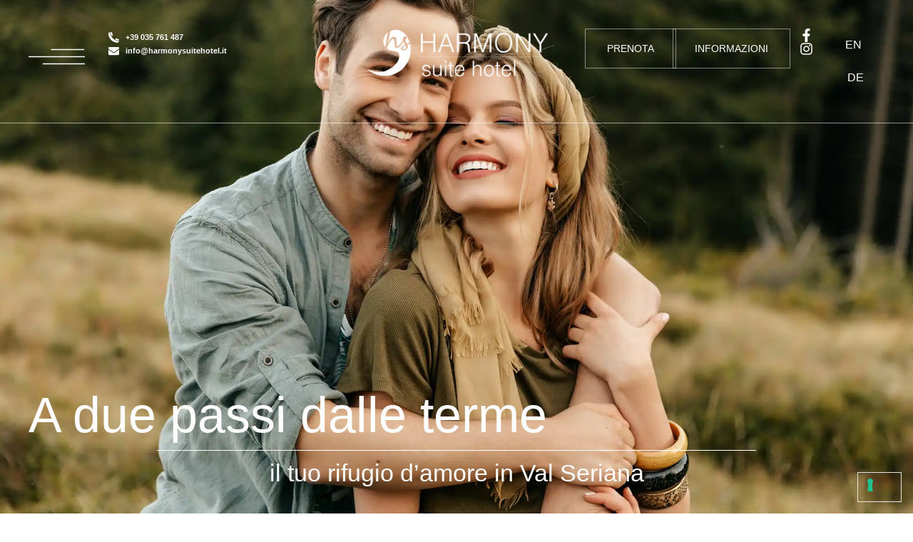

--- FILE ---
content_type: text/html; charset=UTF-8
request_url: http://www.harmonysuitehotel.it/coppie/
body_size: 29699
content:
<!DOCTYPE html>
<html lang="it-IT" prefix="og: https://ogp.me/ns#">
<head>
	<meta charset="UTF-8">
	<meta name="viewport" content="width=device-width, initial-scale=1.0, viewport-fit=cover" />			<title>
			Hotel Romantico 4 Stelle per Coppie | Harmony Suite Hotel		</title>
					<script type="text/javascript" class="_iub_cs_skip">
				var _iub = _iub || {};
				_iub.csConfiguration = _iub.csConfiguration || {};
				_iub.csConfiguration.siteId = "3532339";
				_iub.csConfiguration.cookiePolicyId = "93658749";
			</script>
			<script class="_iub_cs_skip" src="https://cs.iubenda.com/autoblocking/3532339.js"></script>
			<script type="text/javascript">
/* <![CDATA[ */
var theplus_ajax_url = "https://www.harmonysuitehotel.it/wp-admin/admin-ajax.php";
		var theplus_ajax_post_url = "https://www.harmonysuitehotel.it/wp-admin/admin-post.php";
		var theplus_nonce = "61c33cdb77";
/* ]]> */
</script>
	<style>img:is([sizes="auto" i], [sizes^="auto," i]) { contain-intrinsic-size: 3000px 1500px }</style>
	<link rel="alternate" hreflang="it" href="https://www.harmonysuitehotel.it/coppie/" />
<link rel="alternate" hreflang="en" href="https://www.harmonysuitehotel.it/en/couple/" />
<link rel="alternate" hreflang="de" href="https://www.harmonysuitehotel.it/de/paare/" />
<link rel="alternate" hreflang="x-default" href="https://www.harmonysuitehotel.it/coppie/" />

            <script data-no-defer="1" data-ezscrex="false" data-cfasync="false" data-pagespeed-no-defer data-cookieconsent="ignore">
                var ctPublicFunctions = {"_ajax_nonce":"373d5e9b3a","_rest_nonce":"7d11f159df","_ajax_url":"\/wp-admin\/admin-ajax.php","_rest_url":"https:\/\/www.harmonysuitehotel.it\/wp-json\/","data__cookies_type":"native","data__ajax_type":"rest","data__bot_detector_enabled":"0","data__frontend_data_log_enabled":1,"text__wait_for_decoding":"Decoding the contact data, let us a few seconds to finish. Anti-Spam by CleanTalk","cookiePrefix":"","wprocket_detected":false,"host_url":"www.harmonysuitehotel.it"}
            </script>
        
            <script data-no-defer="1" data-ezscrex="false" data-cfasync="false" data-pagespeed-no-defer data-cookieconsent="ignore">
                var ctPublic = {"_ajax_nonce":"373d5e9b3a","settings__forms__check_internal":"0","settings__forms__check_external":"0","settings__forms__force_protection":0,"settings__forms__search_test":"1","settings__data__bot_detector_enabled":"0","settings__comments__form_decoration":0,"settings__sfw__anti_crawler":0,"blog_home":"https:\/\/www.harmonysuitehotel.it\/","pixel__setting":"3","pixel__enabled":true,"pixel__url":"https:\/\/moderate8-v4.cleantalk.org\/pixel\/590c021c21586c9314ee9672114de4fc.gif","data__email_check_before_post":"1","data__email_check_exist_post":0,"data__cookies_type":"native","data__key_is_ok":true,"data__visible_fields_required":true,"wl_brandname":"Anti-Spam by CleanTalk","wl_brandname_short":"CleanTalk","ct_checkjs_key":"217281424bd28233992ecae8a255eba751b781a190060b583779c5ab3470a0f4","emailEncoderPassKey":"6f0260c925bb61e1f3b1e0db33830019","bot_detector_forms_excluded":"W10=","advancedCacheExists":true,"varnishCacheExists":false,"wc_ajax_add_to_cart":false}
            </script>
        
<!-- Ottimizzazione per i motori di ricerca di Rank Math - https://rankmath.com/ -->
<meta name="description" content="Se cerchi un posto speciale dove trascorrere una romantica vacanza in montagna insieme al tuo partner, sei nel posto giusto. Prenota Harmoy Suite Hotel."/>
<meta name="robots" content="follow, index, max-snippet:-1, max-video-preview:-1, max-image-preview:large"/>
<link rel="canonical" href="https://www.harmonysuitehotel.it/coppie/" />
<meta property="og:locale" content="it_IT" />
<meta property="og:type" content="article" />
<meta property="og:title" content="Hotel Romantico 4 Stelle per Coppie | Harmony Suite Hotel" />
<meta property="og:description" content="Se cerchi un posto speciale dove trascorrere una romantica vacanza in montagna insieme al tuo partner, sei nel posto giusto. Prenota Harmoy Suite Hotel." />
<meta property="og:url" content="https://www.harmonysuitehotel.it/coppie/" />
<meta property="og:site_name" content="Pulse Of The Blogosphere" />
<meta property="og:updated_time" content="2023-10-16T15:18:15+02:00" />
<meta property="og:image" content="https://www.harmonysuitehotel.it/wp-content/uploads/2023/09/shutterstock_1716306343-1024x684.webp" />
<meta property="og:image:secure_url" content="https://www.harmonysuitehotel.it/wp-content/uploads/2023/09/shutterstock_1716306343-1024x684.webp" />
<meta property="og:image:alt" content="-&gt; Coppie" />
<meta property="article:published_time" content="2023-10-12T15:50:53+02:00" />
<meta property="article:modified_time" content="2023-10-16T15:18:15+02:00" />
<meta name="twitter:card" content="summary_large_image" />
<meta name="twitter:title" content="Hotel Romantico 4 Stelle per Coppie | Harmony Suite Hotel" />
<meta name="twitter:description" content="Se cerchi un posto speciale dove trascorrere una romantica vacanza in montagna insieme al tuo partner, sei nel posto giusto. Prenota Harmoy Suite Hotel." />
<meta name="twitter:image" content="https://www.harmonysuitehotel.it/wp-content/uploads/2023/09/shutterstock_1716306343-1024x684.webp" />
<meta name="twitter:label1" content="Tempo di lettura" />
<meta name="twitter:data1" content="1 minuto" />
<script type="application/ld+json" class="rank-math-schema">{"@context":"https://schema.org","@graph":[{"@type":"Organization","@id":"https://www.harmonysuitehotel.it/#organization","name":"Harmony Suite Hotel","url":"https://www.harmonysuitehotel.it"},{"@type":"WebSite","@id":"https://www.harmonysuitehotel.it/#website","url":"https://www.harmonysuitehotel.it","name":"Pulse Of The Blogosphere","publisher":{"@id":"https://www.harmonysuitehotel.it/#organization"},"inLanguage":"it-IT"},{"@type":"ImageObject","@id":"https://www.harmonysuitehotel.it/wp-content/uploads/2023/09/shutterstock_1716306343-1024x684.webp","url":"https://www.harmonysuitehotel.it/wp-content/uploads/2023/09/shutterstock_1716306343-1024x684.webp","width":"200","height":"200","inLanguage":"it-IT"},{"@type":"WebPage","@id":"https://www.harmonysuitehotel.it/coppie/#webpage","url":"https://www.harmonysuitehotel.it/coppie/","name":"Hotel Romantico 4 Stelle per Coppie | Harmony Suite Hotel","datePublished":"2023-10-12T15:50:53+02:00","dateModified":"2023-10-16T15:18:15+02:00","isPartOf":{"@id":"https://www.harmonysuitehotel.it/#website"},"primaryImageOfPage":{"@id":"https://www.harmonysuitehotel.it/wp-content/uploads/2023/09/shutterstock_1716306343-1024x684.webp"},"inLanguage":"it-IT"},{"@type":"Person","@id":"https://www.harmonysuitehotel.it/author/wpadmin/","name":"Network Service","url":"https://www.harmonysuitehotel.it/author/wpadmin/","image":{"@type":"ImageObject","@id":"https://secure.gravatar.com/avatar/0bba7f767775edbb4ef1b8d835720f1a?s=96&amp;d=mm&amp;r=g","url":"https://secure.gravatar.com/avatar/0bba7f767775edbb4ef1b8d835720f1a?s=96&amp;d=mm&amp;r=g","caption":"Network Service","inLanguage":"it-IT"},"worksFor":{"@id":"https://www.harmonysuitehotel.it/#organization"}},{"@type":"Article","headline":"Hotel Romantico 4 Stelle per Coppie | Harmony Suite Hotel","datePublished":"2023-10-12T15:50:53+02:00","dateModified":"2023-10-16T15:18:15+02:00","author":{"@id":"https://www.harmonysuitehotel.it/author/wpadmin/","name":"Network Service"},"publisher":{"@id":"https://www.harmonysuitehotel.it/#organization"},"description":"Se cerchi un posto speciale dove trascorrere una romantica vacanza in montagna insieme al tuo partner, sei nel posto giusto. Prenota Harmoy Suite Hotel.","name":"Hotel Romantico 4 Stelle per Coppie | Harmony Suite Hotel","@id":"https://www.harmonysuitehotel.it/coppie/#richSnippet","isPartOf":{"@id":"https://www.harmonysuitehotel.it/coppie/#webpage"},"image":{"@id":"https://www.harmonysuitehotel.it/wp-content/uploads/2023/09/shutterstock_1716306343-1024x684.webp"},"inLanguage":"it-IT","mainEntityOfPage":{"@id":"https://www.harmonysuitehotel.it/coppie/#webpage"}}]}</script>
<!-- /Rank Math WordPress SEO plugin -->

<link rel='dns-prefetch' href='//cdn.iubenda.com' />
<script type="text/javascript">
/* <![CDATA[ */
window._wpemojiSettings = {"baseUrl":"https:\/\/s.w.org\/images\/core\/emoji\/15.0.3\/72x72\/","ext":".png","svgUrl":"https:\/\/s.w.org\/images\/core\/emoji\/15.0.3\/svg\/","svgExt":".svg","source":{"concatemoji":"http:\/\/www.harmonysuitehotel.it\/wp-includes\/js\/wp-emoji-release.min.js?ver=6.7.1"}};
/*! This file is auto-generated */
!function(i,n){var o,s,e;function c(e){try{var t={supportTests:e,timestamp:(new Date).valueOf()};sessionStorage.setItem(o,JSON.stringify(t))}catch(e){}}function p(e,t,n){e.clearRect(0,0,e.canvas.width,e.canvas.height),e.fillText(t,0,0);var t=new Uint32Array(e.getImageData(0,0,e.canvas.width,e.canvas.height).data),r=(e.clearRect(0,0,e.canvas.width,e.canvas.height),e.fillText(n,0,0),new Uint32Array(e.getImageData(0,0,e.canvas.width,e.canvas.height).data));return t.every(function(e,t){return e===r[t]})}function u(e,t,n){switch(t){case"flag":return n(e,"\ud83c\udff3\ufe0f\u200d\u26a7\ufe0f","\ud83c\udff3\ufe0f\u200b\u26a7\ufe0f")?!1:!n(e,"\ud83c\uddfa\ud83c\uddf3","\ud83c\uddfa\u200b\ud83c\uddf3")&&!n(e,"\ud83c\udff4\udb40\udc67\udb40\udc62\udb40\udc65\udb40\udc6e\udb40\udc67\udb40\udc7f","\ud83c\udff4\u200b\udb40\udc67\u200b\udb40\udc62\u200b\udb40\udc65\u200b\udb40\udc6e\u200b\udb40\udc67\u200b\udb40\udc7f");case"emoji":return!n(e,"\ud83d\udc26\u200d\u2b1b","\ud83d\udc26\u200b\u2b1b")}return!1}function f(e,t,n){var r="undefined"!=typeof WorkerGlobalScope&&self instanceof WorkerGlobalScope?new OffscreenCanvas(300,150):i.createElement("canvas"),a=r.getContext("2d",{willReadFrequently:!0}),o=(a.textBaseline="top",a.font="600 32px Arial",{});return e.forEach(function(e){o[e]=t(a,e,n)}),o}function t(e){var t=i.createElement("script");t.src=e,t.defer=!0,i.head.appendChild(t)}"undefined"!=typeof Promise&&(o="wpEmojiSettingsSupports",s=["flag","emoji"],n.supports={everything:!0,everythingExceptFlag:!0},e=new Promise(function(e){i.addEventListener("DOMContentLoaded",e,{once:!0})}),new Promise(function(t){var n=function(){try{var e=JSON.parse(sessionStorage.getItem(o));if("object"==typeof e&&"number"==typeof e.timestamp&&(new Date).valueOf()<e.timestamp+604800&&"object"==typeof e.supportTests)return e.supportTests}catch(e){}return null}();if(!n){if("undefined"!=typeof Worker&&"undefined"!=typeof OffscreenCanvas&&"undefined"!=typeof URL&&URL.createObjectURL&&"undefined"!=typeof Blob)try{var e="postMessage("+f.toString()+"("+[JSON.stringify(s),u.toString(),p.toString()].join(",")+"));",r=new Blob([e],{type:"text/javascript"}),a=new Worker(URL.createObjectURL(r),{name:"wpTestEmojiSupports"});return void(a.onmessage=function(e){c(n=e.data),a.terminate(),t(n)})}catch(e){}c(n=f(s,u,p))}t(n)}).then(function(e){for(var t in e)n.supports[t]=e[t],n.supports.everything=n.supports.everything&&n.supports[t],"flag"!==t&&(n.supports.everythingExceptFlag=n.supports.everythingExceptFlag&&n.supports[t]);n.supports.everythingExceptFlag=n.supports.everythingExceptFlag&&!n.supports.flag,n.DOMReady=!1,n.readyCallback=function(){n.DOMReady=!0}}).then(function(){return e}).then(function(){var e;n.supports.everything||(n.readyCallback(),(e=n.source||{}).concatemoji?t(e.concatemoji):e.wpemoji&&e.twemoji&&(t(e.twemoji),t(e.wpemoji)))}))}((window,document),window._wpemojiSettings);
/* ]]> */
</script>
<style id='wp-emoji-styles-inline-css' type='text/css'>

	img.wp-smiley, img.emoji {
		display: inline !important;
		border: none !important;
		box-shadow: none !important;
		height: 1em !important;
		width: 1em !important;
		margin: 0 0.07em !important;
		vertical-align: -0.1em !important;
		background: none !important;
		padding: 0 !important;
	}
</style>
<style id='rank-math-toc-block-style-inline-css' type='text/css'>
.wp-block-rank-math-toc-block nav ol{counter-reset:item}.wp-block-rank-math-toc-block nav ol li{display:block}.wp-block-rank-math-toc-block nav ol li:before{content:counters(item, ".") ". ";counter-increment:item}

</style>
<style id='rank-math-rich-snippet-style-inline-css' type='text/css'>
/*!
* Plugin:  Rank Math
* URL: https://rankmath.com/wordpress/plugin/seo-suite/
* Name:  rank-math-review-snippet.css
*/@-webkit-keyframes spin{0%{-webkit-transform:rotate(0deg)}100%{-webkit-transform:rotate(-360deg)}}@keyframes spin{0%{-webkit-transform:rotate(0deg)}100%{-webkit-transform:rotate(-360deg)}}@keyframes bounce{from{-webkit-transform:translateY(0px);transform:translateY(0px)}to{-webkit-transform:translateY(-5px);transform:translateY(-5px)}}@-webkit-keyframes bounce{from{-webkit-transform:translateY(0px);transform:translateY(0px)}to{-webkit-transform:translateY(-5px);transform:translateY(-5px)}}@-webkit-keyframes loading{0%{background-size:20% 50% ,20% 50% ,20% 50%}20%{background-size:20% 20% ,20% 50% ,20% 50%}40%{background-size:20% 100%,20% 20% ,20% 50%}60%{background-size:20% 50% ,20% 100%,20% 20%}80%{background-size:20% 50% ,20% 50% ,20% 100%}100%{background-size:20% 50% ,20% 50% ,20% 50%}}@keyframes loading{0%{background-size:20% 50% ,20% 50% ,20% 50%}20%{background-size:20% 20% ,20% 50% ,20% 50%}40%{background-size:20% 100%,20% 20% ,20% 50%}60%{background-size:20% 50% ,20% 100%,20% 20%}80%{background-size:20% 50% ,20% 50% ,20% 100%}100%{background-size:20% 50% ,20% 50% ,20% 50%}}:root{--rankmath-wp-adminbar-height: 0}#rank-math-rich-snippet-wrapper{overflow:hidden}#rank-math-rich-snippet-wrapper h5.rank-math-title{display:block;font-size:18px;line-height:1.4}#rank-math-rich-snippet-wrapper .rank-math-review-image{float:right;max-width:40%;margin-left:15px}#rank-math-rich-snippet-wrapper .rank-math-review-data{margin-bottom:15px}#rank-math-rich-snippet-wrapper .rank-math-total-wrapper{width:100%;padding:0 0 20px 0;float:left;clear:both;position:relative;-webkit-box-sizing:border-box;box-sizing:border-box}#rank-math-rich-snippet-wrapper .rank-math-total-wrapper .rank-math-total{border:0;display:block;margin:0;width:auto;float:left;text-align:left;padding:0;font-size:24px;line-height:1;font-weight:700;-webkit-box-sizing:border-box;box-sizing:border-box;overflow:hidden}#rank-math-rich-snippet-wrapper .rank-math-total-wrapper .rank-math-review-star{float:left;margin-left:15px;margin-top:5px;position:relative;z-index:99;line-height:1}#rank-math-rich-snippet-wrapper .rank-math-total-wrapper .rank-math-review-star .rank-math-review-result-wrapper{display:inline-block;white-space:nowrap;position:relative;color:#e7e7e7}#rank-math-rich-snippet-wrapper .rank-math-total-wrapper .rank-math-review-star .rank-math-review-result-wrapper .rank-math-review-result{position:absolute;top:0;left:0;overflow:hidden;white-space:nowrap;color:#ffbe01}#rank-math-rich-snippet-wrapper .rank-math-total-wrapper .rank-math-review-star .rank-math-review-result-wrapper i{font-size:18px;-webkit-text-stroke-width:1px;font-style:normal;padding:0 2px;line-height:inherit}#rank-math-rich-snippet-wrapper .rank-math-total-wrapper .rank-math-review-star .rank-math-review-result-wrapper i:before{content:"\2605"}body.rtl #rank-math-rich-snippet-wrapper .rank-math-review-image{float:left;margin-left:0;margin-right:15px}body.rtl #rank-math-rich-snippet-wrapper .rank-math-total-wrapper .rank-math-total{float:right}body.rtl #rank-math-rich-snippet-wrapper .rank-math-total-wrapper .rank-math-review-star{float:right;margin-left:0;margin-right:15px}body.rtl #rank-math-rich-snippet-wrapper .rank-math-total-wrapper .rank-math-review-star .rank-math-review-result{left:auto;right:0}@media screen and (max-width: 480px){#rank-math-rich-snippet-wrapper .rank-math-review-image{display:block;max-width:100%;width:100%;text-align:center;margin-right:0}#rank-math-rich-snippet-wrapper .rank-math-review-data{clear:both}}.clear{clear:both}

</style>
<style id='classic-theme-styles-inline-css' type='text/css'>
/*! This file is auto-generated */
.wp-block-button__link{color:#fff;background-color:#32373c;border-radius:9999px;box-shadow:none;text-decoration:none;padding:calc(.667em + 2px) calc(1.333em + 2px);font-size:1.125em}.wp-block-file__button{background:#32373c;color:#fff;text-decoration:none}
</style>
<link rel='stylesheet' id='wpml-blocks-css' href='http://www.harmonysuitehotel.it/wp-content/plugins/sitepress-multilingual-cms/dist/css/blocks/styles.css?ver=4.6.15' type='text/css' media='all' />
<link rel='stylesheet' id='ct_public_css-css' href='http://www.harmonysuitehotel.it/wp-content/plugins/cleantalk-spam-protect/css/cleantalk-public.min.css?ver=6.49' type='text/css' media='all' />
<link rel='stylesheet' id='ct_email_decoder_css-css' href='http://www.harmonysuitehotel.it/wp-content/plugins/cleantalk-spam-protect/css/cleantalk-email-decoder.min.css?ver=6.49' type='text/css' media='all' />
<link rel='stylesheet' id='wpml-legacy-horizontal-list-0-css' href='http://www.harmonysuitehotel.it/wp-content/plugins/sitepress-multilingual-cms/templates/language-switchers/legacy-list-horizontal/style.min.css?ver=1' type='text/css' media='all' />
<link rel='stylesheet' id='wpml-menu-item-0-css' href='http://www.harmonysuitehotel.it/wp-content/plugins/sitepress-multilingual-cms/templates/language-switchers/menu-item/style.min.css?ver=1' type='text/css' media='all' />
<link rel='stylesheet' id='theplus-plus-extra-adv-plus-extra-adv-css' href='//www.harmonysuitehotel.it/wp-content/plugins/the-plus-addons-for-elementor-page-builder/assets/css/main/plus-extra-adv/plus-extra-adv.min.css?ver=1767803981' type='text/css' media='all' />
<link rel='stylesheet' id='ns_style-css' href='http://www.harmonysuitehotel.it/wp-content/themes/networkservice/style.css?ver=6.7.1' type='text/css' media='all' />
<link rel='stylesheet' id='elementor-frontend-css' href='http://www.harmonysuitehotel.it/wp-content/plugins/elementor/assets/css/frontend.min.css?ver=3.27.2' type='text/css' media='all' />
<link rel='stylesheet' id='widget-image-css' href='http://www.harmonysuitehotel.it/wp-content/plugins/elementor/assets/css/widget-image.min.css?ver=3.27.2' type='text/css' media='all' />
<link rel='stylesheet' id='e-animation-fadeIn-css' href='http://www.harmonysuitehotel.it/wp-content/plugins/elementor/assets/lib/animations/styles/fadeIn.min.css?ver=3.27.2' type='text/css' media='all' />
<link rel='stylesheet' id='widget-heading-css' href='http://www.harmonysuitehotel.it/wp-content/plugins/elementor/assets/css/widget-heading.min.css?ver=3.27.2' type='text/css' media='all' />
<link rel='stylesheet' id='widget-social-icons-css' href='http://www.harmonysuitehotel.it/wp-content/plugins/elementor/assets/css/widget-social-icons.min.css?ver=3.27.2' type='text/css' media='all' />
<link rel='stylesheet' id='e-apple-webkit-css' href='http://www.harmonysuitehotel.it/wp-content/plugins/elementor/assets/css/conditionals/apple-webkit.min.css?ver=3.27.2' type='text/css' media='all' />
<link rel='stylesheet' id='e-popup-css' href='http://www.harmonysuitehotel.it/wp-content/plugins/elementor-pro/assets/css/conditionals/popup.min.css?ver=3.27.0' type='text/css' media='all' />
<link rel='stylesheet' id='widget-icon-list-css' href='http://www.harmonysuitehotel.it/wp-content/plugins/elementor/assets/css/widget-icon-list.min.css?ver=3.27.2' type='text/css' media='all' />
<link rel='stylesheet' id='widget-nav-menu-css' href='http://www.harmonysuitehotel.it/wp-content/plugins/elementor-pro/assets/css/widget-nav-menu.min.css?ver=3.27.0' type='text/css' media='all' />
<link rel='stylesheet' id='widget-menu-anchor-css' href='http://www.harmonysuitehotel.it/wp-content/plugins/elementor/assets/css/widget-menu-anchor.min.css?ver=3.27.2' type='text/css' media='all' />
<link rel='stylesheet' id='widget-spacer-css' href='http://www.harmonysuitehotel.it/wp-content/plugins/elementor/assets/css/widget-spacer.min.css?ver=3.27.2' type='text/css' media='all' />
<link rel='stylesheet' id='e-motion-fx-css' href='http://www.harmonysuitehotel.it/wp-content/plugins/elementor-pro/assets/css/modules/motion-fx.min.css?ver=3.27.0' type='text/css' media='all' />
<link rel='stylesheet' id='elementor-post-7-css' href='http://www.harmonysuitehotel.it/wp-content/uploads/elementor/css/post-7.css?ver=1756283069' type='text/css' media='all' />
<link rel='stylesheet' id='e-animation-fadeInUp-css' href='http://www.harmonysuitehotel.it/wp-content/plugins/elementor/assets/lib/animations/styles/fadeInUp.min.css?ver=3.27.2' type='text/css' media='all' />
<link rel='stylesheet' id='swiper-css' href='http://www.harmonysuitehotel.it/wp-content/plugins/elementor/assets/lib/swiper/v8/css/swiper.min.css?ver=8.4.5' type='text/css' media='all' />
<link rel='stylesheet' id='e-swiper-css' href='http://www.harmonysuitehotel.it/wp-content/plugins/elementor/assets/css/conditionals/e-swiper.min.css?ver=3.27.2' type='text/css' media='all' />
<link rel='stylesheet' id='widget-slides-css' href='http://www.harmonysuitehotel.it/wp-content/plugins/elementor-pro/assets/css/widget-slides.min.css?ver=3.27.0' type='text/css' media='all' />
<link rel='stylesheet' id='widget-divider-css' href='http://www.harmonysuitehotel.it/wp-content/plugins/elementor/assets/css/widget-divider.min.css?ver=3.27.2' type='text/css' media='all' />
<link rel='stylesheet' id='widget-text-editor-css' href='http://www.harmonysuitehotel.it/wp-content/plugins/elementor/assets/css/widget-text-editor.min.css?ver=3.27.2' type='text/css' media='all' />
<link rel='stylesheet' id='elementor-post-1640-css' href='http://www.harmonysuitehotel.it/wp-content/uploads/elementor/css/post-1640.css?ver=1767803981' type='text/css' media='all' />
<link rel='stylesheet' id='elementor-post-1749-css' href='http://www.harmonysuitehotel.it/wp-content/uploads/elementor/css/post-1749.css?ver=1756283069' type='text/css' media='all' />
<link rel='stylesheet' id='elementor-post-199-css' href='http://www.harmonysuitehotel.it/wp-content/uploads/elementor/css/post-199.css?ver=1756283216' type='text/css' media='all' />
<link rel='stylesheet' id='elementor-post-202-css' href='http://www.harmonysuitehotel.it/wp-content/uploads/elementor/css/post-202.css?ver=1756283216' type='text/css' media='all' />
<link rel='stylesheet' id='google-fonts-1-css' href='https://fonts.googleapis.com/css?family=Roboto%3A100%2C100italic%2C200%2C200italic%2C300%2C300italic%2C400%2C400italic%2C500%2C500italic%2C600%2C600italic%2C700%2C700italic%2C800%2C800italic%2C900%2C900italic%7CRoboto+Slab%3A100%2C100italic%2C200%2C200italic%2C300%2C300italic%2C400%2C400italic%2C500%2C500italic%2C600%2C600italic%2C700%2C700italic%2C800%2C800italic%2C900%2C900italic%7CCantarell%3A100%2C100italic%2C200%2C200italic%2C300%2C300italic%2C400%2C400italic%2C500%2C500italic%2C600%2C600italic%2C700%2C700italic%2C800%2C800italic%2C900%2C900italic&#038;display=swap&#038;ver=6.7.1' type='text/css' media='all' />
<link rel="preconnect" href="https://fonts.gstatic.com/" crossorigin>
<script  type="text/javascript" class=" _iub_cs_skip" type="text/javascript" id="iubenda-head-inline-scripts-0">
/* <![CDATA[ */
var _iub = _iub || [];
_iub.csConfiguration = {"askConsentAtCookiePolicyUpdate":true,"countryDetection":true,"enableFadp":true,"enableLgpd":true,"enableUspr":true,"lgpdAppliesGlobally":false,"perPurposeConsent":true,"siteId":3532339,"whitelabel":false,"cookiePolicyId":93658749,"lang":"it", "callback":{ "onPreferenceExpressedOrNotNeeded":function (preference) {
    dataLayer.push({
        iubenda_ccpa_opted_out: _iub.cs.api.isCcpaOptedOut()
    });
    if (!preference) {
        dataLayer.push({
            event: "iubenda_preference_not_needed"
        });


    } else {
        if (preference.consent === true) {
            dataLayer.push({
                event: "iubenda_consent_given"
            });


        } else if (preference.consent === false) {
            dataLayer.push({
                event: "iubenda_consent_rejected"
            });
        } else if (preference.purposes) {
            for (var purposeId in preference.purposes) {
                if (preference.purposes[purposeId]) {
                    dataLayer.push({
                        event: "iubenda_consent_given_purpose_" + purposeId
                    });


                }
            }
        }
    }
} }, "banner":{ "acceptButtonDisplay":true,"closeButtonRejects":true,"customizeButtonDisplay":true,"explicitWithdrawal":true,"listPurposes":true,"position":"float-top-center","rejectButtonDisplay":true,"showPurposesToggles":true,"showTitle":false }};
/* ]]> */
</script>
<script  type="text/javascript" class=" _iub_cs_skip" type="text/javascript" src="//cdn.iubenda.com/cs/gpp/stub.js?ver=3.12.0" id="iubenda-head-scripts-0-js"></script>
<script  type="text/javascript" charset="UTF-8" async="" class=" _iub_cs_skip" type="text/javascript" src="//cdn.iubenda.com/cs/iubenda_cs.js?ver=3.12.0" id="iubenda-head-scripts-1-js"></script>
<script type="text/javascript" id="wpml-cookie-js-extra">
/* <![CDATA[ */
var wpml_cookies = {"wp-wpml_current_language":{"value":"it","expires":1,"path":"\/"}};
var wpml_cookies = {"wp-wpml_current_language":{"value":"it","expires":1,"path":"\/"}};
/* ]]> */
</script>
<script type="text/javascript" src="http://www.harmonysuitehotel.it/wp-content/plugins/sitepress-multilingual-cms/res/js/cookies/language-cookie.js?ver=4.6.15" id="wpml-cookie-js" defer="defer" data-wp-strategy="defer"></script>
<script type="text/javascript" async="async" data-pagespeed-no-defer src="http://www.harmonysuitehotel.it/wp-content/plugins/cleantalk-spam-protect/js/apbct-public-bundle.min.js?ver=6.49" id="ct_public_functions-js"></script>
<script type="text/javascript" src="http://www.harmonysuitehotel.it/wp-includes/js/jquery/jquery.min.js?ver=3.7.1" id="jquery-core-js"></script>
<script type="text/javascript" src="http://www.harmonysuitehotel.it/wp-includes/js/jquery/jquery-migrate.min.js?ver=3.4.1" id="jquery-migrate-js"></script>
<link rel="https://api.w.org/" href="https://www.harmonysuitehotel.it/wp-json/" /><link rel="alternate" title="JSON" type="application/json" href="https://www.harmonysuitehotel.it/wp-json/wp/v2/pages/1640" /><link rel="EditURI" type="application/rsd+xml" title="RSD" href="https://www.harmonysuitehotel.it/xmlrpc.php?rsd" />
<meta name="generator" content="WordPress 6.7.1" />
<link rel='shortlink' href='https://www.harmonysuitehotel.it/?p=1640' />
<link rel="alternate" title="oEmbed (JSON)" type="application/json+oembed" href="https://www.harmonysuitehotel.it/wp-json/oembed/1.0/embed?url=https%3A%2F%2Fwww.harmonysuitehotel.it%2Fcoppie%2F" />
<link rel="alternate" title="oEmbed (XML)" type="text/xml+oembed" href="https://www.harmonysuitehotel.it/wp-json/oembed/1.0/embed?url=https%3A%2F%2Fwww.harmonysuitehotel.it%2Fcoppie%2F&#038;format=xml" />
<meta name="generator" content="WPML ver:4.6.15 stt:1,3,27;" />
<link rel="apple-touch-icon" sizes="152x152" href="/wp-content/uploads/fbrfg/apple-touch-icon.png">
<link rel="icon" type="image/png" sizes="32x32" href="/wp-content/uploads/fbrfg/favicon-32x32.png">
<link rel="icon" type="image/png" sizes="16x16" href="/wp-content/uploads/fbrfg/favicon-16x16.png">
<link rel="manifest" href="/wp-content/uploads/fbrfg/site.webmanifest">
<link rel="shortcut icon" href="/wp-content/uploads/fbrfg/favicon.ico">
<meta name="msapplication-TileColor" content="#da532c">
<meta name="msapplication-config" content="/wp-content/uploads/fbrfg/browserconfig.xml">
<meta name="theme-color" content="#ffffff">		<script>
			document.documentElement.className = document.documentElement.className.replace('no-js', 'js');
		</script>
				<style>
			.no-js img.lazyload {
				display: none;
			}

			figure.wp-block-image img.lazyloading {
				min-width: 150px;
			}

						.lazyload, .lazyloading {
				opacity: 0;
			}

			.lazyloaded {
				opacity: 1;
				transition: opacity 400ms;
				transition-delay: 0ms;
			}

					</style>
		<meta name="generator" content="Elementor 3.27.2; features: e_font_icon_svg; settings: css_print_method-external, google_font-enabled, font_display-swap">
<!-- Google Tag Manager -->
<script>(function(w,d,s,l,i){w[l]=w[l]||[];w[l].push({'gtm.start':
new Date().getTime(),event:'gtm.js'});var f=d.getElementsByTagName(s)[0],
j=d.createElement(s),dl=l!='dataLayer'?'&l='+l:'';j.async=true;j.src=
'https://www.googletagmanager.com/gtm.js?id='+i+dl;f.parentNode.insertBefore(j,f);
})(window,document,'script','dataLayer','GTM-M933PQD');</script>
<!-- End Google Tag Manager -->
			<style>
				.e-con.e-parent:nth-of-type(n+4):not(.e-lazyloaded):not(.e-no-lazyload),
				.e-con.e-parent:nth-of-type(n+4):not(.e-lazyloaded):not(.e-no-lazyload) * {
					background-image: none !important;
				}
				@media screen and (max-height: 1024px) {
					.e-con.e-parent:nth-of-type(n+3):not(.e-lazyloaded):not(.e-no-lazyload),
					.e-con.e-parent:nth-of-type(n+3):not(.e-lazyloaded):not(.e-no-lazyload) * {
						background-image: none !important;
					}
				}
				@media screen and (max-height: 640px) {
					.e-con.e-parent:nth-of-type(n+2):not(.e-lazyloaded):not(.e-no-lazyload),
					.e-con.e-parent:nth-of-type(n+2):not(.e-lazyloaded):not(.e-no-lazyload) * {
						background-image: none !important;
					}
				}
			</style>
			<script>
	var language = "<?php echo ICL_LANGUAGE_CODE;?>";
	    //CONTATORE 10 ottobre 2023
</script></head>
<body class="page-template-default page page-id-1640 elementor-default elementor-kit-7 elementor-page elementor-page-1640">

<!-- Google Tag Manager (noscript) -->
<noscript><iframe src="https://www.googletagmanager.com/ns.html?id=GTM-M933PQD"
height="0" width="0" style="display:none;visibility:hidden"></iframe></noscript>
<!-- End Google Tag Manager (noscript) -->
		<div data-elementor-type="header" data-elementor-id="199" class="elementor elementor-199 elementor-location-header" data-elementor-post-type="elementor_library">
			<div class="elementor-element elementor-element-7894b89 elementor-hidden-mobile e-flex e-con-boxed e-con e-parent" data-id="7894b89" data-element_type="container" data-settings="{&quot;position&quot;:&quot;fixed&quot;,&quot;background_background&quot;:&quot;classic&quot;}">
					<div class="e-con-inner">
		<div class="elementor-element elementor-element-838d415 e-con-full e-flex e-con e-child" data-id="838d415" data-element_type="container">
				<div class="elementor-element elementor-element-8e9eaae elementor-icon-list--layout-inline elementor-align-left elementor-widget__width-initial elementor-list-item-link-full_width elementor-widget elementor-widget-icon-list" data-id="8e9eaae" data-element_type="widget" data-widget_type="icon-list.default">
				<div class="elementor-widget-container">
							<ul class="elementor-icon-list-items elementor-inline-items">
							<li class="elementor-icon-list-item elementor-inline-item">
											<a href="#menu">

												<span class="elementor-icon-list-icon">
							<svg xmlns="http://www.w3.org/2000/svg" xmlns:xlink="http://www.w3.org/1999/xlink" xmlns:serif="http://www.serif.com/" width="100%" height="100%" viewBox="0 0 800 600" xml:space="preserve" style="fill-rule:evenodd;clip-rule:evenodd;stroke-linejoin:round;stroke-miterlimit:2;">    <g transform="matrix(-1,1.22465e-16,-1.22465e-16,-1,800,574.704)">        <g transform="matrix(0.749012,0,0,1,-5.68434e-14,2.37154)">            <rect x="0" y="164.427" width="800" height="13.439" style="fill:white;"></rect>        </g>        <g transform="matrix(1,0,0,1,0,103.557)">            <rect x="0" y="164.427" width="800" height="13.439" style="fill:white;"></rect>        </g>        <g transform="matrix(0.590909,0,0,1,8.69565,204.743)">            <rect x="0" y="164.427" width="800" height="13.439" style="fill:white;"></rect>        </g>    </g></svg>						</span>
										<span class="elementor-icon-list-text"></span>
											</a>
									</li>
						</ul>
						</div>
				</div>
				<div class="elementor-element elementor-element-cf5e318 elementor-hidden-tablet elementor-hidden-mobile elementor-icon-list--layout-traditional elementor-list-item-link-full_width elementor-widget elementor-widget-icon-list" data-id="cf5e318" data-element_type="widget" data-widget_type="icon-list.default">
				<div class="elementor-widget-container">
							<ul class="elementor-icon-list-items">
							<li class="elementor-icon-list-item">
											<a href="tel:+39035761487">

												<span class="elementor-icon-list-icon">
							<i aria-hidden="true" class="fad fa-phone"></i>						</span>
										<span class="elementor-icon-list-text">+39 035 761 487</span>
											</a>
									</li>
								<li class="elementor-icon-list-item">
											<a href="mailto:info@harmonysuitehotel.it">

												<span class="elementor-icon-list-icon">
							<svg aria-hidden="true" class="e-font-icon-svg e-fas-envelope" viewBox="0 0 512 512" xmlns="http://www.w3.org/2000/svg"><path d="M502.3 190.8c3.9-3.1 9.7-.2 9.7 4.7V400c0 26.5-21.5 48-48 48H48c-26.5 0-48-21.5-48-48V195.6c0-5 5.7-7.8 9.7-4.7 22.4 17.4 52.1 39.5 154.1 113.6 21.1 15.4 56.7 47.8 92.2 47.6 35.7.3 72-32.8 92.3-47.6 102-74.1 131.6-96.3 154-113.7zM256 320c23.2.4 56.6-29.2 73.4-41.4 132.7-96.3 142.8-104.7 173.4-128.7 5.8-4.5 9.2-11.5 9.2-18.9v-19c0-26.5-21.5-48-48-48H48C21.5 64 0 85.5 0 112v19c0 7.4 3.4 14.3 9.2 18.9 30.6 23.9 40.7 32.4 173.4 128.7 16.8 12.2 50.2 41.8 73.4 41.4z"></path></svg>						</span>
										<span class="elementor-icon-list-text">info@harmonysuitehotel.it</span>
											</a>
									</li>
						</ul>
						</div>
				</div>
				<div class="elementor-element elementor-element-054809c elementor-hidden-desktop elementor-icon-list--layout-traditional elementor-list-item-link-full_width elementor-widget elementor-widget-icon-list" data-id="054809c" data-element_type="widget" data-widget_type="icon-list.default">
				<div class="elementor-widget-container">
							<ul class="elementor-icon-list-items">
							<li class="elementor-icon-list-item">
											<a href="tel:+39035761487">

												<span class="elementor-icon-list-icon">
							<i aria-hidden="true" class="fad fa-phone"></i>						</span>
										<span class="elementor-icon-list-text"></span>
											</a>
									</li>
								<li class="elementor-icon-list-item">
											<a href="mailto:info@harmonysuitehotel.it">

												<span class="elementor-icon-list-icon">
							<svg aria-hidden="true" class="e-font-icon-svg e-fas-envelope" viewBox="0 0 512 512" xmlns="http://www.w3.org/2000/svg"><path d="M502.3 190.8c3.9-3.1 9.7-.2 9.7 4.7V400c0 26.5-21.5 48-48 48H48c-26.5 0-48-21.5-48-48V195.6c0-5 5.7-7.8 9.7-4.7 22.4 17.4 52.1 39.5 154.1 113.6 21.1 15.4 56.7 47.8 92.2 47.6 35.7.3 72-32.8 92.3-47.6 102-74.1 131.6-96.3 154-113.7zM256 320c23.2.4 56.6-29.2 73.4-41.4 132.7-96.3 142.8-104.7 173.4-128.7 5.8-4.5 9.2-11.5 9.2-18.9v-19c0-26.5-21.5-48-48-48H48C21.5 64 0 85.5 0 112v19c0 7.4 3.4 14.3 9.2 18.9 30.6 23.9 40.7 32.4 173.4 128.7 16.8 12.2 50.2 41.8 73.4 41.4z"></path></svg>						</span>
										<span class="elementor-icon-list-text"></span>
											</a>
									</li>
						</ul>
						</div>
				</div>
				</div>
		<div class="elementor-element elementor-element-0c03a09 e-con-full e-flex e-con e-child" data-id="0c03a09" data-element_type="container" data-settings="{&quot;background_background&quot;:&quot;classic&quot;}">
				<div class="elementor-element elementor-element-1247efa elementor-widget elementor-widget-image" data-id="1247efa" data-element_type="widget" data-widget_type="image.default">
				<div class="elementor-widget-container">
																<a href="https://www.harmonysuitehotel.it">
							<img fetchpriority="high" width="572" height="160" src="https://www.harmonysuitehotel.it/wp-content/uploads/2023/09/harmony-suite-hotel-logo.png" class="attachment-large size-large wp-image-1233" alt="" srcset="https://www.harmonysuitehotel.it/wp-content/uploads/2023/09/harmony-suite-hotel-logo.png 572w, https://www.harmonysuitehotel.it/wp-content/uploads/2023/09/harmony-suite-hotel-logo-300x84.png 300w" sizes="(max-width: 572px) 100vw, 572px" />								</a>
															</div>
				</div>
				</div>
		<div class="elementor-element elementor-element-103d3e1 e-con-full e-flex e-con e-child" data-id="103d3e1" data-element_type="container">
				<div class="elementor-element elementor-element-ddccf7b elementor-widget elementor-widget-button" data-id="ddccf7b" data-element_type="widget" data-widget_type="button.default">
				<div class="elementor-widget-container">
									<div class="elementor-button-wrapper">
					<a class="elementor-button elementor-button-link elementor-size-sm" href="https://www.simplebooking.it/ibe/hotelbooking/search?hid=6288&#038;lang=it" target="_blank">
						<span class="elementor-button-content-wrapper">
									<span class="elementor-button-text">Prenota</span>
					</span>
					</a>
				</div>
								</div>
				</div>
				<div class="elementor-element elementor-element-1ac333a elementor-widget elementor-widget-button" data-id="1ac333a" data-element_type="widget" data-widget_type="button.default">
				<div class="elementor-widget-container">
									<div class="elementor-button-wrapper">
					<a class="elementor-button elementor-button-link elementor-size-sm" href="#info" target="_blank">
						<span class="elementor-button-content-wrapper">
									<span class="elementor-button-text">Informazioni</span>
					</span>
					</a>
				</div>
								</div>
				</div>
				<div class="elementor-element elementor-element-c5dbde0 elementor-icon-list--layout-inline elementor-list-item-link-full_width elementor-widget elementor-widget-icon-list" data-id="c5dbde0" data-element_type="widget" data-widget_type="icon-list.default">
				<div class="elementor-widget-container">
							<ul class="elementor-icon-list-items elementor-inline-items">
							<li class="elementor-icon-list-item elementor-inline-item">
											<a href="https://www.facebook.com/harmonysuitehotel/">

												<span class="elementor-icon-list-icon">
							<svg aria-hidden="true" class="e-font-icon-svg e-fab-facebook-f" viewBox="0 0 320 512" xmlns="http://www.w3.org/2000/svg"><path d="M279.14 288l14.22-92.66h-88.91v-60.13c0-25.35 12.42-50.06 52.24-50.06h40.42V6.26S260.43 0 225.36 0c-73.22 0-121.08 44.38-121.08 124.72v70.62H22.89V288h81.39v224h100.17V288z"></path></svg>						</span>
										<span class="elementor-icon-list-text"></span>
											</a>
									</li>
								<li class="elementor-icon-list-item elementor-inline-item">
											<a href="https://www.instagram.com/harmonysuitehotel/">

												<span class="elementor-icon-list-icon">
							<svg aria-hidden="true" class="e-font-icon-svg e-fab-instagram" viewBox="0 0 448 512" xmlns="http://www.w3.org/2000/svg"><path d="M224.1 141c-63.6 0-114.9 51.3-114.9 114.9s51.3 114.9 114.9 114.9S339 319.5 339 255.9 287.7 141 224.1 141zm0 189.6c-41.1 0-74.7-33.5-74.7-74.7s33.5-74.7 74.7-74.7 74.7 33.5 74.7 74.7-33.6 74.7-74.7 74.7zm146.4-194.3c0 14.9-12 26.8-26.8 26.8-14.9 0-26.8-12-26.8-26.8s12-26.8 26.8-26.8 26.8 12 26.8 26.8zm76.1 27.2c-1.7-35.9-9.9-67.7-36.2-93.9-26.2-26.2-58-34.4-93.9-36.2-37-2.1-147.9-2.1-184.9 0-35.8 1.7-67.6 9.9-93.9 36.1s-34.4 58-36.2 93.9c-2.1 37-2.1 147.9 0 184.9 1.7 35.9 9.9 67.7 36.2 93.9s58 34.4 93.9 36.2c37 2.1 147.9 2.1 184.9 0 35.9-1.7 67.7-9.9 93.9-36.2 26.2-26.2 34.4-58 36.2-93.9 2.1-37 2.1-147.8 0-184.8zM398.8 388c-7.8 19.6-22.9 34.7-42.6 42.6-29.5 11.7-99.5 9-132.1 9s-102.7 2.6-132.1-9c-19.6-7.8-34.7-22.9-42.6-42.6-11.7-29.5-9-99.5-9-132.1s-2.6-102.7 9-132.1c7.8-19.6 22.9-34.7 42.6-42.6 29.5-11.7 99.5-9 132.1-9s102.7-2.6 132.1 9c19.6 7.8 34.7 22.9 42.6 42.6 11.7 29.5 9 99.5 9 132.1s2.7 102.7-9 132.1z"></path></svg>						</span>
										<span class="elementor-icon-list-text"></span>
											</a>
									</li>
						</ul>
						</div>
				</div>
				<div class="elementor-element elementor-element-83080f5 elementor-nav-menu--dropdown-none elementor-widget__width-auto elementor-widget elementor-widget-nav-menu" data-id="83080f5" data-element_type="widget" data-settings="{&quot;layout&quot;:&quot;horizontal&quot;,&quot;submenu_icon&quot;:{&quot;value&quot;:&quot;&lt;svg class=\&quot;e-font-icon-svg e-fas-caret-down\&quot; viewBox=\&quot;0 0 320 512\&quot; xmlns=\&quot;http:\/\/www.w3.org\/2000\/svg\&quot;&gt;&lt;path d=\&quot;M31.3 192h257.3c17.8 0 26.7 21.5 14.1 34.1L174.1 354.8c-7.8 7.8-20.5 7.8-28.3 0L17.2 226.1C4.6 213.5 13.5 192 31.3 192z\&quot;&gt;&lt;\/path&gt;&lt;\/svg&gt;&quot;,&quot;library&quot;:&quot;fa-solid&quot;}}" data-widget_type="nav-menu.default">
				<div class="elementor-widget-container">
								<nav aria-label="Menu" class="elementor-nav-menu--main elementor-nav-menu__container elementor-nav-menu--layout-horizontal e--pointer-none">
				<ul id="menu-1-83080f5" class="elementor-nav-menu"><li class="menu-item wpml-ls-slot-63 wpml-ls-item wpml-ls-item-en wpml-ls-menu-item wpml-ls-first-item menu-item-type-wpml_ls_menu_item menu-item-object-wpml_ls_menu_item menu-item-wpml-ls-63-en"><a href="https://www.harmonysuitehotel.it/en/couple/" title="en" class="elementor-item"><span class="wpml-ls-native" lang="en">en</span></a></li>
<li class="menu-item wpml-ls-slot-63 wpml-ls-item wpml-ls-item-de wpml-ls-menu-item wpml-ls-last-item menu-item-type-wpml_ls_menu_item menu-item-object-wpml_ls_menu_item menu-item-wpml-ls-63-de"><a href="https://www.harmonysuitehotel.it/de/paare/" title="de" class="elementor-item"><span class="wpml-ls-native" lang="de">de</span></a></li>
</ul>			</nav>
						<nav class="elementor-nav-menu--dropdown elementor-nav-menu__container" aria-hidden="true">
				<ul id="menu-2-83080f5" class="elementor-nav-menu"><li class="menu-item wpml-ls-slot-63 wpml-ls-item wpml-ls-item-en wpml-ls-menu-item wpml-ls-first-item menu-item-type-wpml_ls_menu_item menu-item-object-wpml_ls_menu_item menu-item-wpml-ls-63-en"><a href="https://www.harmonysuitehotel.it/en/couple/" title="en" class="elementor-item" tabindex="-1"><span class="wpml-ls-native" lang="en">en</span></a></li>
<li class="menu-item wpml-ls-slot-63 wpml-ls-item wpml-ls-item-de wpml-ls-menu-item wpml-ls-last-item menu-item-type-wpml_ls_menu_item menu-item-object-wpml_ls_menu_item menu-item-wpml-ls-63-de"><a href="https://www.harmonysuitehotel.it/de/paare/" title="de" class="elementor-item" tabindex="-1"><span class="wpml-ls-native" lang="de">de</span></a></li>
</ul>			</nav>
						</div>
				</div>
				</div>
					</div>
				</div>
		<div class="elementor-element elementor-element-1b785a9 elementor-hidden-mobile e-flex e-con-boxed e-con e-parent" data-id="1b785a9" data-element_type="container" data-settings="{&quot;position&quot;:&quot;fixed&quot;,&quot;background_background&quot;:&quot;classic&quot;}">
					<div class="e-con-inner">
		<div class="elementor-element elementor-element-9e6c603 e-con-full e-flex e-con e-child" data-id="9e6c603" data-element_type="container">
				<div class="elementor-element elementor-element-b6813e6 elementor-icon-list--layout-inline elementor-align-left elementor-widget__width-initial elementor-list-item-link-full_width elementor-widget elementor-widget-icon-list" data-id="b6813e6" data-element_type="widget" data-widget_type="icon-list.default">
				<div class="elementor-widget-container">
							<ul class="elementor-icon-list-items elementor-inline-items">
							<li class="elementor-icon-list-item elementor-inline-item">
											<a href="#menu">

												<span class="elementor-icon-list-icon">
							<svg xmlns="http://www.w3.org/2000/svg" xmlns:xlink="http://www.w3.org/1999/xlink" xmlns:serif="http://www.serif.com/" width="100%" height="100%" viewBox="0 0 800 600" xml:space="preserve" style="fill-rule:evenodd;clip-rule:evenodd;stroke-linejoin:round;stroke-miterlimit:2;">    <g transform="matrix(-1,1.22465e-16,-1.22465e-16,-1,800,574.704)">        <g transform="matrix(0.749012,0,0,1,-5.68434e-14,2.37154)">            <rect x="0" y="164.427" width="800" height="13.439" style="fill:white;"></rect>        </g>        <g transform="matrix(1,0,0,1,0,103.557)">            <rect x="0" y="164.427" width="800" height="13.439" style="fill:white;"></rect>        </g>        <g transform="matrix(0.590909,0,0,1,8.69565,204.743)">            <rect x="0" y="164.427" width="800" height="13.439" style="fill:white;"></rect>        </g>    </g></svg>						</span>
										<span class="elementor-icon-list-text"></span>
											</a>
									</li>
						</ul>
						</div>
				</div>
				</div>
		<div class="elementor-element elementor-element-f75863b e-con-full e-flex e-con e-child" data-id="f75863b" data-element_type="container">
				<div class="elementor-element elementor-element-37c3dce elementor-widget elementor-widget-image" data-id="37c3dce" data-element_type="widget" data-widget_type="image.default">
				<div class="elementor-widget-container">
																<a href="https://www.harmonysuitehotel.it">
							<img width="572" height="160" src="https://www.harmonysuitehotel.it/wp-content/uploads/2023/09/harmony-suite-hotel-logo-white.webp" class="attachment-large size-large wp-image-1251" alt="" srcset="https://www.harmonysuitehotel.it/wp-content/uploads/2023/09/harmony-suite-hotel-logo-white.webp 572w, https://www.harmonysuitehotel.it/wp-content/uploads/2023/09/harmony-suite-hotel-logo-white-300x84.webp 300w" sizes="(max-width: 572px) 100vw, 572px" loading="lazy" />								</a>
															</div>
				</div>
				</div>
		<div class="elementor-element elementor-element-c703280 e-con-full e-flex e-con e-child" data-id="c703280" data-element_type="container">
				<div class="elementor-element elementor-element-058313e elementor-widget elementor-widget-button" data-id="058313e" data-element_type="widget" data-widget_type="button.default">
				<div class="elementor-widget-container">
									<div class="elementor-button-wrapper">
					<a class="elementor-button elementor-button-link elementor-size-sm" href="https://www.simplebooking.it/ibe/hotelbooking/search?hid=6288&#038;lang=it" target="_blank">
						<span class="elementor-button-content-wrapper">
									<span class="elementor-button-text">Prenota</span>
					</span>
					</a>
				</div>
								</div>
				</div>
				<div class="elementor-element elementor-element-130739a elementor-widget elementor-widget-button" data-id="130739a" data-element_type="widget" data-widget_type="button.default">
				<div class="elementor-widget-container">
									<div class="elementor-button-wrapper">
					<a class="elementor-button elementor-button-link elementor-size-sm" href="#info" target="_blank">
						<span class="elementor-button-content-wrapper">
									<span class="elementor-button-text">Informazioni</span>
					</span>
					</a>
				</div>
								</div>
				</div>
				<div class="elementor-element elementor-element-cff6f9b elementor-icon-list--layout-inline elementor-list-item-link-full_width elementor-widget elementor-widget-icon-list" data-id="cff6f9b" data-element_type="widget" data-widget_type="icon-list.default">
				<div class="elementor-widget-container">
							<ul class="elementor-icon-list-items elementor-inline-items">
							<li class="elementor-icon-list-item elementor-inline-item">
											<a href="https://www.facebook.com/harmonysuitehotel/">

												<span class="elementor-icon-list-icon">
							<svg aria-hidden="true" class="e-font-icon-svg e-fab-facebook-f" viewBox="0 0 320 512" xmlns="http://www.w3.org/2000/svg"><path d="M279.14 288l14.22-92.66h-88.91v-60.13c0-25.35 12.42-50.06 52.24-50.06h40.42V6.26S260.43 0 225.36 0c-73.22 0-121.08 44.38-121.08 124.72v70.62H22.89V288h81.39v224h100.17V288z"></path></svg>						</span>
										<span class="elementor-icon-list-text"></span>
											</a>
									</li>
								<li class="elementor-icon-list-item elementor-inline-item">
											<a href="https://www.instagram.com/harmonysuitehotel/">

												<span class="elementor-icon-list-icon">
							<svg aria-hidden="true" class="e-font-icon-svg e-fab-instagram" viewBox="0 0 448 512" xmlns="http://www.w3.org/2000/svg"><path d="M224.1 141c-63.6 0-114.9 51.3-114.9 114.9s51.3 114.9 114.9 114.9S339 319.5 339 255.9 287.7 141 224.1 141zm0 189.6c-41.1 0-74.7-33.5-74.7-74.7s33.5-74.7 74.7-74.7 74.7 33.5 74.7 74.7-33.6 74.7-74.7 74.7zm146.4-194.3c0 14.9-12 26.8-26.8 26.8-14.9 0-26.8-12-26.8-26.8s12-26.8 26.8-26.8 26.8 12 26.8 26.8zm76.1 27.2c-1.7-35.9-9.9-67.7-36.2-93.9-26.2-26.2-58-34.4-93.9-36.2-37-2.1-147.9-2.1-184.9 0-35.8 1.7-67.6 9.9-93.9 36.1s-34.4 58-36.2 93.9c-2.1 37-2.1 147.9 0 184.9 1.7 35.9 9.9 67.7 36.2 93.9s58 34.4 93.9 36.2c37 2.1 147.9 2.1 184.9 0 35.9-1.7 67.7-9.9 93.9-36.2 26.2-26.2 34.4-58 36.2-93.9 2.1-37 2.1-147.8 0-184.8zM398.8 388c-7.8 19.6-22.9 34.7-42.6 42.6-29.5 11.7-99.5 9-132.1 9s-102.7 2.6-132.1-9c-19.6-7.8-34.7-22.9-42.6-42.6-11.7-29.5-9-99.5-9-132.1s-2.6-102.7 9-132.1c7.8-19.6 22.9-34.7 42.6-42.6 29.5-11.7 99.5-9 132.1-9s102.7-2.6 132.1 9c19.6 7.8 34.7 22.9 42.6 42.6 11.7 29.5 9 99.5 9 132.1s2.7 102.7-9 132.1z"></path></svg>						</span>
										<span class="elementor-icon-list-text"></span>
											</a>
									</li>
						</ul>
						</div>
				</div>
				<div class="elementor-element elementor-element-b6fa05e elementor-nav-menu--dropdown-none elementor-widget__width-auto elementor-widget elementor-widget-nav-menu" data-id="b6fa05e" data-element_type="widget" data-settings="{&quot;layout&quot;:&quot;horizontal&quot;,&quot;submenu_icon&quot;:{&quot;value&quot;:&quot;&lt;svg class=\&quot;e-font-icon-svg e-fas-caret-down\&quot; viewBox=\&quot;0 0 320 512\&quot; xmlns=\&quot;http:\/\/www.w3.org\/2000\/svg\&quot;&gt;&lt;path d=\&quot;M31.3 192h257.3c17.8 0 26.7 21.5 14.1 34.1L174.1 354.8c-7.8 7.8-20.5 7.8-28.3 0L17.2 226.1C4.6 213.5 13.5 192 31.3 192z\&quot;&gt;&lt;\/path&gt;&lt;\/svg&gt;&quot;,&quot;library&quot;:&quot;fa-solid&quot;}}" data-widget_type="nav-menu.default">
				<div class="elementor-widget-container">
								<nav aria-label="Menu" class="elementor-nav-menu--main elementor-nav-menu__container elementor-nav-menu--layout-horizontal e--pointer-none">
				<ul id="menu-1-b6fa05e" class="elementor-nav-menu"><li class="menu-item wpml-ls-slot-63 wpml-ls-item wpml-ls-item-en wpml-ls-menu-item wpml-ls-first-item menu-item-type-wpml_ls_menu_item menu-item-object-wpml_ls_menu_item menu-item-wpml-ls-63-en"><a href="https://www.harmonysuitehotel.it/en/couple/" title="en" class="elementor-item"><span class="wpml-ls-native" lang="en">en</span></a></li>
<li class="menu-item wpml-ls-slot-63 wpml-ls-item wpml-ls-item-de wpml-ls-menu-item wpml-ls-last-item menu-item-type-wpml_ls_menu_item menu-item-object-wpml_ls_menu_item menu-item-wpml-ls-63-de"><a href="https://www.harmonysuitehotel.it/de/paare/" title="de" class="elementor-item"><span class="wpml-ls-native" lang="de">de</span></a></li>
</ul>			</nav>
						<nav class="elementor-nav-menu--dropdown elementor-nav-menu__container" aria-hidden="true">
				<ul id="menu-2-b6fa05e" class="elementor-nav-menu"><li class="menu-item wpml-ls-slot-63 wpml-ls-item wpml-ls-item-en wpml-ls-menu-item wpml-ls-first-item menu-item-type-wpml_ls_menu_item menu-item-object-wpml_ls_menu_item menu-item-wpml-ls-63-en"><a href="https://www.harmonysuitehotel.it/en/couple/" title="en" class="elementor-item" tabindex="-1"><span class="wpml-ls-native" lang="en">en</span></a></li>
<li class="menu-item wpml-ls-slot-63 wpml-ls-item wpml-ls-item-de wpml-ls-menu-item wpml-ls-last-item menu-item-type-wpml_ls_menu_item menu-item-object-wpml_ls_menu_item menu-item-wpml-ls-63-de"><a href="https://www.harmonysuitehotel.it/de/paare/" title="de" class="elementor-item" tabindex="-1"><span class="wpml-ls-native" lang="de">de</span></a></li>
</ul>			</nav>
						</div>
				</div>
				</div>
					</div>
				</div>
		<div class="elementor-element elementor-element-7e12c46 elementor-hidden-desktop elementor-hidden-tablet e-flex e-con-boxed e-con e-parent" data-id="7e12c46" data-element_type="container" data-settings="{&quot;position&quot;:&quot;fixed&quot;}">
					<div class="e-con-inner">
		<div class="elementor-element elementor-element-f0af76c e-con-full e-flex e-con e-child" data-id="f0af76c" data-element_type="container">
				<div class="elementor-element elementor-element-077ea71 elementor-widget elementor-widget-image" data-id="077ea71" data-element_type="widget" data-widget_type="image.default">
				<div class="elementor-widget-container">
																<a href="https://www.harmonysuitehotel.it">
							<img fetchpriority="high" width="572" height="160" src="https://www.harmonysuitehotel.it/wp-content/uploads/2023/09/harmony-suite-hotel-logo.png" class="attachment-large size-large wp-image-1233" alt="" srcset="https://www.harmonysuitehotel.it/wp-content/uploads/2023/09/harmony-suite-hotel-logo.png 572w, https://www.harmonysuitehotel.it/wp-content/uploads/2023/09/harmony-suite-hotel-logo-300x84.png 300w" sizes="(max-width: 572px) 100vw, 572px" />								</a>
															</div>
				</div>
				</div>
		<div class="elementor-element elementor-element-7585590 e-con-full e-flex e-con e-child" data-id="7585590" data-element_type="container">
				<div class="elementor-element elementor-element-5ac9d05 elementor-icon-list--layout-inline elementor-align-left elementor-widget__width-initial elementor-widget-mobile__width-auto elementor-list-item-link-full_width elementor-widget elementor-widget-icon-list" data-id="5ac9d05" data-element_type="widget" data-widget_type="icon-list.default">
				<div class="elementor-widget-container">
							<ul class="elementor-icon-list-items elementor-inline-items">
							<li class="elementor-icon-list-item elementor-inline-item">
											<a href="#menu">

												<span class="elementor-icon-list-icon">
							<svg xmlns="http://www.w3.org/2000/svg" xmlns:xlink="http://www.w3.org/1999/xlink" xmlns:serif="http://www.serif.com/" width="100%" height="100%" viewBox="0 0 800 600" xml:space="preserve" style="fill-rule:evenodd;clip-rule:evenodd;stroke-linejoin:round;stroke-miterlimit:2;">    <g transform="matrix(-1,1.22465e-16,-1.22465e-16,-1,800,574.704)">        <g transform="matrix(0.749012,0,0,1,-5.68434e-14,2.37154)">            <rect x="0" y="164.427" width="800" height="13.439" style="fill:white;"></rect>        </g>        <g transform="matrix(1,0,0,1,0,103.557)">            <rect x="0" y="164.427" width="800" height="13.439" style="fill:white;"></rect>        </g>        <g transform="matrix(0.590909,0,0,1,8.69565,204.743)">            <rect x="0" y="164.427" width="800" height="13.439" style="fill:white;"></rect>        </g>    </g></svg>						</span>
										<span class="elementor-icon-list-text"></span>
											</a>
									</li>
						</ul>
						</div>
				</div>
				<div class="elementor-element elementor-element-2e18fc2 elementor-nav-menu--dropdown-none elementor-widget__width-auto elementor-widget elementor-widget-nav-menu" data-id="2e18fc2" data-element_type="widget" data-settings="{&quot;layout&quot;:&quot;horizontal&quot;,&quot;submenu_icon&quot;:{&quot;value&quot;:&quot;&lt;svg class=\&quot;e-font-icon-svg e-fas-caret-down\&quot; viewBox=\&quot;0 0 320 512\&quot; xmlns=\&quot;http:\/\/www.w3.org\/2000\/svg\&quot;&gt;&lt;path d=\&quot;M31.3 192h257.3c17.8 0 26.7 21.5 14.1 34.1L174.1 354.8c-7.8 7.8-20.5 7.8-28.3 0L17.2 226.1C4.6 213.5 13.5 192 31.3 192z\&quot;&gt;&lt;\/path&gt;&lt;\/svg&gt;&quot;,&quot;library&quot;:&quot;fa-solid&quot;}}" data-widget_type="nav-menu.default">
				<div class="elementor-widget-container">
								<nav aria-label="Menu" class="elementor-nav-menu--main elementor-nav-menu__container elementor-nav-menu--layout-horizontal e--pointer-none">
				<ul id="menu-1-2e18fc2" class="elementor-nav-menu"><li class="menu-item wpml-ls-slot-63 wpml-ls-item wpml-ls-item-en wpml-ls-menu-item wpml-ls-first-item menu-item-type-wpml_ls_menu_item menu-item-object-wpml_ls_menu_item menu-item-wpml-ls-63-en"><a href="https://www.harmonysuitehotel.it/en/couple/" title="en" class="elementor-item"><span class="wpml-ls-native" lang="en">en</span></a></li>
<li class="menu-item wpml-ls-slot-63 wpml-ls-item wpml-ls-item-de wpml-ls-menu-item wpml-ls-last-item menu-item-type-wpml_ls_menu_item menu-item-object-wpml_ls_menu_item menu-item-wpml-ls-63-de"><a href="https://www.harmonysuitehotel.it/de/paare/" title="de" class="elementor-item"><span class="wpml-ls-native" lang="de">de</span></a></li>
</ul>			</nav>
						<nav class="elementor-nav-menu--dropdown elementor-nav-menu__container" aria-hidden="true">
				<ul id="menu-2-2e18fc2" class="elementor-nav-menu"><li class="menu-item wpml-ls-slot-63 wpml-ls-item wpml-ls-item-en wpml-ls-menu-item wpml-ls-first-item menu-item-type-wpml_ls_menu_item menu-item-object-wpml_ls_menu_item menu-item-wpml-ls-63-en"><a href="https://www.harmonysuitehotel.it/en/couple/" title="en" class="elementor-item" tabindex="-1"><span class="wpml-ls-native" lang="en">en</span></a></li>
<li class="menu-item wpml-ls-slot-63 wpml-ls-item wpml-ls-item-de wpml-ls-menu-item wpml-ls-last-item menu-item-type-wpml_ls_menu_item menu-item-object-wpml_ls_menu_item menu-item-wpml-ls-63-de"><a href="https://www.harmonysuitehotel.it/de/paare/" title="de" class="elementor-item" tabindex="-1"><span class="wpml-ls-native" lang="de">de</span></a></li>
</ul>			</nav>
						</div>
				</div>
				</div>
					</div>
				</div>
		<div class="elementor-element elementor-element-ddec12a elementor-hidden-desktop elementor-hidden-tablet e-flex e-con-boxed e-con e-parent" data-id="ddec12a" data-element_type="container" data-settings="{&quot;position&quot;:&quot;fixed&quot;,&quot;background_background&quot;:&quot;classic&quot;}">
					<div class="e-con-inner">
				<div class="elementor-element elementor-element-1d41e42 elementor-widget elementor-widget-button" data-id="1d41e42" data-element_type="widget" data-widget_type="button.default">
				<div class="elementor-widget-container">
									<div class="elementor-button-wrapper">
					<a class="elementor-button elementor-button-link elementor-size-sm" href="https://www.simplebooking.it/ibe/hotelbooking/search?hid=6288&#038;lang=it" target="_blank">
						<span class="elementor-button-content-wrapper">
									<span class="elementor-button-text">Prenota</span>
					</span>
					</a>
				</div>
								</div>
				</div>
				<div class="elementor-element elementor-element-cd76ea1 elementor-widget elementor-widget-button" data-id="cd76ea1" data-element_type="widget" data-widget_type="button.default">
				<div class="elementor-widget-container">
									<div class="elementor-button-wrapper">
					<a class="elementor-button elementor-button-link elementor-size-sm" href="#info" target="_blank">
						<span class="elementor-button-content-wrapper">
									<span class="elementor-button-text">Informazioni</span>
					</span>
					</a>
				</div>
								</div>
				</div>
					</div>
				</div>
				</div>
		
		<div data-elementor-type="wp-page" data-elementor-id="1640" class="elementor elementor-1640" data-elementor-post-type="page">
				<div class="elementor-element elementor-element-e81d35f e-con-full e-flex e-con e-parent" data-id="e81d35f" data-element_type="container">
				<div class="elementor-element elementor-element-10844ad slidertop elementor--h-position-center elementor--v-position-middle elementor-arrows-position-inside elementor-pagination-position-inside elementor-widget elementor-widget-slides" data-id="10844ad" data-element_type="widget" data-settings="{&quot;navigation&quot;:&quot;both&quot;,&quot;autoplay&quot;:&quot;yes&quot;,&quot;pause_on_hover&quot;:&quot;yes&quot;,&quot;pause_on_interaction&quot;:&quot;yes&quot;,&quot;autoplay_speed&quot;:5000,&quot;infinite&quot;:&quot;yes&quot;,&quot;transition&quot;:&quot;slide&quot;,&quot;transition_speed&quot;:500}" data-widget_type="slides.default">
				<div class="elementor-widget-container">
									<div class="elementor-swiper">
					<div class="elementor-slides-wrapper elementor-main-swiper swiper" role="region" aria-roledescription="carousel" aria-label="Slides" dir="ltr" data-animation="fadeInUp">
				<div class="swiper-wrapper elementor-slides">
										<div class="elementor-repeater-item-ed65b35 swiper-slide" role="group" aria-roledescription="slide"><div class="swiper-slide-bg" role="img"></div><div class="swiper-slide-inner" ><div class="swiper-slide-contents"></div></div></div>				</div>
							</div>
				</div>
								</div>
				</div>
		<div class="elementor-element elementor-element-9971e0c e-con-full animated-slow e-flex elementor-invisible e-con e-child" data-id="9971e0c" data-element_type="container" data-settings="{&quot;position&quot;:&quot;absolute&quot;,&quot;animation&quot;:&quot;fadeIn&quot;,&quot;animation_delay&quot;:800}">
				<div class="elementor-element elementor-element-c528d69 elementor-widget elementor-widget-heading" data-id="c528d69" data-element_type="widget" data-widget_type="heading.default">
				<div class="elementor-widget-container">
					<div class="elementor-heading-title elementor-size-default">A due passi dalle terme</div>				</div>
				</div>
				<div class="elementor-element elementor-element-880ccb1 elementor-widget-divider--view-line elementor-widget elementor-widget-divider" data-id="880ccb1" data-element_type="widget" data-widget_type="divider.default">
				<div class="elementor-widget-container">
							<div class="elementor-divider">
			<span class="elementor-divider-separator">
						</span>
		</div>
						</div>
				</div>
				<div class="elementor-element elementor-element-1b84c88 elementor-widget elementor-widget-heading" data-id="1b84c88" data-element_type="widget" data-widget_type="heading.default">
				<div class="elementor-widget-container">
					<div class="elementor-heading-title elementor-size-default">il tuo rifugio d’amore in Val Seriana
</div>				</div>
				</div>
				</div>
				</div>
		<div class="elementor-element elementor-element-833ba5f e-flex e-con-boxed e-con e-parent" data-id="833ba5f" data-element_type="container">
					<div class="e-con-inner">
				<div class="elementor-element elementor-element-60dc8d0 h1 elementor-widget elementor-widget-heading" data-id="60dc8d0" data-element_type="widget" data-widget_type="heading.default">
				<div class="elementor-widget-container">
					<h1 class="elementor-heading-title elementor-size-default">Harmony Suite Hotel</h1>				</div>
				</div>
				<div class="elementor-element elementor-element-ef65461 elementor-widget elementor-widget-heading" data-id="ef65461" data-element_type="widget" data-widget_type="heading.default">
				<div class="elementor-widget-container">
					<div class="elementor-heading-title elementor-size-default">Hotel romantico in Valseriana</div>				</div>
				</div>
				<div class="elementor-element elementor-element-3106cd7 h2 elementor-widget elementor-widget-heading" data-id="3106cd7" data-element_type="widget" data-widget_type="heading.default">
				<div class="elementor-widget-container">
					<h2 class="elementor-heading-title elementor-size-default">Un’indimenticabile vacanza di coppia in hotel 4 stelle in Val Seriana</h2>				</div>
				</div>
				<div class="elementor-element elementor-element-5cbff50 elementor-widget elementor-widget-text-editor" data-id="5cbff50" data-element_type="widget" data-widget_type="text-editor.default">
				<div class="elementor-widget-container">
									<p>Se cerchi un <strong>posto speciale</strong> dove trascorrere una <strong>romantica vacanza in montagna</strong> insieme al tuo partner, sei nel posto giusto. All’Hamony Suite Hotel i tuoi <strong>sogni d’amore </strong>e dolce condivisione diventano realtà!</p>								</div>
				</div>
					</div>
				</div>
		<div class="elementor-element elementor-element-3ba76ff e-flex e-con-boxed e-con e-parent" data-id="3ba76ff" data-element_type="container">
					<div class="e-con-inner">
		<div class="elementor-element elementor-element-3c48ac1 e-con-full e-flex e-con e-child" data-id="3c48ac1" data-element_type="container" data-settings="{&quot;background_background&quot;:&quot;classic&quot;,&quot;position&quot;:&quot;absolute&quot;,&quot;motion_fx_motion_fx_scrolling&quot;:&quot;yes&quot;,&quot;motion_fx_translateY_effect&quot;:&quot;yes&quot;,&quot;motion_fx_translateY_direction&quot;:&quot;negative&quot;,&quot;motion_fx_translateY_speed&quot;:{&quot;unit&quot;:&quot;px&quot;,&quot;size&quot;:1,&quot;sizes&quot;:[]},&quot;motion_fx_devices&quot;:[&quot;desktop&quot;,&quot;tablet&quot;],&quot;motion_fx_translateY_affectedRange&quot;:{&quot;unit&quot;:&quot;%&quot;,&quot;size&quot;:&quot;&quot;,&quot;sizes&quot;:{&quot;start&quot;:0,&quot;end&quot;:100}}}">
				</div>
				<div class="elementor-element elementor-element-9256012 elementor-widget__width-initial elementor-absolute elementor-widget elementor-widget-image" data-id="9256012" data-element_type="widget" data-settings="{&quot;_position&quot;:&quot;absolute&quot;}" data-widget_type="image.default">
				<div class="elementor-widget-container">
															<img decoding="async" width="1024" height="684" src="https://www.harmonysuitehotel.it/wp-content/uploads/2023/09/shutterstock_1716306343-1024x684.webp" class="attachment-large size-large wp-image-914" alt="" srcset="https://www.harmonysuitehotel.it/wp-content/uploads/2023/09/shutterstock_1716306343-1024x684.webp 1024w, https://www.harmonysuitehotel.it/wp-content/uploads/2023/09/shutterstock_1716306343-300x200.webp 300w, https://www.harmonysuitehotel.it/wp-content/uploads/2023/09/shutterstock_1716306343-768x513.webp 768w, https://www.harmonysuitehotel.it/wp-content/uploads/2023/09/shutterstock_1716306343-1536x1026.webp 1536w, https://www.harmonysuitehotel.it/wp-content/uploads/2023/09/shutterstock_1716306343.webp 1920w" sizes="(max-width: 1024px) 100vw, 1024px" loading="lazy" />															</div>
				</div>
		<div class="elementor-element elementor-element-65fc3f9 e-con-full e-flex e-con e-child" data-id="65fc3f9" data-element_type="container" data-settings="{&quot;background_background&quot;:&quot;classic&quot;,&quot;motion_fx_motion_fx_scrolling&quot;:&quot;yes&quot;,&quot;motion_fx_translateY_effect&quot;:&quot;yes&quot;,&quot;motion_fx_translateY_speed&quot;:{&quot;unit&quot;:&quot;px&quot;,&quot;size&quot;:1.3000000000000000444089209850062616169452667236328125,&quot;sizes&quot;:[]},&quot;motion_fx_devices&quot;:[&quot;desktop&quot;],&quot;motion_fx_translateY_affectedRange&quot;:{&quot;unit&quot;:&quot;%&quot;,&quot;size&quot;:&quot;&quot;,&quot;sizes&quot;:{&quot;start&quot;:0,&quot;end&quot;:100}}}">
		<div class="elementor-element elementor-element-f7325a0 e-con-full e-flex elementor-invisible e-con e-child" data-id="f7325a0" data-element_type="container" data-settings="{&quot;background_background&quot;:&quot;classic&quot;,&quot;position&quot;:&quot;absolute&quot;,&quot;motion_fx_motion_fx_scrolling&quot;:&quot;yes&quot;,&quot;motion_fx_translateY_effect&quot;:&quot;yes&quot;,&quot;motion_fx_translateY_speed&quot;:{&quot;unit&quot;:&quot;px&quot;,&quot;size&quot;:1.3000000000000000444089209850062616169452667236328125,&quot;sizes&quot;:[]},&quot;motion_fx_translateY_direction&quot;:&quot;negative&quot;,&quot;motion_fx_devices&quot;:[&quot;desktop&quot;],&quot;animation&quot;:&quot;fadeIn&quot;,&quot;animation_delay&quot;:300,&quot;motion_fx_translateY_affectedRange&quot;:{&quot;unit&quot;:&quot;%&quot;,&quot;size&quot;:&quot;&quot;,&quot;sizes&quot;:{&quot;start&quot;:0,&quot;end&quot;:100}}}">
				<div class="elementor-element elementor-element-ab788e7 elementor-widget elementor-widget-heading" data-id="ab788e7" data-element_type="widget" data-widget_type="heading.default">
				<div class="elementor-widget-container">
					<h3 class="elementor-heading-title elementor-size-default">A Selvino, tra relax e natura</h3>				</div>
				</div>
				<div class="elementor-element elementor-element-dd03090 elementor-widget elementor-widget-text-editor" data-id="dd03090" data-element_type="widget" data-widget_type="text-editor.default">
				<div class="elementor-widget-container">
									<p>Ci troviamo in posizione strategica, a ridosso del <strong>centro di Selvino</strong>. Da qui si può comodamente <strong>raggiungere il paese a piedi, </strong>vivere la quiete e la<strong> bellezza della montagna</strong> o godersi una giornata rigenerante alle vicine<strong> Terme di San Pellegrino</strong>, raggiungibili in <strong>10 minuti di auto</strong>.</p>								</div>
				</div>
				<div class="elementor-element elementor-element-57fed24 elementor-absolute elementor-widget elementor-widget-heading" data-id="57fed24" data-element_type="widget" data-settings="{&quot;_position&quot;:&quot;absolute&quot;}" data-widget_type="heading.default">
				<div class="elementor-widget-container">
					<div class="elementor-heading-title elementor-size-default">Relax &amp; Natura</div>				</div>
				</div>
				</div>
				<div class="elementor-element elementor-element-4d29138 elementor-widget__width-initial elementor-absolute elementor-widget elementor-widget-image" data-id="4d29138" data-element_type="widget" data-settings="{&quot;_position&quot;:&quot;absolute&quot;,&quot;motion_fx_motion_fx_scrolling&quot;:&quot;yes&quot;,&quot;motion_fx_translateX_effect&quot;:&quot;yes&quot;,&quot;motion_fx_translateX_speed&quot;:{&quot;unit&quot;:&quot;px&quot;,&quot;size&quot;:4,&quot;sizes&quot;:[]},&quot;motion_fx_translateX_affectedRange&quot;:{&quot;unit&quot;:&quot;%&quot;,&quot;size&quot;:&quot;&quot;,&quot;sizes&quot;:{&quot;start&quot;:0,&quot;end&quot;:100}},&quot;motion_fx_devices&quot;:[&quot;desktop&quot;,&quot;tablet&quot;,&quot;mobile&quot;]}" data-widget_type="image.default">
				<div class="elementor-widget-container">
															<img loading="lazy" decoding="async" width="100" height="100" src="https://www.harmonysuitehotel.it/wp-content/uploads/2023/10/deco_natura.svg" class="attachment-large size-large wp-image-1851" alt="" />															</div>
				</div>
				</div>
					</div>
				</div>
		<div class="elementor-element elementor-element-25d2fd6 e-con-full fasciaOLM e-flex e-con e-parent" data-id="25d2fd6" data-element_type="container">
				<div class="elementor-element elementor-element-4ab5c65 elementor-widget elementor-widget-template" data-id="4ab5c65" data-element_type="widget" data-widget_type="template.default">
				<div class="elementor-widget-container">
							<div class="elementor-template">
					<div data-elementor-type="container" data-elementor-id="1627" class="elementor elementor-1627" data-elementor-post-type="elementor_library">
				<div class="elementor-element elementor-element-4bd3c48 e-con-full nooffers e-flex e-con e-parent" data-id="4bd3c48" data-element_type="container">
		<div class="elementor-element elementor-element-faadcf4 e-con-full e-flex e-con e-child" data-id="faadcf4" data-element_type="container">
				<div class="elementor-element elementor-element-3d6c111 elementor-widget elementor-widget-heading" data-id="3d6c111" data-element_type="widget" data-widget_type="heading.default">
				<div class="elementor-widget-container">
					<h3 class="elementor-heading-title elementor-size-default">Al momento non ci sono Offerte disponibili!</h3>				</div>
				</div>
				<div class="elementor-element elementor-element-979e30a elementor-widget elementor-widget-heading" data-id="979e30a" data-element_type="widget" data-widget_type="heading.default">
				<div class="elementor-widget-container">
					<h4 class="elementor-heading-title elementor-size-default">Contattaci direttamente per scoprire promozioni e opportunità pensate per te.</h4>				</div>
				</div>
				<div class="elementor-element elementor-element-840f0b6 elementor-align-center elementor-widget elementor-widget-button" data-id="840f0b6" data-element_type="widget" data-widget_type="button.default">
				<div class="elementor-widget-container">
									<div class="elementor-button-wrapper">
					<a class="elementor-button elementor-button-link elementor-size-sm" href="#info">
						<span class="elementor-button-content-wrapper">
						<span class="elementor-button-icon">
				<svg aria-hidden="true" class="e-font-icon-svg e-far-envelope" viewBox="0 0 512 512" xmlns="http://www.w3.org/2000/svg"><path d="M464 64H48C21.49 64 0 85.49 0 112v288c0 26.51 21.49 48 48 48h416c26.51 0 48-21.49 48-48V112c0-26.51-21.49-48-48-48zm0 48v40.805c-22.422 18.259-58.168 46.651-134.587 106.49-16.841 13.247-50.201 45.072-73.413 44.701-23.208.375-56.579-31.459-73.413-44.701C106.18 199.465 70.425 171.067 48 152.805V112h416zM48 400V214.398c22.914 18.251 55.409 43.862 104.938 82.646 21.857 17.205 60.134 55.186 103.062 54.955 42.717.231 80.509-37.199 103.053-54.947 49.528-38.783 82.032-64.401 104.947-82.653V400H48z"></path></svg>			</span>
									<span class="elementor-button-text">Richiedi informazioni</span>
					</span>
					</a>
				</div>
								</div>
				</div>
				</div>
				</div>
		<div class="elementor-element elementor-element-1059bd4 FASCIAOLM e-flex e-con-boxed e-con e-parent" data-id="1059bd4" data-element_type="container">
					<div class="e-con-inner">
		<div class="elementor-element elementor-element-3933516 e-con-full e-flex e-con e-child" data-id="3933516" data-element_type="container">
				<div class="elementor-element elementor-element-752da0b elementor-widget elementor-widget-heading" data-id="752da0b" data-element_type="widget" data-widget_type="heading.default">
				<div class="elementor-widget-container">
					<h3 class="elementor-heading-title elementor-size-default">Offertee pacchetti Speciali</h3>				</div>
				</div>
				<div class="elementor-element elementor-element-1297cab elementor-widget elementor-widget-heading" data-id="1297cab" data-element_type="widget" data-widget_type="heading.default">
				<div class="elementor-widget-container">
					<h4 class="elementor-heading-title elementor-size-default"> Per una vacanza non solo bella, ma anche conveniente!</h4>				</div>
				</div>
				</div>
		<div class="elementor-element elementor-element-0a7b52d e-con-full e-flex e-con e-child" data-id="0a7b52d" data-element_type="container">
				<div class="elementor-element elementor-element-a846a14 elementor-arrows-position-inside elementor-widget elementor-widget-loop-carousel" data-id="a846a14" data-element_type="widget" data-settings="{&quot;template_id&quot;:3003,&quot;slides_to_show&quot;:&quot;1&quot;,&quot;image_spacing_custom&quot;:{&quot;unit&quot;:&quot;px&quot;,&quot;size&quot;:0,&quot;sizes&quot;:[]},&quot;_skin&quot;:&quot;post&quot;,&quot;slides_to_show_tablet&quot;:&quot;2&quot;,&quot;slides_to_show_mobile&quot;:&quot;1&quot;,&quot;slides_to_scroll&quot;:&quot;1&quot;,&quot;edit_handle_selector&quot;:&quot;.elementor-widget-container&quot;,&quot;autoplay&quot;:&quot;yes&quot;,&quot;autoplay_speed&quot;:5000,&quot;pause_on_hover&quot;:&quot;yes&quot;,&quot;pause_on_interaction&quot;:&quot;yes&quot;,&quot;infinite&quot;:&quot;yes&quot;,&quot;speed&quot;:500,&quot;offset_sides&quot;:&quot;none&quot;,&quot;arrows&quot;:&quot;yes&quot;,&quot;image_spacing_custom_tablet&quot;:{&quot;unit&quot;:&quot;px&quot;,&quot;size&quot;:&quot;&quot;,&quot;sizes&quot;:[]},&quot;image_spacing_custom_mobile&quot;:{&quot;unit&quot;:&quot;px&quot;,&quot;size&quot;:&quot;&quot;,&quot;sizes&quot;:[]}}" data-widget_type="loop-carousel.post">
				<div class="elementor-widget-container">
							<div class="swiper elementor-loop-container elementor-grid" dir="ltr">
				<div class="swiper-wrapper" aria-live="off">
		<style id="loop-dynamic-3003">.e-loop-item-3143 .elementor-element.elementor-element-3f34705:not(.elementor-motion-effects-element-type-background), .e-loop-item-3143 .elementor-element.elementor-element-3f34705 > .elementor-motion-effects-container > .elementor-motion-effects-layer{background-image:url("https://www.harmonysuitehotel.it/wp-content/uploads/2024/05/inverno3.jpg");}.e-loop-item-3143 .elementor-element.elementor-element-d6bac20:not(.elementor-motion-effects-element-type-background), .e-loop-item-3143 .elementor-element.elementor-element-d6bac20 > .elementor-motion-effects-container > .elementor-motion-effects-layer{background-image:url("https://www.harmonysuitehotel.it/wp-content/uploads/2024/05/inverno3.jpg");}</style><style id="loop-3003">.elementor-3003 .elementor-element.elementor-element-3f34705{--display:flex;--min-height:600px;--flex-direction:row;--container-widget-width:calc( ( 1 - var( --container-widget-flex-grow ) ) * 100% );--container-widget-height:100%;--container-widget-flex-grow:1;--container-widget-align-self:stretch;--flex-wrap-mobile:wrap;--justify-content:flex-end;--align-items:center;--gap:0px 0px;--row-gap:0px;--column-gap:0px;--overflow:hidden;--background-transition:1.1s;--padding-top:0px;--padding-bottom:0px;--padding-left:0px;--padding-right:0px;}.elementor-3003 .elementor-element.elementor-element-3f34705:not(.elementor-motion-effects-element-type-background), .elementor-3003 .elementor-element.elementor-element-3f34705 > .elementor-motion-effects-container > .elementor-motion-effects-layer{background-position:center center;background-size:cover;}.elementor-3003 .elementor-element.elementor-element-d6bac20{--display:flex;--justify-content:center;--gap:3px 3px;--row-gap:3px;--column-gap:3px;--overlay-opacity:0.5;--margin-top:0px;--margin-bottom:0px;--margin-left:0px;--margin-right:0px;--padding-top:0px;--padding-bottom:0px;--padding-left:0px;--padding-right:0px;}.elementor-3003 .elementor-element.elementor-element-d6bac20:not(.elementor-motion-effects-element-type-background), .elementor-3003 .elementor-element.elementor-element-d6bac20 > .elementor-motion-effects-container > .elementor-motion-effects-layer{background-position:center center;background-repeat:no-repeat;background-size:cover;}.elementor-3003 .elementor-element.elementor-element-d6bac20::before, .elementor-3003 .elementor-element.elementor-element-d6bac20 > .elementor-background-video-container::before, .elementor-3003 .elementor-element.elementor-element-d6bac20 > .e-con-inner > .elementor-background-video-container::before, .elementor-3003 .elementor-element.elementor-element-d6bac20 > .elementor-background-slideshow::before, .elementor-3003 .elementor-element.elementor-element-d6bac20 > .e-con-inner > .elementor-background-slideshow::before, .elementor-3003 .elementor-element.elementor-element-d6bac20 > .elementor-motion-effects-container > .elementor-motion-effects-layer::before{--background-overlay:'';}.elementor-3003 .elementor-element.elementor-element-d6bac20.e-con{--align-self:stretch;}.elementor-3003 .elementor-element.elementor-element-133533f{--display:flex;--flex-direction:row;--container-widget-width:calc( ( 1 - var( --container-widget-flex-grow ) ) * 100% );--container-widget-height:100%;--container-widget-flex-grow:1;--container-widget-align-self:stretch;--flex-wrap-mobile:wrap;--justify-content:flex-end;--align-items:center;--gap:10px 10px;--row-gap:10px;--column-gap:10px;}.elementor-3003 .elementor-element.elementor-element-5c8f133{text-align:center;font-size:14px;font-weight:700;}body:not(.rtl) .elementor-3003 .elementor-element.elementor-element-fc88536 .elementor-drop-cap{margin-right:10px;}body.rtl .elementor-3003 .elementor-element.elementor-element-fc88536 .elementor-drop-cap{margin-left:10px;}body:not(.rtl) .elementor-3003 .elementor-element.elementor-element-8b90145 .elementor-drop-cap{margin-right:10px;}body.rtl .elementor-3003 .elementor-element.elementor-element-8b90145 .elementor-drop-cap{margin-left:10px;}body:not(.rtl) .elementor-3003 .elementor-element.elementor-element-a5d649a .elementor-drop-cap{margin-right:10px;}body.rtl .elementor-3003 .elementor-element.elementor-element-a5d649a .elementor-drop-cap{margin-left:10px;}body:not(.rtl) .elementor-3003 .elementor-element.elementor-element-56c9ccf .elementor-drop-cap{margin-right:10px;}body.rtl .elementor-3003 .elementor-element.elementor-element-56c9ccf .elementor-drop-cap{margin-left:10px;}.elementor-3003 .elementor-element.elementor-element-1b7f45d{--display:flex;--justify-content:center;--gap:3px 3px;--row-gap:3px;--column-gap:3px;--overlay-opacity:0.5;--margin-top:0px;--margin-bottom:0px;--margin-left:0px;--margin-right:0px;--padding-top:70px;--padding-bottom:70px;--padding-left:70px;--padding-right:70px;}.elementor-3003 .elementor-element.elementor-element-1b7f45d::before, .elementor-3003 .elementor-element.elementor-element-1b7f45d > .elementor-background-video-container::before, .elementor-3003 .elementor-element.elementor-element-1b7f45d > .e-con-inner > .elementor-background-video-container::before, .elementor-3003 .elementor-element.elementor-element-1b7f45d > .elementor-background-slideshow::before, .elementor-3003 .elementor-element.elementor-element-1b7f45d > .e-con-inner > .elementor-background-slideshow::before, .elementor-3003 .elementor-element.elementor-element-1b7f45d > .elementor-motion-effects-container > .elementor-motion-effects-layer::before{background-color:#000000;--background-overlay:'';}.elementor-3003 .elementor-element.elementor-element-1b7f45d.e-con{--align-self:stretch;}.elementor-3003 .elementor-element.elementor-element-71a5f77{text-align:right;}.elementor-3003 .elementor-element.elementor-element-71a5f77 .elementor-heading-title{font-size:32px;letter-spacing:0px;color:var( --e-global-color-64a0021 );}.elementor-3003 .elementor-element.elementor-element-bdbf814 > .elementor-widget-container{margin:0px 0px 0px 0px;}.elementor-3003 .elementor-element.elementor-element-bdbf814{text-align:right;}.elementor-3003 .elementor-element.elementor-element-bdbf814 .elementor-heading-title{font-size:14px;font-weight:400;line-height:1.1em;letter-spacing:0.1px;color:var( --e-global-color-64a0021 );}.elementor-3003 .elementor-element.elementor-element-c294b81{width:auto;max-width:auto;text-align:right;color:var( --e-global-color-64a0021 );font-family:"Montserrat", Sans-serif;font-size:12px;font-weight:300;}.elementor-3003 .elementor-element.elementor-element-c294b81 > .elementor-widget-container{margin:10px 10px 10px 10px;padding:0px 0px 0px 0px;}.elementor-3003 .elementor-element.elementor-element-6be2b42{--spacer-size:4px;}.elementor-3003 .elementor-element.elementor-element-6370f19 .elementor-button{font-size:10px;font-weight:700;padding:12px 20px 12px 20px;}@media(min-width:768px){.elementor-3003 .elementor-element.elementor-element-d6bac20{--width:30%;}.elementor-3003 .elementor-element.elementor-element-1b7f45d{--width:70%;}}@media(max-width:1024px){.elementor-3003 .elementor-element.elementor-element-3f34705{--min-height:450px;}.elementor-3003 .elementor-element.elementor-element-d6bac20{--margin-top:0px;--margin-bottom:0px;--margin-left:0px;--margin-right:0px;}.elementor-3003 .elementor-element.elementor-element-c294b81 > .elementor-widget-container{margin:10px 0px 10px 0px;}}@media(max-width:767px){.elementor-3003 .elementor-element.elementor-element-3f34705{--min-height:400px;}.elementor-3003 .elementor-element.elementor-element-d6bac20{--width:100%;--min-height:300px;--margin-top:80px;--margin-bottom:0px;--margin-left:0px;--margin-right:0px;--padding-top:20px;--padding-bottom:20px;--padding-left:20px;--padding-right:20px;}.elementor-3003 .elementor-element.elementor-element-1b7f45d{--width:100%;--align-items:center;--container-widget-width:calc( ( 1 - var( --container-widget-flex-grow ) ) * 100% );--margin-top:0px;--margin-bottom:0px;--margin-left:0px;--margin-right:0px;--padding-top:20px;--padding-bottom:20px;--padding-left:20px;--padding-right:20px;}.elementor-3003 .elementor-element.elementor-element-71a5f77{text-align:center;}.elementor-3003 .elementor-element.elementor-element-bdbf814{text-align:center;}.elementor-3003 .elementor-element.elementor-element-c294b81 > .elementor-widget-container{margin:10px 0px 10px 0px;}.elementor-3003 .elementor-element.elementor-element-c294b81{text-align:center;}}/* Start custom CSS for text-editor, class: .elementor-element-5c8f133 */.elementor-3003 .elementor-element.elementor-element-5c8f133{
    display:none;
}/* End custom CSS */
/* Start custom CSS for container, class: .elementor-element-133533f */.elementor-3003 .elementor-element.elementor-element-133533f{
    display:none;
}/* End custom CSS */
/* Start custom CSS for container, class: .elementor-element-d6bac20 */.elementor-3003 .elementor-element.elementor-element-d6bac20{
            -webkit-backdrop-filter: blur(3px);
    backdrop-filter: blur(3px);
}/* End custom CSS */
/* Start custom CSS for text-editor, class: .elementor-element-c294b81 */.elementor-3003 .elementor-element.elementor-element-c294b81{
    line-height: 1;
    z-index: 10;
}
.linea2{
    font-size:150%;
    line-height: 1;
    font-weight: 600;
}
.linea4{
    font-size:14px;
text-decoration: line-through;
}/* End custom CSS */
/* Start custom CSS for container, class: .elementor-element-1b7f45d */.elementor-3003 .elementor-element.elementor-element-1b7f45d{
            -webkit-backdrop-filter: blur(3px);
    backdrop-filter: blur(3px);
}/* End custom CSS */
/* Start custom CSS for container, class: .elementor-element-3f34705 */.elementor-3003 .elementor-element.elementor-element-3f34705{
    box-sizing: border-box!important;

}
.elementor-3003 .elementor-element.elementor-element-3f34705:hover{
    box-shadow:0 0 10px #000;
    z-index:2;
}/* End custom CSS */</style>		<div data-elementor-type="loop-item" data-elementor-id="3003" class="elementor elementor-3003 swiper-slide e-loop-item e-loop-item-3143 post-3143 offerte-speciali type-offerte-speciali status-publish format-standard has-post-thumbnail hentry" data-elementor-post-type="elementor_library" role="group" aria-roledescription="slide" data-custom-edit-handle="1">
			<div class="elementor-element elementor-element-3f34705 scheda-offerta e-con-full e-flex e-con e-parent" data-id="3f34705" data-element_type="container" data-settings="{&quot;background_background&quot;:&quot;classic&quot;}">
		<div class="elementor-element elementor-element-d6bac20 e-con-full e-flex e-con e-child" data-id="d6bac20" data-element_type="container" data-settings="{&quot;background_background&quot;:&quot;classic&quot;,&quot;animation&quot;:&quot;none&quot;}">
		<div class="elementor-element elementor-element-133533f e-con-full e-flex e-con e-child" data-id="133533f" data-element_type="container">
				<div class="elementor-element elementor-element-5c8f133 rvautore elementor-widget elementor-widget-text-editor" data-id="5c8f133" data-element_type="widget" data-widget_type="text-editor.default">
				<div class="elementor-widget-container">
									<span class="datainizio">01/05/2024</span>
&#8211; <span class="datafine">30/04/2026</span>								</div>
				</div>
				<div class="elementor-element elementor-element-a5d649a elementor-drop-cap-yes autore elementor-drop-cap-view-default elementor-widget elementor-widget-text-editor" data-id="a5d649a" data-element_type="widget" data-settings="{&quot;drop_cap&quot;:&quot;yes&quot;}" data-widget_type="text-editor.default">
				<div class="elementor-widget-container">
									Network Service								</div>
				</div>
				<div class="elementor-element elementor-element-56c9ccf elementor-drop-cap-yes datainserimento elementor-drop-cap-view-default elementor-widget elementor-widget-text-editor" data-id="56c9ccf" data-element_type="widget" data-settings="{&quot;drop_cap&quot;:&quot;yes&quot;}" data-widget_type="text-editor.default">
				<div class="elementor-widget-container">
									08/05/2024								</div>
				</div>
				</div>
				</div>
		<div class="elementor-element elementor-element-1b7f45d e-con-full e-flex e-con e-child" data-id="1b7f45d" data-element_type="container" data-settings="{&quot;background_background&quot;:&quot;classic&quot;,&quot;animation&quot;:&quot;none&quot;}">
				<div class="elementor-element elementor-element-71a5f77 elementor-widget elementor-widget-heading" data-id="71a5f77" data-element_type="widget" data-widget_type="heading.default">
				<div class="elementor-widget-container">
					<h3 class="elementor-heading-title elementor-size-default">Vacanze d’inverno a Selvino</h3>				</div>
				</div>
				<div class="elementor-element elementor-element-bdbf814 elementor-widget elementor-widget-heading" data-id="bdbf814" data-element_type="widget" data-widget_type="heading.default">
				<div class="elementor-widget-container">
					<div class="elementor-heading-title elementor-size-default">Offerta per la vacanza tra le montagne della Valseriana</div>				</div>
				</div>
		<!-- hidden widget 3143-c294b81 -->		<div class="elementor-element elementor-element-6be2b42 elementor-widget elementor-widget-spacer" data-id="6be2b42" data-element_type="widget" data-widget_type="spacer.default">
				<div class="elementor-widget-container">
							<div class="elementor-spacer">
			<div class="elementor-spacer-inner"></div>
		</div>
						</div>
				</div>
				<div data-tp-sc-link="https://www.harmonysuitehotel.it/offerte-speciali/vacanze-inverno-selvino/" data-tp-sc-link-external="" style="cursor: pointer" class="elementor-element elementor-element-6370f19 elementor-align-right elementor-widget elementor-widget-button" data-id="6370f19" data-element_type="widget" data-widget_type="button.default">
				<div class="elementor-widget-container">
									<div class="elementor-button-wrapper">
					<a class="elementor-button elementor-button-link elementor-size-sm" href="https://www.harmonysuitehotel.it/offerte-speciali/vacanze-inverno-selvino/">
						<span class="elementor-button-content-wrapper">
									<span class="elementor-button-text">Scopri Ora</span>
					</span>
					</a>
				</div>
								</div>
				</div>
				</div>
				</div>
				</div>
				</div>
		</div>
					<div class="elementor-swiper-button elementor-swiper-button-prev" role="button" tabindex="0" aria-label="Precedente">
				<svg aria-hidden="true" class="e-font-icon-svg e-eicon-chevron-left" viewBox="0 0 1000 1000" xmlns="http://www.w3.org/2000/svg"><path d="M646 125C629 125 613 133 604 142L308 442C296 454 292 471 292 487 292 504 296 521 308 533L604 854C617 867 629 875 646 875 663 875 679 871 692 858 704 846 713 829 713 812 713 796 708 779 692 767L438 487 692 225C700 217 708 204 708 187 708 171 704 154 692 142 675 129 663 125 646 125Z"></path></svg>			</div>
			<div class="elementor-swiper-button elementor-swiper-button-next" role="button" tabindex="0" aria-label="Successivo">
				<svg aria-hidden="true" class="e-font-icon-svg e-eicon-chevron-right" viewBox="0 0 1000 1000" xmlns="http://www.w3.org/2000/svg"><path d="M696 533C708 521 713 504 713 487 713 471 708 454 696 446L400 146C388 133 375 125 354 125 338 125 325 129 313 142 300 154 292 171 292 187 292 204 296 221 308 233L563 492 304 771C292 783 288 800 288 817 288 833 296 850 308 863 321 871 338 875 354 875 371 875 388 867 400 854L696 533Z"></path></svg>			</div>
						</div>
				</div>
		<div class="elementor-element elementor-element-c94caf1 e-con-full contatore e-flex e-con e-child" data-id="c94caf1" data-element_type="container" data-settings="{&quot;position&quot;:&quot;absolute&quot;}">
				<div class="elementor-element elementor-element-7972a5f elementor-widget elementor-widget-text-editor" data-id="7972a5f" data-element_type="widget" data-widget_type="text-editor.default">
				<div class="elementor-widget-container">
									<p><span class="o_attuale">0</span>/<span class="o_totali">0</span></p>								</div>
				</div>
				</div>
				</div>
					</div>
				</div>
				</div>
				</div>
						</div>
				</div>
				</div>
		<div class="elementor-element elementor-element-357da15 e-flex e-con-boxed e-con e-parent" data-id="357da15" data-element_type="container" data-settings="{&quot;background_background&quot;:&quot;classic&quot;}">
					<div class="e-con-inner">
		<div class="elementor-element elementor-element-ea82453 e-con-full e-flex e-con e-child" data-id="ea82453" data-element_type="container" data-settings="{&quot;background_background&quot;:&quot;classic&quot;,&quot;motion_fx_motion_fx_scrolling&quot;:&quot;yes&quot;,&quot;motion_fx_translateY_effect&quot;:&quot;yes&quot;,&quot;motion_fx_translateY_speed&quot;:{&quot;unit&quot;:&quot;px&quot;,&quot;size&quot;:1.3000000000000000444089209850062616169452667236328125,&quot;sizes&quot;:[]},&quot;motion_fx_devices&quot;:[&quot;desktop&quot;,&quot;tablet&quot;],&quot;motion_fx_translateY_affectedRange&quot;:{&quot;unit&quot;:&quot;%&quot;,&quot;size&quot;:&quot;&quot;,&quot;sizes&quot;:{&quot;start&quot;:0,&quot;end&quot;:100}}}">
		<div class="elementor-element elementor-element-3d0a55c e-con-full e-flex elementor-invisible e-con e-child" data-id="3d0a55c" data-element_type="container" data-settings="{&quot;background_background&quot;:&quot;classic&quot;,&quot;position&quot;:&quot;absolute&quot;,&quot;motion_fx_motion_fx_scrolling&quot;:&quot;yes&quot;,&quot;motion_fx_translateY_effect&quot;:&quot;yes&quot;,&quot;motion_fx_translateY_speed&quot;:{&quot;unit&quot;:&quot;px&quot;,&quot;size&quot;:1.3000000000000000444089209850062616169452667236328125,&quot;sizes&quot;:[]},&quot;motion_fx_translateY_direction&quot;:&quot;negative&quot;,&quot;motion_fx_devices&quot;:[&quot;desktop&quot;,&quot;tablet&quot;],&quot;animation&quot;:&quot;fadeIn&quot;,&quot;animation_delay&quot;:300,&quot;motion_fx_translateY_affectedRange&quot;:{&quot;unit&quot;:&quot;%&quot;,&quot;size&quot;:&quot;&quot;,&quot;sizes&quot;:{&quot;start&quot;:0,&quot;end&quot;:100}}}">
				<div class="elementor-element elementor-element-00fc13a elementor-widget elementor-widget-heading" data-id="00fc13a" data-element_type="widget" data-widget_type="heading.default">
				<div class="elementor-widget-container">
					<h3 class="elementor-heading-title elementor-size-default">Dolci sogni d’amore e benessere</h3>				</div>
				</div>
				<div class="elementor-element elementor-element-912e8c3 elementor-widget elementor-widget-text-editor" data-id="912e8c3" data-element_type="widget" data-widget_type="text-editor.default">
				<div class="elementor-widget-container">
									<p>Lasciati conquistare dalle nostre <strong>camere e suite</strong>, ideali per <strong>una vacanza o un romantico weekend di coppia</strong>. <strong>Idromassaggio</strong> a vista, <strong>petali di rosa</strong> sul letto, camino scoppiettante o una <strong>mini Spa in camera</strong>: ogni stanza è diversa e ti regala <strong>dolci sogni ed emozioni speciali</strong>.</p>								</div>
				</div>
				<div class="elementor-element elementor-element-bcc3600 elementor-widget elementor-widget-button" data-id="bcc3600" data-element_type="widget" data-widget_type="button.default">
				<div class="elementor-widget-container">
									<div class="elementor-button-wrapper">
					<a class="elementor-button elementor-button-link elementor-size-sm" href="https://www.harmonysuitehotel.it/camere-suite-per-coppie/">
						<span class="elementor-button-content-wrapper">
									<span class="elementor-button-text">Scegli la tua preferita </span>
					</span>
					</a>
				</div>
								</div>
				</div>
				<div class="elementor-element elementor-element-87636fe elementor-absolute elementor-widget elementor-widget-heading" data-id="87636fe" data-element_type="widget" data-settings="{&quot;_position&quot;:&quot;absolute&quot;}" data-widget_type="heading.default">
				<div class="elementor-widget-container">
					<div class="elementor-heading-title elementor-size-default">Val Seriana</div>				</div>
				</div>
				</div>
				<div class="elementor-element elementor-element-0caa303 elementor-widget__width-initial elementor-absolute elementor-widget elementor-widget-image" data-id="0caa303" data-element_type="widget" data-settings="{&quot;_position&quot;:&quot;absolute&quot;,&quot;motion_fx_motion_fx_scrolling&quot;:&quot;yes&quot;,&quot;motion_fx_translateX_effect&quot;:&quot;yes&quot;,&quot;motion_fx_translateX_direction&quot;:&quot;negative&quot;,&quot;motion_fx_translateX_speed&quot;:{&quot;unit&quot;:&quot;px&quot;,&quot;size&quot;:1,&quot;sizes&quot;:[]},&quot;motion_fx_translateX_affectedRange&quot;:{&quot;unit&quot;:&quot;%&quot;,&quot;size&quot;:&quot;&quot;,&quot;sizes&quot;:{&quot;start&quot;:0,&quot;end&quot;:100}},&quot;motion_fx_devices&quot;:[&quot;desktop&quot;,&quot;tablet&quot;,&quot;mobile&quot;]}" data-widget_type="image.default">
				<div class="elementor-widget-container">
															<img loading="lazy" decoding="async" width="100" height="100" src="https://www.harmonysuitehotel.it/wp-content/uploads/2023/10/deco-couple.svg" class="attachment-large size-large wp-image-1864" alt="" />															</div>
				</div>
				</div>
					</div>
				</div>
		<div class="elementor-element elementor-element-4989bb7 e-flex e-con-boxed e-con e-parent" data-id="4989bb7" data-element_type="container">
					<div class="e-con-inner">
		<div class="elementor-element elementor-element-50073d1 e-con-full e-flex e-con e-child" data-id="50073d1" data-element_type="container" data-settings="{&quot;background_background&quot;:&quot;classic&quot;,&quot;position&quot;:&quot;absolute&quot;,&quot;motion_fx_motion_fx_scrolling&quot;:&quot;yes&quot;,&quot;motion_fx_translateY_effect&quot;:&quot;yes&quot;,&quot;motion_fx_translateY_direction&quot;:&quot;negative&quot;,&quot;motion_fx_translateY_speed&quot;:{&quot;unit&quot;:&quot;px&quot;,&quot;size&quot;:1,&quot;sizes&quot;:[]},&quot;motion_fx_devices&quot;:[&quot;desktop&quot;,&quot;tablet&quot;],&quot;motion_fx_translateY_affectedRange&quot;:{&quot;unit&quot;:&quot;%&quot;,&quot;size&quot;:&quot;&quot;,&quot;sizes&quot;:{&quot;start&quot;:0,&quot;end&quot;:100}}}">
				</div>
				<div class="elementor-element elementor-element-070656f elementor-widget__width-initial elementor-absolute elementor-widget elementor-widget-image" data-id="070656f" data-element_type="widget" data-settings="{&quot;_position&quot;:&quot;absolute&quot;}" data-widget_type="image.default">
				<div class="elementor-widget-container">
															<img loading="lazy" decoding="async" width="1024" height="822" src="https://www.harmonysuitehotel.it/wp-content/uploads/2023/09/funghi-sapori-1024x822.webp" class="attachment-large size-large wp-image-1056" alt="" srcset="https://www.harmonysuitehotel.it/wp-content/uploads/2023/09/funghi-sapori-1024x822.webp 1024w, https://www.harmonysuitehotel.it/wp-content/uploads/2023/09/funghi-sapori-300x241.webp 300w, https://www.harmonysuitehotel.it/wp-content/uploads/2023/09/funghi-sapori-768x617.webp 768w, https://www.harmonysuitehotel.it/wp-content/uploads/2023/09/funghi-sapori-1536x1234.webp 1536w, https://www.harmonysuitehotel.it/wp-content/uploads/2023/09/funghi-sapori.webp 1920w" sizes="(max-width: 1024px) 100vw, 1024px" />															</div>
				</div>
		<div class="elementor-element elementor-element-244a34e e-con-full e-flex e-con e-child" data-id="244a34e" data-element_type="container" data-settings="{&quot;background_background&quot;:&quot;classic&quot;,&quot;motion_fx_motion_fx_scrolling&quot;:&quot;yes&quot;,&quot;motion_fx_translateY_effect&quot;:&quot;yes&quot;,&quot;motion_fx_translateY_speed&quot;:{&quot;unit&quot;:&quot;px&quot;,&quot;size&quot;:1.3000000000000000444089209850062616169452667236328125,&quot;sizes&quot;:[]},&quot;motion_fx_devices&quot;:[&quot;desktop&quot;],&quot;motion_fx_translateY_affectedRange&quot;:{&quot;unit&quot;:&quot;%&quot;,&quot;size&quot;:&quot;&quot;,&quot;sizes&quot;:{&quot;start&quot;:0,&quot;end&quot;:100}}}">
		<div class="elementor-element elementor-element-95385b6 e-con-full e-flex elementor-invisible e-con e-child" data-id="95385b6" data-element_type="container" data-settings="{&quot;background_background&quot;:&quot;classic&quot;,&quot;position&quot;:&quot;absolute&quot;,&quot;motion_fx_motion_fx_scrolling&quot;:&quot;yes&quot;,&quot;motion_fx_translateY_effect&quot;:&quot;yes&quot;,&quot;motion_fx_translateY_speed&quot;:{&quot;unit&quot;:&quot;px&quot;,&quot;size&quot;:1.3000000000000000444089209850062616169452667236328125,&quot;sizes&quot;:[]},&quot;motion_fx_translateY_direction&quot;:&quot;negative&quot;,&quot;motion_fx_devices&quot;:[&quot;desktop&quot;],&quot;animation&quot;:&quot;fadeIn&quot;,&quot;animation_delay&quot;:300,&quot;motion_fx_translateY_affectedRange&quot;:{&quot;unit&quot;:&quot;%&quot;,&quot;size&quot;:&quot;&quot;,&quot;sizes&quot;:{&quot;start&quot;:0,&quot;end&quot;:100}}}">
				<div class="elementor-element elementor-element-67f9a5a elementor-widget elementor-widget-heading" data-id="67f9a5a" data-element_type="widget" data-widget_type="heading.default">
				<div class="elementor-widget-container">
					<h3 class="elementor-heading-title elementor-size-default">Il gusto della montagna a tavola</h3>				</div>
				</div>
				<div class="elementor-element elementor-element-5fa0675 elementor-widget elementor-widget-text-editor" data-id="5fa0675" data-element_type="widget" data-widget_type="text-editor.default">
				<div class="elementor-widget-container">
									<p>Assapora il <strong>gusto della montagna</strong> dalla colazione alla cena: con il trattamento di <strong>pensione completa </strong>non dovrai pensare a nulla se non a provare ogni giorno una ricetta nuova, scegliendo tra le<strong> proposte del nostro menù</strong>, preparate con <strong>prodotti genuini e a km zero</strong>.</p>								</div>
				</div>
				<div class="elementor-element elementor-element-5650ee3 elementor-widget elementor-widget-button" data-id="5650ee3" data-element_type="widget" data-widget_type="button.default">
				<div class="elementor-widget-container">
									<div class="elementor-button-wrapper">
					<a class="elementor-button elementor-button-link elementor-size-sm" href="https://www.harmonysuitehotel.it/ristorante/">
						<span class="elementor-button-content-wrapper">
									<span class="elementor-button-text">Fatti venire l'acquolina</span>
					</span>
					</a>
				</div>
								</div>
				</div>
				<div class="elementor-element elementor-element-9d71d34 elementor-absolute elementor-widget elementor-widget-heading" data-id="9d71d34" data-element_type="widget" data-settings="{&quot;_position&quot;:&quot;absolute&quot;}" data-widget_type="heading.default">
				<div class="elementor-widget-container">
					<div class="elementor-heading-title elementor-size-default">Mountain Gourmet</div>				</div>
				</div>
				</div>
				<div class="elementor-element elementor-element-0f07159 elementor-widget__width-initial elementor-absolute elementor-widget elementor-widget-image" data-id="0f07159" data-element_type="widget" data-settings="{&quot;_position&quot;:&quot;absolute&quot;,&quot;motion_fx_motion_fx_scrolling&quot;:&quot;yes&quot;,&quot;motion_fx_translateX_effect&quot;:&quot;yes&quot;,&quot;motion_fx_translateX_speed&quot;:{&quot;unit&quot;:&quot;px&quot;,&quot;size&quot;:4,&quot;sizes&quot;:[]},&quot;motion_fx_translateX_affectedRange&quot;:{&quot;unit&quot;:&quot;%&quot;,&quot;size&quot;:&quot;&quot;,&quot;sizes&quot;:{&quot;start&quot;:0,&quot;end&quot;:100}},&quot;motion_fx_devices&quot;:[&quot;desktop&quot;,&quot;tablet&quot;,&quot;mobile&quot;]}" data-widget_type="image.default">
				<div class="elementor-widget-container">
															<img loading="lazy" decoding="async" width="100" height="100" src="https://www.harmonysuitehotel.it/wp-content/uploads/2023/09/deco-gourmet.svg" class="attachment-large size-large wp-image-1050" alt="" />															</div>
				</div>
				</div>
					</div>
				</div>
		<div class="elementor-element elementor-element-77c38b0 e-flex e-con-boxed e-con e-parent" data-id="77c38b0" data-element_type="container" data-settings="{&quot;background_background&quot;:&quot;classic&quot;}">
					<div class="e-con-inner">
		<div class="elementor-element elementor-element-954a35b e-con-full e-flex e-con e-child" data-id="954a35b" data-element_type="container" data-settings="{&quot;background_background&quot;:&quot;classic&quot;,&quot;motion_fx_motion_fx_scrolling&quot;:&quot;yes&quot;,&quot;motion_fx_translateY_effect&quot;:&quot;yes&quot;,&quot;motion_fx_translateY_speed&quot;:{&quot;unit&quot;:&quot;px&quot;,&quot;size&quot;:1.3000000000000000444089209850062616169452667236328125,&quot;sizes&quot;:[]},&quot;motion_fx_devices&quot;:[&quot;desktop&quot;,&quot;tablet&quot;],&quot;motion_fx_translateY_affectedRange&quot;:{&quot;unit&quot;:&quot;%&quot;,&quot;size&quot;:&quot;&quot;,&quot;sizes&quot;:{&quot;start&quot;:0,&quot;end&quot;:100}}}">
		<div class="elementor-element elementor-element-8e1008d e-con-full e-flex elementor-invisible e-con e-child" data-id="8e1008d" data-element_type="container" data-settings="{&quot;background_background&quot;:&quot;classic&quot;,&quot;position&quot;:&quot;absolute&quot;,&quot;motion_fx_motion_fx_scrolling&quot;:&quot;yes&quot;,&quot;motion_fx_translateY_effect&quot;:&quot;yes&quot;,&quot;motion_fx_translateY_speed&quot;:{&quot;unit&quot;:&quot;px&quot;,&quot;size&quot;:1.3000000000000000444089209850062616169452667236328125,&quot;sizes&quot;:[]},&quot;motion_fx_translateY_direction&quot;:&quot;negative&quot;,&quot;motion_fx_devices&quot;:[&quot;desktop&quot;,&quot;tablet&quot;],&quot;animation&quot;:&quot;fadeIn&quot;,&quot;animation_delay&quot;:300,&quot;motion_fx_translateY_affectedRange&quot;:{&quot;unit&quot;:&quot;%&quot;,&quot;size&quot;:&quot;&quot;,&quot;sizes&quot;:{&quot;start&quot;:0,&quot;end&quot;:100}}}">
				<div class="elementor-element elementor-element-ebe4fbe elementor-widget elementor-widget-heading" data-id="ebe4fbe" data-element_type="widget" data-widget_type="heading.default">
				<div class="elementor-widget-container">
					<h3 class="elementor-heading-title elementor-size-default">Tutto il bello della Val Seriana</h3>				</div>
				</div>
				<div class="elementor-element elementor-element-3affacb elementor-widget elementor-widget-text-editor" data-id="3affacb" data-element_type="widget" data-widget_type="text-editor.default">
				<div class="elementor-widget-container">
									<p><strong>Lunghe passeggiate</strong> ed <strong>escursioni in bicicletta</strong> alla scoperta del territorio in estate, <strong>sci e snowboard</strong> nel <strong>comprensorio sciistico </strong>di Monte Purito in inverno e un <strong>rinomato centro termale</strong> che coniuga atmosfere novecentesche e stile moderno a pochi chilometri. A Selvino e dintorni non ci si annoia mai!</p>								</div>
				</div>
				<div class="elementor-element elementor-element-9f03d1f elementor-widget elementor-widget-button" data-id="9f03d1f" data-element_type="widget" data-widget_type="button.default">
				<div class="elementor-widget-container">
									<div class="elementor-button-wrapper">
					<a class="elementor-button elementor-button-link elementor-size-sm" href="https://www.harmonysuitehotel.it/selvino-dintorni/">
						<span class="elementor-button-content-wrapper">
									<span class="elementor-button-text">Scopri cosa fare e vedere </span>
					</span>
					</a>
				</div>
								</div>
				</div>
				<div class="elementor-element elementor-element-5bfa9b1 elementor-absolute elementor-widget elementor-widget-heading" data-id="5bfa9b1" data-element_type="widget" data-settings="{&quot;_position&quot;:&quot;absolute&quot;}" data-widget_type="heading.default">
				<div class="elementor-widget-container">
					<div class="elementor-heading-title elementor-size-default">Val Seriana</div>				</div>
				</div>
				</div>
				<div class="elementor-element elementor-element-7d3c923 elementor-widget__width-initial elementor-absolute elementor-widget elementor-widget-image" data-id="7d3c923" data-element_type="widget" data-settings="{&quot;_position&quot;:&quot;absolute&quot;,&quot;motion_fx_motion_fx_scrolling&quot;:&quot;yes&quot;,&quot;motion_fx_translateX_effect&quot;:&quot;yes&quot;,&quot;motion_fx_translateX_direction&quot;:&quot;negative&quot;,&quot;motion_fx_translateX_speed&quot;:{&quot;unit&quot;:&quot;px&quot;,&quot;size&quot;:1,&quot;sizes&quot;:[]},&quot;motion_fx_translateX_affectedRange&quot;:{&quot;unit&quot;:&quot;%&quot;,&quot;size&quot;:&quot;&quot;,&quot;sizes&quot;:{&quot;start&quot;:0,&quot;end&quot;:100}},&quot;motion_fx_devices&quot;:[&quot;desktop&quot;,&quot;tablet&quot;,&quot;mobile&quot;]}" data-widget_type="image.default">
				<div class="elementor-widget-container">
															<img loading="lazy" decoding="async" width="100" height="100" src="https://www.harmonysuitehotel.it/wp-content/uploads/2023/09/deco-mountain.svg" class="attachment-large size-large wp-image-1087" alt="" />															</div>
				</div>
				</div>
					</div>
				</div>
		<div class="elementor-element elementor-element-074fe2e e-flex e-con-boxed e-con e-parent" data-id="074fe2e" data-element_type="container">
					<div class="e-con-inner">
		<div class="elementor-element elementor-element-d6e7156 e-con-full e-flex e-con e-child" data-id="d6e7156" data-element_type="container" data-settings="{&quot;background_background&quot;:&quot;classic&quot;,&quot;position&quot;:&quot;absolute&quot;,&quot;motion_fx_motion_fx_scrolling&quot;:&quot;yes&quot;,&quot;motion_fx_translateY_effect&quot;:&quot;yes&quot;,&quot;motion_fx_translateY_direction&quot;:&quot;negative&quot;,&quot;motion_fx_translateY_speed&quot;:{&quot;unit&quot;:&quot;px&quot;,&quot;size&quot;:1,&quot;sizes&quot;:[]},&quot;motion_fx_devices&quot;:[&quot;desktop&quot;,&quot;tablet&quot;],&quot;motion_fx_translateY_affectedRange&quot;:{&quot;unit&quot;:&quot;%&quot;,&quot;size&quot;:&quot;&quot;,&quot;sizes&quot;:{&quot;start&quot;:0,&quot;end&quot;:100}}}">
				</div>
				<div class="elementor-element elementor-element-069743a elementor-widget__width-initial elementor-absolute elementor-widget elementor-widget-image" data-id="069743a" data-element_type="widget" data-settings="{&quot;_position&quot;:&quot;absolute&quot;}" data-widget_type="image.default">
				<div class="elementor-widget-container">
															<img loading="lazy" decoding="async" width="1024" height="683" src="https://www.harmonysuitehotel.it/wp-content/uploads/2023/10/shutterstock_1053576155-1024x683.webp" class="attachment-large size-large wp-image-1832" alt="" srcset="https://www.harmonysuitehotel.it/wp-content/uploads/2023/10/shutterstock_1053576155-1024x683.webp 1024w, https://www.harmonysuitehotel.it/wp-content/uploads/2023/10/shutterstock_1053576155-300x200.webp 300w, https://www.harmonysuitehotel.it/wp-content/uploads/2023/10/shutterstock_1053576155-768x512.webp 768w, https://www.harmonysuitehotel.it/wp-content/uploads/2023/10/shutterstock_1053576155-1536x1025.webp 1536w, https://www.harmonysuitehotel.it/wp-content/uploads/2023/10/shutterstock_1053576155.webp 1920w" sizes="(max-width: 1024px) 100vw, 1024px" />															</div>
				</div>
		<div class="elementor-element elementor-element-19e1059 e-con-full e-flex e-con e-child" data-id="19e1059" data-element_type="container" data-settings="{&quot;background_background&quot;:&quot;classic&quot;,&quot;motion_fx_motion_fx_scrolling&quot;:&quot;yes&quot;,&quot;motion_fx_translateY_effect&quot;:&quot;yes&quot;,&quot;motion_fx_translateY_speed&quot;:{&quot;unit&quot;:&quot;px&quot;,&quot;size&quot;:1.3000000000000000444089209850062616169452667236328125,&quot;sizes&quot;:[]},&quot;motion_fx_devices&quot;:[&quot;desktop&quot;],&quot;motion_fx_translateY_affectedRange&quot;:{&quot;unit&quot;:&quot;%&quot;,&quot;size&quot;:&quot;&quot;,&quot;sizes&quot;:{&quot;start&quot;:0,&quot;end&quot;:100}}}">
		<div class="elementor-element elementor-element-5396ee9 e-con-full e-flex elementor-invisible e-con e-child" data-id="5396ee9" data-element_type="container" data-settings="{&quot;background_background&quot;:&quot;classic&quot;,&quot;position&quot;:&quot;absolute&quot;,&quot;motion_fx_motion_fx_scrolling&quot;:&quot;yes&quot;,&quot;motion_fx_translateY_effect&quot;:&quot;yes&quot;,&quot;motion_fx_translateY_speed&quot;:{&quot;unit&quot;:&quot;px&quot;,&quot;size&quot;:1.3000000000000000444089209850062616169452667236328125,&quot;sizes&quot;:[]},&quot;motion_fx_translateY_direction&quot;:&quot;negative&quot;,&quot;motion_fx_devices&quot;:[&quot;desktop&quot;],&quot;animation&quot;:&quot;fadeIn&quot;,&quot;animation_delay&quot;:300,&quot;motion_fx_translateY_affectedRange&quot;:{&quot;unit&quot;:&quot;%&quot;,&quot;size&quot;:&quot;&quot;,&quot;sizes&quot;:{&quot;start&quot;:0,&quot;end&quot;:100}}}">
				<div class="elementor-element elementor-element-30d286f elementor-widget elementor-widget-heading" data-id="30d286f" data-element_type="widget" data-widget_type="heading.default">
				<div class="elementor-widget-container">
					<h3 class="elementor-heading-title elementor-size-default">Felicità per te e per il pianeta</h3>				</div>
				</div>
				<div class="elementor-element elementor-element-5b9f567 elementor-widget elementor-widget-text-editor" data-id="5b9f567" data-element_type="widget" data-widget_type="text-editor.default">
				<div class="elementor-widget-container">
									<p>Teniamo molto ai nostri clienti, al nostro territorio e alla <strong>sostenibilità</strong>: per questo ti offriamo tutto quello che serve per una vacanza indimenticabile, utilizzando <strong>energia pulita</strong> e <strong>riducendo gli sprechi</strong>. Perché quello che facciamo oggi determinerà il mondo che lasceremo ai nostri cari domani.</p>								</div>
				</div>
				<div class="elementor-element elementor-element-badd05a elementor-widget elementor-widget-button" data-id="badd05a" data-element_type="widget" data-widget_type="button.default">
				<div class="elementor-widget-container">
									<div class="elementor-button-wrapper">
					<a class="elementor-button elementor-button-link elementor-size-sm" href="https://www.harmonysuitehotel.it/green/">
						<span class="elementor-button-content-wrapper">
									<span class="elementor-button-text">Cosa facciamo per l’ambiente </span>
					</span>
					</a>
				</div>
								</div>
				</div>
				<div class="elementor-element elementor-element-21b87b8 elementor-absolute elementor-widget elementor-widget-heading" data-id="21b87b8" data-element_type="widget" data-settings="{&quot;_position&quot;:&quot;absolute&quot;}" data-widget_type="heading.default">
				<div class="elementor-widget-container">
					<div class="elementor-heading-title elementor-size-default">anima Green</div>				</div>
				</div>
				</div>
				<div class="elementor-element elementor-element-ceb9a2a elementor-widget__width-initial elementor-absolute elementor-widget elementor-widget-image" data-id="ceb9a2a" data-element_type="widget" data-settings="{&quot;_position&quot;:&quot;absolute&quot;,&quot;motion_fx_motion_fx_scrolling&quot;:&quot;yes&quot;,&quot;motion_fx_translateX_effect&quot;:&quot;yes&quot;,&quot;motion_fx_translateX_speed&quot;:{&quot;unit&quot;:&quot;px&quot;,&quot;size&quot;:4,&quot;sizes&quot;:[]},&quot;motion_fx_translateX_affectedRange&quot;:{&quot;unit&quot;:&quot;%&quot;,&quot;size&quot;:&quot;&quot;,&quot;sizes&quot;:{&quot;start&quot;:0,&quot;end&quot;:100}},&quot;motion_fx_devices&quot;:[&quot;desktop&quot;,&quot;tablet&quot;,&quot;mobile&quot;]}" data-widget_type="image.default">
				<div class="elementor-widget-container">
															<img loading="lazy" decoding="async" width="100" height="100" src="https://www.harmonysuitehotel.it/wp-content/uploads/2023/10/deco-green.svg" class="attachment-large size-large wp-image-1854" alt="" />															</div>
				</div>
				</div>
					</div>
				</div>
		<div class="elementor-element elementor-element-5cf7ccf e-flex e-con-boxed e-con e-parent" data-id="5cf7ccf" data-element_type="container">
					<div class="e-con-inner">
				<div class="elementor-element elementor-element-2d0bef6 elementor-widget elementor-widget-heading" data-id="2d0bef6" data-element_type="widget" data-widget_type="heading.default">
				<div class="elementor-widget-container">
					<h4 class="elementor-heading-title elementor-size-default">Per il tuo romantico soggiorno di coppia a Selvino, scegli Harmony Suite Hotel! <br>
Prenota direttamente dal sito per avere la migliore tariffa garantita! 
</h4>				</div>
				</div>
				<div class="elementor-element elementor-element-a79343d elementor-widget elementor-widget-button" data-id="a79343d" data-element_type="widget" data-widget_type="button.default">
				<div class="elementor-widget-container">
									<div class="elementor-button-wrapper">
					<a class="elementor-button elementor-button-link elementor-size-sm" href="https://www.simplebooking.it/ibe/hotelbooking/search?hid=6288&#038;lang=it" target="_blank" rel="noopener">
						<span class="elementor-button-content-wrapper">
									<span class="elementor-button-text">Prenota ora </span>
					</span>
					</a>
				</div>
								</div>
				</div>
					</div>
				</div>
				</div>
		
		<div data-elementor-type="footer" data-elementor-id="202" class="elementor elementor-202 elementor-location-footer" data-elementor-post-type="elementor_library">
			<div class="elementor-element elementor-element-00e7517 e-con-full e-flex e-con e-parent" data-id="00e7517" data-element_type="container">
		<div class="elementor-element elementor-element-6f597b2 e-con-full e-flex e-con e-child" data-id="6f597b2" data-element_type="container" data-settings="{&quot;background_background&quot;:&quot;classic&quot;,&quot;motion_fx_motion_fx_scrolling&quot;:&quot;yes&quot;,&quot;motion_fx_translateY_effect&quot;:&quot;yes&quot;,&quot;motion_fx_translateY_speed&quot;:{&quot;unit&quot;:&quot;px&quot;,&quot;size&quot;:1,&quot;sizes&quot;:[]},&quot;motion_fx_devices&quot;:[&quot;desktop&quot;,&quot;tablet&quot;],&quot;motion_fx_translateY_affectedRange&quot;:{&quot;unit&quot;:&quot;%&quot;,&quot;size&quot;:&quot;&quot;,&quot;sizes&quot;:{&quot;start&quot;:0,&quot;end&quot;:100}}}">
				<div class="elementor-element elementor-element-f3242d3 elementor-widget elementor-widget-menu-anchor" data-id="f3242d3" data-element_type="widget" data-widget_type="menu-anchor.default">
				<div class="elementor-widget-container">
							<div class="elementor-menu-anchor" id="info"></div>
						</div>
				</div>
				<div class="elementor-element elementor-element-a70de79 elementor-widget elementor-widget-heading" data-id="a70de79" data-element_type="widget" data-widget_type="heading.default">
				<div class="elementor-widget-container">
					<h3 class="elementor-heading-title elementor-size-default">Parla con noi</h3>				</div>
				</div>
				<div class="elementor-element elementor-element-f135f47 elementor-widget elementor-widget-heading" data-id="f135f47" data-element_type="widget" data-widget_type="heading.default">
				<div class="elementor-widget-container">
					<h4 class="elementor-heading-title elementor-size-default">Non esitare a contattarci per dubbi o domande: saremo felici di aiutarti</h4>				</div>
				</div>
				<div class="elementor-element elementor-element-6a36807 elementor-widget elementor-widget-spacer" data-id="6a36807" data-element_type="widget" data-widget_type="spacer.default">
				<div class="elementor-widget-container">
							<div class="elementor-spacer">
			<div class="elementor-spacer-inner"></div>
		</div>
						</div>
				</div>
				<div class="elementor-element elementor-element-53f2399 elementor-widget elementor-widget-template" data-id="53f2399" data-element_type="widget" data-widget_type="template.default">
				<div class="elementor-widget-container">
							<div class="elementor-template">
					<div data-elementor-type="container" data-elementor-id="3203" class="elementor elementor-3203" data-elementor-post-type="elementor_library">
				<div class="elementor-element elementor-element-76ad1cd e-flex e-con-boxed e-con e-parent" data-id="76ad1cd" data-element_type="container">
					<div class="e-con-inner">
				<div class="elementor-element elementor-element-b280e14 elementor-widget elementor-widget-html" data-id="b280e14" data-element_type="widget" data-widget_type="html.default">
				<div class="elementor-widget-container">
					<script async type="text/javascript">
		(function (i, s, o, g, r, a, m) {
				i['SBSyncroBoxParam'] = r; i[r] = i[r] || function () {
						(i[r].q = i[r].q || []).push(arguments)
				}, i[r].l = 1 * new Date(); a = s.createElement(o),
				m = s.getElementsByTagName(o)[0]; a.async = 1; a.src = g; m.parentNode.insertBefore(a, m)
		})(window, document, 'script', 'https://cdn.simplebooking.it/search-box-script.axd?IDA=6288','SBSyncroBox');

		SBSyncroBox({
			CodLang: 'IT',
			Styles: {
				CustomColor: '#000',	//colore di tutti i testi interni ai campi
				CustomBGColor: 'rgba(255,255,255,0)',	//Background color di tutto il blocco
				CustomFieldBackgroundColor: '#fff',	//Background singoli campi
				CustomButtonBGColor: '#4497e9',	//Background bottone cerca
				CustomButtonHoverBGColor: '#1359a0', //Hover bottone cerca
				CustomIntentSelectionColor: '#000',	//Hover colore data calendario
				CustomCalendarBackgroundColor: '#fff',  //Sfondo calendari
				CustomLabelColor: '#000', //Colore label sopra ai campi
				CustomAccentColor: '#4497e9', //Background range selezionato su calendario
				CustomAccentColorHover: '#1359a0', //Background range selezionato su calendario on hover
				CustomWidgetBGColor: '#fff', //Background adulti e camera
				CustomWidgetColor: '#000',	//Colore testo adulti e camera
				CustomLinkColor: '#4497e9',
				CustomBoxShadowColor: '#000',
				CustomAddRoomBoxShadowColor: '#fff',
				CustomIconColor: '#4497e9',	// colore icone
				CustomLabelHoverColor: '#1359a0'	//hover label
			},
			Reference: "simplebookingQuote",
			Converto: {
				InPageContainerId: "sb-converto-container",
				Styles: {
					CustomBodyBGColor: "transparent",
					CustomBGColor: 'transparent'
				}
			}
		});
	</script>

<div id="sb-converto-container"></div>				</div>
				</div>
					</div>
				</div>
				</div>
				</div>
						</div>
				</div>
				</div>
		<div class="elementor-element elementor-element-98bedd4 e-flex e-con-boxed e-con e-child" data-id="98bedd4" data-element_type="container" data-settings="{&quot;background_background&quot;:&quot;classic&quot;}">
					<div class="e-con-inner">
					</div>
				</div>
				</div>
		<div class="elementor-element elementor-element-a61ce79 e-flex e-con-boxed e-con e-parent" data-id="a61ce79" data-element_type="container" data-settings="{&quot;background_background&quot;:&quot;classic&quot;}">
					<div class="e-con-inner">
		<div class="elementor-element elementor-element-5ad9be1 e-con-full e-flex e-con e-child" data-id="5ad9be1" data-element_type="container">
				<div class="elementor-element elementor-element-f096101 elementor-widget elementor-widget-tp-smooth-scroll" data-id="f096101" data-element_type="widget" data-widget_type="tp-smooth-scroll.default">
				<div class="elementor-widget-container">
					<div class="plus-smooth-scroll" data-frameRate="150" data-animationTime="1000" data-stepSize="100" data-pulseAlgorithm="1" data-pulseScale="4" data-pulseNormalize="1" data-accelerationDelta="50" data-accelerationMax="3" data-keyboardSupport="1" data-arrowScroll="50" data-touchpadSupport="0" data-fixedBackground="1"  data-tablet-off=&quot;no&quot; data-basicdata= "{&quot;Browsers&quot;:[&quot;ieWin7&quot;,&quot;chrome&quot;,&quot;firefox&quot;,&quot;safari&quot;]}" ><script>var smoothAllowedBrowsers = ["ieWin7","chrome","firefox","safari"]</script></div>				</div>
				</div>
				<div class="elementor-element elementor-element-e6d28c9 elementor-widget elementor-widget-heading" data-id="e6d28c9" data-element_type="widget" data-widget_type="heading.default">
				<div class="elementor-widget-container">
					<div class="elementor-heading-title elementor-size-default"><a href="mailto:info@harmonysuitehotel.it">info@harmonysuitehotel.it</a></div>				</div>
				</div>
				<div class="elementor-element elementor-element-5c1a36a elementor-widget elementor-widget-heading" data-id="5c1a36a" data-element_type="widget" data-widget_type="heading.default">
				<div class="elementor-widget-container">
					<div class="elementor-heading-title elementor-size-default"><a href="tel:+39035761487">+39 035 761 487</a></div>				</div>
				</div>
				<div class="elementor-element elementor-element-f213ea1 elementor-shape-circle elementor-grid-0 e-grid-align-center elementor-widget elementor-widget-social-icons" data-id="f213ea1" data-element_type="widget" data-widget_type="social-icons.default">
				<div class="elementor-widget-container">
							<div class="elementor-social-icons-wrapper elementor-grid">
							<span class="elementor-grid-item">
					<a class="elementor-icon elementor-social-icon elementor-social-icon-facebook elementor-repeater-item-84b6ab7" href="https://www.facebook.com/harmonysuitehotel/" target="_blank">
						<span class="elementor-screen-only">Facebook</span>
						<svg class="e-font-icon-svg e-fab-facebook" viewBox="0 0 512 512" xmlns="http://www.w3.org/2000/svg"><path d="M504 256C504 119 393 8 256 8S8 119 8 256c0 123.78 90.69 226.38 209.25 245V327.69h-63V256h63v-54.64c0-62.15 37-96.48 93.67-96.48 27.14 0 55.52 4.84 55.52 4.84v61h-31.28c-30.8 0-40.41 19.12-40.41 38.73V256h68.78l-11 71.69h-57.78V501C413.31 482.38 504 379.78 504 256z"></path></svg>					</a>
				</span>
							<span class="elementor-grid-item">
					<a class="elementor-icon elementor-social-icon elementor-social-icon-instagram elementor-repeater-item-0d47613" href="https://www.instagram.com/harmonysuitehotel/" target="_blank">
						<span class="elementor-screen-only">Instagram</span>
						<svg class="e-font-icon-svg e-fab-instagram" viewBox="0 0 448 512" xmlns="http://www.w3.org/2000/svg"><path d="M224.1 141c-63.6 0-114.9 51.3-114.9 114.9s51.3 114.9 114.9 114.9S339 319.5 339 255.9 287.7 141 224.1 141zm0 189.6c-41.1 0-74.7-33.5-74.7-74.7s33.5-74.7 74.7-74.7 74.7 33.5 74.7 74.7-33.6 74.7-74.7 74.7zm146.4-194.3c0 14.9-12 26.8-26.8 26.8-14.9 0-26.8-12-26.8-26.8s12-26.8 26.8-26.8 26.8 12 26.8 26.8zm76.1 27.2c-1.7-35.9-9.9-67.7-36.2-93.9-26.2-26.2-58-34.4-93.9-36.2-37-2.1-147.9-2.1-184.9 0-35.8 1.7-67.6 9.9-93.9 36.1s-34.4 58-36.2 93.9c-2.1 37-2.1 147.9 0 184.9 1.7 35.9 9.9 67.7 36.2 93.9s58 34.4 93.9 36.2c37 2.1 147.9 2.1 184.9 0 35.9-1.7 67.7-9.9 93.9-36.2 26.2-26.2 34.4-58 36.2-93.9 2.1-37 2.1-147.8 0-184.8zM398.8 388c-7.8 19.6-22.9 34.7-42.6 42.6-29.5 11.7-99.5 9-132.1 9s-102.7 2.6-132.1-9c-19.6-7.8-34.7-22.9-42.6-42.6-11.7-29.5-9-99.5-9-132.1s-2.6-102.7 9-132.1c7.8-19.6 22.9-34.7 42.6-42.6 29.5-11.7 99.5-9 132.1-9s102.7-2.6 132.1 9c19.6 7.8 34.7 22.9 42.6 42.6 11.7 29.5 9 99.5 9 132.1s2.7 102.7-9 132.1z"></path></svg>					</a>
				</span>
							<span class="elementor-grid-item">
					<a class="elementor-icon elementor-social-icon elementor-social-icon-phone elementor-repeater-item-cea5e97" href="tel:+39035761487" target="_blank">
						<span class="elementor-screen-only">Phone</span>
						<svg class="e-font-icon-svg e-fas-phone" viewBox="0 0 512 512" xmlns="http://www.w3.org/2000/svg"><path d="M493.4 24.6l-104-24c-11.3-2.6-22.9 3.3-27.5 13.9l-48 112c-4.2 9.8-1.4 21.3 6.9 28l60.6 49.6c-36 76.7-98.9 140.5-177.2 177.2l-49.6-60.6c-6.8-8.3-18.2-11.1-28-6.9l-112 48C3.9 366.5-2 378.1.6 389.4l24 104C27.1 504.2 36.7 512 48 512c256.1 0 464-207.5 464-464 0-11.2-7.7-20.9-18.6-23.4z"></path></svg>					</a>
				</span>
							<span class="elementor-grid-item">
					<a class="elementor-icon elementor-social-icon elementor-social-icon-envelope elementor-repeater-item-4bdf16f" href="mailto:info@harmonysuitehotel.it" target="_blank">
						<span class="elementor-screen-only">Envelope</span>
						<svg class="e-font-icon-svg e-fas-envelope" viewBox="0 0 512 512" xmlns="http://www.w3.org/2000/svg"><path d="M502.3 190.8c3.9-3.1 9.7-.2 9.7 4.7V400c0 26.5-21.5 48-48 48H48c-26.5 0-48-21.5-48-48V195.6c0-5 5.7-7.8 9.7-4.7 22.4 17.4 52.1 39.5 154.1 113.6 21.1 15.4 56.7 47.8 92.2 47.6 35.7.3 72-32.8 92.3-47.6 102-74.1 131.6-96.3 154-113.7zM256 320c23.2.4 56.6-29.2 73.4-41.4 132.7-96.3 142.8-104.7 173.4-128.7 5.8-4.5 9.2-11.5 9.2-18.9v-19c0-26.5-21.5-48-48-48H48C21.5 64 0 85.5 0 112v19c0 7.4 3.4 14.3 9.2 18.9 30.6 23.9 40.7 32.4 173.4 128.7 16.8 12.2 50.2 41.8 73.4 41.4z"></path></svg>					</a>
				</span>
					</div>
						</div>
				</div>
				</div>
		<div class="elementor-element elementor-element-9290da7 e-con-full e-flex e-con e-child" data-id="9290da7" data-element_type="container">
				<div class="elementor-element elementor-element-e69d770 elementor-widget elementor-widget-image" data-id="e69d770" data-element_type="widget" data-widget_type="image.default">
				<div class="elementor-widget-container">
																<a href="https://www.harmonysuitehotel.it">
							<img width="572" height="160" src="https://www.harmonysuitehotel.it/wp-content/uploads/2023/09/harmony-suite-hotel-logo-black.webp" class="attachment-large size-large wp-image-1248" alt="" srcset="https://www.harmonysuitehotel.it/wp-content/uploads/2023/09/harmony-suite-hotel-logo-black.webp 572w, https://www.harmonysuitehotel.it/wp-content/uploads/2023/09/harmony-suite-hotel-logo-black-300x84.webp 300w" sizes="(max-width: 572px) 100vw, 572px" loading="lazy" />								</a>
															</div>
				</div>
				<div class="elementor-element elementor-element-9166cdc elementor-widget elementor-widget-heading" data-id="9166cdc" data-element_type="widget" data-widget_type="heading.default">
				<div class="elementor-widget-container">
					<div class="elementor-heading-title elementor-size-default">Harmony Suite Hotel</div>				</div>
				</div>
				<div class="elementor-element elementor-element-0dc6b2f elementor-widget elementor-widget-heading" data-id="0dc6b2f" data-element_type="widget" data-widget_type="heading.default">
				<div class="elementor-widget-container">
					<div class="elementor-heading-title elementor-size-default">Corso Milano, 23 – 24020 Selvino (BG) Italia</div>				</div>
				</div>
				<div class="elementor-element elementor-element-0862d52 elementor-widget elementor-widget-spacer" data-id="0862d52" data-element_type="widget" data-widget_type="spacer.default">
				<div class="elementor-widget-container">
							<div class="elementor-spacer">
			<div class="elementor-spacer-inner"></div>
		</div>
						</div>
				</div>
		<div class="elementor-element elementor-element-ff2fd04 e-flex e-con-boxed e-con e-child" data-id="ff2fd04" data-element_type="container">
					<div class="e-con-inner">
				<div class="elementor-element elementor-element-3d3381d elementor-widget elementor-widget-heading" data-id="3d3381d" data-element_type="widget" data-widget_type="heading.default">
				<div class="elementor-widget-container">
					<div class="elementor-heading-title elementor-size-default"><a href="https://www.iubenda.com/privacy-policy/93658749" class="iubenda-white no-brand iubenda-noiframe iubenda-embed iubenda-noiframe " title="Privacy Policy ">Privacy Policy</a></div>				</div>
				</div>
				<div class="elementor-element elementor-element-bbe5895 elementor-widget elementor-widget-heading" data-id="bbe5895" data-element_type="widget" data-widget_type="heading.default">
				<div class="elementor-widget-container">
					<div class="elementor-heading-title elementor-size-default"><a href="https://www.iubenda.com/privacy-policy/93658749/cookie-policy" class="iubenda-white no-brand iubenda-noiframe iubenda-embed iubenda-noiframe " title="Cookie Policy ">Cookie Policy</a></div>				</div>
				</div>
				<div class="elementor-element elementor-element-7605a75 elementor-widget elementor-widget-heading" data-id="7605a75" data-element_type="widget" data-widget_type="heading.default">
				<div class="elementor-widget-container">
					<div class="elementor-heading-title elementor-size-default"><a class="iubenda-white no-brand iubenda-noiframe iubenda-embed iubenda-noiframe iubenda-cs-preferences-link" title="Preferenze Cookie ">Preferenze Cookie</a></div>				</div>
				</div>
					</div>
				</div>
				</div>
		<div class="elementor-element elementor-element-bcc1eb7 e-con-full e-flex e-con e-child" data-id="bcc1eb7" data-element_type="container">
				<div class="elementor-element elementor-element-b5517a0 elementor-widget elementor-widget-heading" data-id="b5517a0" data-element_type="widget" data-widget_type="heading.default">
				<div class="elementor-widget-container">
					<div class="elementor-heading-title elementor-size-default"><a href="mailto:info@harmonysuitehotel.it">A.DEL.CO s.r.l.<br>
Corso Milano, 23 – 24020, Selvino (BG), Italia<br>
P.Iva 01550030165<br>
REA BG - 217123<br>
PEC <a href="mailto:a.del.co.srl@legalmail.it" target="_blank">a.del.co.srl@legalmail.it</a></a></div>				</div>
				</div>
				<div class="elementor-element elementor-element-2d63afb elementor-icon-list--layout-traditional elementor-list-item-link-full_width elementor-widget elementor-widget-icon-list" data-id="2d63afb" data-element_type="widget" data-widget_type="icon-list.default">
				<div class="elementor-widget-container">
							<ul class="elementor-icon-list-items">
							<li class="elementor-icon-list-item">
											<a href="https://www.network-service.it/" target="_blank">

												<span class="elementor-icon-list-icon">
							<svg xmlns="http://www.w3.org/2000/svg" xmlns:xlink="http://www.w3.org/1999/xlink" xmlns:serif="http://www.serif.com/" width="100%" height="100%" viewBox="0 0 9449 9449" xml:space="preserve" style="fill-rule:evenodd;clip-rule:evenodd;stroke-linejoin:round;stroke-miterlimit:2;">    <g transform="matrix(9250.43,0,0,-9250.43,99.8907,4723.84)">        <g id="Livello-1" serif:id="Livello 1">            <g>                <path d="M0,-0C0,-0.276 0.224,-0.5 0.5,-0.5C0.776,-0.5 1,-0.276 1,-0C1,0.276 0.776,0.5 0.5,0.5C0.224,0.5 0,0.276 0,-0ZM0.608,0.308L0.806,0.341L0.619,-0.309L0.413,-0.341L0.608,0.308ZM0.291,0.201L0.479,0.246L0.512,0.14L0.494,0.08L0.413,-0.193L0.291,0.201ZM0.123,0.105L0.27,0.141L0.185,-0.105L0.123,0.105ZM0.178,-0.26L0.288,0.061L0.289,0.061L0.377,-0.224L0.377,-0.225L0.177,-0.262L0.178,-0.26Z" style="fill:url(#_Linear1);fill-rule:nonzero;"></path>            </g>        </g>    </g>    <defs>        <linearGradient id="_Linear1" x1="0" y1="0" x2="1" y2="0" gradientUnits="userSpaceOnUse" gradientTransform="matrix(1,0,0,1,0,3.71529e-08)"><stop offset="0" style="stop-color:rgb(20,112,184);stop-opacity:1"></stop><stop offset="0.3" style="stop-color:rgb(102,35,131);stop-opacity:1"></stop><stop offset="0.68" style="stop-color:rgb(162,25,91);stop-opacity:1"></stop><stop offset="0.79" style="stop-color:rgb(188,21,87);stop-opacity:1"></stop><stop offset="1" style="stop-color:rgb(233,78,27);stop-opacity:1"></stop></linearGradient>    </defs></svg>						</span>
										<span class="elementor-icon-list-text">Realizzato da Network Service</span>
											</a>
									</li>
						</ul>
						</div>
				</div>
				<div class="elementor-element elementor-element-d3e0b1e elementor-widget elementor-widget-heading" data-id="d3e0b1e" data-element_type="widget" data-widget_type="heading.default">
				<div class="elementor-widget-container">
					<div class="elementor-heading-title elementor-size-default"><a href="https://www.harmonysuitehotel.it/dichiarazione-accessibilita/" target="_blank">Dichiarazione Accessibilità</a></div>				</div>
				</div>
				</div>
					</div>
				</div>
				</div>
		
<script>
//SCROLL
jQuery(document).ready(function () {
    function verifyscroll() {
        var wwindow = jQuery(document).width();
        var nomenu = jQuery('.slidertop').length;
        if (nomenu == 0) {
            jQuery('body').addClass('scrolled2');
			jQuery('body').addClass('scrolled');
        } else {
            if (jQuery(window).scrollTop() > 10 || nomenu == 0) {
                jQuery('body').addClass('scrolled');
            } else {
                jQuery('body').removeClass('scrolled');
            }
            if (jQuery(window).scrollTop() > 150) {
                jQuery('body').addClass('scrolled2');
            } else {
                jQuery('body').removeClass('scrolled2');
            }
        }
    }
    verifyscroll();
    jQuery(document).scroll(function () {
        verifyscroll();
    });
});
//
//
jQuery(document).ready(function () {
    //random slider
    //
    var sliderdx = jQuery('.sliderindex .elementor-slides').length;
    if (sliderdx > 0) {
        var parent = document.querySelector('.sliderindex .elementor-slides');
        var images = parent.children;
        var frag = document.createDocumentFragment();
        while (images.length) {
            frag.appendChild(images[Math.floor(Math.random() * images.length)]);
        }
        parent.appendChild(frag);
    }
})
//
//
//SCRITTURA TITOLO E SOTTOTITOLO
	jQuery(document).ready(function () {

		var titolo = jQuery(".h1 h1").text();
		var sottotitolo = jQuery(".h2 h2").text();
		console.log("Titolo-->"+titolo);
		console.log("sottoTitolo-->"+sottotitolo);
		jQuery('.slogan-titolo .elementor-heading-title, .script-titolo .elementor-heading-title').html(titolo);
		jQuery('.slogan-sottotitolo .elementor-heading-title').html(sottotitolo);
	})
//
//
//Date form richiesta info standard
//Date form richiesta info standard
	var oggi = new Date();
	var oggidd = String(oggi.getDate()).padStart(2, '0');
	var oggimm = String(oggi.getMonth() + 1).padStart(2, '0');
	var oggiyyyy = oggi.getFullYear();
	oggi = oggiyyyy + '-' + oggimm + '-' + oggidd;
	console.log("Data di Oggi: " + oggi);
	jQuery("#form-field-data_di_arrivo").attr("min", oggi);
	jQuery('#form-field-data_di_arrivo').val(oggi);
	var domani = new Date(jQuery("#form-field-data_di_arrivo")[0].valueAsDate);
	domani.setDate(domani.getDate() + 1);
	jQuery('#form-field-data_di_partenza')[0].valueAsDate = domani;
	jQuery("#form-field-data_di_arrivo").on("change", function () {
		var DtA_tmp = jQuery("#form-field-data_di_arrivo").val();
		jQuery("#form-field-data_di_partenza").attr("min", DtA_tmp);
	});
	jQuery("#form-field-data_di_arrivo").change(function () {
		var dateA = new Date(jQuery("#form-field-data_di_arrivo")[0].valueAsDate);
		dateA.setDate(dateA.getDate() + 1);
		jQuery('#form-field-data_di_partenza')[0].valueAsDate = dateA;
	});
//
//
//
</script>
<script type="text/javascript">(function (w,d) {var loader = function () {var s = d.createElement("script"), tag = d.getElementsByTagName("script")[0]; s.src="https://cdn.iubenda.com/iubenda.js"; tag.parentNode.insertBefore(s,tag);}; if(w.addEventListener){w.addEventListener("load", loader, false);}else if(w.attachEvent){w.attachEvent("onload", loader);}else{w.onload = loader;}})(window, document);
</script>
<script src="https://resources.suiteweb.it/cdnwp/script_offerte2.js"></script>	<script>
		jQuery( function( $ ) {
			// Add space for Elementor Menu Anchor link
			$( window ).on( 'elementor/frontend/init', function() {
				elementorFrontend.hooks.addFilter( 'frontend/handlers/menu_anchor/scroll_top_distance', function( scrollTop ) {
					return scrollTop - 150;
				} );
			} );
		} );
	</script>
		<script>
        function addEvent(event, selector, callback, context) {
            document.addEventListener(event, e => {
                if ( e.target.closest(selector) ) {
                    callback(e);
                }
            });
        }
        addEvent('click', '.cmplz-show-banner', function(){
            document.querySelectorAll('.cmplz-manage-consent').forEach(obj => {
                obj.click();
            });
        });
	</script>
			<div data-elementor-type="popup" data-elementor-id="1749" class="elementor elementor-1749 elementor-location-popup" data-elementor-settings="{&quot;open_selector&quot;:&quot;a[href=\&quot;#menu\&quot;]&quot;,&quot;entrance_animation&quot;:&quot;fadeIn&quot;,&quot;exit_animation&quot;:&quot;fadeIn&quot;,&quot;entrance_animation_duration&quot;:{&quot;unit&quot;:&quot;px&quot;,&quot;size&quot;:0.299999999999999988897769753748434595763683319091796875,&quot;sizes&quot;:[]},&quot;prevent_scroll&quot;:&quot;yes&quot;,&quot;triggers&quot;:[],&quot;timing&quot;:[]}" data-elementor-post-type="elementor_library">
			<div class="elementor-element elementor-element-f1a0970 e-flex e-con-boxed e-con e-parent" data-id="f1a0970" data-element_type="container" data-settings="{&quot;background_background&quot;:&quot;classic&quot;}">
					<div class="e-con-inner">
				<div class="elementor-element elementor-element-07a3595 elementor-fixed closemenu elementor-view-default elementor-widget elementor-widget-icon" data-id="07a3595" data-element_type="widget" data-settings="{&quot;_position&quot;:&quot;fixed&quot;}" data-widget_type="icon.default">
				<div class="elementor-widget-container">
							<div class="elementor-icon-wrapper">
			<div class="elementor-icon">
			<svg xmlns="http://www.w3.org/2000/svg" viewBox="0 0 512 512"><path d="M256 16a240 240 0 1 1 0 480 240 240 0 1 1 0-480zm0 496A256 256 0 1 0 256 0a256 256 0 1 0 0 512zM178.3 178.3c-3.1 3.1-3.1 8.2 0 11.3L244.7 256l-66.3 66.3c-3.1 3.1-3.1 8.2 0 11.3s8.2 3.1 11.3 0L256 267.3l66.3 66.3c3.1 3.1 8.2 3.1 11.3 0s3.1-8.2 0-11.3L267.3 256l66.3-66.3c3.1-3.1 3.1-8.2 0-11.3s-8.2-3.1-11.3 0L256 244.7l-66.3-66.3c-3.1-3.1-8.2-3.1-11.3 0z"></path></svg>			</div>
		</div>
						</div>
				</div>
				<div class="elementor-element elementor-element-f4b6ed9 elementor-widget elementor-widget-html" data-id="f4b6ed9" data-element_type="widget" data-widget_type="html.default">
				<div class="elementor-widget-container">
					<script>
    jQuery(document).ready(function () {
        jQuery("a[href^='#info'], .closemenu").on('click', function (event) {
            elementorProFrontend.modules.popup.closePopup({}, event);
            console.log("vado ad info e chiudo popup")
        });
    })
</script>
				</div>
				</div>
		<div class="elementor-element elementor-element-7f3d40e e-flex e-con-boxed e-con e-child" data-id="7f3d40e" data-element_type="container">
					<div class="e-con-inner">
		<div class="elementor-element elementor-element-d3fc777 e-con-full elementor-hidden-mobile e-flex elementor-invisible e-con e-child" data-id="d3fc777" data-element_type="container" data-settings="{&quot;animation&quot;:&quot;fadeIn&quot;,&quot;animation_delay&quot;:1000}">
				<div class="elementor-element elementor-element-7cddece elementor-widget elementor-widget-image" data-id="7cddece" data-element_type="widget" data-settings="{&quot;_animation&quot;:&quot;none&quot;,&quot;_animation_delay&quot;:300}" data-widget_type="image.default">
				<div class="elementor-widget-container">
																<a href="https://www.harmonysuitehotel.it/coppie/">
							<img src="https://www.harmonysuitehotel.it/wp-content/uploads/elementor/thumbs/shutterstock_304744727-qbwmctklui92sie2ijyzbrwwydao5b1wftb1x83cds.webp" title="shutterstock_304744727" alt="shutterstock_304744727" loading="lazy" />								</a>
															</div>
				</div>
				</div>
		<div class="elementor-element elementor-element-8562d6c e-con-full e-flex elementor-invisible e-con e-child" data-id="8562d6c" data-element_type="container" data-settings="{&quot;animation&quot;:&quot;fadeIn&quot;,&quot;animation_delay&quot;:400,&quot;animation_mobile&quot;:&quot;none&quot;}">
				<div class="elementor-element elementor-element-d149b06 elementor-hidden-mobile elementor-widget elementor-widget-image" data-id="d149b06" data-element_type="widget" data-settings="{&quot;_animation&quot;:&quot;none&quot;,&quot;_animation_delay&quot;:300}" data-widget_type="image.default">
				<div class="elementor-widget-container">
																<a href="https://www.harmonysuitehotel.it/coppie/">
							<img src="https://www.harmonysuitehotel.it/wp-content/uploads/elementor/thumbs/shutterstock_1928497952-qbpuqzddl104yd2k7qrrstajz2ps47eep53iaf7xps.webp" title="shutterstock_1928497952" alt="shutterstock_1928497952" loading="lazy" />								</a>
															</div>
				</div>
				<div class="elementor-element elementor-element-69f4121 elementor-widget elementor-widget-heading" data-id="69f4121" data-element_type="widget" data-widget_type="heading.default">
				<div class="elementor-widget-container">
					<div class="elementor-heading-title elementor-size-default"><a href="https://www.harmonysuitehotel.it/coppie/">Coppie</a></div>				</div>
				</div>
				<div class="elementor-element elementor-element-564355d elementor-widget elementor-widget-heading" data-id="564355d" data-element_type="widget" data-widget_type="heading.default">
				<div class="elementor-widget-container">
					<div class="elementor-heading-title elementor-size-default">Scopri le Emozioni di Coppia</div>				</div>
				</div>
				</div>
		<div class="elementor-element elementor-element-fd4c19b e-con-full e-flex elementor-invisible e-con e-child" data-id="fd4c19b" data-element_type="container" data-settings="{&quot;animation&quot;:&quot;fadeIn&quot;,&quot;animation_delay&quot;:600,&quot;animation_mobile&quot;:&quot;none&quot;}">
				<div class="elementor-element elementor-element-2a7f1d7 elementor-widget elementor-widget-heading" data-id="2a7f1d7" data-element_type="widget" data-widget_type="heading.default">
				<div class="elementor-widget-container">
					<div class="elementor-heading-title elementor-size-default"><a href="https://www.harmonysuitehotel.it/family/">Famiglie</a></div>				</div>
				</div>
				<div class="elementor-element elementor-element-5162dcb elementor-widget elementor-widget-heading" data-id="5162dcb" data-element_type="widget" data-widget_type="heading.default">
				<div class="elementor-widget-container">
					<div class="elementor-heading-title elementor-size-default">Esplora il divertimento in famiglia</div>				</div>
				</div>
				<div class="elementor-element elementor-element-c876c94 elementor-hidden-mobile elementor-widget elementor-widget-image" data-id="c876c94" data-element_type="widget" data-settings="{&quot;_animation&quot;:&quot;none&quot;,&quot;_animation_delay&quot;:400}" data-widget_type="image.default">
				<div class="elementor-widget-container">
																<a href="https://www.harmonysuitehotel.it/family/">
							<img src="https://www.harmonysuitehotel.it/wp-content/uploads/elementor/thumbs/Harmony_Suite_Hotel18-scaled-qbpqoj4mraiu1jssdxtct9q40ujztwzyw9x1hed568.webp" title="Harmony_Suite_Hotel18" alt="Harmony_Suite_Hotel18" loading="lazy" />								</a>
															</div>
				</div>
				</div>
		<div class="elementor-element elementor-element-0d7c1a2 e-con-full elementor-hidden-mobile e-flex elementor-invisible e-con e-child" data-id="0d7c1a2" data-element_type="container" data-settings="{&quot;animation&quot;:&quot;fadeIn&quot;,&quot;animation_delay&quot;:1000}">
				<div class="elementor-element elementor-element-f9f5e10 elementor-widget elementor-widget-image" data-id="f9f5e10" data-element_type="widget" data-settings="{&quot;_animation&quot;:&quot;none&quot;,&quot;_animation_delay&quot;:400}" data-widget_type="image.default">
				<div class="elementor-widget-container">
																<a href="https://www.harmonysuitehotel.it/family/">
							<img src="https://www.harmonysuitehotel.it/wp-content/uploads/elementor/thumbs/Harmony_Suite_Hotel21-scaled-qbpqovcj84zk8hb1el3i7on3quvrlzch9yecpzv0xc.webp" title="Harmony_Suite_Hotel21" alt="Harmony_Suite_Hotel21" loading="lazy" />								</a>
															</div>
				</div>
				</div>
					</div>
				</div>
		<div class="elementor-element elementor-element-48b2444 e-con-full e-flex e-con e-child" data-id="48b2444" data-element_type="container">
		<div class="elementor-element elementor-element-2f1f280 e-con-full e-flex e-con e-child" data-id="2f1f280" data-element_type="container">
				<div class="elementor-element elementor-element-3de582b elementor-widget elementor-widget-heading" data-id="3de582b" data-element_type="widget" data-widget_type="heading.default">
				<div class="elementor-widget-container">
					<div class="elementor-heading-title elementor-size-default">Benvenuto</div>				</div>
				</div>
				<div class="elementor-element elementor-element-ec22f41 elementor-widget elementor-widget-heading" data-id="ec22f41" data-element_type="widget" data-widget_type="heading.default">
				<div class="elementor-widget-container">
					<div class="elementor-heading-title elementor-size-default"><a href="https://www.harmonysuitehotel.it/dove-siamo/">Dove Siamo</a></div>				</div>
				</div>
				<div class="elementor-element elementor-element-2bc0569 elementor-widget elementor-widget-heading" data-id="2bc0569" data-element_type="widget" data-widget_type="heading.default">
				<div class="elementor-widget-container">
					<div class="elementor-heading-title elementor-size-default"><a href="https://www.harmonysuitehotel.it/photogallery/">Photogallery</a></div>				</div>
				</div>
				<div class="elementor-element elementor-element-afd43ee elementor-widget elementor-widget-heading" data-id="afd43ee" data-element_type="widget" data-widget_type="heading.default">
				<div class="elementor-widget-container">
					<div class="elementor-heading-title elementor-size-default"><a href="https://www.harmonysuitehotel.it/offerte-speciali/">Offerte Speciali</a></div>				</div>
				</div>
				<div class="elementor-element elementor-element-b113f73 elementor-widget elementor-widget-heading" data-id="b113f73" data-element_type="widget" data-widget_type="heading.default">
				<div class="elementor-widget-container">
					<div class="elementor-heading-title elementor-size-default"><a href="https://www.harmonysuitehotel.it/newsletter/">Newsletter</a></div>				</div>
				</div>
				<div class="elementor-element elementor-element-7826584 elementor-widget elementor-widget-heading" data-id="7826584" data-element_type="widget" data-widget_type="heading.default">
				<div class="elementor-widget-container">
					<div class="elementor-heading-title elementor-size-default"><a href="https://www.harmonysuitehotel.it/green/">Siamo Green</a></div>				</div>
				</div>
				</div>
		<div class="elementor-element elementor-element-4fdf952 e-con-full e-flex e-con e-child" data-id="4fdf952" data-element_type="container">
				<div class="elementor-element elementor-element-0aa9a52 elementor-widget elementor-widget-heading" data-id="0aa9a52" data-element_type="widget" data-widget_type="heading.default">
				<div class="elementor-widget-container">
					<div class="elementor-heading-title elementor-size-default">Camere</div>				</div>
				</div>
				<div class="elementor-element elementor-element-fbfbff7 elementor-widget elementor-widget-heading" data-id="fbfbff7" data-element_type="widget" data-widget_type="heading.default">
				<div class="elementor-widget-container">
					<div class="elementor-heading-title elementor-size-default"><a href="https://www.harmonysuitehotel.it/camere-suite-per-famiglie/">Camere per Famiglie</a></div>				</div>
				</div>
				<div class="elementor-element elementor-element-cf5b647 elementor-widget elementor-widget-heading" data-id="cf5b647" data-element_type="widget" data-widget_type="heading.default">
				<div class="elementor-widget-container">
					<div class="elementor-heading-title elementor-size-default"><a href="https://www.harmonysuitehotel.it/camere-suite-per-coppie/">Camere per Coppie</a></div>				</div>
				</div>
				</div>
		<div class="elementor-element elementor-element-cb04aab e-con-full e-flex e-con e-child" data-id="cb04aab" data-element_type="container">
				<div class="elementor-element elementor-element-4e2228c elementor-widget elementor-widget-heading" data-id="4e2228c" data-element_type="widget" data-widget_type="heading.default">
				<div class="elementor-widget-container">
					<div class="elementor-heading-title elementor-size-default">Cucina</div>				</div>
				</div>
				<div class="elementor-element elementor-element-0df92b1 elementor-widget elementor-widget-heading" data-id="0df92b1" data-element_type="widget" data-widget_type="heading.default">
				<div class="elementor-widget-container">
					<div class="elementor-heading-title elementor-size-default"><a href="https://www.harmonysuitehotel.it/colazione/">Colazione</a></div>				</div>
				</div>
				<div class="elementor-element elementor-element-9a6f89b elementor-widget elementor-widget-heading" data-id="9a6f89b" data-element_type="widget" data-widget_type="heading.default">
				<div class="elementor-widget-container">
					<div class="elementor-heading-title elementor-size-default"><a href="https://www.harmonysuitehotel.it/ristorante/">Ristorante</a></div>				</div>
				</div>
				</div>
		<div class="elementor-element elementor-element-35daeb9 e-con-full e-flex e-con e-child" data-id="35daeb9" data-element_type="container">
				<div class="elementor-element elementor-element-22bd4a8 elementor-widget elementor-widget-heading" data-id="22bd4a8" data-element_type="widget" data-widget_type="heading.default">
				<div class="elementor-widget-container">
					<div class="elementor-heading-title elementor-size-default">Servizi</div>				</div>
				</div>
				<div class="elementor-element elementor-element-626474e elementor-widget elementor-widget-heading" data-id="626474e" data-element_type="widget" data-widget_type="heading.default">
				<div class="elementor-widget-container">
					<div class="elementor-heading-title elementor-size-default"><a href="https://www.harmonysuitehotel.it/servizi-family/">Servizi Family</a></div>				</div>
				</div>
				<div class="elementor-element elementor-element-7967827 elementor-widget elementor-widget-heading" data-id="7967827" data-element_type="widget" data-widget_type="heading.default">
				<div class="elementor-widget-container">
					<div class="elementor-heading-title elementor-size-default"><a href="https://www.harmonysuitehotel.it/servizi/">Servizi per tutti</a></div>				</div>
				</div>
				</div>
		<div class="elementor-element elementor-element-aea9a5e e-con-full e-flex e-con e-child" data-id="aea9a5e" data-element_type="container">
				<div class="elementor-element elementor-element-d11ef4f elementor-widget elementor-widget-heading" data-id="d11ef4f" data-element_type="widget" data-widget_type="heading.default">
				<div class="elementor-widget-container">
					<div class="elementor-heading-title elementor-size-default"><a href="https://www.harmonysuitehotel.it/acqua-park/">Acquapark</a></div>				</div>
				</div>
				</div>
		<div class="elementor-element elementor-element-036ed90 e-con-full e-flex e-con e-child" data-id="036ed90" data-element_type="container">
				<div class="elementor-element elementor-element-4b90bda elementor-widget elementor-widget-heading" data-id="4b90bda" data-element_type="widget" data-widget_type="heading.default">
				<div class="elementor-widget-container">
					<div class="elementor-heading-title elementor-size-default">Territorio</div>				</div>
				</div>
				<div class="elementor-element elementor-element-9a0e79a elementor-widget elementor-widget-heading" data-id="9a0e79a" data-element_type="widget" data-widget_type="heading.default">
				<div class="elementor-widget-container">
					<div class="elementor-heading-title elementor-size-default"><a href="https://www.harmonysuitehotel.it/estate/">Estate</a></div>				</div>
				</div>
				<div class="elementor-element elementor-element-e5e7566 elementor-widget elementor-widget-heading" data-id="e5e7566" data-element_type="widget" data-widget_type="heading.default">
				<div class="elementor-widget-container">
					<div class="elementor-heading-title elementor-size-default"><a href="https://www.harmonysuitehotel.it/inverno/">Inverno</a></div>				</div>
				</div>
				<div class="elementor-element elementor-element-72d542a elementor-widget elementor-widget-heading" data-id="72d542a" data-element_type="widget" data-widget_type="heading.default">
				<div class="elementor-widget-container">
					<div class="elementor-heading-title elementor-size-default"><a href="https://www.harmonysuitehotel.it/selvino-dintorni/">Selvino &amp; Dintorni</a></div>				</div>
				</div>
				</div>
				</div>
		<div class="elementor-element elementor-element-f9564cc e-con-full e-flex e-con e-child" data-id="f9564cc" data-element_type="container">
				<div class="elementor-element elementor-element-1e86dc8 elementor-widget elementor-widget-heading" data-id="1e86dc8" data-element_type="widget" data-widget_type="heading.default">
				<div class="elementor-widget-container">
					<div class="elementor-heading-title elementor-size-default"><a href="https://www.simplebooking.it/ibe/hotelbooking/search?hid=6288&#038;lang=it" target="_blank">Prenota</a></div>				</div>
				</div>
				<div class="elementor-element elementor-element-0999ec1 elementor-hidden-mobile elementor-widget elementor-widget-heading" data-id="0999ec1" data-element_type="widget" data-widget_type="heading.default">
				<div class="elementor-widget-container">
					<div class="elementor-heading-title elementor-size-default">/</div>				</div>
				</div>
				<div class="elementor-element elementor-element-526a41f elementor-widget elementor-widget-heading" data-id="526a41f" data-element_type="widget" data-widget_type="heading.default">
				<div class="elementor-widget-container">
					<div class="elementor-heading-title elementor-size-default"><a href="#info">Informazioni</a></div>				</div>
				</div>
				<div class="elementor-element elementor-element-ba0f3ff elementor-hidden-mobile elementor-widget elementor-widget-heading" data-id="ba0f3ff" data-element_type="widget" data-widget_type="heading.default">
				<div class="elementor-widget-container">
					<div class="elementor-heading-title elementor-size-default">/</div>				</div>
				</div>
				<div class="elementor-element elementor-element-f93d22e elementor-shape-circle elementor-grid-0 e-grid-align-center elementor-widget elementor-widget-social-icons" data-id="f93d22e" data-element_type="widget" data-widget_type="social-icons.default">
				<div class="elementor-widget-container">
							<div class="elementor-social-icons-wrapper elementor-grid">
							<span class="elementor-grid-item">
					<a class="elementor-icon elementor-social-icon elementor-social-icon-facebook elementor-repeater-item-84b6ab7" href="https://www.facebook.com/harmonysuitehotel/" target="_blank">
						<span class="elementor-screen-only">Facebook</span>
						<svg class="e-font-icon-svg e-fab-facebook" viewBox="0 0 512 512" xmlns="http://www.w3.org/2000/svg"><path d="M504 256C504 119 393 8 256 8S8 119 8 256c0 123.78 90.69 226.38 209.25 245V327.69h-63V256h63v-54.64c0-62.15 37-96.48 93.67-96.48 27.14 0 55.52 4.84 55.52 4.84v61h-31.28c-30.8 0-40.41 19.12-40.41 38.73V256h68.78l-11 71.69h-57.78V501C413.31 482.38 504 379.78 504 256z"></path></svg>					</a>
				</span>
							<span class="elementor-grid-item">
					<a class="elementor-icon elementor-social-icon elementor-social-icon-instagram elementor-repeater-item-0d47613" href="https://www.instagram.com/harmonysuitehotel/" target="_blank">
						<span class="elementor-screen-only">Instagram</span>
						<svg class="e-font-icon-svg e-fab-instagram" viewBox="0 0 448 512" xmlns="http://www.w3.org/2000/svg"><path d="M224.1 141c-63.6 0-114.9 51.3-114.9 114.9s51.3 114.9 114.9 114.9S339 319.5 339 255.9 287.7 141 224.1 141zm0 189.6c-41.1 0-74.7-33.5-74.7-74.7s33.5-74.7 74.7-74.7 74.7 33.5 74.7 74.7-33.6 74.7-74.7 74.7zm146.4-194.3c0 14.9-12 26.8-26.8 26.8-14.9 0-26.8-12-26.8-26.8s12-26.8 26.8-26.8 26.8 12 26.8 26.8zm76.1 27.2c-1.7-35.9-9.9-67.7-36.2-93.9-26.2-26.2-58-34.4-93.9-36.2-37-2.1-147.9-2.1-184.9 0-35.8 1.7-67.6 9.9-93.9 36.1s-34.4 58-36.2 93.9c-2.1 37-2.1 147.9 0 184.9 1.7 35.9 9.9 67.7 36.2 93.9s58 34.4 93.9 36.2c37 2.1 147.9 2.1 184.9 0 35.9-1.7 67.7-9.9 93.9-36.2 26.2-26.2 34.4-58 36.2-93.9 2.1-37 2.1-147.8 0-184.8zM398.8 388c-7.8 19.6-22.9 34.7-42.6 42.6-29.5 11.7-99.5 9-132.1 9s-102.7 2.6-132.1-9c-19.6-7.8-34.7-22.9-42.6-42.6-11.7-29.5-9-99.5-9-132.1s-2.6-102.7 9-132.1c7.8-19.6 22.9-34.7 42.6-42.6 29.5-11.7 99.5-9 132.1-9s102.7-2.6 132.1 9c19.6 7.8 34.7 22.9 42.6 42.6 11.7 29.5 9 99.5 9 132.1s2.7 102.7-9 132.1z"></path></svg>					</a>
				</span>
							<span class="elementor-grid-item">
					<a class="elementor-icon elementor-social-icon elementor-social-icon-phone elementor-repeater-item-cea5e97" href="tel:+39035761487" target="_blank">
						<span class="elementor-screen-only">Phone</span>
						<svg class="e-font-icon-svg e-fas-phone" viewBox="0 0 512 512" xmlns="http://www.w3.org/2000/svg"><path d="M493.4 24.6l-104-24c-11.3-2.6-22.9 3.3-27.5 13.9l-48 112c-4.2 9.8-1.4 21.3 6.9 28l60.6 49.6c-36 76.7-98.9 140.5-177.2 177.2l-49.6-60.6c-6.8-8.3-18.2-11.1-28-6.9l-112 48C3.9 366.5-2 378.1.6 389.4l24 104C27.1 504.2 36.7 512 48 512c256.1 0 464-207.5 464-464 0-11.2-7.7-20.9-18.6-23.4z"></path></svg>					</a>
				</span>
							<span class="elementor-grid-item">
					<a class="elementor-icon elementor-social-icon elementor-social-icon-envelope elementor-repeater-item-4bdf16f" href="mailto:info@harmonysuitehotel.it" target="_blank">
						<span class="elementor-screen-only">Envelope</span>
						<svg class="e-font-icon-svg e-fas-envelope" viewBox="0 0 512 512" xmlns="http://www.w3.org/2000/svg"><path d="M502.3 190.8c3.9-3.1 9.7-.2 9.7 4.7V400c0 26.5-21.5 48-48 48H48c-26.5 0-48-21.5-48-48V195.6c0-5 5.7-7.8 9.7-4.7 22.4 17.4 52.1 39.5 154.1 113.6 21.1 15.4 56.7 47.8 92.2 47.6 35.7.3 72-32.8 92.3-47.6 102-74.1 131.6-96.3 154-113.7zM256 320c23.2.4 56.6-29.2 73.4-41.4 132.7-96.3 142.8-104.7 173.4-128.7 5.8-4.5 9.2-11.5 9.2-18.9v-19c0-26.5-21.5-48-48-48H48C21.5 64 0 85.5 0 112v19c0 7.4 3.4 14.3 9.2 18.9 30.6 23.9 40.7 32.4 173.4 128.7 16.8 12.2 50.2 41.8 73.4 41.4z"></path></svg>					</a>
				</span>
					</div>
						</div>
				</div>
				</div>
					</div>
				</div>
				</div>
		
<script>
jQuery(document).ready(function($) {
    var count = jQuery('.scheda-offerta').length;
    console.log("Offerte Presenti: " + count);
    if (count === 0) {
        jQuery('body').addClass('NoOffers');
		jQuery(".fascia-offerte").remove();
        jQuery(".pulsante-offerte").remove();
        jQuery(".olmremove").remove();
        jQuery(".polm").remove();
        jQuery(".FASCIAOLM").remove();
        jQuery(".olm").remove();
        jQuery("#offerte").remove();
        jQuery("#olm").remove();
    }else{
		jQuery('body').addClass('Offers-'+count);
	}
});
</script>

<script>
jQuery(document).ready(function (jQuery) {
    jQuery("a").on("click", function (event) {
        var linkElement = jQuery(this);

        // Se il link è dentro uno degli elementi specificati, applica solo preventDefault()
        if (linkElement.closest(".elementor-gallery__container, .elementor-image-carousel-wrapper, .swiper-slide, .iubenda-noiframe").length) {
            event.preventDefault();
            return;
        }

        // Se il link ha un href valido, forza l'apertura senza modificare il target
        var href = linkElement.attr("href");
        if (href) {
            event.preventDefault();
            var target = linkElement.attr("target");

            if (target === "_blank") {
                window.open(href, "_blank"); // Mantiene l'apertura in nuova scheda se specificato
            } else {
                window.location.href = href; // Altrimenti apre normalmente nella stessa scheda
            }
        }
    });

    // Intercetta e rimuove l'azione dallo slug dell'URL subito dopo il caricamento del popup
    jQuery(document).on("elementor/popup/show", function () {
        if (window.location.hash.includes("elementor-action")) {
            history.replaceState(null, null, window.location.pathname + window.location.search);
        }
    });
});
</script>
			<script>
				const lazyloadRunObserver = () => {
					const lazyloadBackgrounds = document.querySelectorAll( `.e-con.e-parent:not(.e-lazyloaded)` );
					const lazyloadBackgroundObserver = new IntersectionObserver( ( entries ) => {
						entries.forEach( ( entry ) => {
							if ( entry.isIntersecting ) {
								let lazyloadBackground = entry.target;
								if( lazyloadBackground ) {
									lazyloadBackground.classList.add( 'e-lazyloaded' );
								}
								lazyloadBackgroundObserver.unobserve( entry.target );
							}
						});
					}, { rootMargin: '200px 0px 200px 0px' } );
					lazyloadBackgrounds.forEach( ( lazyloadBackground ) => {
						lazyloadBackgroundObserver.observe( lazyloadBackground );
					} );
				};
				const events = [
					'DOMContentLoaded',
					'elementor/lazyload/observe',
				];
				events.forEach( ( event ) => {
					document.addEventListener( event, lazyloadRunObserver );
				} );
			</script>
			<link rel='stylesheet' id='elementor-post-1627-css' href='http://www.harmonysuitehotel.it/wp-content/uploads/elementor/css/post-1627.css?ver=1756283216' type='text/css' media='all' />
<link rel='stylesheet' id='widget-loop-common-css' href='http://www.harmonysuitehotel.it/wp-content/plugins/elementor-pro/assets/css/widget-loop-common.min.css?ver=3.27.0' type='text/css' media='all' />
<link rel='stylesheet' id='widget-loop-carousel-css' href='http://www.harmonysuitehotel.it/wp-content/plugins/elementor-pro/assets/css/widget-loop-carousel.min.css?ver=3.27.0' type='text/css' media='all' />
<link rel='stylesheet' id='elementor-post-3203-css' href='http://www.harmonysuitehotel.it/wp-content/uploads/elementor/css/post-3203.css?ver=1756283070' type='text/css' media='all' />
<link rel='stylesheet' id='google-fonts-2-css' href='https://fonts.googleapis.com/css?family=Montserrat%3A100%2C100italic%2C200%2C200italic%2C300%2C300italic%2C400%2C400italic%2C500%2C500italic%2C600%2C600italic%2C700%2C700italic%2C800%2C800italic%2C900%2C900italic&#038;display=swap&#038;ver=6.7.1' type='text/css' media='all' />
<script type="text/javascript" src="http://www.harmonysuitehotel.it/wp-content/plugins/dynamicconditions/Public/js/dynamic-conditions-public.js?ver=1.7.4" id="dynamic-conditions-js"></script>
<script type="text/javascript" src="http://www.harmonysuitehotel.it/wp-includes/js/jquery/ui/core.min.js?ver=1.13.3" id="jquery-ui-core-js"></script>
<script type="text/javascript" src="http://www.harmonysuitehotel.it/wp-includes/js/jquery/ui/mouse.min.js?ver=1.13.3" id="jquery-ui-mouse-js"></script>
<script type="text/javascript" src="http://www.harmonysuitehotel.it/wp-includes/js/jquery/ui/slider.min.js?ver=1.13.3" id="jquery-ui-slider-js"></script>
<script type="text/javascript" src="//www.harmonysuitehotel.it/wp-content/plugins/the-plus-addons-for-elementor-page-builder/assets/js/extra/smooth-scroll.js?ver=1767803981" id="theplus-smooth-scroll-js"></script>
<script type="text/javascript" src="//www.harmonysuitehotel.it/wp-content/plugins/the-plus-addons-for-elementor-page-builder/assets/js/main/smooth-scroll/plus-smooth-scroll.min.js?ver=1767803981" id="theplus-plus-smooth-scroll-js"></script>
<script type="text/javascript" src="http://www.harmonysuitehotel.it/wp-content/plugins/elementor-pro/assets/lib/smartmenus/jquery.smartmenus.min.js?ver=1.2.1" id="smartmenus-js"></script>
<script type="text/javascript" src="http://www.harmonysuitehotel.it/wp-includes/js/imagesloaded.min.js?ver=5.0.0" id="imagesloaded-js"></script>
<script type="text/javascript" src="http://www.harmonysuitehotel.it/wp-content/plugins/elementor/assets/lib/swiper/v8/swiper.min.js?ver=8.4.5" id="swiper-js"></script>
<script type="text/javascript" src="http://www.harmonysuitehotel.it/wp-includes/js/comment-reply.min.js?ver=6.7.1" id="comment-reply-js" async="async" data-wp-strategy="async"></script>
<script type="text/javascript" src="http://www.harmonysuitehotel.it/wp-content/plugins/elementor-pro/assets/js/webpack-pro.runtime.min.js?ver=3.27.0" id="elementor-pro-webpack-runtime-js"></script>
<script type="text/javascript" src="http://www.harmonysuitehotel.it/wp-content/plugins/elementor/assets/js/webpack.runtime.min.js?ver=3.27.2" id="elementor-webpack-runtime-js"></script>
<script type="text/javascript" src="http://www.harmonysuitehotel.it/wp-content/plugins/elementor/assets/js/frontend-modules.min.js?ver=3.27.2" id="elementor-frontend-modules-js"></script>
<script type="text/javascript" src="http://www.harmonysuitehotel.it/wp-includes/js/dist/hooks.min.js?ver=4d63a3d491d11ffd8ac6" id="wp-hooks-js"></script>
<script type="text/javascript" src="http://www.harmonysuitehotel.it/wp-includes/js/dist/i18n.min.js?ver=5e580eb46a90c2b997e6" id="wp-i18n-js"></script>
<script type="text/javascript" id="wp-i18n-js-after">
/* <![CDATA[ */
wp.i18n.setLocaleData( { 'text direction\u0004ltr': [ 'ltr' ] } );
/* ]]> */
</script>
<script type="text/javascript" id="elementor-pro-frontend-js-before">
/* <![CDATA[ */
var ElementorProFrontendConfig = {"ajaxurl":"https:\/\/www.harmonysuitehotel.it\/wp-admin\/admin-ajax.php","nonce":"d46ab5b89b","urls":{"assets":"http:\/\/www.harmonysuitehotel.it\/wp-content\/plugins\/elementor-pro\/assets\/","rest":"https:\/\/www.harmonysuitehotel.it\/wp-json\/"},"settings":{"lazy_load_background_images":true},"popup":{"hasPopUps":true},"shareButtonsNetworks":{"facebook":{"title":"Facebook","has_counter":true},"twitter":{"title":"Twitter"},"linkedin":{"title":"LinkedIn","has_counter":true},"pinterest":{"title":"Pinterest","has_counter":true},"reddit":{"title":"Reddit","has_counter":true},"vk":{"title":"VK","has_counter":true},"odnoklassniki":{"title":"OK","has_counter":true},"tumblr":{"title":"Tumblr"},"digg":{"title":"Digg"},"skype":{"title":"Skype"},"stumbleupon":{"title":"StumbleUpon","has_counter":true},"mix":{"title":"Mix"},"telegram":{"title":"Telegram"},"pocket":{"title":"Pocket","has_counter":true},"xing":{"title":"XING","has_counter":true},"whatsapp":{"title":"WhatsApp"},"email":{"title":"Email"},"print":{"title":"Print"},"x-twitter":{"title":"X"},"threads":{"title":"Threads"}},"facebook_sdk":{"lang":"it_IT","app_id":""},"lottie":{"defaultAnimationUrl":"http:\/\/www.harmonysuitehotel.it\/wp-content\/plugins\/elementor-pro\/modules\/lottie\/assets\/animations\/default.json"}};
/* ]]> */
</script>
<script type="text/javascript" src="http://www.harmonysuitehotel.it/wp-content/plugins/elementor-pro/assets/js/frontend.min.js?ver=3.27.0" id="elementor-pro-frontend-js"></script>
<script type="text/javascript" id="elementor-frontend-js-before">
/* <![CDATA[ */
var elementorFrontendConfig = {"environmentMode":{"edit":false,"wpPreview":false,"isScriptDebug":false},"i18n":{"shareOnFacebook":"Condividi su Facebook","shareOnTwitter":"Condividi su Twitter","pinIt":"Pinterest","download":"Download","downloadImage":"Scarica immagine","fullscreen":"Schermo intero","zoom":"Zoom","share":"Condividi","playVideo":"Riproduci video","previous":"Precedente","next":"Successivo","close":"Chiudi","a11yCarouselPrevSlideMessage":"Diapositiva precedente","a11yCarouselNextSlideMessage":"Prossima diapositiva","a11yCarouselFirstSlideMessage":"Questa \u00e9 la prima diapositiva","a11yCarouselLastSlideMessage":"Questa \u00e8 l'ultima diapositiva","a11yCarouselPaginationBulletMessage":"Vai alla diapositiva"},"is_rtl":false,"breakpoints":{"xs":0,"sm":480,"md":768,"lg":1025,"xl":1440,"xxl":1600},"responsive":{"breakpoints":{"mobile":{"label":"Mobile Portrait","value":767,"default_value":767,"direction":"max","is_enabled":true},"mobile_extra":{"label":"Mobile Landscape","value":880,"default_value":880,"direction":"max","is_enabled":false},"tablet":{"label":"Tablet verticale","value":1024,"default_value":1024,"direction":"max","is_enabled":true},"tablet_extra":{"label":"Tablet orizzontale","value":1200,"default_value":1200,"direction":"max","is_enabled":false},"laptop":{"label":"Laptop","value":1366,"default_value":1366,"direction":"max","is_enabled":false},"widescreen":{"label":"Widescreen","value":2400,"default_value":2400,"direction":"min","is_enabled":false}},"hasCustomBreakpoints":false},"version":"3.27.2","is_static":false,"experimentalFeatures":{"e_font_icon_svg":true,"container":true,"e_swiper_latest":true,"e_onboarding":true,"home_screen":true,"landing-pages":true,"editor_v2":true,"link-in-bio":true,"floating-buttons":true},"urls":{"assets":"http:\/\/www.harmonysuitehotel.it\/wp-content\/plugins\/elementor\/assets\/","ajaxurl":"https:\/\/www.harmonysuitehotel.it\/wp-admin\/admin-ajax.php","uploadUrl":"https:\/\/www.harmonysuitehotel.it\/wp-content\/uploads"},"nonces":{"floatingButtonsClickTracking":"6acfda7e2c"},"swiperClass":"swiper","settings":{"page":[],"editorPreferences":[]},"kit":{"active_breakpoints":["viewport_mobile","viewport_tablet"],"global_image_lightbox":"yes","lightbox_enable_counter":"yes","lightbox_enable_fullscreen":"yes","lightbox_enable_zoom":"yes","lightbox_enable_share":"yes","lightbox_title_src":"title","lightbox_description_src":"description"},"post":{"id":1640,"title":"Hotel%20Romantico%204%20Stelle%20per%20Coppie%20%7C%20Harmony%20Suite%20Hotel","excerpt":"","featuredImage":false}};
/* ]]> */
</script>
<script type="text/javascript" src="http://www.harmonysuitehotel.it/wp-content/plugins/elementor/assets/js/frontend.min.js?ver=3.27.2" id="elementor-frontend-js"></script>
<script type="text/javascript" src="http://www.harmonysuitehotel.it/wp-content/plugins/elementor-pro/assets/js/elements-handlers.min.js?ver=3.27.0" id="pro-elements-handlers-js"></script>
<script type="text/javascript" src="http://www.harmonysuitehotel.it/wp-content/plugins/the-plus-addons-for-elementor-page-builder/assets/js/main/section-column-link/plus-section-column-link.min.js?ver=6.2.0" id="plus-section-column-link-js"></script>
<script type="text/javascript" src="https://kit.fontawesome.com/bb19c175f4.js?ver=3.27.0" id="font-awesome-pro-js"></script>

</body>
</html>

<!-- Dynamic page generated in 0.936 seconds. -->
<!-- Cached page generated by WP-Super-Cache on 2026-01-18 08:00:13 -->

<!-- Compression = gzip -->

--- FILE ---
content_type: text/css
request_url: http://www.harmonysuitehotel.it/wp-content/themes/networkservice/style.css?ver=6.7.1
body_size: 613
content:
/*
Theme Name: Network Service
Theme URI: https://www.network-service.it/
Author: Network Service Srl
Author URI: https://www.network-service.it/
Version: 1.0
Description: Network Service
Theme domain: networkservice
*/

html {
	scroll-behavior: smooth;
	overflow-x: hidden;
}

body {
    margin: 0;
	overflow-x: hidden;
}

.flatpickr-month input {
	padding: 5px !important;
}

.flatpickr-month {
	height: 50px !important;
}

.wpml-ls-current-language .elementor-item {
	color: var(--e-global-color-accent) !important;
}

.swiper-pagination {
	z-index: 1 !important;
}

superedux,
sre{
	font-size:60%!important;
	font-weight:500;
	line-height:1!important;
	display:block!important;
}

redux,
re{
	font-size:70%!important;
	font-weight:500;
	line-height:1!important;
	display:block!important;
}
		[class*=" eicon-"],
	[class^=eicon] {
	    display: flex;
	}

	.eicon-chevron-left:before,
	.e-eicon-chevron-left:before,
	.eicon-chevron-right:before,
	.e-eicon-chevron-right:before{
	    	    content: url(https://testwp6-network.it/harmony/wp-content/uploads/2023/09/chevron-left-thin.svg);
	    width: 40px;
	    filter: invert(100%) opacity(50%);
	    transition: all .6s ease-out;
	}

	.eicon-chevron-right:before,
	.e-eicon-chevron-right:before{
	    content: url(https://testwp6-network.it/harmony/wp-content/uploads/2023/09/chevron-right-thin.svg);
	}

	.eicon-chevron-left:hover:before,
	.e-eicon-chevron-left:hover:before,
	.eicon-chevron-right:hover:before,
	.w-eicon-chevron-right:hover:before {
	    width: 40px;
	    filter: invert(100%) opacity(100%);
	    transition: all .1s ease-in;
	}


--- FILE ---
content_type: text/css
request_url: http://www.harmonysuitehotel.it/wp-content/plugins/elementor/assets/css/widget-menu-anchor.min.css?ver=3.27.2
body_size: 107
content:
/*! elementor - v3.27.0 - 27-01-2025 */
body.elementor-page .elementor-widget-menu-anchor{margin-bottom:0}

--- FILE ---
content_type: text/css
request_url: http://www.harmonysuitehotel.it/wp-content/uploads/elementor/css/post-7.css?ver=1756283069
body_size: 1415
content:
.elementor-kit-7{--e-global-color-primary:#6EC1E4;--e-global-color-secondary:#918470;--e-global-color-text:#5A5A5A;--e-global-color-accent:#61CE70;--e-global-color-64a0021:#FFFFFF;--e-global-color-8c1659d:#000;--e-global-color-51aba95:#CFC3AF;--e-global-color-3a3599d:#A79D8E;--e-global-color-1e6adad:#98A4C2;--e-global-color-f77a82d:#788FC7;--e-global-color-9a01946:#5E5447CF;--e-global-color-5661833:#E5E6E3;--e-global-color-6f71d62:#F3F1ED;--e-global-color-e868c3a:#918470B5;--e-global-color-953acef:#FDF5E8C7;--e-global-typography-primary-font-family:"Roboto";--e-global-typography-primary-font-weight:600;--e-global-typography-secondary-font-family:"Roboto Slab";--e-global-typography-secondary-font-weight:400;--e-global-typography-text-font-family:"Helvetica";--e-global-typography-text-font-size:16px;--e-global-typography-text-font-weight:400;--e-global-typography-accent-font-family:"Roboto";--e-global-typography-accent-font-weight:500;--e-global-typography-09129b7-font-family:"Philosophesignature";--e-global-typography-4831d6b-font-family:"Abindello";--e-global-typography-4831d6b-font-size:87px;--e-global-typography-4831d6b-font-weight:400;--e-global-typography-4831d6b-text-transform:none;--e-global-typography-4831d6b-line-height:1em;--e-global-typography-cc7b1ad-font-family:"Abindello";--e-global-typography-cc7b1ad-font-size:46px;--e-global-typography-cc7b1ad-line-height:1em;--e-global-typography-ea2fb4a-font-family:"Abindello";--e-global-typography-ea2fb4a-font-size:70px;--e-global-typography-ea2fb4a-font-weight:400;--e-global-typography-ea2fb4a-text-transform:none;--e-global-typography-ea2fb4a-line-height:1em;--e-global-typography-89f25ad-font-family:"Philosophesignature";--e-global-typography-89f25ad-font-size:34px;--e-global-typography-89f25ad-font-weight:100;--e-global-typography-89f25ad-line-height:1em;--e-global-typography-124be2b-font-size:16px;--e-global-typography-124be2b-font-weight:300;--e-global-typography-124be2b-line-height:1em;--e-global-typography-8495791-font-family:"Philosophesignature";--e-global-typography-8495791-font-size:26px;color:var( --e-global-color-text );font-family:"Helvetica", Sans-serif;font-size:16px;font-weight:400;line-height:1.5em;}.elementor-kit-7 button,.elementor-kit-7 input[type="button"],.elementor-kit-7 input[type="submit"],.elementor-kit-7 .elementor-button{background-color:#91847000;font-family:"Cantarell", Sans-serif;font-size:14px;font-weight:700;letter-spacing:0px;border-style:solid;border-width:1px 1px 1px 1px;border-color:var( --e-global-color-5661833 );border-radius:0px 0px 0px 0px;padding:20px 30px 20px 30px;}.elementor-kit-7 button:hover,.elementor-kit-7 button:focus,.elementor-kit-7 input[type="button"]:hover,.elementor-kit-7 input[type="button"]:focus,.elementor-kit-7 input[type="submit"]:hover,.elementor-kit-7 input[type="submit"]:focus,.elementor-kit-7 .elementor-button:hover,.elementor-kit-7 .elementor-button:focus{background-color:var( --e-global-color-secondary );}.elementor-kit-7 e-page-transition{background-color:#FFBC7D;}.elementor-kit-7 h1{color:var( --e-global-color-secondary );font-family:"Abindello", Sans-serif;font-size:95px;font-weight:400;}.elementor-kit-7 h2{color:var( --e-global-color-secondary );font-family:"Abindello", Sans-serif;font-size:39px;font-weight:400;letter-spacing:0px;}.elementor-kit-7 h3{font-family:"Abindello", Sans-serif;font-size:70px;font-weight:300;text-transform:uppercase;line-height:0.9em;}.elementor-kit-7 h4{font-family:"Abindello", Sans-serif;font-size:36px;font-weight:200;line-height:0.9em;letter-spacing:0.5px;}.elementor-kit-7 h5{font-size:18px;font-weight:600;}.elementor-section.elementor-section-boxed > .elementor-container{max-width:1140px;}.e-con{--container-max-width:1140px;}.elementor-widget:not(:last-child){margin-block-end:20px;}.elementor-element{--widgets-spacing:20px 20px;--widgets-spacing-row:20px;--widgets-spacing-column:20px;}{}h1.entry-title{display:var(--page-title-display);}@media(max-width:1024px){.elementor-kit-7{--e-global-typography-4831d6b-font-size:76px;--e-global-typography-cc7b1ad-font-size:37px;--e-global-typography-ea2fb4a-font-size:61px;--e-global-typography-89f25ad-font-size:29px;--e-global-typography-124be2b-font-size:15px;--e-global-typography-124be2b-line-height:1.1em;--e-global-typography-8495791-font-size:20px;}.elementor-kit-7 h1{font-size:79px;line-height:0.9em;}.elementor-kit-7 h2{font-size:41px;line-height:1em;}.elementor-kit-7 h3{font-size:65px;}.elementor-section.elementor-section-boxed > .elementor-container{max-width:1024px;}.e-con{--container-max-width:1024px;}}@media(max-width:767px){.elementor-kit-7{--e-global-typography-4831d6b-font-size:49px;--e-global-typography-cc7b1ad-font-size:25px;--e-global-typography-ea2fb4a-font-size:44px;--e-global-typography-89f25ad-font-size:20px;--e-global-typography-124be2b-line-height:1.1em;--e-global-typography-8495791-line-height:1.7em;}.elementor-kit-7 h1{font-size:60px;line-height:0.8em;}.elementor-kit-7 h2{font-size:36px;}.elementor-kit-7 h3{font-size:55px;}.elementor-kit-7 h4{font-size:32px;}.elementor-section.elementor-section-boxed > .elementor-container{max-width:767px;}.e-con{--container-max-width:767px;}}/* Start Custom Fonts CSS */@font-face {
	font-family: 'Philosophesignature';
	font-style: normal;
	font-weight: normal;
	font-display: auto;
	src: url('https://www.harmonysuitehotel.it/wp-content/uploads/2023/08/PhilosopheSignatureRegular.eot');
	src: url('https://www.harmonysuitehotel.it/wp-content/uploads/2023/08/PhilosopheSignatureRegular.eot?#iefix') format('embedded-opentype'),
		url('https://www.harmonysuitehotel.it/wp-content/uploads/2023/08/PhilosopheSignatureRegular.woff2') format('woff2'),
		url('https://www.harmonysuitehotel.it/wp-content/uploads/2023/08/PhilosopheSignatureRegular.woff') format('woff'),
		url('https://www.harmonysuitehotel.it/wp-content/uploads/2023/08/PhilosopheSignatureRegular.ttf') format('truetype'),
		url('https://www.harmonysuitehotel.it/wp-content/uploads/2023/08/PhilosopheSignatureRegular.svg#Philosophesignature') format('svg');
}
/* End Custom Fonts CSS */
/* Start Custom Fonts CSS */@font-face {
	font-family: 'Abindello';
	font-style: normal;
	font-weight: normal;
	font-display: auto;
	src: url('https://www.harmonysuitehotel.it/wp-content/uploads/2023/08/AbindelloRegular.eot');
	src: url('https://www.harmonysuitehotel.it/wp-content/uploads/2023/08/AbindelloRegular.eot?#iefix') format('embedded-opentype'),
		url('https://www.harmonysuitehotel.it/wp-content/uploads/2023/08/AbindelloRegular.woff2') format('woff2'),
		url('https://www.harmonysuitehotel.it/wp-content/uploads/2023/08/AbindelloRegular.woff') format('woff'),
		url('https://www.harmonysuitehotel.it/wp-content/uploads/2023/08/Abindello.ttf') format('truetype'),
		url('https://www.harmonysuitehotel.it/wp-content/uploads/2023/08/AbindelloRegular.svg#Abindello') format('svg');
}
/* End Custom Fonts CSS */

--- FILE ---
content_type: text/css
request_url: http://www.harmonysuitehotel.it/wp-content/uploads/elementor/css/post-1640.css?ver=1767803981
body_size: 3701
content:
.elementor-1640 .elementor-element.elementor-element-e81d35f{--display:flex;--flex-direction:column;--container-widget-width:100%;--container-widget-height:initial;--container-widget-flex-grow:0;--container-widget-align-self:initial;--flex-wrap-mobile:wrap;--overflow:hidden;--margin-top:0px;--margin-bottom:0px;--margin-left:0px;--margin-right:0px;--padding-top:0px;--padding-bottom:0px;--padding-left:0px;--padding-right:0px;}.elementor-1640 .elementor-element.elementor-element-10844ad .elementor-repeater-item-ed65b35 .swiper-slide-bg{background-image:url(https://www.harmonysuitehotel.it/wp-content/uploads/2023/08/shutterstock_1928497952.webp);background-size:cover;}.elementor-1640 .elementor-element.elementor-element-10844ad .swiper-slide{transition-duration:calc(5000ms*1.2);height:100vh;}.elementor-1640 .elementor-element.elementor-element-10844ad .swiper-slide-contents{max-width:66%;}.elementor-1640 .elementor-element.elementor-element-10844ad .swiper-slide-inner{text-align:center;}.elementor-1640 .elementor-element.elementor-element-9971e0c{--display:flex;--position:absolute;--justify-content:center;--align-items:center;--container-widget-width:calc( ( 1 - var( --container-widget-flex-grow ) ) * 100% );--gap:0px 0px;--row-gap:0px;--column-gap:0px;--margin-top:0px;--margin-bottom:0px;--margin-left:0px;--margin-right:0px;--padding-top:40px;--padding-bottom:40px;--padding-left:40px;--padding-right:40px;bottom:0px;--z-index:2;}body:not(.rtl) .elementor-1640 .elementor-element.elementor-element-9971e0c{right:0%;}body.rtl .elementor-1640 .elementor-element.elementor-element-9971e0c{left:0%;}.elementor-1640 .elementor-element.elementor-element-c528d69 .elementor-heading-title{font-family:var( --e-global-typography-ea2fb4a-font-family ), Sans-serif;font-size:var( --e-global-typography-ea2fb4a-font-size );font-weight:var( --e-global-typography-ea2fb4a-font-weight );text-transform:var( --e-global-typography-ea2fb4a-text-transform );line-height:var( --e-global-typography-ea2fb4a-line-height );color:var( --e-global-color-64a0021 );}.elementor-1640 .elementor-element.elementor-element-880ccb1{--divider-border-style:solid;--divider-color:var( --e-global-color-64a0021 );--divider-border-width:1px;z-index:0;}.elementor-1640 .elementor-element.elementor-element-880ccb1 .elementor-divider-separator{width:70%;margin:0 auto;margin-center:0;}.elementor-1640 .elementor-element.elementor-element-880ccb1 .elementor-divider{text-align:center;padding-block-start:14px;padding-block-end:14px;}.elementor-1640 .elementor-element.elementor-element-1b84c88{text-align:center;}.elementor-1640 .elementor-element.elementor-element-1b84c88 .elementor-heading-title{font-family:var( --e-global-typography-89f25ad-font-family ), Sans-serif;font-size:var( --e-global-typography-89f25ad-font-size );font-weight:var( --e-global-typography-89f25ad-font-weight );line-height:var( --e-global-typography-89f25ad-line-height );color:var( --e-global-color-64a0021 );}.elementor-1640 .elementor-element.elementor-element-833ba5f{--display:flex;--flex-direction:column;--container-widget-width:calc( ( 1 - var( --container-widget-flex-grow ) ) * 100% );--container-widget-height:initial;--container-widget-flex-grow:0;--container-widget-align-self:initial;--flex-wrap-mobile:wrap;--align-items:center;--gap:10px 10px;--row-gap:10px;--column-gap:10px;--padding-top:100px;--padding-bottom:140px;--padding-left:100px;--padding-right:100px;}.elementor-1640 .elementor-element.elementor-element-ef65461 > .elementor-widget-container{margin:-10px 0px -10px 0px;}.elementor-1640 .elementor-element.elementor-element-ef65461{z-index:-1;}.elementor-1640 .elementor-element.elementor-element-ef65461 .elementor-heading-title{font-family:"Philosophesignature", Sans-serif;font-size:31px;color:var( --e-global-color-51aba95 );}.elementor-1640 .elementor-element.elementor-element-3106cd7{text-align:center;}.elementor-1640 .elementor-element.elementor-element-3106cd7 .elementor-heading-title{color:var( --e-global-color-text );}.elementor-1640 .elementor-element.elementor-element-5cbff50{text-align:center;}.elementor-1640 .elementor-element.elementor-element-3ba76ff{--display:flex;--min-height:90vh;--flex-direction:row;--container-widget-width:initial;--container-widget-height:100%;--container-widget-flex-grow:1;--container-widget-align-self:stretch;--flex-wrap-mobile:wrap;--justify-content:flex-end;--gap:10px 10px;--row-gap:10px;--column-gap:10px;--overflow:hidden;--margin-top:.0px;--margin-bottom:100px;--margin-left:0px;--margin-right:0px;--padding-top:0px;--padding-bottom:0px;--padding-left:0px;--padding-right:0px;}.elementor-1640 .elementor-element.elementor-element-3c48ac1{--display:flex;--position:absolute;--min-height:800px;--overlay-opacity:0.91;bottom:-102px;--z-index:0;}.elementor-1640 .elementor-element.elementor-element-3c48ac1:not(.elementor-motion-effects-element-type-background), .elementor-1640 .elementor-element.elementor-element-3c48ac1 > .elementor-motion-effects-container > .elementor-motion-effects-layer{background-color:var( --e-global-color-51aba95 );background-image:url("https://www.harmonysuitehotel.it/wp-content/uploads/2023/09/shutterstock_1990556153.webp");background-position:center center;background-size:cover;}.elementor-1640 .elementor-element.elementor-element-3c48ac1::before, .elementor-1640 .elementor-element.elementor-element-3c48ac1 > .elementor-background-video-container::before, .elementor-1640 .elementor-element.elementor-element-3c48ac1 > .e-con-inner > .elementor-background-video-container::before, .elementor-1640 .elementor-element.elementor-element-3c48ac1 > .elementor-background-slideshow::before, .elementor-1640 .elementor-element.elementor-element-3c48ac1 > .e-con-inner > .elementor-background-slideshow::before, .elementor-1640 .elementor-element.elementor-element-3c48ac1 > .elementor-motion-effects-container > .elementor-motion-effects-layer::before{background-color:var( --e-global-color-51aba95 );--background-overlay:'';}body:not(.rtl) .elementor-1640 .elementor-element.elementor-element-3c48ac1{right:0px;}body.rtl .elementor-1640 .elementor-element.elementor-element-3c48ac1{left:0px;}.elementor-1640 .elementor-element.elementor-element-9256012{width:var( --container-widget-width, 100% );max-width:100%;--container-widget-width:100%;--container-widget-flex-grow:0;top:0px;z-index:-1;}.elementor-1640 .elementor-element.elementor-element-9256012 > .elementor-widget-container{margin:-100px 0px -100px -41px;}body:not(.rtl) .elementor-1640 .elementor-element.elementor-element-9256012{left:-344px;}body.rtl .elementor-1640 .elementor-element.elementor-element-9256012{right:-344px;}.elementor-1640 .elementor-element.elementor-element-9256012 img{width:100%;max-width:84%;height:100%;object-fit:cover;object-position:center center;}.elementor-1640 .elementor-element.elementor-element-65fc3f9{--display:flex;--flex-direction:column;--container-widget-width:100%;--container-widget-height:initial;--container-widget-flex-grow:0;--container-widget-align-self:initial;--flex-wrap-mobile:wrap;--margin-top:70px;--margin-bottom:0px;--margin-left:0px;--margin-right:-40px;}.elementor-1640 .elementor-element.elementor-element-65fc3f9:not(.elementor-motion-effects-element-type-background), .elementor-1640 .elementor-element.elementor-element-65fc3f9 > .elementor-motion-effects-container > .elementor-motion-effects-layer{background-image:url("https://www.harmonysuitehotel.it/wp-content/uploads/2023/09/shutterstock_2277054485.webp");background-position:center center;background-size:cover;}.elementor-1640 .elementor-element.elementor-element-f7325a0{--display:flex;--position:absolute;--justify-content:center;--align-items:flex-start;--container-widget-width:calc( ( 1 - var( --container-widget-flex-grow ) ) * 100% );--gap:5px 5px;--row-gap:5px;--column-gap:5px;--padding-top:40px;--padding-bottom:40px;--padding-left:40px;--padding-right:40px;bottom:100px;--z-index:2;}.elementor-1640 .elementor-element.elementor-element-f7325a0:not(.elementor-motion-effects-element-type-background), .elementor-1640 .elementor-element.elementor-element-f7325a0 > .elementor-motion-effects-container > .elementor-motion-effects-layer{background-color:var( --e-global-color-9a01946 );}body:not(.rtl) .elementor-1640 .elementor-element.elementor-element-f7325a0{left:0px;}body.rtl .elementor-1640 .elementor-element.elementor-element-f7325a0{right:0px;}.elementor-1640 .elementor-element.elementor-element-ab788e7 .elementor-heading-title{color:var( --e-global-color-64a0021 );}.elementor-1640 .elementor-element.elementor-element-dd03090{text-align:left;color:var( --e-global-color-64a0021 );font-size:16px;}body:not(.rtl) .elementor-1640 .elementor-element.elementor-element-57fed24{right:-12.8px;}body.rtl .elementor-1640 .elementor-element.elementor-element-57fed24{left:-12.8px;}.elementor-1640 .elementor-element.elementor-element-57fed24{bottom:-18px;z-index:-2;text-align:right;}.elementor-1640 .elementor-element.elementor-element-57fed24 .elementor-heading-title{font-family:"Philosophesignature", Sans-serif;font-size:47px;font-weight:100;letter-spacing:0px;color:var( --e-global-color-51aba95 );}.elementor-1640 .elementor-element.elementor-element-4d29138{width:var( --container-widget-width, 700px );max-width:700px;--container-widget-width:700px;--container-widget-flex-grow:0;bottom:-34px;z-index:1;}body:not(.rtl) .elementor-1640 .elementor-element.elementor-element-4d29138{right:0px;}body.rtl .elementor-1640 .elementor-element.elementor-element-4d29138{left:0px;}.elementor-1640 .elementor-element.elementor-element-4d29138 img{width:100%;max-width:100%;opacity:0.39;filter:brightness( 200% ) contrast( 100% ) saturate( 100% ) blur( 0px ) hue-rotate( 0deg );}.elementor-1640 .elementor-element.elementor-element-25d2fd6{--display:flex;--flex-direction:row;--container-widget-width:calc( ( 1 - var( --container-widget-flex-grow ) ) * 100% );--container-widget-height:100%;--container-widget-flex-grow:1;--container-widget-align-self:stretch;--flex-wrap-mobile:wrap;--justify-content:center;--align-items:center;--overflow:hidden;--margin-top:0px;--margin-bottom:0px;--margin-left:0px;--margin-right:0px;--padding-top:0px;--padding-bottom:0px;--padding-left:0px;--padding-right:0px;}.elementor-1640 .elementor-element.elementor-element-357da15{--display:flex;--min-height:100vh;--flex-direction:row;--container-widget-width:initial;--container-widget-height:100%;--container-widget-flex-grow:1;--container-widget-align-self:stretch;--flex-wrap-mobile:wrap;--justify-content:flex-start;--gap:10px 10px;--row-gap:10px;--column-gap:10px;--overflow:hidden;--margin-top:0px;--margin-bottom:100px;--margin-left:0px;--margin-right:0px;--padding-top:100px;--padding-bottom:100px;--padding-left:0px;--padding-right:0px;}.elementor-1640 .elementor-element.elementor-element-357da15:not(.elementor-motion-effects-element-type-background), .elementor-1640 .elementor-element.elementor-element-357da15 > .elementor-motion-effects-container > .elementor-motion-effects-layer{background-image:url("https://www.harmonysuitehotel.it/wp-content/uploads/2023/10/shutterstock_523952062.webp");background-position:center center;background-size:cover;}.elementor-1640 .elementor-element.elementor-element-ea82453{--display:flex;--flex-direction:column;--container-widget-width:100%;--container-widget-height:initial;--container-widget-flex-grow:0;--container-widget-align-self:initial;--flex-wrap-mobile:wrap;--margin-top:70px;--margin-bottom:0px;--margin-left:0px;--margin-right:-40px;}.elementor-1640 .elementor-element.elementor-element-ea82453:not(.elementor-motion-effects-element-type-background), .elementor-1640 .elementor-element.elementor-element-ea82453 > .elementor-motion-effects-container > .elementor-motion-effects-layer{background-image:url("https://www.harmonysuitehotel.it/wp-content/uploads/2023/10/shutterstock_1732931333.webp");background-position:center center;background-size:cover;}.elementor-1640 .elementor-element.elementor-element-3d0a55c{--display:flex;--position:absolute;--justify-content:center;--align-items:flex-start;--container-widget-width:calc( ( 1 - var( --container-widget-flex-grow ) ) * 100% );--gap:5px 5px;--row-gap:5px;--column-gap:5px;--padding-top:40px;--padding-bottom:40px;--padding-left:40px;--padding-right:40px;bottom:100px;--z-index:2;}.elementor-1640 .elementor-element.elementor-element-3d0a55c:not(.elementor-motion-effects-element-type-background), .elementor-1640 .elementor-element.elementor-element-3d0a55c > .elementor-motion-effects-container > .elementor-motion-effects-layer{background-color:var( --e-global-color-9a01946 );}body:not(.rtl) .elementor-1640 .elementor-element.elementor-element-3d0a55c{right:0px;}body.rtl .elementor-1640 .elementor-element.elementor-element-3d0a55c{left:0px;}.elementor-1640 .elementor-element.elementor-element-00fc13a .elementor-heading-title{color:var( --e-global-color-64a0021 );}.elementor-1640 .elementor-element.elementor-element-912e8c3{text-align:left;color:var( --e-global-color-64a0021 );font-size:16px;}body:not(.rtl) .elementor-1640 .elementor-element.elementor-element-87636fe{left:-25px;}body.rtl .elementor-1640 .elementor-element.elementor-element-87636fe{right:-25px;}.elementor-1640 .elementor-element.elementor-element-87636fe{bottom:-18px;z-index:-2;text-align:right;}.elementor-1640 .elementor-element.elementor-element-87636fe .elementor-heading-title{font-family:"Philosophesignature", Sans-serif;font-size:47px;font-weight:100;letter-spacing:0px;color:var( --e-global-color-51aba95 );}.elementor-1640 .elementor-element.elementor-element-0caa303{width:var( --container-widget-width, 410px );max-width:410px;--container-widget-width:410px;--container-widget-flex-grow:0;bottom:0px;z-index:1;}body:not(.rtl) .elementor-1640 .elementor-element.elementor-element-0caa303{left:0px;}body.rtl .elementor-1640 .elementor-element.elementor-element-0caa303{right:0px;}.elementor-1640 .elementor-element.elementor-element-0caa303 img{width:100%;max-width:100%;opacity:0.39;filter:brightness( 200% ) contrast( 100% ) saturate( 100% ) blur( 0px ) hue-rotate( 0deg );}.elementor-1640 .elementor-element.elementor-element-4989bb7{--display:flex;--min-height:90vh;--flex-direction:row;--container-widget-width:initial;--container-widget-height:100%;--container-widget-flex-grow:1;--container-widget-align-self:stretch;--flex-wrap-mobile:wrap;--justify-content:flex-end;--gap:10px 10px;--row-gap:10px;--column-gap:10px;--overflow:hidden;--margin-top:.0px;--margin-bottom:100px;--margin-left:0px;--margin-right:0px;--padding-top:0px;--padding-bottom:0px;--padding-left:0px;--padding-right:0px;}.elementor-1640 .elementor-element.elementor-element-50073d1{--display:flex;--position:absolute;--min-height:800px;--overlay-opacity:0.91;bottom:-102px;--z-index:0;}.elementor-1640 .elementor-element.elementor-element-50073d1:not(.elementor-motion-effects-element-type-background), .elementor-1640 .elementor-element.elementor-element-50073d1 > .elementor-motion-effects-container > .elementor-motion-effects-layer{background-color:var( --e-global-color-51aba95 );background-image:url("https://www.harmonysuitehotel.it/wp-content/uploads/2023/09/shutterstock_1990556153.webp");background-position:center center;background-size:cover;}.elementor-1640 .elementor-element.elementor-element-50073d1::before, .elementor-1640 .elementor-element.elementor-element-50073d1 > .elementor-background-video-container::before, .elementor-1640 .elementor-element.elementor-element-50073d1 > .e-con-inner > .elementor-background-video-container::before, .elementor-1640 .elementor-element.elementor-element-50073d1 > .elementor-background-slideshow::before, .elementor-1640 .elementor-element.elementor-element-50073d1 > .e-con-inner > .elementor-background-slideshow::before, .elementor-1640 .elementor-element.elementor-element-50073d1 > .elementor-motion-effects-container > .elementor-motion-effects-layer::before{background-color:var( --e-global-color-51aba95 );--background-overlay:'';}body:not(.rtl) .elementor-1640 .elementor-element.elementor-element-50073d1{right:0px;}body.rtl .elementor-1640 .elementor-element.elementor-element-50073d1{left:0px;}.elementor-1640 .elementor-element.elementor-element-070656f{width:var( --container-widget-width, 100% );max-width:100%;--container-widget-width:100%;--container-widget-flex-grow:0;top:0px;z-index:-1;}.elementor-1640 .elementor-element.elementor-element-070656f > .elementor-widget-container{margin:-100px 0px -100px -41px;}body:not(.rtl) .elementor-1640 .elementor-element.elementor-element-070656f{left:-344px;}body.rtl .elementor-1640 .elementor-element.elementor-element-070656f{right:-344px;}.elementor-1640 .elementor-element.elementor-element-070656f img{width:100%;max-width:84%;height:100%;object-fit:cover;object-position:center center;}.elementor-1640 .elementor-element.elementor-element-244a34e{--display:flex;--flex-direction:column;--container-widget-width:100%;--container-widget-height:initial;--container-widget-flex-grow:0;--container-widget-align-self:initial;--flex-wrap-mobile:wrap;--margin-top:70px;--margin-bottom:0px;--margin-left:0px;--margin-right:-40px;}.elementor-1640 .elementor-element.elementor-element-244a34e:not(.elementor-motion-effects-element-type-background), .elementor-1640 .elementor-element.elementor-element-244a34e > .elementor-motion-effects-container > .elementor-motion-effects-layer{background-image:url("https://www.harmonysuitehotel.it/wp-content/uploads/2023/09/casoncelli.webp");background-position:center center;background-size:cover;}.elementor-1640 .elementor-element.elementor-element-95385b6{--display:flex;--position:absolute;--justify-content:center;--align-items:flex-start;--container-widget-width:calc( ( 1 - var( --container-widget-flex-grow ) ) * 100% );--gap:5px 5px;--row-gap:5px;--column-gap:5px;--padding-top:40px;--padding-bottom:40px;--padding-left:40px;--padding-right:40px;bottom:100px;--z-index:2;}.elementor-1640 .elementor-element.elementor-element-95385b6:not(.elementor-motion-effects-element-type-background), .elementor-1640 .elementor-element.elementor-element-95385b6 > .elementor-motion-effects-container > .elementor-motion-effects-layer{background-color:var( --e-global-color-9a01946 );}body:not(.rtl) .elementor-1640 .elementor-element.elementor-element-95385b6{left:0px;}body.rtl .elementor-1640 .elementor-element.elementor-element-95385b6{right:0px;}.elementor-1640 .elementor-element.elementor-element-67f9a5a .elementor-heading-title{color:var( --e-global-color-64a0021 );}.elementor-1640 .elementor-element.elementor-element-5fa0675{text-align:left;color:var( --e-global-color-64a0021 );font-size:16px;}body:not(.rtl) .elementor-1640 .elementor-element.elementor-element-9d71d34{right:-12.8px;}body.rtl .elementor-1640 .elementor-element.elementor-element-9d71d34{left:-12.8px;}.elementor-1640 .elementor-element.elementor-element-9d71d34{bottom:-18px;z-index:-2;text-align:right;}.elementor-1640 .elementor-element.elementor-element-9d71d34 .elementor-heading-title{font-family:"Philosophesignature", Sans-serif;font-size:47px;font-weight:100;letter-spacing:0px;color:var( --e-global-color-51aba95 );}.elementor-1640 .elementor-element.elementor-element-0f07159{width:var( --container-widget-width, 414px );max-width:414px;--container-widget-width:414px;--container-widget-flex-grow:0;bottom:0px;z-index:1;}body:not(.rtl) .elementor-1640 .elementor-element.elementor-element-0f07159{right:0px;}body.rtl .elementor-1640 .elementor-element.elementor-element-0f07159{left:0px;}.elementor-1640 .elementor-element.elementor-element-0f07159 img{width:100%;max-width:100%;opacity:0.39;filter:brightness( 200% ) contrast( 100% ) saturate( 100% ) blur( 0px ) hue-rotate( 0deg );}.elementor-1640 .elementor-element.elementor-element-77c38b0{--display:flex;--min-height:100vh;--flex-direction:row;--container-widget-width:initial;--container-widget-height:100%;--container-widget-flex-grow:1;--container-widget-align-self:stretch;--flex-wrap-mobile:wrap;--justify-content:flex-start;--gap:10px 10px;--row-gap:10px;--column-gap:10px;--overflow:hidden;--margin-top:0px;--margin-bottom:100px;--margin-left:0px;--margin-right:0px;--padding-top:100px;--padding-bottom:100px;--padding-left:0px;--padding-right:0px;}.elementor-1640 .elementor-element.elementor-element-77c38b0:not(.elementor-motion-effects-element-type-background), .elementor-1640 .elementor-element.elementor-element-77c38b0 > .elementor-motion-effects-container > .elementor-motion-effects-layer{background-image:url("https://www.harmonysuitehotel.it/wp-content/uploads/2023/08/Harmony_Suite_Hotel130-scaled.webp");background-position:center center;background-size:cover;}.elementor-1640 .elementor-element.elementor-element-954a35b{--display:flex;--flex-direction:column;--container-widget-width:100%;--container-widget-height:initial;--container-widget-flex-grow:0;--container-widget-align-self:initial;--flex-wrap-mobile:wrap;--margin-top:70px;--margin-bottom:0px;--margin-left:0px;--margin-right:-40px;}.elementor-1640 .elementor-element.elementor-element-954a35b:not(.elementor-motion-effects-element-type-background), .elementor-1640 .elementor-element.elementor-element-954a35b > .elementor-motion-effects-container > .elementor-motion-effects-layer{background-image:url("https://www.harmonysuitehotel.it/wp-content/uploads/2023/09/shutterstock_2277054475.webp");background-position:center center;background-size:cover;}.elementor-1640 .elementor-element.elementor-element-8e1008d{--display:flex;--position:absolute;--justify-content:center;--align-items:flex-start;--container-widget-width:calc( ( 1 - var( --container-widget-flex-grow ) ) * 100% );--gap:5px 5px;--row-gap:5px;--column-gap:5px;--padding-top:40px;--padding-bottom:40px;--padding-left:40px;--padding-right:40px;bottom:100px;--z-index:2;}.elementor-1640 .elementor-element.elementor-element-8e1008d:not(.elementor-motion-effects-element-type-background), .elementor-1640 .elementor-element.elementor-element-8e1008d > .elementor-motion-effects-container > .elementor-motion-effects-layer{background-color:var( --e-global-color-9a01946 );}body:not(.rtl) .elementor-1640 .elementor-element.elementor-element-8e1008d{right:0px;}body.rtl .elementor-1640 .elementor-element.elementor-element-8e1008d{left:0px;}.elementor-1640 .elementor-element.elementor-element-ebe4fbe .elementor-heading-title{color:var( --e-global-color-64a0021 );}.elementor-1640 .elementor-element.elementor-element-3affacb{text-align:left;color:var( --e-global-color-64a0021 );font-size:16px;}body:not(.rtl) .elementor-1640 .elementor-element.elementor-element-5bfa9b1{left:-25px;}body.rtl .elementor-1640 .elementor-element.elementor-element-5bfa9b1{right:-25px;}.elementor-1640 .elementor-element.elementor-element-5bfa9b1{bottom:-18px;z-index:-2;text-align:right;}.elementor-1640 .elementor-element.elementor-element-5bfa9b1 .elementor-heading-title{font-family:"Philosophesignature", Sans-serif;font-size:47px;font-weight:100;letter-spacing:0px;color:var( --e-global-color-51aba95 );}.elementor-1640 .elementor-element.elementor-element-7d3c923{width:var( --container-widget-width, 981px );max-width:981px;--container-widget-width:981px;--container-widget-flex-grow:0;bottom:0px;z-index:1;}body:not(.rtl) .elementor-1640 .elementor-element.elementor-element-7d3c923{left:0px;}body.rtl .elementor-1640 .elementor-element.elementor-element-7d3c923{right:0px;}.elementor-1640 .elementor-element.elementor-element-7d3c923 img{width:100%;max-width:100%;opacity:0.39;filter:brightness( 200% ) contrast( 100% ) saturate( 100% ) blur( 0px ) hue-rotate( 0deg );}.elementor-1640 .elementor-element.elementor-element-074fe2e{--display:flex;--min-height:90vh;--flex-direction:row;--container-widget-width:initial;--container-widget-height:100%;--container-widget-flex-grow:1;--container-widget-align-self:stretch;--flex-wrap-mobile:wrap;--justify-content:flex-end;--gap:10px 10px;--row-gap:10px;--column-gap:10px;--overflow:hidden;--margin-top:.0px;--margin-bottom:100px;--margin-left:0px;--margin-right:0px;--padding-top:0px;--padding-bottom:0px;--padding-left:0px;--padding-right:0px;}.elementor-1640 .elementor-element.elementor-element-d6e7156{--display:flex;--position:absolute;--min-height:800px;--overlay-opacity:0.91;bottom:-102px;--z-index:0;}.elementor-1640 .elementor-element.elementor-element-d6e7156:not(.elementor-motion-effects-element-type-background), .elementor-1640 .elementor-element.elementor-element-d6e7156 > .elementor-motion-effects-container > .elementor-motion-effects-layer{background-color:var( --e-global-color-51aba95 );background-image:url("https://www.harmonysuitehotel.it/wp-content/uploads/2023/09/shutterstock_1990556153.webp");background-position:center center;background-size:cover;}.elementor-1640 .elementor-element.elementor-element-d6e7156::before, .elementor-1640 .elementor-element.elementor-element-d6e7156 > .elementor-background-video-container::before, .elementor-1640 .elementor-element.elementor-element-d6e7156 > .e-con-inner > .elementor-background-video-container::before, .elementor-1640 .elementor-element.elementor-element-d6e7156 > .elementor-background-slideshow::before, .elementor-1640 .elementor-element.elementor-element-d6e7156 > .e-con-inner > .elementor-background-slideshow::before, .elementor-1640 .elementor-element.elementor-element-d6e7156 > .elementor-motion-effects-container > .elementor-motion-effects-layer::before{background-color:var( --e-global-color-51aba95 );--background-overlay:'';}body:not(.rtl) .elementor-1640 .elementor-element.elementor-element-d6e7156{right:0px;}body.rtl .elementor-1640 .elementor-element.elementor-element-d6e7156{left:0px;}.elementor-1640 .elementor-element.elementor-element-069743a{width:var( --container-widget-width, 100% );max-width:100%;--container-widget-width:100%;--container-widget-flex-grow:0;top:0px;z-index:-1;}.elementor-1640 .elementor-element.elementor-element-069743a > .elementor-widget-container{margin:-100px 0px -100px -41px;}body:not(.rtl) .elementor-1640 .elementor-element.elementor-element-069743a{left:-344px;}body.rtl .elementor-1640 .elementor-element.elementor-element-069743a{right:-344px;}.elementor-1640 .elementor-element.elementor-element-069743a img{width:100%;max-width:110%;height:100%;object-fit:cover;object-position:center center;}.elementor-1640 .elementor-element.elementor-element-19e1059{--display:flex;--flex-direction:column;--container-widget-width:100%;--container-widget-height:initial;--container-widget-flex-grow:0;--container-widget-align-self:initial;--flex-wrap-mobile:wrap;--margin-top:70px;--margin-bottom:0px;--margin-left:0px;--margin-right:-40px;}.elementor-1640 .elementor-element.elementor-element-19e1059:not(.elementor-motion-effects-element-type-background), .elementor-1640 .elementor-element.elementor-element-19e1059 > .elementor-motion-effects-container > .elementor-motion-effects-layer{background-image:url("https://www.harmonysuitehotel.it/wp-content/uploads/2023/10/shutterstock_1900932739-e1697445528822.webp");background-position:center center;background-size:cover;}.elementor-1640 .elementor-element.elementor-element-5396ee9{--display:flex;--position:absolute;--justify-content:center;--align-items:flex-start;--container-widget-width:calc( ( 1 - var( --container-widget-flex-grow ) ) * 100% );--gap:5px 5px;--row-gap:5px;--column-gap:5px;--padding-top:40px;--padding-bottom:40px;--padding-left:40px;--padding-right:40px;bottom:100px;--z-index:2;}.elementor-1640 .elementor-element.elementor-element-5396ee9:not(.elementor-motion-effects-element-type-background), .elementor-1640 .elementor-element.elementor-element-5396ee9 > .elementor-motion-effects-container > .elementor-motion-effects-layer{background-color:var( --e-global-color-9a01946 );}body:not(.rtl) .elementor-1640 .elementor-element.elementor-element-5396ee9{left:0px;}body.rtl .elementor-1640 .elementor-element.elementor-element-5396ee9{right:0px;}.elementor-1640 .elementor-element.elementor-element-30d286f .elementor-heading-title{color:var( --e-global-color-64a0021 );}.elementor-1640 .elementor-element.elementor-element-5b9f567{text-align:left;color:var( --e-global-color-64a0021 );font-size:16px;}body:not(.rtl) .elementor-1640 .elementor-element.elementor-element-21b87b8{right:-12.8px;}body.rtl .elementor-1640 .elementor-element.elementor-element-21b87b8{left:-12.8px;}.elementor-1640 .elementor-element.elementor-element-21b87b8{bottom:-18px;z-index:-2;text-align:right;}.elementor-1640 .elementor-element.elementor-element-21b87b8 .elementor-heading-title{font-family:"Philosophesignature", Sans-serif;font-size:47px;font-weight:100;letter-spacing:0px;color:var( --e-global-color-51aba95 );}.elementor-1640 .elementor-element.elementor-element-ceb9a2a{width:var( --container-widget-width, 542px );max-width:542px;--container-widget-width:542px;--container-widget-flex-grow:0;bottom:0px;z-index:1;}body:not(.rtl) .elementor-1640 .elementor-element.elementor-element-ceb9a2a{right:0px;}body.rtl .elementor-1640 .elementor-element.elementor-element-ceb9a2a{left:0px;}.elementor-1640 .elementor-element.elementor-element-ceb9a2a img{width:100%;max-width:100%;opacity:0.39;filter:brightness( 200% ) contrast( 100% ) saturate( 100% ) blur( 0px ) hue-rotate( 0deg );}.elementor-1640 .elementor-element.elementor-element-5cf7ccf{--display:flex;--flex-direction:column;--container-widget-width:calc( ( 1 - var( --container-widget-flex-grow ) ) * 100% );--container-widget-height:initial;--container-widget-flex-grow:0;--container-widget-align-self:initial;--flex-wrap-mobile:wrap;--justify-content:center;--align-items:center;--padding-top:60px;--padding-bottom:60px;--padding-left:60px;--padding-right:60px;}.elementor-1640 .elementor-element.elementor-element-2d0bef6{text-align:center;}.elementor-1640 .elementor-element.elementor-element-2d0bef6 .elementor-heading-title{color:var( --e-global-color-secondary );}.elementor-1640 .elementor-element.elementor-element-a79343d .elementor-button{fill:var( --e-global-color-secondary );color:var( --e-global-color-secondary );border-style:solid;border-width:1px 1px 1px 1px;border-color:var( --e-global-color-secondary );}.elementor-1640 .elementor-element.elementor-element-a79343d .elementor-button:hover, .elementor-1640 .elementor-element.elementor-element-a79343d .elementor-button:focus{color:var( --e-global-color-64a0021 );}.elementor-1640 .elementor-element.elementor-element-a79343d .elementor-button:hover svg, .elementor-1640 .elementor-element.elementor-element-a79343d .elementor-button:focus svg{fill:var( --e-global-color-64a0021 );}@media(max-width:1024px){.elementor-1640 .elementor-element.elementor-element-9971e0c{--align-items:center;--container-widget-width:calc( ( 1 - var( --container-widget-flex-grow ) ) * 100% );--padding-top:20px;--padding-bottom:20px;--padding-left:20px;--padding-right:20px;}body:not(.rtl) .elementor-1640 .elementor-element.elementor-element-9971e0c{right:0%;}body.rtl .elementor-1640 .elementor-element.elementor-element-9971e0c{left:0%;}.elementor-1640 .elementor-element.elementor-element-c528d69{text-align:center;}.elementor-1640 .elementor-element.elementor-element-c528d69 .elementor-heading-title{font-size:var( --e-global-typography-ea2fb4a-font-size );line-height:var( --e-global-typography-ea2fb4a-line-height );}.elementor-1640 .elementor-element.elementor-element-1b84c88{text-align:center;}.elementor-1640 .elementor-element.elementor-element-1b84c88 .elementor-heading-title{font-size:var( --e-global-typography-89f25ad-font-size );line-height:var( --e-global-typography-89f25ad-line-height );}.elementor-1640 .elementor-element.elementor-element-833ba5f{--padding-top:60px;--padding-bottom:60px;--padding-left:60px;--padding-right:60px;}.elementor-1640 .elementor-element.elementor-element-ef65461 .elementor-heading-title{font-size:25px;}.elementor-1640 .elementor-element.elementor-element-3106cd7{text-align:center;}.elementor-1640 .elementor-element.elementor-element-f7325a0{--padding-top:30px;--padding-bottom:30px;--padding-left:30px;--padding-right:30px;}.elementor-1640 .elementor-element.elementor-element-25d2fd6{--flex-direction:column;--container-widget-width:100%;--container-widget-height:initial;--container-widget-flex-grow:0;--container-widget-align-self:initial;--flex-wrap-mobile:wrap;--gap:0px 0px;--row-gap:0px;--column-gap:0px;--padding-top:0px;--padding-bottom:0px;--padding-left:0px;--padding-right:0px;}.elementor-1640 .elementor-element.elementor-element-3d0a55c{--padding-top:30px;--padding-bottom:30px;--padding-left:30px;--padding-right:30px;}.elementor-1640 .elementor-element.elementor-element-95385b6{--padding-top:30px;--padding-bottom:30px;--padding-left:30px;--padding-right:30px;}.elementor-1640 .elementor-element.elementor-element-8e1008d{--padding-top:30px;--padding-bottom:30px;--padding-left:30px;--padding-right:30px;}.elementor-1640 .elementor-element.elementor-element-5396ee9{--padding-top:30px;--padding-bottom:30px;--padding-left:30px;--padding-right:30px;}.elementor-1640 .elementor-element.elementor-element-5cf7ccf{--padding-top:50px;--padding-bottom:50px;--padding-left:50px;--padding-right:50px;}}@media(min-width:768px){.elementor-1640 .elementor-element.elementor-element-9971e0c{--width:100%;}.elementor-1640 .elementor-element.elementor-element-3ba76ff{--content-width:1400px;}.elementor-1640 .elementor-element.elementor-element-3c48ac1{--width:65%;}.elementor-1640 .elementor-element.elementor-element-65fc3f9{--width:80%;}.elementor-1640 .elementor-element.elementor-element-f7325a0{--width:50%;}.elementor-1640 .elementor-element.elementor-element-357da15{--content-width:1400px;}.elementor-1640 .elementor-element.elementor-element-ea82453{--width:80%;}.elementor-1640 .elementor-element.elementor-element-3d0a55c{--width:50%;}.elementor-1640 .elementor-element.elementor-element-4989bb7{--content-width:1400px;}.elementor-1640 .elementor-element.elementor-element-50073d1{--width:65%;}.elementor-1640 .elementor-element.elementor-element-244a34e{--width:80%;}.elementor-1640 .elementor-element.elementor-element-95385b6{--width:50%;}.elementor-1640 .elementor-element.elementor-element-77c38b0{--content-width:1400px;}.elementor-1640 .elementor-element.elementor-element-954a35b{--width:80%;}.elementor-1640 .elementor-element.elementor-element-8e1008d{--width:50%;}.elementor-1640 .elementor-element.elementor-element-074fe2e{--content-width:1400px;}.elementor-1640 .elementor-element.elementor-element-d6e7156{--width:65%;}.elementor-1640 .elementor-element.elementor-element-19e1059{--width:80%;}.elementor-1640 .elementor-element.elementor-element-5396ee9{--width:50%;}}@media(max-width:1024px) and (min-width:768px){.elementor-1640 .elementor-element.elementor-element-9971e0c{--width:100%;}.elementor-1640 .elementor-element.elementor-element-65fc3f9{--width:90%;}.elementor-1640 .elementor-element.elementor-element-f7325a0{--width:80%;}.elementor-1640 .elementor-element.elementor-element-ea82453{--width:90%;}.elementor-1640 .elementor-element.elementor-element-3d0a55c{--width:80%;}.elementor-1640 .elementor-element.elementor-element-244a34e{--width:90%;}.elementor-1640 .elementor-element.elementor-element-95385b6{--width:80%;}.elementor-1640 .elementor-element.elementor-element-954a35b{--width:90%;}.elementor-1640 .elementor-element.elementor-element-8e1008d{--width:80%;}.elementor-1640 .elementor-element.elementor-element-19e1059{--width:90%;}.elementor-1640 .elementor-element.elementor-element-5396ee9{--width:80%;}}@media(max-width:767px){.elementor-1640 .elementor-element.elementor-element-10844ad .swiper-slide{height:70vh;}.elementor-1640 .elementor-element.elementor-element-c528d69 .elementor-heading-title{font-size:var( --e-global-typography-ea2fb4a-font-size );line-height:var( --e-global-typography-ea2fb4a-line-height );}.elementor-1640 .elementor-element.elementor-element-1b84c88 .elementor-heading-title{font-size:var( --e-global-typography-89f25ad-font-size );line-height:var( --e-global-typography-89f25ad-line-height );}.elementor-1640 .elementor-element.elementor-element-833ba5f{--padding-top:30px;--padding-bottom:30px;--padding-left:30px;--padding-right:30px;}.elementor-1640 .elementor-element.elementor-element-60dc8d0{text-align:center;}.elementor-1640 .elementor-element.elementor-element-ef65461{text-align:center;}.elementor-1640 .elementor-element.elementor-element-ef65461 .elementor-heading-title{font-size:11px;}.elementor-1640 .elementor-element.elementor-element-3ba76ff{--margin-top:0px;--margin-bottom:0px;--margin-left:0px;--margin-right:0px;}.elementor-1640 .elementor-element.elementor-element-3c48ac1{--min-height:306px;--margin-top:0px;--margin-bottom:0px;--margin-left:0px;--margin-right:0px;--padding-top:0px;--padding-bottom:0px;--padding-left:0px;--padding-right:0px;bottom:0px;}.elementor-1640 .elementor-element.elementor-element-65fc3f9{--margin-top:0px;--margin-bottom:0px;--margin-left:0px;--margin-right:0px;}.elementor-1640 .elementor-element.elementor-element-f7325a0{--width:calc(100% - 20px);--margin-top:0px;--margin-bottom:0px;--margin-left:0px;--margin-right:0px;}body:not(.rtl) .elementor-1640 .elementor-element.elementor-element-f7325a0{left:10px;}body.rtl .elementor-1640 .elementor-element.elementor-element-f7325a0{right:10px;}.elementor-1640 .elementor-element.elementor-element-ab788e7{text-align:center;}.elementor-1640 .elementor-element.elementor-element-dd03090{text-align:center;}body:not(.rtl) .elementor-1640 .elementor-element.elementor-element-57fed24{right:0px;}body.rtl .elementor-1640 .elementor-element.elementor-element-57fed24{left:0px;}.elementor-1640 .elementor-element.elementor-element-57fed24{bottom:-4px;}.elementor-1640 .elementor-element.elementor-element-57fed24 .elementor-heading-title{font-size:25px;}.elementor-1640 .elementor-element.elementor-element-357da15{--margin-top:0px;--margin-bottom:0px;--margin-left:0px;--margin-right:0px;}.elementor-1640 .elementor-element.elementor-element-3d0a55c{--width:calc(100% - 20px);}body:not(.rtl) .elementor-1640 .elementor-element.elementor-element-3d0a55c{right:10px;}body.rtl .elementor-1640 .elementor-element.elementor-element-3d0a55c{left:10px;}.elementor-1640 .elementor-element.elementor-element-00fc13a{text-align:center;}.elementor-1640 .elementor-element.elementor-element-912e8c3{text-align:center;}body:not(.rtl) .elementor-1640 .elementor-element.elementor-element-87636fe{left:5px;}body.rtl .elementor-1640 .elementor-element.elementor-element-87636fe{right:5px;}.elementor-1640 .elementor-element.elementor-element-87636fe{bottom:-21px;}.elementor-1640 .elementor-element.elementor-element-87636fe .elementor-heading-title{font-size:30px;}.elementor-1640 .elementor-element.elementor-element-4989bb7{--margin-top:0px;--margin-bottom:0px;--margin-left:0px;--margin-right:0px;}.elementor-1640 .elementor-element.elementor-element-50073d1{--min-height:306px;--margin-top:0px;--margin-bottom:0px;--margin-left:0px;--margin-right:0px;--padding-top:0px;--padding-bottom:0px;--padding-left:0px;--padding-right:0px;bottom:0px;}.elementor-1640 .elementor-element.elementor-element-244a34e{--margin-top:0px;--margin-bottom:0px;--margin-left:0px;--margin-right:0px;}.elementor-1640 .elementor-element.elementor-element-95385b6{--width:calc(100% - 20px);--margin-top:0px;--margin-bottom:0px;--margin-left:0px;--margin-right:0px;}body:not(.rtl) .elementor-1640 .elementor-element.elementor-element-95385b6{left:10px;}body.rtl .elementor-1640 .elementor-element.elementor-element-95385b6{right:10px;}.elementor-1640 .elementor-element.elementor-element-67f9a5a{text-align:center;}.elementor-1640 .elementor-element.elementor-element-5fa0675{text-align:center;}body:not(.rtl) .elementor-1640 .elementor-element.elementor-element-9d71d34{right:0px;}body.rtl .elementor-1640 .elementor-element.elementor-element-9d71d34{left:0px;}.elementor-1640 .elementor-element.elementor-element-9d71d34{bottom:-4px;}.elementor-1640 .elementor-element.elementor-element-9d71d34 .elementor-heading-title{font-size:25px;}.elementor-1640 .elementor-element.elementor-element-77c38b0{--margin-top:0px;--margin-bottom:0px;--margin-left:0px;--margin-right:0px;}.elementor-1640 .elementor-element.elementor-element-8e1008d{--width:calc(100% - 20px);}body:not(.rtl) .elementor-1640 .elementor-element.elementor-element-8e1008d{right:10px;}body.rtl .elementor-1640 .elementor-element.elementor-element-8e1008d{left:10px;}.elementor-1640 .elementor-element.elementor-element-ebe4fbe{text-align:center;}.elementor-1640 .elementor-element.elementor-element-3affacb{text-align:center;}body:not(.rtl) .elementor-1640 .elementor-element.elementor-element-5bfa9b1{left:5px;}body.rtl .elementor-1640 .elementor-element.elementor-element-5bfa9b1{right:5px;}.elementor-1640 .elementor-element.elementor-element-5bfa9b1{bottom:-21px;}.elementor-1640 .elementor-element.elementor-element-5bfa9b1 .elementor-heading-title{font-size:30px;}.elementor-1640 .elementor-element.elementor-element-074fe2e{--margin-top:0px;--margin-bottom:0px;--margin-left:0px;--margin-right:0px;}.elementor-1640 .elementor-element.elementor-element-d6e7156{--min-height:306px;--margin-top:0px;--margin-bottom:0px;--margin-left:0px;--margin-right:0px;--padding-top:0px;--padding-bottom:0px;--padding-left:0px;--padding-right:0px;bottom:0px;}.elementor-1640 .elementor-element.elementor-element-19e1059{--margin-top:0px;--margin-bottom:0px;--margin-left:0px;--margin-right:0px;}.elementor-1640 .elementor-element.elementor-element-5396ee9{--width:calc(100% - 20px);--margin-top:0px;--margin-bottom:0px;--margin-left:0px;--margin-right:0px;}body:not(.rtl) .elementor-1640 .elementor-element.elementor-element-5396ee9{left:10px;}body.rtl .elementor-1640 .elementor-element.elementor-element-5396ee9{right:10px;}.elementor-1640 .elementor-element.elementor-element-30d286f{text-align:center;}.elementor-1640 .elementor-element.elementor-element-5b9f567{text-align:center;}body:not(.rtl) .elementor-1640 .elementor-element.elementor-element-21b87b8{right:0px;}body.rtl .elementor-1640 .elementor-element.elementor-element-21b87b8{left:0px;}.elementor-1640 .elementor-element.elementor-element-21b87b8{bottom:-4px;}.elementor-1640 .elementor-element.elementor-element-21b87b8 .elementor-heading-title{font-size:25px;}.elementor-1640 .elementor-element.elementor-element-5cf7ccf{--padding-top:30px;--padding-bottom:30px;--padding-left:30px;--padding-right:30px;}}/* Start custom CSS for container, class: .elementor-element-9971e0c */body.scrolled .elementor-1640 .elementor-element.elementor-element-9971e0c{
    opacity:0;
    bottom:200px;
    transition:all .4s ease;
}/* End custom CSS */
/* Start Custom Fonts CSS */@font-face {
	font-family: 'Philosophesignature';
	font-style: normal;
	font-weight: normal;
	font-display: auto;
	src: url('https://www.harmonysuitehotel.it/wp-content/uploads/2023/08/PhilosopheSignatureRegular.eot');
	src: url('https://www.harmonysuitehotel.it/wp-content/uploads/2023/08/PhilosopheSignatureRegular.eot?#iefix') format('embedded-opentype'),
		url('https://www.harmonysuitehotel.it/wp-content/uploads/2023/08/PhilosopheSignatureRegular.woff2') format('woff2'),
		url('https://www.harmonysuitehotel.it/wp-content/uploads/2023/08/PhilosopheSignatureRegular.woff') format('woff'),
		url('https://www.harmonysuitehotel.it/wp-content/uploads/2023/08/PhilosopheSignatureRegular.ttf') format('truetype'),
		url('https://www.harmonysuitehotel.it/wp-content/uploads/2023/08/PhilosopheSignatureRegular.svg#Philosophesignature') format('svg');
}
/* End Custom Fonts CSS */

--- FILE ---
content_type: text/css
request_url: http://www.harmonysuitehotel.it/wp-content/uploads/elementor/css/post-1749.css?ver=1756283069
body_size: 2811
content:
.elementor-1749 .elementor-element.elementor-element-f1a0970{--display:flex;--min-height:100vh;--flex-direction:column;--container-widget-width:calc( ( 1 - var( --container-widget-flex-grow ) ) * 100% );--container-widget-height:initial;--container-widget-flex-grow:0;--container-widget-align-self:initial;--flex-wrap-mobile:wrap;--justify-content:center;--align-items:center;--gap:20px 5px;--row-gap:20px;--column-gap:5px;--overlay-opacity:0.5;--padding-top:60px;--padding-bottom:60px;--padding-left:60px;--padding-right:60px;}.elementor-1749 .elementor-element.elementor-element-f1a0970:not(.elementor-motion-effects-element-type-background), .elementor-1749 .elementor-element.elementor-element-f1a0970 > .elementor-motion-effects-container > .elementor-motion-effects-layer{background-image:url("https://www.harmonysuitehotel.it/wp-content/uploads/2023/09/shutterstock_2236795657.webp");}.elementor-1749 .elementor-element.elementor-element-f1a0970::before, .elementor-1749 .elementor-element.elementor-element-f1a0970 > .elementor-background-video-container::before, .elementor-1749 .elementor-element.elementor-element-f1a0970 > .e-con-inner > .elementor-background-video-container::before, .elementor-1749 .elementor-element.elementor-element-f1a0970 > .elementor-background-slideshow::before, .elementor-1749 .elementor-element.elementor-element-f1a0970 > .e-con-inner > .elementor-background-slideshow::before, .elementor-1749 .elementor-element.elementor-element-f1a0970 > .elementor-motion-effects-container > .elementor-motion-effects-layer::before{background-color:var( --e-global-color-8c1659d );--background-overlay:'';}body:not(.rtl) .elementor-1749 .elementor-element.elementor-element-07a3595{right:30px;}body.rtl .elementor-1749 .elementor-element.elementor-element-07a3595{left:30px;}.elementor-1749 .elementor-element.elementor-element-07a3595{top:30px;}.elementor-1749 .elementor-element.elementor-element-07a3595 .elementor-icon-wrapper{text-align:center;}.elementor-1749 .elementor-element.elementor-element-07a3595.elementor-view-stacked .elementor-icon{background-color:var( --e-global-color-64a0021 );}.elementor-1749 .elementor-element.elementor-element-07a3595.elementor-view-framed .elementor-icon, .elementor-1749 .elementor-element.elementor-element-07a3595.elementor-view-default .elementor-icon{color:var( --e-global-color-64a0021 );border-color:var( --e-global-color-64a0021 );}.elementor-1749 .elementor-element.elementor-element-07a3595.elementor-view-framed .elementor-icon, .elementor-1749 .elementor-element.elementor-element-07a3595.elementor-view-default .elementor-icon svg{fill:var( --e-global-color-64a0021 );}.elementor-1749 .elementor-element.elementor-element-7f3d40e{--display:flex;--flex-direction:row;--container-widget-width:initial;--container-widget-height:100%;--container-widget-flex-grow:1;--container-widget-align-self:stretch;--flex-wrap-mobile:wrap;}.elementor-1749 .elementor-element.elementor-element-d3fc777{--display:flex;--flex-direction:column;--container-widget-width:calc( ( 1 - var( --container-widget-flex-grow ) ) * 100% );--container-widget-height:initial;--container-widget-flex-grow:0;--container-widget-align-self:initial;--flex-wrap-mobile:wrap;--justify-content:center;--align-items:center;--margin-top:0px;--margin-bottom:-10px;--margin-left:-10px;--margin-right:-10px;}.elementor-1749 .elementor-element.elementor-element-7cddece > .elementor-widget-container{margin:-15px -54px -15px 20px;}.elementor-1749 .elementor-element.elementor-element-7cddece:not( .elementor-widget-image ) .elementor-widget-container{-webkit-mask-image:url( https://www.harmonysuitehotel.it/wp-content/plugins/elementor/assets//mask-shapes/circle.svg );-webkit-mask-size:contain;-webkit-mask-position:center center;-webkit-mask-repeat:no-repeat;}.elementor-1749 .elementor-element.elementor-element-7cddece.elementor-widget-image .elementor-widget-container img{-webkit-mask-image:url( https://www.harmonysuitehotel.it/wp-content/plugins/elementor/assets//mask-shapes/circle.svg );-webkit-mask-size:contain;-webkit-mask-position:center center;-webkit-mask-repeat:no-repeat;}.elementor-1749 .elementor-element.elementor-element-8562d6c{--display:flex;--flex-direction:column;--container-widget-width:calc( ( 1 - var( --container-widget-flex-grow ) ) * 100% );--container-widget-height:initial;--container-widget-flex-grow:0;--container-widget-align-self:initial;--flex-wrap-mobile:wrap;--justify-content:flex-start;--align-items:center;--margin-top:0px;--margin-bottom:-10px;--margin-left:-10px;--margin-right:-10px;--z-index:7;}.elementor-1749 .elementor-element.elementor-element-d149b06 > .elementor-widget-container{margin:-15px -26px -15px -15px;}.elementor-1749 .elementor-element.elementor-element-d149b06:not( .elementor-widget-image ) .elementor-widget-container{-webkit-mask-image:url( https://www.harmonysuitehotel.it/wp-content/plugins/elementor/assets//mask-shapes/circle.svg );-webkit-mask-size:contain;-webkit-mask-position:center center;-webkit-mask-repeat:no-repeat;}.elementor-1749 .elementor-element.elementor-element-d149b06.elementor-widget-image .elementor-widget-container img{-webkit-mask-image:url( https://www.harmonysuitehotel.it/wp-content/plugins/elementor/assets//mask-shapes/circle.svg );-webkit-mask-size:contain;-webkit-mask-position:center center;-webkit-mask-repeat:no-repeat;}.elementor-1749 .elementor-element.elementor-element-69f4121 > .elementor-widget-container{margin:0px 0px 0px 0px;}.elementor-1749 .elementor-element.elementor-element-69f4121{z-index:3;text-align:center;}.elementor-1749 .elementor-element.elementor-element-69f4121 .elementor-heading-title{font-family:"Philosophesignature", Sans-serif;font-size:40px;font-weight:200;color:var( --e-global-color-64a0021 );}.elementor-1749 .elementor-element.elementor-element-564355d{z-index:2;text-align:center;}.elementor-1749 .elementor-element.elementor-element-564355d .elementor-heading-title{font-size:17px;color:var( --e-global-color-64a0021 );}.elementor-1749 .elementor-element.elementor-element-fd4c19b{--display:flex;--flex-direction:column;--container-widget-width:calc( ( 1 - var( --container-widget-flex-grow ) ) * 100% );--container-widget-height:initial;--container-widget-flex-grow:0;--container-widget-align-self:initial;--flex-wrap-mobile:wrap;--justify-content:flex-end;--align-items:center;--margin-top:0px;--margin-bottom:-10px;--margin-left:-10px;--margin-right:-10px;--z-index:3;}.elementor-1749 .elementor-element.elementor-element-2a7f1d7{z-index:3;text-align:center;}.elementor-1749 .elementor-element.elementor-element-2a7f1d7 .elementor-heading-title{font-family:"Philosophesignature", Sans-serif;font-size:40px;color:var( --e-global-color-64a0021 );}.elementor-1749 .elementor-element.elementor-element-5162dcb{text-align:center;}.elementor-1749 .elementor-element.elementor-element-5162dcb .elementor-heading-title{font-size:17px;color:var( --e-global-color-64a0021 );}.elementor-1749 .elementor-element.elementor-element-c876c94 > .elementor-widget-container{margin:-15px -15px -15px -49px;}.elementor-1749 .elementor-element.elementor-element-c876c94:not( .elementor-widget-image ) .elementor-widget-container{-webkit-mask-image:url( https://www.harmonysuitehotel.it/wp-content/plugins/elementor/assets//mask-shapes/circle.svg );-webkit-mask-size:contain;-webkit-mask-position:center center;-webkit-mask-repeat:no-repeat;}.elementor-1749 .elementor-element.elementor-element-c876c94.elementor-widget-image .elementor-widget-container img{-webkit-mask-image:url( https://www.harmonysuitehotel.it/wp-content/plugins/elementor/assets//mask-shapes/circle.svg );-webkit-mask-size:contain;-webkit-mask-position:center center;-webkit-mask-repeat:no-repeat;}.elementor-1749 .elementor-element.elementor-element-0d7c1a2{--display:flex;--flex-direction:column;--container-widget-width:calc( ( 1 - var( --container-widget-flex-grow ) ) * 100% );--container-widget-height:initial;--container-widget-flex-grow:0;--container-widget-align-self:initial;--flex-wrap-mobile:wrap;--justify-content:center;--align-items:center;--margin-top:0px;--margin-bottom:-10px;--margin-left:-10px;--margin-right:-10px;}.elementor-1749 .elementor-element.elementor-element-f9f5e10 > .elementor-widget-container{margin:-15px 19px -15px -56px;}.elementor-1749 .elementor-element.elementor-element-f9f5e10:not( .elementor-widget-image ) .elementor-widget-container{-webkit-mask-image:url( https://www.harmonysuitehotel.it/wp-content/plugins/elementor/assets//mask-shapes/circle.svg );-webkit-mask-size:contain;-webkit-mask-position:center center;-webkit-mask-repeat:no-repeat;}.elementor-1749 .elementor-element.elementor-element-f9f5e10.elementor-widget-image .elementor-widget-container img{-webkit-mask-image:url( https://www.harmonysuitehotel.it/wp-content/plugins/elementor/assets//mask-shapes/circle.svg );-webkit-mask-size:contain;-webkit-mask-position:center center;-webkit-mask-repeat:no-repeat;}.elementor-1749 .elementor-element.elementor-element-48b2444{--display:flex;--flex-direction:row;--container-widget-width:calc( ( 1 - var( --container-widget-flex-grow ) ) * 100% );--container-widget-height:100%;--container-widget-flex-grow:1;--container-widget-align-self:stretch;--flex-wrap-mobile:wrap;--justify-content:center;--align-items:flex-start;--flex-wrap:nowrap;border-style:solid;--border-style:solid;border-width:1px 0px 0px 0px;--border-top-width:1px;--border-right-width:0px;--border-bottom-width:0px;--border-left-width:0px;border-color:#E5E6E38C;--border-color:#E5E6E38C;--margin-top:9px;--margin-bottom:0px;--margin-left:0px;--margin-right:0px;--padding-top:41px;--padding-bottom:0px;--padding-left:0px;--padding-right:0px;}.elementor-1749 .elementor-element.elementor-element-2f1f280{--display:flex;--justify-content:flex-start;--align-items:center;--container-widget-width:calc( ( 1 - var( --container-widget-flex-grow ) ) * 100% );--gap:3px 3px;--row-gap:3px;--column-gap:3px;}.elementor-1749 .elementor-element.elementor-element-3de582b > .elementor-widget-container{margin:0px 0px 18px 0px;}.elementor-1749 .elementor-element.elementor-element-3de582b{text-align:center;}.elementor-1749 .elementor-element.elementor-element-3de582b .elementor-heading-title{font-family:var( --e-global-typography-8495791-font-family ), Sans-serif;font-size:var( --e-global-typography-8495791-font-size );color:var( --e-global-color-64a0021 );}.elementor-1749 .elementor-element.elementor-element-ec22f41{text-align:center;}.elementor-1749 .elementor-element.elementor-element-ec22f41 .elementor-heading-title{font-size:var( --e-global-typography-124be2b-font-size );font-weight:var( --e-global-typography-124be2b-font-weight );line-height:var( --e-global-typography-124be2b-line-height );color:var( --e-global-color-64a0021 );}.elementor-1749 .elementor-element.elementor-element-2bc0569{text-align:center;}.elementor-1749 .elementor-element.elementor-element-2bc0569 .elementor-heading-title{font-size:var( --e-global-typography-124be2b-font-size );font-weight:var( --e-global-typography-124be2b-font-weight );line-height:var( --e-global-typography-124be2b-line-height );color:var( --e-global-color-64a0021 );}.elementor-1749 .elementor-element.elementor-element-afd43ee{text-align:center;}.elementor-1749 .elementor-element.elementor-element-afd43ee .elementor-heading-title{font-size:var( --e-global-typography-124be2b-font-size );font-weight:var( --e-global-typography-124be2b-font-weight );line-height:var( --e-global-typography-124be2b-line-height );color:var( --e-global-color-64a0021 );}.elementor-1749 .elementor-element.elementor-element-b113f73{text-align:center;}.elementor-1749 .elementor-element.elementor-element-b113f73 .elementor-heading-title{font-size:var( --e-global-typography-124be2b-font-size );font-weight:var( --e-global-typography-124be2b-font-weight );line-height:var( --e-global-typography-124be2b-line-height );color:var( --e-global-color-64a0021 );}.elementor-1749 .elementor-element.elementor-element-7826584{text-align:center;}.elementor-1749 .elementor-element.elementor-element-7826584 .elementor-heading-title{font-size:var( --e-global-typography-124be2b-font-size );font-weight:var( --e-global-typography-124be2b-font-weight );line-height:var( --e-global-typography-124be2b-line-height );color:var( --e-global-color-64a0021 );}.elementor-1749 .elementor-element.elementor-element-4fdf952{--display:flex;--justify-content:center;--align-items:center;--container-widget-width:calc( ( 1 - var( --container-widget-flex-grow ) ) * 100% );--gap:4px 4px;--row-gap:4px;--column-gap:4px;}.elementor-1749 .elementor-element.elementor-element-0aa9a52 > .elementor-widget-container{margin:0px 0px 18px 0px;}.elementor-1749 .elementor-element.elementor-element-0aa9a52{text-align:center;}.elementor-1749 .elementor-element.elementor-element-0aa9a52 .elementor-heading-title{font-family:var( --e-global-typography-8495791-font-family ), Sans-serif;font-size:var( --e-global-typography-8495791-font-size );color:var( --e-global-color-64a0021 );}.elementor-1749 .elementor-element.elementor-element-fbfbff7{text-align:center;}.elementor-1749 .elementor-element.elementor-element-fbfbff7 .elementor-heading-title{font-size:var( --e-global-typography-124be2b-font-size );font-weight:var( --e-global-typography-124be2b-font-weight );line-height:var( --e-global-typography-124be2b-line-height );color:var( --e-global-color-64a0021 );}.elementor-1749 .elementor-element.elementor-element-cf5b647{text-align:center;}.elementor-1749 .elementor-element.elementor-element-cf5b647 .elementor-heading-title{font-size:var( --e-global-typography-124be2b-font-size );font-weight:var( --e-global-typography-124be2b-font-weight );line-height:var( --e-global-typography-124be2b-line-height );color:var( --e-global-color-64a0021 );}.elementor-1749 .elementor-element.elementor-element-cb04aab{--display:flex;--justify-content:center;--align-items:center;--container-widget-width:calc( ( 1 - var( --container-widget-flex-grow ) ) * 100% );--gap:3px 3px;--row-gap:3px;--column-gap:3px;}.elementor-1749 .elementor-element.elementor-element-4e2228c > .elementor-widget-container{margin:0px 0px 18px 0px;}.elementor-1749 .elementor-element.elementor-element-4e2228c{text-align:center;}.elementor-1749 .elementor-element.elementor-element-4e2228c .elementor-heading-title{font-family:var( --e-global-typography-8495791-font-family ), Sans-serif;font-size:var( --e-global-typography-8495791-font-size );color:var( --e-global-color-64a0021 );}.elementor-1749 .elementor-element.elementor-element-0df92b1{text-align:center;}.elementor-1749 .elementor-element.elementor-element-0df92b1 .elementor-heading-title{font-size:var( --e-global-typography-124be2b-font-size );font-weight:var( --e-global-typography-124be2b-font-weight );line-height:var( --e-global-typography-124be2b-line-height );color:var( --e-global-color-64a0021 );}.elementor-1749 .elementor-element.elementor-element-9a6f89b{text-align:center;}.elementor-1749 .elementor-element.elementor-element-9a6f89b .elementor-heading-title{font-size:var( --e-global-typography-124be2b-font-size );font-weight:var( --e-global-typography-124be2b-font-weight );line-height:var( --e-global-typography-124be2b-line-height );color:var( --e-global-color-64a0021 );}.elementor-1749 .elementor-element.elementor-element-35daeb9{--display:flex;--justify-content:center;--align-items:center;--container-widget-width:calc( ( 1 - var( --container-widget-flex-grow ) ) * 100% );--gap:3px 3px;--row-gap:3px;--column-gap:3px;}.elementor-1749 .elementor-element.elementor-element-22bd4a8 > .elementor-widget-container{margin:0px 0px 18px 0px;}.elementor-1749 .elementor-element.elementor-element-22bd4a8{text-align:center;}.elementor-1749 .elementor-element.elementor-element-22bd4a8 .elementor-heading-title{font-family:var( --e-global-typography-8495791-font-family ), Sans-serif;font-size:var( --e-global-typography-8495791-font-size );color:var( --e-global-color-64a0021 );}.elementor-1749 .elementor-element.elementor-element-626474e{text-align:center;}.elementor-1749 .elementor-element.elementor-element-626474e .elementor-heading-title{font-size:var( --e-global-typography-124be2b-font-size );font-weight:var( --e-global-typography-124be2b-font-weight );line-height:var( --e-global-typography-124be2b-line-height );color:var( --e-global-color-64a0021 );}.elementor-1749 .elementor-element.elementor-element-7967827{text-align:center;}.elementor-1749 .elementor-element.elementor-element-7967827 .elementor-heading-title{font-size:var( --e-global-typography-124be2b-font-size );font-weight:var( --e-global-typography-124be2b-font-weight );line-height:var( --e-global-typography-124be2b-line-height );color:var( --e-global-color-64a0021 );}.elementor-1749 .elementor-element.elementor-element-aea9a5e{--display:flex;--justify-content:center;--align-items:center;--container-widget-width:calc( ( 1 - var( --container-widget-flex-grow ) ) * 100% );--gap:3px 3px;--row-gap:3px;--column-gap:3px;}.elementor-1749 .elementor-element.elementor-element-d11ef4f > .elementor-widget-container{margin:0px 0px 18px 0px;}.elementor-1749 .elementor-element.elementor-element-d11ef4f{text-align:center;}.elementor-1749 .elementor-element.elementor-element-d11ef4f .elementor-heading-title{font-family:var( --e-global-typography-8495791-font-family ), Sans-serif;font-size:var( --e-global-typography-8495791-font-size );color:var( --e-global-color-64a0021 );}.elementor-1749 .elementor-element.elementor-element-036ed90{--display:flex;--justify-content:center;--align-items:center;--container-widget-width:calc( ( 1 - var( --container-widget-flex-grow ) ) * 100% );--gap:3px 3px;--row-gap:3px;--column-gap:3px;}.elementor-1749 .elementor-element.elementor-element-4b90bda > .elementor-widget-container{margin:0px 0px 18px 0px;}.elementor-1749 .elementor-element.elementor-element-4b90bda{text-align:center;}.elementor-1749 .elementor-element.elementor-element-4b90bda .elementor-heading-title{font-family:var( --e-global-typography-8495791-font-family ), Sans-serif;font-size:var( --e-global-typography-8495791-font-size );color:var( --e-global-color-64a0021 );}.elementor-1749 .elementor-element.elementor-element-9a0e79a{text-align:center;}.elementor-1749 .elementor-element.elementor-element-9a0e79a .elementor-heading-title{font-size:var( --e-global-typography-124be2b-font-size );font-weight:var( --e-global-typography-124be2b-font-weight );line-height:var( --e-global-typography-124be2b-line-height );color:var( --e-global-color-64a0021 );}.elementor-1749 .elementor-element.elementor-element-e5e7566{text-align:center;}.elementor-1749 .elementor-element.elementor-element-e5e7566 .elementor-heading-title{font-size:var( --e-global-typography-124be2b-font-size );font-weight:var( --e-global-typography-124be2b-font-weight );line-height:var( --e-global-typography-124be2b-line-height );color:var( --e-global-color-64a0021 );}.elementor-1749 .elementor-element.elementor-element-72d542a{text-align:center;}.elementor-1749 .elementor-element.elementor-element-72d542a .elementor-heading-title{font-size:var( --e-global-typography-124be2b-font-size );font-weight:var( --e-global-typography-124be2b-font-weight );line-height:var( --e-global-typography-124be2b-line-height );color:var( --e-global-color-64a0021 );}.elementor-1749 .elementor-element.elementor-element-f9564cc{--display:flex;--flex-direction:row;--container-widget-width:calc( ( 1 - var( --container-widget-flex-grow ) ) * 100% );--container-widget-height:100%;--container-widget-flex-grow:1;--container-widget-align-self:stretch;--flex-wrap-mobile:wrap;--justify-content:center;--align-items:center;--flex-wrap:nowrap;border-style:none;--border-style:none;--margin-top:0px;--margin-bottom:0px;--margin-left:0px;--margin-right:0px;--padding-top:20px;--padding-bottom:20px;--padding-left:20px;--padding-right:20px;}.elementor-1749 .elementor-element.elementor-element-1e86dc8 .elementor-heading-title{font-family:"Abindello", Sans-serif;font-size:22px;text-transform:uppercase;color:var( --e-global-color-64a0021 );}.elementor-1749 .elementor-element.elementor-element-0999ec1 .elementor-heading-title{font-family:"Abindello", Sans-serif;font-size:22px;text-transform:uppercase;color:var( --e-global-color-64a0021 );}.elementor-1749 .elementor-element.elementor-element-526a41f .elementor-heading-title{font-family:"Abindello", Sans-serif;font-size:22px;text-transform:uppercase;color:var( --e-global-color-64a0021 );}.elementor-1749 .elementor-element.elementor-element-ba0f3ff .elementor-heading-title{font-family:"Abindello", Sans-serif;font-size:22px;text-transform:uppercase;color:var( --e-global-color-64a0021 );}.elementor-1749 .elementor-element.elementor-element-f93d22e{--grid-template-columns:repeat(0, auto);--icon-size:19px;--grid-column-gap:0px;--grid-row-gap:0px;}.elementor-1749 .elementor-element.elementor-element-f93d22e .elementor-widget-container{text-align:center;}.elementor-1749 .elementor-element.elementor-element-f93d22e .elementor-social-icon{background-color:#FFFFFF00;--icon-padding:0.3em;border-style:none;}.elementor-1749 .elementor-element.elementor-element-f93d22e .elementor-social-icon i{color:var( --e-global-color-64a0021 );}.elementor-1749 .elementor-element.elementor-element-f93d22e .elementor-social-icon svg{fill:var( --e-global-color-64a0021 );}.elementor-1749 .elementor-element.elementor-element-f93d22e .elementor-icon{border-radius:0px 0px 0px 0px;}#elementor-popup-modal-1749 .dialog-widget-content{animation-duration:0.3s;box-shadow:2px 8px 23px 3px rgba(0,0,0,0.2);}#elementor-popup-modal-1749{background-color:rgba(0,0,0,.8);justify-content:center;align-items:center;pointer-events:all;}#elementor-popup-modal-1749 .dialog-message{width:100vw;height:100vh;align-items:flex-start;}#elementor-popup-modal-1749 .dialog-close-button{display:flex;font-size:0px;}#elementor-popup-modal-1749 .dialog-close-button i{color:var( --e-global-color-64a0021 );}#elementor-popup-modal-1749 .dialog-close-button svg{fill:var( --e-global-color-64a0021 );}@media(max-width:1024px){.elementor-1749 .elementor-element.elementor-element-f1a0970{--padding-top:20px;--padding-bottom:20px;--padding-left:20px;--padding-right:20px;}.elementor-1749 .elementor-element.elementor-element-7f3d40e{--flex-wrap:wrap;}.elementor-1749 .elementor-element.elementor-element-d3fc777{--padding-top:0px;--padding-bottom:0px;--padding-left:0px;--padding-right:0px;}.elementor-1749 .elementor-element.elementor-element-8562d6c{--z-index:3;}.elementor-1749 .elementor-element.elementor-element-0d7c1a2{--padding-top:0px;--padding-bottom:0px;--padding-left:0px;--padding-right:0px;}.elementor-1749 .elementor-element.elementor-element-48b2444{--justify-content:flex-start;--align-items:center;--container-widget-width:calc( ( 1 - var( --container-widget-flex-grow ) ) * 100% );--gap:0px 0px;--row-gap:0px;--column-gap:0px;--flex-wrap:wrap;--padding-top:25px;--padding-bottom:0px;--padding-left:0px;--padding-right:0px;}.elementor-1749 .elementor-element.elementor-element-2f1f280{--justify-content:flex-start;}.elementor-1749 .elementor-element.elementor-element-3de582b > .elementor-widget-container{margin:0px 0px 10px 0px;}.elementor-1749 .elementor-element.elementor-element-3de582b .elementor-heading-title{font-size:var( --e-global-typography-8495791-font-size );}.elementor-1749 .elementor-element.elementor-element-ec22f41 .elementor-heading-title{font-size:var( --e-global-typography-124be2b-font-size );line-height:var( --e-global-typography-124be2b-line-height );}.elementor-1749 .elementor-element.elementor-element-2bc0569 .elementor-heading-title{font-size:var( --e-global-typography-124be2b-font-size );line-height:var( --e-global-typography-124be2b-line-height );}.elementor-1749 .elementor-element.elementor-element-afd43ee .elementor-heading-title{font-size:var( --e-global-typography-124be2b-font-size );line-height:var( --e-global-typography-124be2b-line-height );}.elementor-1749 .elementor-element.elementor-element-b113f73 .elementor-heading-title{font-size:var( --e-global-typography-124be2b-font-size );line-height:var( --e-global-typography-124be2b-line-height );}.elementor-1749 .elementor-element.elementor-element-7826584 .elementor-heading-title{font-size:var( --e-global-typography-124be2b-font-size );line-height:var( --e-global-typography-124be2b-line-height );}.elementor-1749 .elementor-element.elementor-element-4fdf952{--justify-content:flex-start;}.elementor-1749 .elementor-element.elementor-element-0aa9a52 > .elementor-widget-container{margin:0px 0px 10px 0px;}.elementor-1749 .elementor-element.elementor-element-0aa9a52 .elementor-heading-title{font-size:var( --e-global-typography-8495791-font-size );}.elementor-1749 .elementor-element.elementor-element-fbfbff7 .elementor-heading-title{font-size:var( --e-global-typography-124be2b-font-size );line-height:var( --e-global-typography-124be2b-line-height );}.elementor-1749 .elementor-element.elementor-element-cf5b647 .elementor-heading-title{font-size:var( --e-global-typography-124be2b-font-size );line-height:var( --e-global-typography-124be2b-line-height );}.elementor-1749 .elementor-element.elementor-element-cb04aab{--justify-content:flex-start;}.elementor-1749 .elementor-element.elementor-element-4e2228c > .elementor-widget-container{margin:0px 0px 10px 0px;}.elementor-1749 .elementor-element.elementor-element-4e2228c .elementor-heading-title{font-size:var( --e-global-typography-8495791-font-size );}.elementor-1749 .elementor-element.elementor-element-0df92b1 .elementor-heading-title{font-size:var( --e-global-typography-124be2b-font-size );line-height:var( --e-global-typography-124be2b-line-height );}.elementor-1749 .elementor-element.elementor-element-9a6f89b .elementor-heading-title{font-size:var( --e-global-typography-124be2b-font-size );line-height:var( --e-global-typography-124be2b-line-height );}.elementor-1749 .elementor-element.elementor-element-35daeb9{--justify-content:flex-start;}.elementor-1749 .elementor-element.elementor-element-22bd4a8 > .elementor-widget-container{margin:0px 0px 10px 0px;}.elementor-1749 .elementor-element.elementor-element-22bd4a8 .elementor-heading-title{font-size:var( --e-global-typography-8495791-font-size );}.elementor-1749 .elementor-element.elementor-element-626474e .elementor-heading-title{font-size:var( --e-global-typography-124be2b-font-size );line-height:var( --e-global-typography-124be2b-line-height );}.elementor-1749 .elementor-element.elementor-element-7967827 .elementor-heading-title{font-size:var( --e-global-typography-124be2b-font-size );line-height:var( --e-global-typography-124be2b-line-height );}.elementor-1749 .elementor-element.elementor-element-aea9a5e{--justify-content:flex-start;}.elementor-1749 .elementor-element.elementor-element-d11ef4f > .elementor-widget-container{margin:0px 0px 10px 0px;}.elementor-1749 .elementor-element.elementor-element-d11ef4f .elementor-heading-title{font-size:var( --e-global-typography-8495791-font-size );}.elementor-1749 .elementor-element.elementor-element-036ed90{--justify-content:flex-start;}.elementor-1749 .elementor-element.elementor-element-4b90bda > .elementor-widget-container{margin:0px 0px 10px 0px;}.elementor-1749 .elementor-element.elementor-element-4b90bda .elementor-heading-title{font-size:var( --e-global-typography-8495791-font-size );}.elementor-1749 .elementor-element.elementor-element-9a0e79a .elementor-heading-title{font-size:var( --e-global-typography-124be2b-font-size );line-height:var( --e-global-typography-124be2b-line-height );}.elementor-1749 .elementor-element.elementor-element-e5e7566 .elementor-heading-title{font-size:var( --e-global-typography-124be2b-font-size );line-height:var( --e-global-typography-124be2b-line-height );}.elementor-1749 .elementor-element.elementor-element-72d542a .elementor-heading-title{font-size:var( --e-global-typography-124be2b-font-size );line-height:var( --e-global-typography-124be2b-line-height );}.elementor-1749 .elementor-element.elementor-element-f9564cc{--padding-top:15px;--padding-bottom:15px;--padding-left:15px;--padding-right:15px;}}@media(max-width:767px){.elementor-1749 .elementor-element.elementor-element-f1a0970{--padding-top:15px;--padding-bottom:15px;--padding-left:15px;--padding-right:15px;}body:not(.rtl) .elementor-1749 .elementor-element.elementor-element-07a3595{right:10px;}body.rtl .elementor-1749 .elementor-element.elementor-element-07a3595{left:10px;}.elementor-1749 .elementor-element.elementor-element-07a3595{top:10px;}.elementor-1749 .elementor-element.elementor-element-07a3595 .elementor-icon{font-size:40px;}.elementor-1749 .elementor-element.elementor-element-07a3595 .elementor-icon svg{height:40px;}.elementor-1749 .elementor-element.elementor-element-8562d6c{--gap:10px 0px;--row-gap:10px;--column-gap:0px;--margin-top:0px;--margin-bottom:0px;--margin-left:0px;--margin-right:0px;--padding-top:40px;--padding-bottom:0px;--padding-left:0px;--padding-right:0px;}.elementor-1749 .elementor-element.elementor-element-d149b06 > .elementor-widget-container{margin:0px 0px 0px 0px;}.elementor-1749 .elementor-element.elementor-element-69f4121 > .elementor-widget-container{margin:20px 0px 0px 0px;}.elementor-1749 .elementor-element.elementor-element-69f4121 .elementor-heading-title{font-size:25px;}.elementor-1749 .elementor-element.elementor-element-fd4c19b{--gap:10px 0px;--row-gap:10px;--column-gap:0px;--margin-top:0px;--margin-bottom:0px;--margin-left:0px;--margin-right:0px;--padding-top:40px;--padding-bottom:0px;--padding-left:0px;--padding-right:0px;}.elementor-1749 .elementor-element.elementor-element-2a7f1d7 > .elementor-widget-container{margin:20px 0px 0px 0px;}.elementor-1749 .elementor-element.elementor-element-2a7f1d7 .elementor-heading-title{font-size:25px;}.elementor-1749 .elementor-element.elementor-element-c876c94 > .elementor-widget-container{margin:0px 0px 0px 0px;}.elementor-1749 .elementor-element.elementor-element-48b2444{--gap:15px 0px;--row-gap:15px;--column-gap:0px;--margin-top:0px;--margin-bottom:0px;--margin-left:0px;--margin-right:0px;--padding-top:50px;--padding-bottom:0px;--padding-left:0px;--padding-right:0px;}.elementor-1749 .elementor-element.elementor-element-3de582b > .elementor-widget-container{margin:0px 0px 0px 0px;}.elementor-1749 .elementor-element.elementor-element-3de582b .elementor-heading-title{font-size:var( --e-global-typography-8495791-font-size );}.elementor-1749 .elementor-element.elementor-element-ec22f41 .elementor-heading-title{font-size:var( --e-global-typography-124be2b-font-size );line-height:var( --e-global-typography-124be2b-line-height );}.elementor-1749 .elementor-element.elementor-element-2bc0569 .elementor-heading-title{font-size:var( --e-global-typography-124be2b-font-size );line-height:var( --e-global-typography-124be2b-line-height );}.elementor-1749 .elementor-element.elementor-element-afd43ee .elementor-heading-title{font-size:var( --e-global-typography-124be2b-font-size );line-height:var( --e-global-typography-124be2b-line-height );}.elementor-1749 .elementor-element.elementor-element-b113f73 .elementor-heading-title{font-size:var( --e-global-typography-124be2b-font-size );line-height:var( --e-global-typography-124be2b-line-height );}.elementor-1749 .elementor-element.elementor-element-7826584 .elementor-heading-title{font-size:var( --e-global-typography-124be2b-font-size );line-height:var( --e-global-typography-124be2b-line-height );}.elementor-1749 .elementor-element.elementor-element-0aa9a52 > .elementor-widget-container{margin:0px 0px 0px 0px;}.elementor-1749 .elementor-element.elementor-element-0aa9a52 .elementor-heading-title{font-size:var( --e-global-typography-8495791-font-size );}.elementor-1749 .elementor-element.elementor-element-fbfbff7 .elementor-heading-title{font-size:var( --e-global-typography-124be2b-font-size );line-height:var( --e-global-typography-124be2b-line-height );}.elementor-1749 .elementor-element.elementor-element-cf5b647 .elementor-heading-title{font-size:var( --e-global-typography-124be2b-font-size );line-height:var( --e-global-typography-124be2b-line-height );}.elementor-1749 .elementor-element.elementor-element-4e2228c > .elementor-widget-container{margin:0px 0px 0px 0px;}.elementor-1749 .elementor-element.elementor-element-4e2228c .elementor-heading-title{font-size:var( --e-global-typography-8495791-font-size );}.elementor-1749 .elementor-element.elementor-element-0df92b1 .elementor-heading-title{font-size:var( --e-global-typography-124be2b-font-size );line-height:var( --e-global-typography-124be2b-line-height );}.elementor-1749 .elementor-element.elementor-element-9a6f89b .elementor-heading-title{font-size:var( --e-global-typography-124be2b-font-size );line-height:var( --e-global-typography-124be2b-line-height );}.elementor-1749 .elementor-element.elementor-element-22bd4a8 > .elementor-widget-container{margin:0px 0px 0px 0px;}.elementor-1749 .elementor-element.elementor-element-22bd4a8 .elementor-heading-title{font-size:var( --e-global-typography-8495791-font-size );}.elementor-1749 .elementor-element.elementor-element-626474e .elementor-heading-title{font-size:var( --e-global-typography-124be2b-font-size );line-height:var( --e-global-typography-124be2b-line-height );}.elementor-1749 .elementor-element.elementor-element-7967827 .elementor-heading-title{font-size:var( --e-global-typography-124be2b-font-size );line-height:var( --e-global-typography-124be2b-line-height );}.elementor-1749 .elementor-element.elementor-element-d11ef4f > .elementor-widget-container{margin:0px 0px 0px 0px;}.elementor-1749 .elementor-element.elementor-element-d11ef4f .elementor-heading-title{font-size:var( --e-global-typography-8495791-font-size );}.elementor-1749 .elementor-element.elementor-element-036ed90{--margin-top:0px;--margin-bottom:0px;--margin-left:0px;--margin-right:0px;}.elementor-1749 .elementor-element.elementor-element-4b90bda > .elementor-widget-container{margin:0px 0px 0px 0px;}.elementor-1749 .elementor-element.elementor-element-4b90bda .elementor-heading-title{font-size:var( --e-global-typography-8495791-font-size );}.elementor-1749 .elementor-element.elementor-element-9a0e79a .elementor-heading-title{font-size:var( --e-global-typography-124be2b-font-size );line-height:var( --e-global-typography-124be2b-line-height );}.elementor-1749 .elementor-element.elementor-element-e5e7566 .elementor-heading-title{font-size:var( --e-global-typography-124be2b-font-size );line-height:var( --e-global-typography-124be2b-line-height );}.elementor-1749 .elementor-element.elementor-element-72d542a .elementor-heading-title{font-size:var( --e-global-typography-124be2b-font-size );line-height:var( --e-global-typography-124be2b-line-height );}.elementor-1749 .elementor-element.elementor-element-f9564cc{--flex-direction:column;--container-widget-width:100%;--container-widget-height:initial;--container-widget-flex-grow:0;--container-widget-align-self:initial;--flex-wrap-mobile:wrap;--gap:3px 3px;--row-gap:3px;--column-gap:3px;--padding-top:15px;--padding-bottom:120px;--padding-left:15px;--padding-right:15px;}}@media(min-width:768px){.elementor-1749 .elementor-element.elementor-element-f1a0970{--content-width:1400px;}.elementor-1749 .elementor-element.elementor-element-7f3d40e{--content-width:800px;}.elementor-1749 .elementor-element.elementor-element-d3fc777{--width:20%;}.elementor-1749 .elementor-element.elementor-element-8562d6c{--width:30%;}.elementor-1749 .elementor-element.elementor-element-fd4c19b{--width:30%;}.elementor-1749 .elementor-element.elementor-element-0d7c1a2{--width:20%;}.elementor-1749 .elementor-element.elementor-element-f9564cc{--width:100%;}}@media(max-width:1024px) and (min-width:768px){.elementor-1749 .elementor-element.elementor-element-7f3d40e{--content-width:400px;}.elementor-1749 .elementor-element.elementor-element-d3fc777{--width:0%;}.elementor-1749 .elementor-element.elementor-element-8562d6c{--width:50%;}.elementor-1749 .elementor-element.elementor-element-fd4c19b{--width:50%;}.elementor-1749 .elementor-element.elementor-element-0d7c1a2{--width:0%;}.elementor-1749 .elementor-element.elementor-element-2f1f280{--width:33%;}.elementor-1749 .elementor-element.elementor-element-4fdf952{--width:33%;}.elementor-1749 .elementor-element.elementor-element-cb04aab{--width:33%;}.elementor-1749 .elementor-element.elementor-element-35daeb9{--width:33%;}.elementor-1749 .elementor-element.elementor-element-aea9a5e{--width:33%;}.elementor-1749 .elementor-element.elementor-element-036ed90{--width:33%;}}/* Start custom CSS for icon, class: .elementor-element-07a3595 */.elementor-1749 .elementor-element.elementor-element-07a3595{
    cursor:pointer;
}/* End custom CSS */

--- FILE ---
content_type: text/css
request_url: http://www.harmonysuitehotel.it/wp-content/uploads/elementor/css/post-199.css?ver=1756283216
body_size: 2996
content:
.elementor-199 .elementor-element.elementor-element-7894b89{--display:flex;--flex-direction:row;--container-widget-width:initial;--container-widget-height:100%;--container-widget-flex-grow:1;--container-widget-align-self:stretch;--flex-wrap-mobile:wrap;--justify-content:center;--gap:0px 0px;--row-gap:0px;--column-gap:0px;--overlay-opacity:0.15;border-style:solid;--border-style:solid;border-width:0px 0px 1px 0px;--border-top-width:0px;--border-right-width:0px;--border-bottom-width:1px;--border-left-width:0px;border-color:#FFFFFF8C;--border-color:#FFFFFF8C;--margin-top:0%;--margin-bottom:0%;--margin-left:0%;--margin-right:0%;--padding-top:40px;--padding-bottom:40px;--padding-left:40px;--padding-right:40px;--position:fixed;top:0px;--z-index:10;}.elementor-199 .elementor-element.elementor-element-7894b89::before, .elementor-199 .elementor-element.elementor-element-7894b89 > .elementor-background-video-container::before, .elementor-199 .elementor-element.elementor-element-7894b89 > .e-con-inner > .elementor-background-video-container::before, .elementor-199 .elementor-element.elementor-element-7894b89 > .elementor-background-slideshow::before, .elementor-199 .elementor-element.elementor-element-7894b89 > .e-con-inner > .elementor-background-slideshow::before, .elementor-199 .elementor-element.elementor-element-7894b89 > .elementor-motion-effects-container > .elementor-motion-effects-layer::before{--background-overlay:'';background-color:var( --e-global-color-8c1659d );}body:not(.rtl) .elementor-199 .elementor-element.elementor-element-7894b89{left:0%;}body.rtl .elementor-199 .elementor-element.elementor-element-7894b89{right:0%;}.elementor-199 .elementor-element.elementor-element-838d415{--display:flex;--flex-direction:row;--container-widget-width:calc( ( 1 - var( --container-widget-flex-grow ) ) * 100% );--container-widget-height:100%;--container-widget-flex-grow:1;--container-widget-align-self:stretch;--flex-wrap-mobile:wrap;--justify-content:flex-start;--align-items:center;--margin-top:0px;--margin-bottom:0px;--margin-left:0px;--margin-right:0px;--padding-top:0px;--padding-bottom:0px;--padding-left:0px;--padding-right:0px;}.elementor-199 .elementor-element.elementor-element-8e9eaae .elementor-icon-list-items:not(.elementor-inline-items) .elementor-icon-list-item:not(:last-child){padding-bottom:calc(0px/2);}.elementor-199 .elementor-element.elementor-element-8e9eaae .elementor-icon-list-items:not(.elementor-inline-items) .elementor-icon-list-item:not(:first-child){margin-top:calc(0px/2);}.elementor-199 .elementor-element.elementor-element-8e9eaae .elementor-icon-list-items.elementor-inline-items .elementor-icon-list-item{margin-right:calc(0px/2);margin-left:calc(0px/2);}.elementor-199 .elementor-element.elementor-element-8e9eaae .elementor-icon-list-items.elementor-inline-items{margin-right:calc(-0px/2);margin-left:calc(-0px/2);}body.rtl .elementor-199 .elementor-element.elementor-element-8e9eaae .elementor-icon-list-items.elementor-inline-items .elementor-icon-list-item:after{left:calc(-0px/2);}body:not(.rtl) .elementor-199 .elementor-element.elementor-element-8e9eaae .elementor-icon-list-items.elementor-inline-items .elementor-icon-list-item:after{right:calc(-0px/2);}.elementor-199 .elementor-element.elementor-element-8e9eaae .elementor-icon-list-icon i{color:var( --e-global-color-64a0021 );transition:color 0.3s;}.elementor-199 .elementor-element.elementor-element-8e9eaae .elementor-icon-list-icon svg{fill:var( --e-global-color-64a0021 );transition:fill 0.3s;}.elementor-199 .elementor-element.elementor-element-8e9eaae{--e-icon-list-icon-size:79px;--icon-vertical-offset:0px;width:var( --container-widget-width, 22% );max-width:22%;--container-widget-width:22%;--container-widget-flex-grow:0;}.elementor-199 .elementor-element.elementor-element-8e9eaae .elementor-icon-list-item > .elementor-icon-list-text, .elementor-199 .elementor-element.elementor-element-8e9eaae .elementor-icon-list-item > a{font-size:18px;font-weight:900;text-transform:uppercase;}.elementor-199 .elementor-element.elementor-element-8e9eaae .elementor-icon-list-text{color:var( --e-global-color-64a0021 );transition:color 0.3s;}.elementor-199 .elementor-element.elementor-element-cf5e318 .elementor-icon-list-items:not(.elementor-inline-items) .elementor-icon-list-item:not(:last-child){padding-bottom:calc(-10px/2);}.elementor-199 .elementor-element.elementor-element-cf5e318 .elementor-icon-list-items:not(.elementor-inline-items) .elementor-icon-list-item:not(:first-child){margin-top:calc(-10px/2);}.elementor-199 .elementor-element.elementor-element-cf5e318 .elementor-icon-list-items.elementor-inline-items .elementor-icon-list-item{margin-right:calc(-10px/2);margin-left:calc(-10px/2);}.elementor-199 .elementor-element.elementor-element-cf5e318 .elementor-icon-list-items.elementor-inline-items{margin-right:calc(--10px/2);margin-left:calc(--10px/2);}body.rtl .elementor-199 .elementor-element.elementor-element-cf5e318 .elementor-icon-list-items.elementor-inline-items .elementor-icon-list-item:after{left:calc(--10px/2);}body:not(.rtl) .elementor-199 .elementor-element.elementor-element-cf5e318 .elementor-icon-list-items.elementor-inline-items .elementor-icon-list-item:after{right:calc(--10px/2);}.elementor-199 .elementor-element.elementor-element-cf5e318 .elementor-icon-list-icon i{color:var( --e-global-color-64a0021 );transition:color 0.3s;}.elementor-199 .elementor-element.elementor-element-cf5e318 .elementor-icon-list-icon svg{fill:var( --e-global-color-64a0021 );transition:fill 0.3s;}.elementor-199 .elementor-element.elementor-element-cf5e318{--e-icon-list-icon-size:15px;--icon-vertical-offset:0px;}.elementor-199 .elementor-element.elementor-element-cf5e318 .elementor-icon-list-item > .elementor-icon-list-text, .elementor-199 .elementor-element.elementor-element-cf5e318 .elementor-icon-list-item > a{font-size:11px;font-weight:600;}.elementor-199 .elementor-element.elementor-element-cf5e318 .elementor-icon-list-text{color:var( --e-global-color-64a0021 );transition:color 0.3s;}.elementor-199 .elementor-element.elementor-element-cf5e318 > .elementor-widget-container{margin:0px 0px 0px 20px;}.elementor-199 .elementor-element.elementor-element-054809c .elementor-icon-list-items:not(.elementor-inline-items) .elementor-icon-list-item:not(:last-child){padding-bottom:calc(-10px/2);}.elementor-199 .elementor-element.elementor-element-054809c .elementor-icon-list-items:not(.elementor-inline-items) .elementor-icon-list-item:not(:first-child){margin-top:calc(-10px/2);}.elementor-199 .elementor-element.elementor-element-054809c .elementor-icon-list-items.elementor-inline-items .elementor-icon-list-item{margin-right:calc(-10px/2);margin-left:calc(-10px/2);}.elementor-199 .elementor-element.elementor-element-054809c .elementor-icon-list-items.elementor-inline-items{margin-right:calc(--10px/2);margin-left:calc(--10px/2);}body.rtl .elementor-199 .elementor-element.elementor-element-054809c .elementor-icon-list-items.elementor-inline-items .elementor-icon-list-item:after{left:calc(--10px/2);}body:not(.rtl) .elementor-199 .elementor-element.elementor-element-054809c .elementor-icon-list-items.elementor-inline-items .elementor-icon-list-item:after{right:calc(--10px/2);}.elementor-199 .elementor-element.elementor-element-054809c .elementor-icon-list-icon i{color:var( --e-global-color-64a0021 );transition:color 0.3s;}.elementor-199 .elementor-element.elementor-element-054809c .elementor-icon-list-icon svg{fill:var( --e-global-color-64a0021 );transition:fill 0.3s;}.elementor-199 .elementor-element.elementor-element-054809c{--e-icon-list-icon-size:15px;--icon-vertical-offset:0px;}.elementor-199 .elementor-element.elementor-element-054809c .elementor-icon-list-item > .elementor-icon-list-text, .elementor-199 .elementor-element.elementor-element-054809c .elementor-icon-list-item > a{font-size:11px;font-weight:600;}.elementor-199 .elementor-element.elementor-element-054809c .elementor-icon-list-text{color:var( --e-global-color-64a0021 );transition:color 0.3s;}.elementor-199 .elementor-element.elementor-element-054809c > .elementor-widget-container{margin:0px 0px 0px 20px;}.elementor-199 .elementor-element.elementor-element-0c03a09{--display:flex;--justify-content:center;--align-items:center;--container-widget-width:calc( ( 1 - var( --container-widget-flex-grow ) ) * 100% );--margin-top:0px;--margin-bottom:0px;--margin-left:0px;--margin-right:0px;--padding-top:0px;--padding-bottom:0px;--padding-left:0px;--padding-right:0px;}.elementor-199 .elementor-element.elementor-element-1247efa img{max-width:260px;}.elementor-199 .elementor-element.elementor-element-103d3e1{--display:flex;--flex-direction:row;--container-widget-width:calc( ( 1 - var( --container-widget-flex-grow ) ) * 100% );--container-widget-height:100%;--container-widget-flex-grow:1;--container-widget-align-self:stretch;--flex-wrap-mobile:wrap;--justify-content:flex-end;--align-items:center;--gap:3px 3px;--row-gap:3px;--column-gap:3px;--margin-top:0px;--margin-bottom:0px;--margin-left:0px;--margin-right:0px;--padding-top:0px;--padding-bottom:0px;--padding-left:0px;--padding-right:0px;}.elementor-199 .elementor-element.elementor-element-ddccf7b .elementor-button{font-family:"Helvetica", Sans-serif;font-size:14px;font-weight:100;text-transform:uppercase;text-shadow:0px 0px 10px rgba(0,0,0,0.3);background-color:#CFC3AF00;border-style:solid;border-width:1px 1px 1px 1px;border-color:#FFFFFF75;border-radius:0px 0px 0px 0px;padding:20px 30px 20px 30px;}.elementor-199 .elementor-element.elementor-element-ddccf7b .elementor-button:hover, .elementor-199 .elementor-element.elementor-element-ddccf7b .elementor-button:focus{background-color:var( --e-global-color-3a3599d );}.elementor-199 .elementor-element.elementor-element-1ac333a .elementor-button{font-family:"Helvetica", Sans-serif;font-size:14px;font-weight:100;text-transform:uppercase;text-shadow:0px 0px 10px rgba(0,0,0,0.3);background-color:#788FC700;border-style:solid;border-width:1px 1px 1px 1px;border-color:#FFFFFF75;border-radius:0px 0px 0px 0px;padding:20px 30px 20px 30px;}.elementor-199 .elementor-element.elementor-element-1ac333a .elementor-button:hover, .elementor-199 .elementor-element.elementor-element-1ac333a .elementor-button:focus{background-color:var( --e-global-color-f77a82d );}.elementor-199 .elementor-element.elementor-element-c5dbde0 .elementor-icon-list-items:not(.elementor-inline-items) .elementor-icon-list-item:not(:last-child){padding-bottom:calc(0px/2);}.elementor-199 .elementor-element.elementor-element-c5dbde0 .elementor-icon-list-items:not(.elementor-inline-items) .elementor-icon-list-item:not(:first-child){margin-top:calc(0px/2);}.elementor-199 .elementor-element.elementor-element-c5dbde0 .elementor-icon-list-items.elementor-inline-items .elementor-icon-list-item{margin-right:calc(0px/2);margin-left:calc(0px/2);}.elementor-199 .elementor-element.elementor-element-c5dbde0 .elementor-icon-list-items.elementor-inline-items{margin-right:calc(-0px/2);margin-left:calc(-0px/2);}body.rtl .elementor-199 .elementor-element.elementor-element-c5dbde0 .elementor-icon-list-items.elementor-inline-items .elementor-icon-list-item:after{left:calc(-0px/2);}body:not(.rtl) .elementor-199 .elementor-element.elementor-element-c5dbde0 .elementor-icon-list-items.elementor-inline-items .elementor-icon-list-item:after{right:calc(-0px/2);}.elementor-199 .elementor-element.elementor-element-c5dbde0 .elementor-icon-list-icon i{color:var( --e-global-color-64a0021 );transition:color 0.3s;}.elementor-199 .elementor-element.elementor-element-c5dbde0 .elementor-icon-list-icon svg{fill:var( --e-global-color-64a0021 );transition:fill 0.3s;}.elementor-199 .elementor-element.elementor-element-c5dbde0{--e-icon-list-icon-size:19px;--icon-vertical-offset:0px;}.elementor-199 .elementor-element.elementor-element-c5dbde0 .elementor-icon-list-text{transition:color 0.3s;}.elementor-199 .elementor-element.elementor-element-c5dbde0 > .elementor-widget-container{margin:0px 0px 0px 20px;}.elementor-199 .elementor-element.elementor-element-83080f5 .elementor-nav-menu .elementor-item{font-size:16px;font-weight:300;text-transform:uppercase;}.elementor-199 .elementor-element.elementor-element-83080f5 .elementor-nav-menu--main .elementor-item{color:var( --e-global-color-64a0021 );fill:var( --e-global-color-64a0021 );padding-left:2px;padding-right:2px;}.elementor-199 .elementor-element.elementor-element-83080f5 .elementor-nav-menu--main .elementor-item:hover,
					.elementor-199 .elementor-element.elementor-element-83080f5 .elementor-nav-menu--main .elementor-item.elementor-item-active,
					.elementor-199 .elementor-element.elementor-element-83080f5 .elementor-nav-menu--main .elementor-item.highlighted,
					.elementor-199 .elementor-element.elementor-element-83080f5 .elementor-nav-menu--main .elementor-item:focus{color:var( --e-global-color-64a0021 );fill:var( --e-global-color-64a0021 );}.elementor-199 .elementor-element.elementor-element-83080f5 .elementor-nav-menu--main .elementor-item.elementor-item-active{color:var( --e-global-color-5661833 );}.elementor-199 .elementor-element.elementor-element-83080f5{--e-nav-menu-horizontal-menu-item-margin:calc( 6px / 2 );width:auto;max-width:auto;}.elementor-199 .elementor-element.elementor-element-83080f5 .elementor-nav-menu--main:not(.elementor-nav-menu--layout-horizontal) .elementor-nav-menu > li:not(:last-child){margin-bottom:6px;}.elementor-199 .elementor-element.elementor-element-83080f5 > .elementor-widget-container{margin:0px 0px 0px 8px;}.elementor-199 .elementor-element.elementor-element-1b785a9{--display:flex;--flex-direction:row;--container-widget-width:initial;--container-widget-height:100%;--container-widget-flex-grow:1;--container-widget-align-self:stretch;--flex-wrap-mobile:wrap;--justify-content:center;--gap:0px 0px;--row-gap:0px;--column-gap:0px;border-style:solid;--border-style:solid;border-width:0px 0px 0px 0px;--border-top-width:0px;--border-right-width:0px;--border-bottom-width:0px;--border-left-width:0px;border-color:var( --e-global-color-8c1659d );--border-color:var( --e-global-color-8c1659d );--margin-top:0%;--margin-bottom:0%;--margin-left:0%;--margin-right:0%;--padding-top:0px;--padding-bottom:0px;--padding-left:0px;--padding-right:0px;--position:fixed;top:0px;--z-index:10;}.elementor-199 .elementor-element.elementor-element-1b785a9:not(.elementor-motion-effects-element-type-background), .elementor-199 .elementor-element.elementor-element-1b785a9 > .elementor-motion-effects-container > .elementor-motion-effects-layer{background-color:#00000047;}body:not(.rtl) .elementor-199 .elementor-element.elementor-element-1b785a9{left:0%;}body.rtl .elementor-199 .elementor-element.elementor-element-1b785a9{right:0%;}.elementor-199 .elementor-element.elementor-element-9e6c603{--display:flex;--flex-direction:row;--container-widget-width:calc( ( 1 - var( --container-widget-flex-grow ) ) * 100% );--container-widget-height:100%;--container-widget-flex-grow:1;--container-widget-align-self:stretch;--flex-wrap-mobile:wrap;--justify-content:flex-start;--align-items:center;--margin-top:0px;--margin-bottom:0px;--margin-left:0px;--margin-right:0px;--padding-top:0px;--padding-bottom:0px;--padding-left:0px;--padding-right:0px;}.elementor-199 .elementor-element.elementor-element-b6813e6 .elementor-icon-list-items:not(.elementor-inline-items) .elementor-icon-list-item:not(:last-child){padding-bottom:calc(0px/2);}.elementor-199 .elementor-element.elementor-element-b6813e6 .elementor-icon-list-items:not(.elementor-inline-items) .elementor-icon-list-item:not(:first-child){margin-top:calc(0px/2);}.elementor-199 .elementor-element.elementor-element-b6813e6 .elementor-icon-list-items.elementor-inline-items .elementor-icon-list-item{margin-right:calc(0px/2);margin-left:calc(0px/2);}.elementor-199 .elementor-element.elementor-element-b6813e6 .elementor-icon-list-items.elementor-inline-items{margin-right:calc(-0px/2);margin-left:calc(-0px/2);}body.rtl .elementor-199 .elementor-element.elementor-element-b6813e6 .elementor-icon-list-items.elementor-inline-items .elementor-icon-list-item:after{left:calc(-0px/2);}body:not(.rtl) .elementor-199 .elementor-element.elementor-element-b6813e6 .elementor-icon-list-items.elementor-inline-items .elementor-icon-list-item:after{right:calc(-0px/2);}.elementor-199 .elementor-element.elementor-element-b6813e6 .elementor-icon-list-icon i{color:var( --e-global-color-64a0021 );transition:color 0.3s;}.elementor-199 .elementor-element.elementor-element-b6813e6 .elementor-icon-list-icon svg{fill:var( --e-global-color-64a0021 );transition:fill 0.3s;}.elementor-199 .elementor-element.elementor-element-b6813e6{--e-icon-list-icon-size:79px;--icon-vertical-offset:0px;width:var( --container-widget-width, 22% );max-width:22%;--container-widget-width:22%;--container-widget-flex-grow:0;}.elementor-199 .elementor-element.elementor-element-b6813e6 .elementor-icon-list-item > .elementor-icon-list-text, .elementor-199 .elementor-element.elementor-element-b6813e6 .elementor-icon-list-item > a{font-size:18px;font-weight:900;text-transform:uppercase;}.elementor-199 .elementor-element.elementor-element-b6813e6 .elementor-icon-list-text{color:var( --e-global-color-64a0021 );transition:color 0.3s;}.elementor-199 .elementor-element.elementor-element-f75863b{--display:flex;--justify-content:center;--align-items:center;--container-widget-width:calc( ( 1 - var( --container-widget-flex-grow ) ) * 100% );--margin-top:0px;--margin-bottom:0px;--margin-left:0px;--margin-right:0px;--padding-top:0px;--padding-bottom:0px;--padding-left:0px;--padding-right:0px;}.elementor-199 .elementor-element.elementor-element-37c3dce img{max-width:160px;}.elementor-199 .elementor-element.elementor-element-c703280{--display:flex;--flex-direction:row;--container-widget-width:calc( ( 1 - var( --container-widget-flex-grow ) ) * 100% );--container-widget-height:100%;--container-widget-flex-grow:1;--container-widget-align-self:stretch;--flex-wrap-mobile:wrap;--justify-content:flex-end;--align-items:center;--gap:3px 3px;--row-gap:3px;--column-gap:3px;--margin-top:0px;--margin-bottom:0px;--margin-left:0px;--margin-right:0px;--padding-top:0px;--padding-bottom:0px;--padding-left:0px;--padding-right:0px;}.elementor-199 .elementor-element.elementor-element-058313e .elementor-button{font-family:"Helvetica", Sans-serif;font-size:14px;font-weight:100;text-transform:uppercase;text-shadow:0px 0px 10px rgba(0,0,0,0.3);background-color:#CFC3AF00;border-style:solid;border-width:1px 1px 1px 1px;border-color:#FFFFFF75;border-radius:0px 0px 0px 0px;padding:15px 15px 15px 15px;}.elementor-199 .elementor-element.elementor-element-058313e .elementor-button:hover, .elementor-199 .elementor-element.elementor-element-058313e .elementor-button:focus{background-color:var( --e-global-color-3a3599d );}.elementor-199 .elementor-element.elementor-element-130739a .elementor-button{font-family:"Helvetica", Sans-serif;font-size:14px;font-weight:100;text-transform:uppercase;text-shadow:0px 0px 10px rgba(0,0,0,0.3);background-color:#788FC700;border-style:solid;border-width:1px 1px 1px 1px;border-color:#FFFFFF75;border-radius:0px 0px 0px 0px;padding:15px 15px 15px 15px;}.elementor-199 .elementor-element.elementor-element-130739a .elementor-button:hover, .elementor-199 .elementor-element.elementor-element-130739a .elementor-button:focus{background-color:var( --e-global-color-f77a82d );}.elementor-199 .elementor-element.elementor-element-cff6f9b .elementor-icon-list-items:not(.elementor-inline-items) .elementor-icon-list-item:not(:last-child){padding-bottom:calc(0px/2);}.elementor-199 .elementor-element.elementor-element-cff6f9b .elementor-icon-list-items:not(.elementor-inline-items) .elementor-icon-list-item:not(:first-child){margin-top:calc(0px/2);}.elementor-199 .elementor-element.elementor-element-cff6f9b .elementor-icon-list-items.elementor-inline-items .elementor-icon-list-item{margin-right:calc(0px/2);margin-left:calc(0px/2);}.elementor-199 .elementor-element.elementor-element-cff6f9b .elementor-icon-list-items.elementor-inline-items{margin-right:calc(-0px/2);margin-left:calc(-0px/2);}body.rtl .elementor-199 .elementor-element.elementor-element-cff6f9b .elementor-icon-list-items.elementor-inline-items .elementor-icon-list-item:after{left:calc(-0px/2);}body:not(.rtl) .elementor-199 .elementor-element.elementor-element-cff6f9b .elementor-icon-list-items.elementor-inline-items .elementor-icon-list-item:after{right:calc(-0px/2);}.elementor-199 .elementor-element.elementor-element-cff6f9b .elementor-icon-list-icon i{color:var( --e-global-color-64a0021 );transition:color 0.3s;}.elementor-199 .elementor-element.elementor-element-cff6f9b .elementor-icon-list-icon svg{fill:var( --e-global-color-64a0021 );transition:fill 0.3s;}.elementor-199 .elementor-element.elementor-element-cff6f9b{--e-icon-list-icon-size:19px;--icon-vertical-offset:0px;}.elementor-199 .elementor-element.elementor-element-cff6f9b .elementor-icon-list-text{transition:color 0.3s;}.elementor-199 .elementor-element.elementor-element-cff6f9b > .elementor-widget-container{margin:0px 0px 0px 20px;}.elementor-199 .elementor-element.elementor-element-b6fa05e .elementor-nav-menu .elementor-item{font-size:16px;font-weight:300;text-transform:uppercase;}.elementor-199 .elementor-element.elementor-element-b6fa05e .elementor-nav-menu--main .elementor-item{color:var( --e-global-color-64a0021 );fill:var( --e-global-color-64a0021 );padding-left:2px;padding-right:2px;}.elementor-199 .elementor-element.elementor-element-b6fa05e .elementor-nav-menu--main .elementor-item:hover,
					.elementor-199 .elementor-element.elementor-element-b6fa05e .elementor-nav-menu--main .elementor-item.elementor-item-active,
					.elementor-199 .elementor-element.elementor-element-b6fa05e .elementor-nav-menu--main .elementor-item.highlighted,
					.elementor-199 .elementor-element.elementor-element-b6fa05e .elementor-nav-menu--main .elementor-item:focus{color:var( --e-global-color-64a0021 );fill:var( --e-global-color-64a0021 );}.elementor-199 .elementor-element.elementor-element-b6fa05e .elementor-nav-menu--main .elementor-item.elementor-item-active{color:var( --e-global-color-5661833 );}.elementor-199 .elementor-element.elementor-element-b6fa05e{--e-nav-menu-horizontal-menu-item-margin:calc( 6px / 2 );width:auto;max-width:auto;}.elementor-199 .elementor-element.elementor-element-b6fa05e .elementor-nav-menu--main:not(.elementor-nav-menu--layout-horizontal) .elementor-nav-menu > li:not(:last-child){margin-bottom:6px;}.elementor-199 .elementor-element.elementor-element-b6fa05e > .elementor-widget-container{margin:0px 0px 0px 8px;}.elementor-199 .elementor-element.elementor-element-7e12c46{--display:flex;--flex-direction:row;--container-widget-width:initial;--container-widget-height:100%;--container-widget-flex-grow:1;--container-widget-align-self:stretch;--flex-wrap-mobile:wrap;--justify-content:center;--gap:0px 0px;--row-gap:0px;--column-gap:0px;--overlay-opacity:0.5;border-style:solid;--border-style:solid;border-width:0px 0px 1px 0px;--border-top-width:0px;--border-right-width:0px;--border-bottom-width:1px;--border-left-width:0px;border-color:#FFFFFF8C;--border-color:#FFFFFF8C;--margin-top:0%;--margin-bottom:0%;--margin-left:0%;--margin-right:0%;--padding-top:40px;--padding-bottom:40px;--padding-left:40px;--padding-right:40px;--position:fixed;top:0px;--z-index:10;}.elementor-199 .elementor-element.elementor-element-7e12c46::before, .elementor-199 .elementor-element.elementor-element-7e12c46 > .elementor-background-video-container::before, .elementor-199 .elementor-element.elementor-element-7e12c46 > .e-con-inner > .elementor-background-video-container::before, .elementor-199 .elementor-element.elementor-element-7e12c46 > .elementor-background-slideshow::before, .elementor-199 .elementor-element.elementor-element-7e12c46 > .e-con-inner > .elementor-background-slideshow::before, .elementor-199 .elementor-element.elementor-element-7e12c46 > .elementor-motion-effects-container > .elementor-motion-effects-layer::before{--background-overlay:'';background-color:#00000047;}body:not(.rtl) .elementor-199 .elementor-element.elementor-element-7e12c46{left:0%;}body.rtl .elementor-199 .elementor-element.elementor-element-7e12c46{right:0%;}.elementor-199 .elementor-element.elementor-element-f0af76c{--display:flex;--justify-content:center;--align-items:center;--container-widget-width:calc( ( 1 - var( --container-widget-flex-grow ) ) * 100% );--margin-top:0px;--margin-bottom:0px;--margin-left:0px;--margin-right:0px;--padding-top:0px;--padding-bottom:0px;--padding-left:0px;--padding-right:0px;}.elementor-199 .elementor-element.elementor-element-077ea71 img{max-width:260px;}.elementor-199 .elementor-element.elementor-element-7585590{--display:flex;--flex-direction:row;--container-widget-width:calc( ( 1 - var( --container-widget-flex-grow ) ) * 100% );--container-widget-height:100%;--container-widget-flex-grow:1;--container-widget-align-self:stretch;--flex-wrap-mobile:wrap;--justify-content:flex-start;--align-items:center;--margin-top:0px;--margin-bottom:0px;--margin-left:0px;--margin-right:0px;--padding-top:0px;--padding-bottom:0px;--padding-left:0px;--padding-right:0px;}.elementor-199 .elementor-element.elementor-element-5ac9d05 .elementor-icon-list-items:not(.elementor-inline-items) .elementor-icon-list-item:not(:last-child){padding-bottom:calc(0px/2);}.elementor-199 .elementor-element.elementor-element-5ac9d05 .elementor-icon-list-items:not(.elementor-inline-items) .elementor-icon-list-item:not(:first-child){margin-top:calc(0px/2);}.elementor-199 .elementor-element.elementor-element-5ac9d05 .elementor-icon-list-items.elementor-inline-items .elementor-icon-list-item{margin-right:calc(0px/2);margin-left:calc(0px/2);}.elementor-199 .elementor-element.elementor-element-5ac9d05 .elementor-icon-list-items.elementor-inline-items{margin-right:calc(-0px/2);margin-left:calc(-0px/2);}body.rtl .elementor-199 .elementor-element.elementor-element-5ac9d05 .elementor-icon-list-items.elementor-inline-items .elementor-icon-list-item:after{left:calc(-0px/2);}body:not(.rtl) .elementor-199 .elementor-element.elementor-element-5ac9d05 .elementor-icon-list-items.elementor-inline-items .elementor-icon-list-item:after{right:calc(-0px/2);}.elementor-199 .elementor-element.elementor-element-5ac9d05 .elementor-icon-list-icon i{color:var( --e-global-color-64a0021 );transition:color 0.3s;}.elementor-199 .elementor-element.elementor-element-5ac9d05 .elementor-icon-list-icon svg{fill:var( --e-global-color-64a0021 );transition:fill 0.3s;}.elementor-199 .elementor-element.elementor-element-5ac9d05{--e-icon-list-icon-size:79px;--icon-vertical-offset:0px;width:var( --container-widget-width, 22% );max-width:22%;--container-widget-width:22%;--container-widget-flex-grow:0;}.elementor-199 .elementor-element.elementor-element-5ac9d05 .elementor-icon-list-item > .elementor-icon-list-text, .elementor-199 .elementor-element.elementor-element-5ac9d05 .elementor-icon-list-item > a{font-size:18px;font-weight:900;text-transform:uppercase;}.elementor-199 .elementor-element.elementor-element-5ac9d05 .elementor-icon-list-text{color:var( --e-global-color-64a0021 );transition:color 0.3s;}.elementor-199 .elementor-element.elementor-element-2e18fc2 .elementor-nav-menu .elementor-item{font-size:16px;font-weight:300;text-transform:uppercase;}.elementor-199 .elementor-element.elementor-element-2e18fc2 .elementor-nav-menu--main .elementor-item{color:var( --e-global-color-64a0021 );fill:var( --e-global-color-64a0021 );padding-left:2px;padding-right:2px;}.elementor-199 .elementor-element.elementor-element-2e18fc2 .elementor-nav-menu--main .elementor-item:hover,
					.elementor-199 .elementor-element.elementor-element-2e18fc2 .elementor-nav-menu--main .elementor-item.elementor-item-active,
					.elementor-199 .elementor-element.elementor-element-2e18fc2 .elementor-nav-menu--main .elementor-item.highlighted,
					.elementor-199 .elementor-element.elementor-element-2e18fc2 .elementor-nav-menu--main .elementor-item:focus{color:var( --e-global-color-64a0021 );fill:var( --e-global-color-64a0021 );}.elementor-199 .elementor-element.elementor-element-2e18fc2 .elementor-nav-menu--main .elementor-item.elementor-item-active{color:var( --e-global-color-5661833 );}.elementor-199 .elementor-element.elementor-element-2e18fc2{--e-nav-menu-horizontal-menu-item-margin:calc( 6px / 2 );width:auto;max-width:auto;}.elementor-199 .elementor-element.elementor-element-2e18fc2 .elementor-nav-menu--main:not(.elementor-nav-menu--layout-horizontal) .elementor-nav-menu > li:not(:last-child){margin-bottom:6px;}.elementor-199 .elementor-element.elementor-element-2e18fc2 > .elementor-widget-container{margin:0px 0px 0px 8px;}.elementor-199 .elementor-element.elementor-element-ddec12a{--display:flex;--flex-direction:row;--container-widget-width:initial;--container-widget-height:100%;--container-widget-flex-grow:1;--container-widget-align-self:stretch;--flex-wrap-mobile:wrap;--justify-content:center;--gap:0px 0px;--row-gap:0px;--column-gap:0px;border-style:solid;--border-style:solid;border-width:0px 0px 1px 0px;--border-top-width:0px;--border-right-width:0px;--border-bottom-width:1px;--border-left-width:0px;border-color:#FFFFFF8C;--border-color:#FFFFFF8C;--margin-top:0%;--margin-bottom:0%;--margin-left:0%;--margin-right:0%;--padding-top:40px;--padding-bottom:40px;--padding-left:40px;--padding-right:40px;--position:fixed;bottom:0px;--z-index:10;}.elementor-199 .elementor-element.elementor-element-ddec12a:not(.elementor-motion-effects-element-type-background), .elementor-199 .elementor-element.elementor-element-ddec12a > .elementor-motion-effects-container > .elementor-motion-effects-layer{background-color:#00000047;}body:not(.rtl) .elementor-199 .elementor-element.elementor-element-ddec12a{left:0%;}body.rtl .elementor-199 .elementor-element.elementor-element-ddec12a{right:0%;}.elementor-199 .elementor-element.elementor-element-1d41e42 .elementor-button{font-family:"Helvetica", Sans-serif;font-size:14px;font-weight:700;text-transform:uppercase;text-shadow:0px 0px 10px rgba(0,0,0,0.3);background-color:#CFC3AF00;border-style:solid;border-width:1px 1px 1px 1px;border-color:#FFFFFF75;border-radius:0px 0px 0px 0px;padding:20px 30px 20px 30px;}.elementor-199 .elementor-element.elementor-element-1d41e42 .elementor-button:hover, .elementor-199 .elementor-element.elementor-element-1d41e42 .elementor-button:focus{background-color:var( --e-global-color-3a3599d );}.elementor-199 .elementor-element.elementor-element-cd76ea1 .elementor-button{font-family:"Helvetica", Sans-serif;font-size:14px;font-weight:700;text-transform:uppercase;text-shadow:0px 0px 10px rgba(0,0,0,0.3);background-color:#788FC700;border-style:solid;border-width:1px 1px 1px 1px;border-color:#FFFFFF75;border-radius:0px 0px 0px 0px;padding:20px 30px 20px 30px;}.elementor-199 .elementor-element.elementor-element-cd76ea1 .elementor-button:hover, .elementor-199 .elementor-element.elementor-element-cd76ea1 .elementor-button:focus{background-color:var( --e-global-color-f77a82d );}.elementor-theme-builder-content-area{height:400px;}.elementor-location-header:before, .elementor-location-footer:before{content:"";display:table;clear:both;}@media(max-width:1024px){.elementor-199 .elementor-element.elementor-element-7894b89{--padding-top:20px;--padding-bottom:0px;--padding-left:0px;--padding-right:0px;}.elementor-199 .elementor-element.elementor-element-1247efa img{width:100%;}.elementor-199 .elementor-element.elementor-element-ddccf7b .elementor-button{font-size:12px;padding:10px 10px 10px 10px;}.elementor-199 .elementor-element.elementor-element-1ac333a .elementor-button{font-size:12px;padding:10px 10px 10px 10px;}.elementor-199 .elementor-element.elementor-element-9e6c603{--padding-top:10px;--padding-bottom:10px;--padding-left:10px;--padding-right:10px;}.elementor-199 .elementor-element.elementor-element-b6813e6{--container-widget-width:86px;--container-widget-flex-grow:0;width:var( --container-widget-width, 86px );max-width:86px;}.elementor-199 .elementor-element.elementor-element-f75863b{--padding-top:10px;--padding-bottom:10px;--padding-left:10px;--padding-right:10px;}.elementor-199 .elementor-element.elementor-element-37c3dce img{max-width:153px;}.elementor-199 .elementor-element.elementor-element-c703280{--padding-top:10px;--padding-bottom:10px;--padding-left:10px;--padding-right:10px;}}@media(max-width:767px){.elementor-199 .elementor-element.elementor-element-7894b89{--padding-top:0px;--padding-bottom:0px;--padding-left:0px;--padding-right:0px;}.elementor-199 .elementor-element.elementor-element-1b785a9{--flex-direction:row-reverse;--container-widget-width:initial;--container-widget-height:100%;--container-widget-flex-grow:1;--container-widget-align-self:stretch;--flex-wrap-mobile:wrap-reverse;--flex-wrap:nowrap;}.elementor-199 .elementor-element.elementor-element-9e6c603{--width:30%;--justify-content:center;--align-items:flex-end;--container-widget-width:calc( ( 1 - var( --container-widget-flex-grow ) ) * 100% );--padding-top:5px;--padding-bottom:5px;--padding-left:10px;--padding-right:10px;}.elementor-199 .elementor-element.elementor-element-f75863b{--width:70%;--align-items:flex-start;--container-widget-width:calc( ( 1 - var( --container-widget-flex-grow ) ) * 100% );--flex-wrap:wrap;--padding-top:5px;--padding-bottom:5px;--padding-left:10px;--padding-right:10px;}.elementor-199 .elementor-element.elementor-element-c703280{--width:0%;}.elementor-199 .elementor-element.elementor-element-7e12c46{--min-height:0px;--flex-direction:row;--container-widget-width:initial;--container-widget-height:100%;--container-widget-flex-grow:1;--container-widget-align-self:stretch;--flex-wrap-mobile:wrap;--flex-wrap:nowrap;--overlay-opacity:1;--padding-top:0px;--padding-bottom:0px;--padding-left:0px;--padding-right:0px;}.elementor-199 .elementor-element.elementor-element-f0af76c{--width:60%;--align-items:flex-start;--container-widget-width:calc( ( 1 - var( --container-widget-flex-grow ) ) * 100% );--padding-top:0px;--padding-bottom:0px;--padding-left:10px;--padding-right:10px;}.elementor-199 .elementor-element.elementor-element-077ea71 img{width:100%;max-width:180px;}.elementor-199 .elementor-element.elementor-element-7585590{--width:50%;--flex-direction:row;--container-widget-width:calc( ( 1 - var( --container-widget-flex-grow ) ) * 100% );--container-widget-height:100%;--container-widget-flex-grow:1;--container-widget-align-self:stretch;--flex-wrap-mobile:wrap;--justify-content:flex-end;--align-items:center;--padding-top:5px;--padding-bottom:5px;--padding-left:10px;--padding-right:10px;}.elementor-199 .elementor-element.elementor-element-5ac9d05{--e-icon-list-icon-size:63px;--e-icon-list-icon-align:right;--e-icon-list-icon-margin:0 0 0 calc(var(--e-icon-list-icon-size, 1em) * 0.25);width:auto;max-width:auto;}.elementor-199 .elementor-element.elementor-element-2e18fc2 > .elementor-widget-container{margin:0px 0px 0px 10px;}.elementor-199 .elementor-element.elementor-element-ddec12a{--gap:4px 4px;--row-gap:4px;--column-gap:4px;border-width:1px 0px 0px 0px;--border-top-width:1px;--border-right-width:0px;--border-bottom-width:0px;--border-left-width:0px;--padding-top:15px;--padding-bottom:15px;--padding-left:10px;--padding-right:10px;}.elementor-199 .elementor-element.elementor-element-1d41e42 .elementor-button{font-size:13px;padding:13px 13px 13px 13px;}.elementor-199 .elementor-element.elementor-element-cd76ea1 .elementor-button{font-size:13px;padding:13px 13px 13px 13px;}}@media(min-width:768px){.elementor-199 .elementor-element.elementor-element-7894b89{--content-width:1600px;}.elementor-199 .elementor-element.elementor-element-838d415{--width:35%;}.elementor-199 .elementor-element.elementor-element-0c03a09{--width:30%;}.elementor-199 .elementor-element.elementor-element-103d3e1{--width:35%;}.elementor-199 .elementor-element.elementor-element-1b785a9{--content-width:1200px;}.elementor-199 .elementor-element.elementor-element-9e6c603{--width:40%;}.elementor-199 .elementor-element.elementor-element-f75863b{--width:20%;}.elementor-199 .elementor-element.elementor-element-c703280{--width:40%;}.elementor-199 .elementor-element.elementor-element-7e12c46{--content-width:1600px;}.elementor-199 .elementor-element.elementor-element-f0af76c{--width:30%;}.elementor-199 .elementor-element.elementor-element-7585590{--width:35%;}.elementor-199 .elementor-element.elementor-element-ddec12a{--content-width:1600px;}}@media(max-width:1024px) and (min-width:768px){.elementor-199 .elementor-element.elementor-element-838d415{--width:25%;}.elementor-199 .elementor-element.elementor-element-0c03a09{--width:25%;}.elementor-199 .elementor-element.elementor-element-103d3e1{--width:50%;}.elementor-199 .elementor-element.elementor-element-9e6c603{--width:20%;}.elementor-199 .elementor-element.elementor-element-f75863b{--width:20%;}.elementor-199 .elementor-element.elementor-element-c703280{--width:60%;}}/* Start custom CSS for container, class: .elementor-element-7894b89 */.elementor-199 .elementor-element.elementor-element-7894b89{
    opacity:1;
    top:0px;
    transition: all .4s ease;

}
body.scrolled .elementor-199 .elementor-element.elementor-element-7894b89{
    opacity:0;
    top:-300px;
    transition: all .3s ease;
}/* End custom CSS */
/* Start custom CSS for container, class: .elementor-element-1b785a9 */.elementor-199 .elementor-element.elementor-element-1b785a9{
    opacity:0;
    top:-300px;
    transition: all .4s ease;
        -webkit-backdrop-filter: blur(12px);
    backdrop-filter: blur(12px);

}
body.scrolled .elementor-199 .elementor-element.elementor-element-1b785a9{
    opacity:1;
    top:0px;
    transition: all .3s ease;
}/* End custom CSS */
/* Start custom CSS for container, class: .elementor-element-7e12c46 */.elementor-199 .elementor-element.elementor-element-7e12c46{
-webkit-backdrop-filter: blur(12px);
backdrop-filter: blur(12px);
}/* End custom CSS */
/* Start custom CSS for container, class: .elementor-element-ddec12a */.elementor-199 .elementor-element.elementor-element-ddec12a{
-webkit-backdrop-filter: blur(12px);
backdrop-filter: blur(12px);
}/* End custom CSS */

--- FILE ---
content_type: text/css
request_url: http://www.harmonysuitehotel.it/wp-content/uploads/elementor/css/post-202.css?ver=1756283216
body_size: 1717
content:
.elementor-202 .elementor-element.elementor-element-00e7517{--display:flex;--flex-direction:row;--container-widget-width:calc( ( 1 - var( --container-widget-flex-grow ) ) * 100% );--container-widget-height:100%;--container-widget-flex-grow:1;--container-widget-align-self:stretch;--flex-wrap-mobile:wrap;--align-items:stretch;--gap:0px 0px;--row-gap:0px;--column-gap:0px;--margin-top:200px;--margin-bottom:0px;--margin-left:0px;--margin-right:0px;--padding-top:0px;--padding-bottom:0px;--padding-left:0px;--padding-right:0px;--z-index:2;}.elementor-202 .elementor-element.elementor-element-6f597b2{--display:flex;--align-items:center;--container-widget-width:calc( ( 1 - var( --container-widget-flex-grow ) ) * 100% );--gap:5px 5px;--row-gap:5px;--column-gap:5px;--margin-top:0px;--margin-bottom:0px;--margin-left:0px;--margin-right:0px;--padding-top:60px;--padding-bottom:60px;--padding-left:60px;--padding-right:60px;--z-index:3;}.elementor-202 .elementor-element.elementor-element-6f597b2:not(.elementor-motion-effects-element-type-background), .elementor-202 .elementor-element.elementor-element-6f597b2 > .elementor-motion-effects-container > .elementor-motion-effects-layer{background-color:var( --e-global-color-51aba95 );}.elementor-202 .elementor-element.elementor-element-a70de79{text-align:center;}.elementor-202 .elementor-element.elementor-element-f135f47{text-align:center;}.elementor-202 .elementor-element.elementor-element-6a36807{--spacer-size:50px;}.elementor-202 .elementor-element.elementor-element-98bedd4{--display:flex;--margin-top:-50px;--margin-bottom:-50px;--margin-left:-150px;--margin-right:0px;}.elementor-202 .elementor-element.elementor-element-98bedd4:not(.elementor-motion-effects-element-type-background), .elementor-202 .elementor-element.elementor-element-98bedd4 > .elementor-motion-effects-container > .elementor-motion-effects-layer{background-image:url("https://www.harmonysuitehotel.it/wp-content/uploads/2023/08/Harmony_Suite_Hotel34-scaled.webp");background-position:center center;background-repeat:no-repeat;background-size:cover;}.elementor-202 .elementor-element.elementor-element-a61ce79{--display:flex;--min-height:60vh;--flex-direction:row;--container-widget-width:calc( ( 1 - var( --container-widget-flex-grow ) ) * 100% );--container-widget-height:100%;--container-widget-flex-grow:1;--container-widget-align-self:stretch;--flex-wrap-mobile:wrap;--align-items:stretch;--overlay-opacity:0.97;border-style:none;--border-style:none;--margin-top:0px;--margin-bottom:0px;--margin-left:0px;--margin-right:0px;--padding-top:60px;--padding-bottom:60px;--padding-left:60px;--padding-right:60px;--z-index:2;}.elementor-202 .elementor-element.elementor-element-a61ce79:not(.elementor-motion-effects-element-type-background), .elementor-202 .elementor-element.elementor-element-a61ce79 > .elementor-motion-effects-container > .elementor-motion-effects-layer{background-image:url("https://www.harmonysuitehotel.it/wp-content/uploads/2023/09/shutterstock_1977284096.webp");background-position:top center;background-size:cover;}.elementor-202 .elementor-element.elementor-element-a61ce79::before, .elementor-202 .elementor-element.elementor-element-a61ce79 > .elementor-background-video-container::before, .elementor-202 .elementor-element.elementor-element-a61ce79 > .e-con-inner > .elementor-background-video-container::before, .elementor-202 .elementor-element.elementor-element-a61ce79 > .elementor-background-slideshow::before, .elementor-202 .elementor-element.elementor-element-a61ce79 > .e-con-inner > .elementor-background-slideshow::before, .elementor-202 .elementor-element.elementor-element-a61ce79 > .elementor-motion-effects-container > .elementor-motion-effects-layer::before{background-color:transparent;--background-overlay:'';background-image:linear-gradient(180deg, var( --e-global-color-64a0021 ) 12%, #FFFFFF87 100%);}.elementor-202 .elementor-element.elementor-element-5ad9be1{--display:flex;--justify-content:center;--align-items:center;--container-widget-width:calc( ( 1 - var( --container-widget-flex-grow ) ) * 100% );--gap:5px 5px;--row-gap:5px;--column-gap:5px;--padding-top:60px;--padding-bottom:60px;--padding-left:60px;--padding-right:60px;}.elementor-202 .elementor-element.elementor-element-5ad9be1.e-con{--align-self:stretch;}.elementor-202 .elementor-element.elementor-element-e6d28c9{text-align:center;}.elementor-202 .elementor-element.elementor-element-e6d28c9 .elementor-heading-title{font-size:18px;font-weight:200;letter-spacing:-1px;}.elementor-202 .elementor-element.elementor-element-5c1a36a{text-align:center;}.elementor-202 .elementor-element.elementor-element-5c1a36a .elementor-heading-title{font-size:18px;font-weight:200;letter-spacing:-1px;}.elementor-202 .elementor-element.elementor-element-f213ea1{--grid-template-columns:repeat(0, auto);--icon-size:21px;--grid-column-gap:2px;--grid-row-gap:0px;}.elementor-202 .elementor-element.elementor-element-f213ea1 .elementor-widget-container{text-align:center;}.elementor-202 .elementor-element.elementor-element-f213ea1 > .elementor-widget-container{padding:10px 0px 0px 0px;}.elementor-202 .elementor-element.elementor-element-f213ea1 .elementor-social-icon{background-color:#FFFFFF00;--icon-padding:0.3em;border-style:none;}.elementor-202 .elementor-element.elementor-element-f213ea1 .elementor-social-icon i{color:#757575;}.elementor-202 .elementor-element.elementor-element-f213ea1 .elementor-social-icon svg{fill:#757575;}.elementor-202 .elementor-element.elementor-element-f213ea1 .elementor-icon{border-radius:0px 0px 0px 0px;}.elementor-202 .elementor-element.elementor-element-9290da7{--display:flex;--justify-content:center;--align-items:center;--container-widget-width:calc( ( 1 - var( --container-widget-flex-grow ) ) * 100% );--gap:5px 5px;--row-gap:5px;--column-gap:5px;--padding-top:60px;--padding-bottom:60px;--padding-left:30px;--padding-right:30px;}.elementor-202 .elementor-element.elementor-element-9290da7.e-con{--align-self:stretch;}.elementor-202 .elementor-element.elementor-element-e69d770 > .elementor-widget-container{margin:0px 0px 15px 0px;}.elementor-202 .elementor-element.elementor-element-e69d770 img{width:100%;max-width:250px;}.elementor-202 .elementor-element.elementor-element-9166cdc{text-align:center;}.elementor-202 .elementor-element.elementor-element-9166cdc .elementor-heading-title{font-size:14px;font-weight:700;}.elementor-202 .elementor-element.elementor-element-0dc6b2f{text-align:center;}.elementor-202 .elementor-element.elementor-element-0dc6b2f .elementor-heading-title{line-height:1.3em;}.elementor-202 .elementor-element.elementor-element-0862d52{--spacer-size:20px;}.elementor-202 .elementor-element.elementor-element-ff2fd04{--display:flex;--flex-direction:row;--container-widget-width:calc( ( 1 - var( --container-widget-flex-grow ) ) * 100% );--container-widget-height:100%;--container-widget-flex-grow:1;--container-widget-align-self:stretch;--flex-wrap-mobile:wrap;--justify-content:center;--align-items:center;--gap:3px 3px;--row-gap:3px;--column-gap:3px;--padding-top:0px;--padding-bottom:0px;--padding-left:0px;--padding-right:0px;}.elementor-202 .elementor-element.elementor-element-3d3381d .elementor-heading-title{font-size:10px;}.elementor-202 .elementor-element.elementor-element-bbe5895 .elementor-heading-title{font-size:10px;}.elementor-202 .elementor-element.elementor-element-7605a75 .elementor-heading-title{font-size:10px;}.elementor-202 .elementor-element.elementor-element-bcc1eb7{--display:flex;--justify-content:center;--align-items:center;--container-widget-width:calc( ( 1 - var( --container-widget-flex-grow ) ) * 100% );--gap:5px 5px;--row-gap:5px;--column-gap:5px;--padding-top:60px;--padding-bottom:60px;--padding-left:60px;--padding-right:60px;}.elementor-202 .elementor-element.elementor-element-bcc1eb7.e-con{--align-self:stretch;}.elementor-202 .elementor-element.elementor-element-b5517a0{text-align:center;}.elementor-202 .elementor-element.elementor-element-b5517a0 .elementor-heading-title{font-family:"Tahoma", Sans-serif;font-size:10px;}.elementor-202 .elementor-element.elementor-element-2d63afb > .elementor-widget-container{margin:15px 0px 0px 0px;}.elementor-202 .elementor-element.elementor-element-2d63afb .elementor-icon-list-icon i{transition:color 0.3s;}.elementor-202 .elementor-element.elementor-element-2d63afb .elementor-icon-list-icon svg{transition:fill 0.3s;}.elementor-202 .elementor-element.elementor-element-2d63afb{--e-icon-list-icon-size:17px;--icon-vertical-offset:0px;}.elementor-202 .elementor-element.elementor-element-2d63afb .elementor-icon-list-item > .elementor-icon-list-text, .elementor-202 .elementor-element.elementor-element-2d63afb .elementor-icon-list-item > a{font-family:"Helvetica", Sans-serif;font-size:10px;font-weight:400;}.elementor-202 .elementor-element.elementor-element-2d63afb .elementor-icon-list-text{text-shadow:0px 0px 10px rgba(0,0,0,0.3);color:var( --e-global-color-text );transition:color 0.3s;}.elementor-202 .elementor-element.elementor-element-d3e0b1e{text-align:center;}.elementor-202 .elementor-element.elementor-element-d3e0b1e .elementor-heading-title{font-family:"Tahoma", Sans-serif;font-size:10px;}.elementor-theme-builder-content-area{height:400px;}.elementor-location-header:before, .elementor-location-footer:before{content:"";display:table;clear:both;}@media(max-width:1024px){.elementor-202 .elementor-element.elementor-element-6f597b2{--padding-top:40px;--padding-bottom:40px;--padding-left:40px;--padding-right:40px;}.elementor-202 .elementor-element.elementor-element-98bedd4{--margin-top:-50px;--margin-bottom:-50px;--margin-left:-200px;--margin-right:0px;}.elementor-202 .elementor-element.elementor-element-a61ce79{--flex-direction:column;--container-widget-width:100%;--container-widget-height:initial;--container-widget-flex-grow:0;--container-widget-align-self:initial;--flex-wrap-mobile:wrap;--gap:0px 0px;--row-gap:0px;--column-gap:0px;}.elementor-202 .elementor-element.elementor-element-5ad9be1{--padding-top:20px;--padding-bottom:20px;--padding-left:20px;--padding-right:20px;}.elementor-202 .elementor-element.elementor-element-9290da7{--padding-top:20px;--padding-bottom:20px;--padding-left:20px;--padding-right:20px;}.elementor-202 .elementor-element.elementor-element-bcc1eb7{--padding-top:20px;--padding-bottom:20px;--padding-left:20px;--padding-right:20px;}}@media(min-width:768px){.elementor-202 .elementor-element.elementor-element-6f597b2{--width:50%;}.elementor-202 .elementor-element.elementor-element-a61ce79{--content-width:1400px;}.elementor-202 .elementor-element.elementor-element-5ad9be1{--width:30%;}.elementor-202 .elementor-element.elementor-element-9290da7{--width:40%;}.elementor-202 .elementor-element.elementor-element-bcc1eb7{--width:30%;}}@media(max-width:1024px) and (min-width:768px){.elementor-202 .elementor-element.elementor-element-6f597b2{--width:80%;}.elementor-202 .elementor-element.elementor-element-5ad9be1{--width:100%;}.elementor-202 .elementor-element.elementor-element-9290da7{--width:100%;}.elementor-202 .elementor-element.elementor-element-bcc1eb7{--width:100%;}}@media(max-width:767px){.elementor-202 .elementor-element.elementor-element-00e7517{--flex-direction:column;--container-widget-width:100%;--container-widget-height:initial;--container-widget-flex-grow:0;--container-widget-align-self:initial;--flex-wrap-mobile:wrap;--margin-top:0px;--margin-bottom:0px;--margin-left:0px;--margin-right:0px;}.elementor-202 .elementor-element.elementor-element-6f597b2{--align-items:center;--container-widget-width:calc( ( 1 - var( --container-widget-flex-grow ) ) * 100% );--padding-top:25px;--padding-bottom:25px;--padding-left:25px;--padding-right:25px;}.elementor-202 .elementor-element.elementor-element-a70de79{text-align:center;}.elementor-202 .elementor-element.elementor-element-f135f47{text-align:center;}.elementor-202 .elementor-element.elementor-element-98bedd4{--min-height:350px;--margin-top:0px;--margin-bottom:0px;--margin-left:0px;--margin-right:0px;}.elementor-202 .elementor-element.elementor-element-a61ce79{--padding-top:30px;--padding-bottom:30px;--padding-left:30px;--padding-right:30px;}}

--- FILE ---
content_type: text/css
request_url: http://www.harmonysuitehotel.it/wp-content/uploads/elementor/css/post-1627.css?ver=1756283216
body_size: 1460
content:
.elementor-1627 .elementor-element.elementor-element-4bd3c48{--display:flex;--flex-direction:row;--container-widget-width:calc( ( 1 - var( --container-widget-flex-grow ) ) * 100% );--container-widget-height:100%;--container-widget-flex-grow:1;--container-widget-align-self:stretch;--flex-wrap-mobile:wrap;--justify-content:center;--align-items:center;--padding-top:100px;--padding-bottom:100px;--padding-left:100px;--padding-right:100px;}.elementor-1627 .elementor-element.elementor-element-faadcf4{--display:flex;--gap:5px 5px;--row-gap:5px;--column-gap:5px;--padding-top:60px;--padding-bottom:60px;--padding-left:60px;--padding-right:60px;}.elementor-1627 .elementor-element.elementor-element-3d6c111{text-align:center;}.elementor-1627 .elementor-element.elementor-element-3d6c111 .elementor-heading-title{font-weight:400;}.elementor-1627 .elementor-element.elementor-element-979e30a{text-align:center;}.elementor-1627 .elementor-element.elementor-element-979e30a .elementor-heading-title{font-weight:400;}.elementor-1627 .elementor-element.elementor-element-840f0b6 .elementor-button{background-color:#FFFFFF;fill:var( --e-global-color-text );color:var( --e-global-color-text );border-style:solid;border-width:2px 2px 2px 2px;border-color:var( --e-global-color-text );}.elementor-1627 .elementor-element.elementor-element-840f0b6 .elementor-button:hover, .elementor-1627 .elementor-element.elementor-element-840f0b6 .elementor-button:focus{background-color:var( --e-global-color-text );color:var( --e-global-color-64a0021 );}.elementor-1627 .elementor-element.elementor-element-840f0b6 > .elementor-widget-container{margin:30px 0px 0px 0px;}.elementor-1627 .elementor-element.elementor-element-840f0b6 .elementor-button-content-wrapper{flex-direction:row;}.elementor-1627 .elementor-element.elementor-element-840f0b6 .elementor-button:hover svg, .elementor-1627 .elementor-element.elementor-element-840f0b6 .elementor-button:focus svg{fill:var( --e-global-color-64a0021 );}.elementor-1627 .elementor-element.elementor-element-1059bd4{--display:flex;--flex-direction:row;--container-widget-width:calc( ( 1 - var( --container-widget-flex-grow ) ) * 100% );--container-widget-height:100%;--container-widget-flex-grow:1;--container-widget-align-self:stretch;--flex-wrap-mobile:wrap;--justify-content:center;--align-items:center;--padding-top:100px;--padding-bottom:100px;--padding-left:100px;--padding-right:100px;}.elementor-1627 .elementor-element.elementor-element-3933516{--display:flex;--gap:5px 5px;--row-gap:5px;--column-gap:5px;--padding-top:60px;--padding-bottom:60px;--padding-left:60px;--padding-right:60px;}.elementor-1627 .elementor-element.elementor-element-752da0b{text-align:right;}.elementor-1627 .elementor-element.elementor-element-752da0b .elementor-heading-title{font-weight:400;}.elementor-1627 .elementor-element.elementor-element-1297cab{text-align:right;}.elementor-1627 .elementor-element.elementor-element-1297cab .elementor-heading-title{font-weight:400;}.elementor-1627 .elementor-element.elementor-element-0a7b52d{--display:flex;}.elementor-1627 .elementor-element.elementor-element-a846a14{--swiper-slides-to-display:1;--swiper-slides-gap:0px;--arrow-prev-left-align:0%;--arrow-prev-translate-x:0px;--arrow-prev-left-position:0px;--arrow-prev-top-align:50%;--arrow-prev-translate-y:-50%;--arrow-prev-top-position:0px;--arrow-next-right-align:0%;--arrow-next-translate-x:0%;--arrow-next-right-position:0px;--arrow-next-top-align:50%;--arrow-next-translate-y:-50%;--arrow-next-top-position:0px;}.elementor-1627 .elementor-element.elementor-element-a846a14 .swiper-slide > .elementor-element{height:100%;}.elementor-1627 .elementor-element.elementor-element-c94caf1{--display:flex;--position:absolute;--flex-direction:row;--container-widget-width:calc( ( 1 - var( --container-widget-flex-grow ) ) * 100% );--container-widget-height:100%;--container-widget-flex-grow:1;--container-widget-align-self:stretch;--flex-wrap-mobile:wrap;--justify-content:center;--align-items:center;--gap:5px 5px;--row-gap:5px;--column-gap:5px;--overlay-opacity:0.55;border-style:solid;--border-style:solid;border-width:2px 2px 2px 2px;--border-top-width:2px;--border-right-width:2px;--border-bottom-width:2px;--border-left-width:2px;border-color:var( --e-global-color-64a0021 );--border-color:var( --e-global-color-64a0021 );--border-radius:200px 200px 200px 200px;bottom:30px;--z-index:2;}.elementor-1627 .elementor-element.elementor-element-c94caf1::before, .elementor-1627 .elementor-element.elementor-element-c94caf1 > .elementor-background-video-container::before, .elementor-1627 .elementor-element.elementor-element-c94caf1 > .e-con-inner > .elementor-background-video-container::before, .elementor-1627 .elementor-element.elementor-element-c94caf1 > .elementor-background-slideshow::before, .elementor-1627 .elementor-element.elementor-element-c94caf1 > .e-con-inner > .elementor-background-slideshow::before, .elementor-1627 .elementor-element.elementor-element-c94caf1 > .elementor-motion-effects-container > .elementor-motion-effects-layer::before{--background-overlay:'';}body:not(.rtl) .elementor-1627 .elementor-element.elementor-element-c94caf1{left:30px;}body.rtl .elementor-1627 .elementor-element.elementor-element-c94caf1{right:30px;}.elementor-1627 .elementor-element.elementor-element-7972a5f{color:var( --e-global-color-64a0021 );font-family:"Abindello", Sans-serif;font-size:39px;}@media(min-width:768px){.elementor-1627 .elementor-element.elementor-element-faadcf4{--width:100%;}.elementor-1627 .elementor-element.elementor-element-1059bd4{--content-width:1400px;}.elementor-1627 .elementor-element.elementor-element-3933516{--width:30%;}.elementor-1627 .elementor-element.elementor-element-0a7b52d{--width:70%;}}@media(max-width:1024px) and (min-width:768px){.elementor-1627 .elementor-element.elementor-element-faadcf4{--width:100%;}.elementor-1627 .elementor-element.elementor-element-3933516{--width:100%;}.elementor-1627 .elementor-element.elementor-element-0a7b52d{--width:100%;}}@media(max-width:1024px){.elementor-1627 .elementor-element.elementor-element-4bd3c48{--flex-direction:column;--container-widget-width:100%;--container-widget-height:initial;--container-widget-flex-grow:0;--container-widget-align-self:initial;--flex-wrap-mobile:wrap;--gap:0px 0px;--row-gap:0px;--column-gap:0px;--padding-top:0px;--padding-bottom:0px;--padding-left:0px;--padding-right:0px;}.elementor-1627 .elementor-element.elementor-element-faadcf4{--align-items:center;--container-widget-width:calc( ( 1 - var( --container-widget-flex-grow ) ) * 100% );}.elementor-1627 .elementor-element.elementor-element-3d6c111{text-align:center;}.elementor-1627 .elementor-element.elementor-element-979e30a{text-align:center;}.elementor-1627 .elementor-element.elementor-element-1059bd4{--flex-direction:column;--container-widget-width:100%;--container-widget-height:initial;--container-widget-flex-grow:0;--container-widget-align-self:initial;--flex-wrap-mobile:wrap;--gap:0px 0px;--row-gap:0px;--column-gap:0px;--padding-top:0px;--padding-bottom:0px;--padding-left:0px;--padding-right:0px;}.elementor-1627 .elementor-element.elementor-element-3933516{--align-items:center;--container-widget-width:calc( ( 1 - var( --container-widget-flex-grow ) ) * 100% );}.elementor-1627 .elementor-element.elementor-element-752da0b{text-align:center;}.elementor-1627 .elementor-element.elementor-element-1297cab{text-align:center;}.elementor-1627 .elementor-element.elementor-element-0a7b52d{--padding-top:20px;--padding-bottom:20px;--padding-left:20px;--padding-right:20px;}.elementor-1627 .elementor-element.elementor-element-a846a14{--swiper-slides-to-display:2;}}@media(max-width:767px){.elementor-1627 .elementor-element.elementor-element-faadcf4{--padding-top:30px;--padding-bottom:30px;--padding-left:30px;--padding-right:30px;}.elementor-1627 .elementor-element.elementor-element-3933516{--padding-top:30px;--padding-bottom:30px;--padding-left:30px;--padding-right:30px;}.elementor-1627 .elementor-element.elementor-element-a846a14{--swiper-slides-to-display:1;}body:not(.rtl) .elementor-1627 .elementor-element.elementor-element-c94caf1{left:30px;}body.rtl .elementor-1627 .elementor-element.elementor-element-c94caf1{right:30px;}.elementor-1627 .elementor-element.elementor-element-c94caf1{bottom:76%;}}/* Start custom CSS for container, class: .elementor-element-4bd3c48 */.elementor-1627 .elementor-element.elementor-element-4bd3c48 {
    display: none;
}

body.NoOffers .elementor-1627 .elementor-element.elementor-element-4bd3c48 {
    display: block;
}/* End custom CSS */
/* Start custom CSS for container, class: .elementor-element-c94caf1 */.elementor-1627 .elementor-element.elementor-element-c94caf1{
    width:100px;
    height:100px;

}/* End custom CSS */
/* Start Custom Fonts CSS */@font-face {
	font-family: 'Abindello';
	font-style: normal;
	font-weight: normal;
	font-display: auto;
	src: url('https://www.harmonysuitehotel.it/wp-content/uploads/2023/08/AbindelloRegular.eot');
	src: url('https://www.harmonysuitehotel.it/wp-content/uploads/2023/08/AbindelloRegular.eot?#iefix') format('embedded-opentype'),
		url('https://www.harmonysuitehotel.it/wp-content/uploads/2023/08/AbindelloRegular.woff2') format('woff2'),
		url('https://www.harmonysuitehotel.it/wp-content/uploads/2023/08/AbindelloRegular.woff') format('woff'),
		url('https://www.harmonysuitehotel.it/wp-content/uploads/2023/08/Abindello.ttf') format('truetype'),
		url('https://www.harmonysuitehotel.it/wp-content/uploads/2023/08/AbindelloRegular.svg#Abindello') format('svg');
}
/* End Custom Fonts CSS */

--- FILE ---
content_type: application/javascript; charset=utf-8
request_url: https://cs.iubenda.com/cookie-solution/confs/js/93658749.js
body_size: -241
content:
_iub.csRC = { consApiKey: 'Bi0wM0CHLOHSPcKtE1YNWU0pHMeeyMaR', showBranding: false, publicId: '70800b3f-3418-45a9-a4ca-3f34a7f90b46', floatingGroup: false };
_iub.csEnabled = true;
_iub.csPurposes = [5,3,1,4];
_iub.cpUpd = 1723795561;
_iub.csT = 1.0;
_iub.googleConsentModeV2 = true;
_iub.totalNumberOfProviders = 7;


--- FILE ---
content_type: image/svg+xml
request_url: https://www.harmonysuitehotel.it/wp-content/uploads/2023/10/deco_natura.svg
body_size: 31576
content:
<svg xmlns="http://www.w3.org/2000/svg" xmlns:xlink="http://www.w3.org/1999/xlink" xmlns:serif="http://www.serif.com/" width="100%" height="100%" viewBox="0 0 1675 938" xml:space="preserve" style="fill-rule:evenodd;clip-rule:evenodd;stroke-linejoin:round;stroke-miterlimit:2;">    <g transform="matrix(1,0,0,1,-752,-463)">        <g>            <path d="M2373.89,1361.67C2394.73,1358.03 2394.17,1353.56 2373.12,1357.24C2365.82,1358.51 2360.12,1359.1 2355.85,1359.1C2353.62,1359.1 2351.78,1358.94 2350.33,1358.65C2349.23,1358.44 2348.36,1358.16 2347.68,1357.84C2346.66,1357.35 2346.11,1356.83 2345.76,1356.26C2345.4,1355.69 2345.2,1354.98 2345.2,1353.96C2345.19,1352.52 2345.66,1350.52 2346.61,1348.15C2348.25,1344 2351.27,1338.74 2354.86,1332.77C2360.25,1323.79 2366.94,1313.16 2372.3,1301.56C2377.66,1289.96 2381.72,1277.36 2381.72,1264.4C2381.73,1257.12 2380.43,1249.74 2377.37,1242.44C2374.31,1235.15 2369.48,1227.96 2362.51,1221.03C2361.86,1220.39 2360.88,1220.2 2360.05,1220.55C2359.21,1220.9 2358.66,1221.74 2358.67,1222.65C2358.68,1223.16 2358.68,1223.68 2358.68,1224.2C2358.67,1248.28 2353.14,1274.29 2338.7,1300.45C2324.24,1326.62 2300.85,1352.96 2265.01,1377.59L2266.29,1379.44L2268.51,1379.06C2268.37,1378.29 2268.31,1377.52 2268.31,1376.74C2268.31,1374.49 2268.84,1372.13 2269.84,1369.62C2271.59,1365.22 2274.78,1360.42 2278.63,1355.23C2284.4,1347.44 2291.63,1338.79 2297.45,1328.81C2303.27,1318.84 2307.69,1307.47 2307.69,1294.35C2307.69,1293.39 2307.09,1292.55 2306.19,1292.23C2305.29,1291.91 2304.29,1292.2 2303.69,1292.94C2295.55,1303.07 2279.73,1320.85 2261.56,1336.61C2252.48,1344.49 2242.81,1351.87 2233.26,1357.54C2223.71,1363.22 2214.28,1367.17 2205.77,1368.31L2206.07,1370.54L2207.83,1371.95C2228.29,1346.44 2244.12,1324.57 2254.87,1303.22C2265.63,1281.88 2271.27,1261.02 2271.27,1237.82C2271.27,1221.46 2268.48,1203.96 2262.79,1184.27C2257.11,1164.58 2248.53,1142.69 2236.93,1117.51C2236.48,1116.55 2235.42,1116.02 2234.38,1116.26C2233.34,1116.5 2232.61,1117.44 2232.64,1118.51C2232.82,1126.11 2232.9,1133.52 2232.9,1140.73C2232.9,1214.06 2224.04,1267.27 2212.9,1302C2207.34,1319.36 2201.2,1332.1 2195.4,1340.37C2192.51,1344.51 2189.7,1347.52 2187.18,1349.43C2185.92,1350.38 2184.74,1351.06 2183.66,1351.5C2182.59,1351.93 2181.63,1352.12 2180.79,1352.12C2180.05,1352.12 2179.39,1351.98 2178.74,1351.71C2177.79,1351.3 2176.85,1350.56 2175.94,1349.36C2175.04,1348.16 2174.19,1346.49 2173.5,1344.36C2166.36,1322.33 2163.18,1300.91 2163.18,1280.16C2163.18,1241.87 2174.01,1205.88 2190.81,1172.89C2216,1123.4 2254.64,1080.72 2290.01,1047.51C2307.68,1030.9 2324.54,1016.65 2338.48,1005.08C2345.45,999.291 2351.69,994.172 2356.95,989.753C2362.22,985.331 2366.49,981.618 2369.57,978.592C2370.25,977.915 2370.44,976.881 2370.02,976.012C2369.6,975.143 2368.68,974.639 2367.72,974.755C2355.47,976.239 2334.74,981.193 2310.33,991.228C2273.73,1006.28 2228.92,1032.77 2192.87,1076.2C2156.81,1119.61 2129.6,1179.99 2128.27,1262.39C2127.85,1288.81 2126.69,1305.54 2125.19,1315.53C2124.46,1320.52 2123.61,1323.83 2122.84,1325.69C2122.46,1326.61 2122.09,1327.16 2121.91,1327.34L2121.83,1327.42L2121.82,1327.43L2122.16,1327.93L2122.16,1327.35C2121.99,1327.34 2121.82,1327.42 2121.82,1327.43L2122.16,1327.93L2122.16,1327.35L2122.16,1327.88L2122.38,1327.39C2122.37,1327.38 2122.28,1327.35 2122.16,1327.35L2122.16,1327.88L2122.38,1327.39L2122.35,1327.37C2122.25,1327.31 2121.97,1327.06 2121.66,1326.63C2121.1,1325.89 2120.45,1324.67 2119.85,1323.25C2118.93,1321.12 2118.08,1318.53 2117.43,1316.22C2116.77,1313.92 2116.29,1311.86 2116.1,1310.83C2110.42,1280.95 2107.97,1258.91 2107.97,1239.78C2107.97,1223.74 2109.68,1209.73 2112.68,1194.75C2115.68,1179.78 2119.98,1163.84 2125.14,1144.06C2126.63,1138.35 2127.48,1131.54 2127.98,1124.01C2128.48,1116.49 2128.61,1108.25 2128.61,1099.71C2128.61,1089.45 2128.42,1078.77 2128.42,1068.45C2128.42,1058.98 2128.58,1049.82 2129.2,1041.56C2129.82,1033.31 2130.9,1025.97 2132.67,1020.22C2133,1019.16 2132.51,1018.03 2131.52,1017.54C2130.53,1017.05 2129.33,1017.35 2128.69,1018.25C2125.11,1023.29 2121.05,1030.83 2116.73,1039.97C2103.81,1067.4 2088.81,1109.16 2081.46,1137.93C2071.78,1175.79 2068.47,1209.45 2068.47,1238.45C2068.47,1267.23 2071.73,1291.43 2075.26,1310.59C2077.03,1320.17 2078.86,1328.5 2080.38,1335.5C2081.9,1342.49 2083.11,1348.17 2083.63,1352.37L2085.86,1352.09L2086.23,1349.87C2083.29,1349.38 2080.6,1348.36 2078.08,1346.79C2073.68,1344.07 2069.79,1339.65 2066.46,1333.63C2061.47,1324.61 2057.78,1312.02 2055.4,1296.72C2053,1281.42 2051.88,1263.41 2051.88,1243.48C2051.88,1165.04 2069.18,1056.99 2093.01,965.918C2104.91,920.381 2118.45,879.069 2132.22,847.847C2139.1,832.238 2146.04,819.152 2152.81,809.361C2156.2,804.466 2159.54,800.396 2162.77,797.25C2166.01,794.102 2169.14,791.889 2172.06,790.641C2174.13,789.753 2176.04,789.373 2177.8,789.373C2180.23,789.376 2182.43,790.084 2184.46,791.385C2187.51,793.33 2190.14,796.683 2191.97,800.812C2193.8,804.934 2194.84,809.8 2194.84,814.621C2194.84,817.079 2194.57,819.525 2194.02,821.857L2194.02,821.855L2196.13,822.356L2194.27,821.234C2194.14,821.461 2194.06,821.677 2194.02,821.855L2196.13,822.356L2194.27,821.234L2196.15,822.368L2195.21,820.387C2194.84,820.556 2194.47,820.893 2194.27,821.234L2196.15,822.368L2195.21,820.387L2196.14,822.343L2196.14,820.176C2195.91,820.176 2195.58,820.211 2195.21,820.387L2196.14,822.343L2196.14,820.176L2196.14,822.167L2196.82,820.293C2196.71,820.257 2196.53,820.183 2196.14,820.176L2196.14,822.167L2196.82,820.293L2196.37,821.526L2196.99,820.365C2196.97,820.357 2196.93,820.333 2196.82,820.293L2196.37,821.526L2196.99,820.365L2196.9,820.542L2197,820.369L2196.99,820.365L2196.9,820.542L2197,820.369C2196.96,820.352 2196.71,820.181 2196.38,819.948C2195.8,819.534 2194.94,818.908 2193.86,818.218C2190.6,816.149 2185.24,813.448 2178.25,813.446C2176.67,813.446 2175,813.586 2173.27,813.901C2173.08,813.943 2172.8,813.985 2172.37,814.273C2172.16,814.419 2171.9,814.652 2171.7,814.992C2171.5,815.329 2171.39,815.765 2171.39,816.137C2171.39,816.588 2171.52,816.915 2171.62,817.135C2171.85,817.57 2172.02,817.708 2172.14,817.83C2172.38,818.042 2172.5,818.103 2172.61,818.179C2172.83,818.308 2173.01,818.4 2173.24,818.512C2174.07,818.916 2175.43,819.516 2177.15,820.334C2179.71,821.553 2183.02,823.235 2186.03,825.2C2187.53,826.181 2188.95,827.232 2190.15,828.31C2191.35,829.386 2192.33,830.492 2192.97,831.536L2194.89,830.352L2195.62,828.225C2192.88,827.279 2190.29,826.816 2187.86,826.816C2183.99,826.806 2180.53,828.023 2177.68,830.103C2175.17,831.92 2173.11,834.357 2171.38,837.179C2168.34,842.125 2166.28,848.282 2164.77,854.83C2162.51,864.649 2161.52,875.372 2160.85,884.056C2160.52,888.394 2160.26,892.225 2159.98,895.13C2159.84,896.58 2159.69,897.802 2159.54,898.704C2159.46,899.154 2159.38,899.525 2159.31,899.786C2159.27,899.916 2159.24,900.019 2159.21,900.086L2159.18,900.157L2159.18,900.17L2159.28,900.22L2159.18,900.166L2159.18,900.17L2159.28,900.22L2159.18,900.166C2156.75,904.599 2152.67,912.46 2148.33,920.035C2146.17,923.819 2143.95,927.528 2141.86,930.67C2139.78,933.807 2137.81,936.394 2136.31,937.834C2135.8,938.33 2135.55,939.052 2135.65,939.759C2135.74,940.467 2136.18,941.094 2136.81,941.433C2139.84,943.07 2142.73,943.75 2145.45,943.744C2148.55,943.741 2151.35,942.903 2154.03,941.93C2156.71,940.949 2159.32,939.823 2162.11,939.028C2164.97,938.209 2167.07,937.472 2168.6,936.968C2169.37,936.716 2169.99,936.524 2170.48,936.407C2170.96,936.288 2171.31,936.247 2171.53,936.248C2171.7,936.248 2171.8,936.266 2171.92,936.298C2172.11,936.354 2172.39,936.481 2172.86,936.87C2173.57,937.446 2174.63,938.575 2176.13,940.276C2177.63,941.978 2179.61,944.247 2182.31,947.158C2183.32,948.238 2184.79,950.132 2186.47,952.305C2189,955.575 2192.03,959.506 2195.19,962.705C2196.77,964.305 2198.38,965.729 2200.04,966.809C2200.88,967.348 2201.73,967.802 2202.62,968.133C2203.51,968.463 2204.45,968.671 2205.42,968.671C2205.83,968.671 2206.24,968.634 2206.65,968.555C2208.55,968.184 2210.23,967.214 2211.68,965.94C2214.23,963.696 2216.25,960.499 2218.12,956.869C2220.9,951.425 2223.28,944.951 2225.6,939.31C2226.75,936.492 2227.89,933.887 2229.02,931.765C2230.14,929.643 2231.29,928.014 2232.24,927.176L2230.74,925.5L2228.86,926.737C2232.69,932.543 2238.99,937.909 2246.16,941.928C2253.34,945.929 2261.39,948.579 2268.87,948.591C2270.2,948.591 2271.51,948.505 2272.79,948.324C2273.65,948.202 2274.37,947.594 2274.63,946.766C2275.94,942.561 2276.34,938.186 2276.34,933.8C2276.33,925.871 2275.05,917.838 2275.06,910.551C2275.06,909.579 2275.08,908.622 2275.13,907.682L2272.88,907.563L2272.99,909.81C2273.58,909.782 2274.2,909.77 2274.83,909.77C2279.18,909.764 2284.2,910.385 2289.18,910.39C2293.09,910.386 2297.02,910.007 2300.65,908.459C2302.45,907.685 2304.17,906.609 2305.7,905.167C2307.23,903.726 2308.56,901.925 2309.64,899.745C2310.19,898.651 2309.77,897.33 2308.69,896.756C2303.86,894.19 2298.57,892.508 2293.11,891.214C2284.91,889.277 2276.31,888.201 2268.23,886.506C2260.15,884.818 2252.63,882.509 2246.57,878.311C2246.01,877.927 2245.32,877.813 2244.67,877.999C2244.02,878.184 2243.5,878.645 2243.23,879.264C2241.84,882.47 2239.34,885.922 2236.13,889.278C2231.3,894.32 2224.87,899.152 2218.27,902.956C2211.68,906.766 2204.9,909.547 2199.51,910.588L2199.94,912.797L2202.14,912.355C2201.95,911.394 2201.62,910.351 2201.18,909.211C2199.64,905.244 2196.69,900.083 2192.88,895.732C2190.97,893.561 2188.84,891.597 2186.51,890.129C2184.18,888.668 2181.6,887.683 2178.85,887.68C2177.23,887.678 2175.58,888.035 2174,888.793C2172.42,889.548 2170.91,890.69 2169.51,892.21L2171.17,893.735L2173.42,893.765C2173.55,884.387 2174.74,876.631 2176.72,870.305C2179.71,860.81 2184.42,854.551 2190.1,850.577C2195.8,846.609 2202.58,844.89 2209.86,844.887C2221.02,844.876 2233.26,849.009 2243.54,855.031C2248.68,858.037 2253.33,861.507 2257.12,865.114C2260.91,868.719 2263.83,872.47 2265.55,875.952C2266.07,877.011 2267.33,877.485 2268.42,877.036C2269.52,876.586 2270.08,875.364 2269.7,874.244C2265.39,861.315 2257.95,848.803 2249.18,839.404C2244.78,834.707 2240.05,830.786 2235.15,828.006C2230.26,825.232 2225.17,823.586 2220.1,823.583C2216.22,823.579 2212.38,824.573 2208.82,826.703L2209.98,828.634L2211.36,830.41C2216.46,826.437 2220.29,823.472 2223.62,821.584C2225.28,820.636 2226.81,819.954 2228.32,819.504C2229.85,819.055 2231.36,818.831 2233.06,818.83C2236.52,818.824 2240.79,819.814 2246.77,821.986C2247.84,822.372 2249.03,821.902 2249.54,820.892C2250.06,819.882 2249.74,818.642 2248.8,818.007C2239.3,811.574 2231.21,809.298 2224.47,809.303C2219.35,809.301 2215.07,810.61 2211.64,812.193C2208.22,813.772 2205.59,815.631 2203.81,816.689L2204.97,818.618L2207.22,818.618C2207.22,814.598 2206.6,809.913 2205.4,805.087C2203.59,797.852 2200.48,790.309 2195.94,784.407C2193.67,781.46 2191.03,778.918 2187.97,777.091C2184.92,775.264 2181.44,774.174 2177.66,774.177C2174.51,774.176 2171.18,774.927 2167.73,776.512C2162.86,778.749 2158.1,782.508 2153.49,787.127C2146.58,794.059 2140.05,802.963 2134.55,811.781C2129.06,820.603 2124.62,829.32 2121.95,835.93C2089.36,916.768 2074.37,969.399 2065.62,1008.91C2061.25,1028.67 2058.43,1045.13 2055.76,1060.16C2053.09,1075.19 2050.55,1088.78 2046.75,1102.85L2048.92,1103.43L2051.11,1103.96C2061.44,1060.73 2068.31,1007.17 2072.94,958.265C2077.56,909.366 2079.93,865.128 2081.21,840.646C2084.97,769.347 2090.51,722.699 2097.19,681.725C2103.87,640.754 2111.7,605.405 2120.02,556.803C2120.21,555.686 2119.54,554.596 2118.45,554.269C2117.37,553.942 2116.2,554.479 2115.75,555.517C2047.47,710.522 2023.66,871.937 2011.2,1007.76C2004.97,1075.67 2001.58,1137.19 1996.9,1188.28C1994.57,1213.82 1991.91,1236.75 1988.43,1256.55C1984.95,1276.35 1980.64,1293.01 1975.05,1305.98L1977.12,1306.87L1979.37,1306.96C1983.51,1204.77 1990.96,1124.2 1990.96,1063.59C1990.96,1035.82 1989.4,1012.24 1985.2,992.627C1980.99,973.025 1974.12,957.343 1963.39,945.622C1959.02,940.847 1954.2,937.424 1949.15,935.213C1944.1,932.999 1938.83,932 1933.57,932.001C1925.09,932.004 1916.63,934.569 1908.88,938.748C1901.13,942.931 1894.07,948.736 1888.34,955.344C1884.16,960.18 1882.07,965.205 1880.68,968.854C1879.99,970.672 1879.45,972.164 1879.02,972.986C1878.81,973.396 1878.63,973.616 1878.62,973.616L1878.82,973.825L1878.65,973.589L1878.62,973.616L1878.82,973.825L1878.65,973.589L1879.15,974.314L1879.15,973.444C1878.97,973.436 1878.72,973.532 1878.65,973.589L1879.15,974.314L1879.15,973.444L1879.15,974.048L1879.33,973.466C1879.31,973.461 1879.25,973.444 1879.15,973.444L1879.15,974.048L1879.33,973.466L1879.31,973.534L1879.33,973.467L1879.33,973.466L1879.31,973.534L1879.33,973.467C1879.32,973.466 1879.16,973.389 1878.89,973.181C1878.43,972.821 1877.7,972.085 1876.79,970.971C1875.42,969.297 1873.61,966.78 1871.26,963.319C1868.91,959.857 1866.01,955.446 1862.42,949.945C1861.8,948.996 1860.56,948.656 1859.54,949.155C1858.52,949.655 1858.04,950.842 1858.41,951.913C1860.17,956.973 1862.92,964.531 1865.59,972.151C1868.25,979.764 1870.83,987.455 1872.21,992.639L1874.39,992.061L1875.14,989.942C1870.32,988.217 1865.86,987.409 1861.72,987.41C1856.64,987.406 1852.06,988.635 1847.98,990.759C1840.84,994.486 1835.23,1000.83 1830.25,1008.08C1826.51,1013.52 1823.12,1019.51 1819.75,1025.42C1814.72,1034.28 1809.73,1042.95 1803.95,1049.25C1801.06,1052.41 1798,1054.96 1794.67,1056.72C1791.33,1058.48 1787.73,1059.46 1783.61,1059.46C1780.85,1059.46 1777.84,1059.01 1774.53,1058.01C1773.7,1057.76 1772.81,1058 1772.23,1058.63C1771.64,1059.26 1771.46,1060.16 1771.77,1060.97C1774.54,1068.15 1779.28,1074.93 1785.3,1079.98C1788.32,1082.51 1791.65,1084.61 1795.24,1086.07C1798.82,1087.54 1802.64,1088.38 1806.6,1088.38C1812.97,1088.39 1819.63,1086.17 1825.95,1081.17L1824.55,1079.4L1822.57,1078.34C1819.02,1084.92 1817.49,1090.34 1817.49,1095.17C1817.49,1098.11 1818.07,1100.79 1819.02,1103.25C1820.46,1106.96 1822.69,1110.18 1825.07,1113.44C1827.46,1116.7 1830.03,1120.02 1832.29,1123.87C1832.61,1124.41 1833.15,1124.8 1833.76,1124.93C1834.37,1125.06 1835.02,1124.92 1835.53,1124.56C1840.38,1121.12 1846.28,1116.77 1851.88,1112.07C1857.49,1107.36 1862.8,1102.32 1866.52,1097.35L1864.72,1096L1862.54,1096.58C1864.96,1105.83 1870,1113.07 1876.66,1117.92C1883.32,1122.79 1891.55,1125.26 1900.33,1125.26C1902.8,1125.26 1905.32,1125.06 1907.86,1124.67C1908.65,1124.55 1909.32,1124.02 1909.61,1123.27C1909.9,1122.52 1909.78,1121.68 1909.28,1121.05C1905.53,1116.33 1903.05,1111.59 1901.48,1106.77C1899.92,1101.94 1899.27,1097.04 1899.27,1092.02C1899.27,1083.7 1901.06,1075.06 1903.37,1066.19C1905.67,1057.33 1908.47,1048.25 1910.39,1039.01C1911.88,1031.79 1912.69,1026.41 1912.69,1022C1912.69,1018.88 1912.27,1016.21 1911.33,1013.85C1910.62,1012.07 1909.63,1010.49 1908.41,1009.05C1906.57,1006.88 1904.24,1005 1901.4,1002.93C1898.56,1000.86 1895.19,998.605 1891.21,995.749L1889.9,997.576L1890.59,999.719C1892.98,998.957 1894.9,997.943 1896.51,996.8C1898.93,995.078 1900.61,993.138 1902.37,991.365C1904.13,989.581 1905.96,987.914 1908.78,986.391C1909.73,985.883 1910.18,984.781 1909.87,983.754C1909.55,982.728 1908.56,982.066 1907.49,982.171C1906.85,982.234 1906.33,982.261 1905.93,982.261C1905.6,982.261 1905.35,982.242 1905.21,982.22L1905.09,982.199L1905.06,982.192L1904.71,983.253L1905.52,982.529C1905.27,982.25 1905.07,982.196 1905.06,982.192L1904.71,983.253L1905.52,982.529L1904.3,983.624L1905.84,983.056C1905.77,982.855 1905.65,982.665 1905.52,982.529L1904.3,983.624L1905.84,983.056L1904.33,983.615L1905.94,983.615C1905.94,983.459 1905.91,983.257 1905.84,983.056L1904.33,983.615L1905.94,983.615L1904.65,983.615L1905.89,983.972C1905.91,983.901 1905.94,983.784 1905.94,983.615L1904.65,983.615L1905.89,983.972L1905.32,983.808L1905.86,984.069L1905.89,983.972L1905.32,983.808L1905.86,984.069L1905.89,984.02C1905.97,983.891 1906.2,983.596 1906.5,983.275C1906.96,982.782 1907.56,982.215 1908.1,981.629C1908.38,981.33 1908.64,981.03 1908.9,980.654C1909.03,980.463 1909.16,980.251 1909.28,979.972C1909.39,979.693 1909.51,979.336 1909.52,978.838C1909.52,978.406 1909.39,977.85 1909.08,977.405C1908.86,977.071 1908.57,976.818 1908.3,976.649C1907.89,976.394 1907.53,976.295 1907.22,976.233C1906.9,976.174 1906.61,976.157 1906.32,976.157C1905.38,976.163 1904.31,976.335 1902.77,976.668L1903.26,978.865L1905.44,978.32C1904.63,975.094 1903.07,972.762 1901.9,970.95C1901.32,970.043 1900.83,969.262 1900.52,968.596C1900.21,967.924 1900.08,967.403 1900.08,966.873C1900.08,966.454 1900.16,965.993 1900.41,965.374C1900.8,964.452 1901.63,963.192 1903.14,961.594C1904.65,959.994 1906.82,958.061 1909.82,955.734C1914.4,952.171 1918.71,949.685 1922.74,948.094C1926.77,946.503 1930.51,945.802 1933.99,945.801C1938.08,945.803 1941.84,946.76 1945.36,948.482C1950.62,951.061 1955.33,955.405 1959.37,960.802C1963.4,966.195 1966.75,972.62 1969.33,979.235C1970.57,982.384 1971.7,986.855 1972.65,992.349C1974.08,1000.6 1975.15,1011.16 1975.85,1023.3C1976.55,1035.43 1976.89,1049.15 1976.89,1063.74C1976.89,1107.74 1973.8,1159.72 1968.26,1200.59C1965.49,1221.02 1962.11,1238.68 1958.25,1251.09C1956.32,1257.29 1954.26,1262.17 1952.23,1265.33C1951.21,1266.91 1950.21,1268.05 1949.33,1268.72C1948.43,1269.4 1947.74,1269.62 1947.1,1269.62C1946.67,1269.62 1946.21,1269.52 1945.63,1269.24C1945.06,1268.95 1944.39,1268.46 1943.66,1267.73L1942.07,1269.31L1943.9,1268.01C1937.57,1259.08 1933.24,1247.19 1930.53,1233.29C1927.81,1219.4 1926.7,1203.51 1926.7,1186.62C1926.7,1157.53 1929.98,1125.46 1933.82,1095.32C1937.67,1065.17 1942.07,1036.94 1944.3,1015.4C1949.98,960.528 1970.05,915.281 1988.85,868.094C2007.63,820.926 2025.11,771.799 2025.11,709.497C2025.11,683.174 2021.99,654.511 2014.56,622.667C2008.84,598.196 2001.59,573.234 2001.6,548.4C2001.6,545.327 2001.71,542.256 2001.95,539.188C2002.04,538.037 2001.24,537.006 2000.1,536.8C1998.97,536.594 1997.86,537.28 1997.54,538.389C1979.3,601.419 1974.08,655.666 1970.75,706.44C1967.42,757.221 1965.96,804.511 1955.33,853.825L1957.53,854.299L1959.78,854.327C1959.8,852.508 1959.82,850.701 1959.82,848.907C1959.81,800.789 1951.66,761.909 1942.2,734.334C1937.47,720.544 1932.41,709.583 1927.85,701.672C1925.57,697.715 1923.42,694.521 1921.46,692.094C1920.48,690.88 1919.55,689.857 1918.65,689.019C1917.76,688.181 1916.91,687.523 1916.01,687.049C1915.29,686.674 1914.42,686.716 1913.74,687.159C1913.06,687.602 1912.67,688.381 1912.72,689.19C1913.2,696.581 1913.46,702.82 1913.46,708.527C1913.46,718.487 1912.67,726.824 1910.78,736.98C1908.89,747.131 1905.9,759.094 1901.52,776.119L1903.7,776.679L1905.92,776.331C1903.03,757.869 1901.83,740.576 1901.83,724.129C1901.83,684.928 1908.62,650.511 1915.46,616.591C1922.29,582.677 1929.18,549.256 1929.18,512.196C1929.18,501.296 1928.58,490.083 1927.21,478.457C1927.09,477.384 1926.21,476.548 1925.13,476.475C1924.06,476.401 1923.07,477.111 1922.8,478.157C1897.31,576.878 1877.19,627.728 1862.54,664.51C1855.21,682.904 1849.23,697.814 1844.63,713.441C1840.04,729.066 1836.85,745.382 1835.1,766.478C1835.04,767.212 1835.34,767.922 1835.91,768.394C1836.47,768.865 1837.23,769.028 1837.94,768.834C1843.67,767.27 1848.65,766.586 1853,766.586C1857.54,766.587 1861.41,767.326 1864.81,768.606C1870.77,770.845 1875.4,774.778 1879.56,779.653C1882.68,783.303 1885.5,787.468 1888.35,791.726C1892.62,798.108 1896.94,804.709 1902.6,810.031C1905.43,812.689 1908.61,815.022 1912.27,816.797C1915.93,818.573 1920.07,819.783 1924.77,820.232C1929.74,820.708 1934.44,821.775 1937.88,822.723C1939.6,823.197 1941.01,823.641 1941.98,823.963C1942.46,824.125 1942.84,824.256 1943.09,824.345C1943.22,824.39 1943.31,824.425 1943.37,824.447L1943.44,824.472L1943.46,824.479L1944.25,822.374L1942.5,820.958L1942.45,821.028C1941.83,821.78 1936.31,828.481 1929.54,834.922C1926.16,838.141 1922.47,841.293 1919,843.584C1917.26,844.73 1915.58,845.659 1914.06,846.281C1912.54,846.906 1911.18,847.212 1910.11,847.209C1909.61,847.208 1909.17,847.146 1908.78,847.031C1907.89,846.77 1906.93,847.081 1906.36,847.811C1905.8,848.542 1905.74,849.55 1906.21,850.343C1908.41,854.016 1910.55,859.593 1912.09,865.73C1913.64,871.87 1914.6,878.592 1914.6,884.615C1914.6,887.692 1914.35,890.585 1913.82,893.108C1913.29,895.633 1912.47,897.777 1911.42,899.386L1913.31,900.614L1914.04,898.489C1905.16,895.406 1897.1,891.565 1890.23,886.42C1883.37,881.271 1877.69,874.836 1873.51,866.422C1873.11,865.613 1872.27,865.126 1871.37,865.177C1870.47,865.227 1869.69,865.804 1869.38,866.652C1865.82,876.407 1859.52,883.826 1851.66,888.86C1843.81,893.889 1834.37,896.507 1824.61,896.506C1823.38,896.506 1822.14,896.464 1820.9,896.38L1820.74,898.625L1822.82,899.494C1825.41,893.308 1827.87,887.511 1829.69,881.75C1831.52,875.991 1832.72,870.254 1832.72,864.254C1832.72,860.023 1832.12,855.67 1830.76,851.133C1829.39,846.594 1827.27,841.872 1824.25,836.861C1818.82,827.874 1814.68,816.727 1814.69,805.751C1814.69,799.977 1815.82,794.251 1818.46,788.803C1821.11,783.356 1825.28,778.162 1831.52,773.478C1832.29,772.895 1832.61,771.878 1832.3,770.958C1831.98,770.037 1831.12,769.421 1830.15,769.429C1827.27,769.454 1824.26,769.597 1821.28,769.596C1817.59,769.599 1813.96,769.373 1810.78,768.515C1807.58,767.652 1804.87,766.214 1802.69,763.738L1801,765.22L1801.12,767.467C1810.6,766.954 1820.69,766.848 1830.18,765.724C1831.32,765.588 1832.17,764.621 1832.16,763.474C1832.14,760.729 1831.3,757.977 1829.98,755.359C1827.99,751.434 1824.9,747.78 1821.34,745.018C1819.56,743.64 1817.66,742.487 1815.69,741.663C1813.73,740.841 1811.69,740.343 1809.65,740.342C1809.14,740.342 1808.63,740.373 1808.13,740.439C1802,741.231 1796.77,743.651 1792.51,747.386C1789.31,750.183 1786.66,753.696 1784.48,757.774C1781.22,763.894 1779,771.29 1777.57,779.651C1776.15,788.013 1775.53,797.347 1775.53,807.353C1775.54,843.042 1783.41,887.349 1791.74,925.652C1795.9,944.798 1800.18,962.434 1803.65,976.698C1805.39,983.83 1806.93,990.118 1808.14,995.323C1809.36,1000.52 1810.26,1004.66 1810.71,1007.4L1812.93,1007.03L1814.73,1005.68C1808.34,997.194 1801.86,985.808 1795.48,972.227C1784.3,948.458 1773.39,917.967 1763.33,884.345C1748.24,833.908 1735.06,776.412 1725.67,723.81C1716.27,671.217 1710.66,623.469 1710.66,592.7C1710.66,582.62 1711.27,574.361 1712.5,568.471L1712.5,568.449L1712.17,568.32L1712.36,568.609L1712.5,568.449L1712.17,568.32L1712.36,568.609L1712.21,568.376L1712.21,568.661L1712.36,568.609L1712.21,568.376L1712.21,568.661L1712.21,568.475L1712.09,568.604L1712.21,568.661L1712.21,568.475L1712.09,568.604L1712.36,568.313L1712,568.472L1712.09,568.604L1712.36,568.313L1712,568.472L1712.27,568.351L1711.98,568.412L1712,568.472L1712.27,568.351L1711.98,568.412L1712.09,568.388L1711.98,568.4L1711.98,568.412L1712.09,568.388L1711.98,568.4L1711.98,568.44L1711.98,568.425C1711.93,569.125 1711.91,569.815 1711.91,570.496C1711.91,576.126 1713.4,581.07 1715.69,585.452C1719.13,592.031 1724.27,597.415 1728.99,602.639C1733.73,607.855 1738.02,612.9 1740.09,618.472C1741.4,621.984 1741.95,625.708 1741.95,629.617C1741.95,636.218 1740.38,643.325 1738.48,650.483C1736.6,657.646 1734.4,664.851 1733.28,671.784C1733.13,672.683 1733.54,673.573 1734.31,674.053C1735.08,674.534 1736.06,674.504 1736.8,673.977C1738.91,672.476 1742.34,670.557 1746.3,668.444C1752.25,665.263 1759.41,661.604 1765.54,657.775C1768.61,655.858 1771.42,653.899 1773.74,651.887C1776.04,649.866 1777.88,647.818 1778.88,645.477L1776.81,644.6L1774.61,645.071C1776.53,654.007 1779.59,663.144 1784.56,671.976C1789.54,680.808 1796.43,689.325 1805.93,697.003C1806.5,697.467 1807.28,697.62 1807.98,697.41C1808.69,697.201 1809.25,696.651 1809.48,695.95C1813.13,684.752 1815.5,677.296 1816.98,671.33C1818.46,665.373 1819.04,660.856 1819.04,655.841C1819.04,651.023 1818.53,645.79 1817.86,638.145L1815.62,638.341L1814.34,640.19C1817.84,642.618 1821.34,644.302 1824.85,645.367C1828.36,646.434 1831.86,646.881 1835.35,646.881C1841.27,646.878 1847.15,645.607 1853.16,643.928C1859.17,642.245 1865.33,640.145 1871.83,638.386C1872.59,638.18 1873.18,637.597 1873.4,636.839C1873.62,636.081 1873.43,635.272 1872.9,634.691C1865.59,626.744 1860.81,622.647 1856.35,618.539C1851.89,614.43 1847.7,610.29 1841.18,601.906L1839.41,603.286L1839.97,605.466C1842.22,604.888 1844.29,603.895 1846.16,602.596C1849.44,600.318 1852.12,597.132 1854.41,593.466C1857.83,587.961 1860.38,581.334 1862.49,574.725C1864.59,568.12 1866.23,561.525 1867.73,556.168C1868.04,555.063 1867.47,553.91 1866.41,553.478C1864.24,552.598 1862.02,552.223 1859.82,552.224C1856.5,552.227 1853.25,553.058 1850.09,554.23C1845.36,555.994 1840.76,558.546 1836.43,560.599C1834.27,561.627 1832.18,562.531 1830.21,563.164C1828.24,563.799 1826.39,564.159 1824.72,564.157C1822.77,564.149 1821.07,563.71 1819.36,562.597L1818.13,564.477L1820.36,564.237C1820.14,562.148 1820.06,559.936 1820.06,557.645C1820.06,553.407 1820.32,548.906 1820.32,544.386C1820.32,540.251 1820.1,536.095 1819.21,532.085C1818.32,528.08 1816.73,524.206 1813.99,520.791C1813.37,520.011 1812.3,519.736 1811.38,520.116C1799.64,524.942 1792.17,533.062 1787.72,541.318C1785.49,545.448 1784,549.616 1783.07,553.465C1782.13,557.316 1781.75,560.845 1781.75,563.743C1781.75,565.85 1781.94,567.608 1782.34,569.034C1782.55,569.751 1782.79,570.392 1783.24,571.024C1783.47,571.337 1783.76,571.658 1784.18,571.933C1784.59,572.207 1785.17,572.414 1785.77,572.41C1786.15,572.411 1786.52,572.33 1786.84,572.206C1787.84,571.812 1788.43,570.757 1788.23,569.696C1787.38,565.217 1784.89,560.891 1781.46,556.845C1776.3,550.784 1768.95,545.319 1761.13,541.298C1757.21,539.291 1753.18,537.65 1749.22,536.503C1745.26,535.357 1741.39,534.701 1737.77,534.7C1735.11,534.701 1732.58,535.054 1730.28,535.871C1727.98,536.685 1725.9,537.981 1724.25,539.809C1721.81,542.516 1720.07,545.006 1718.92,547.294C1717.77,549.582 1717.2,551.678 1717.19,553.61C1717.19,554.639 1717.36,555.622 1717.72,556.516C1718.24,557.86 1719.2,558.977 1720.39,559.68C1721.57,560.39 1722.94,560.709 1724.34,560.708C1726.03,560.706 1727.78,560.258 1729.51,559.41C1734.71,556.855 1739.82,550.674 1741.9,540.516C1742.44,537.859 1742.44,535.567 1742.56,533.409C1742.64,531.784 1742.77,530.219 1743.17,528.481C1743.77,525.881 1744.97,522.831 1747.7,518.714C1750.43,514.604 1754.7,509.465 1761.32,502.845L1759.73,501.254L1758.08,499.724C1755.96,502.014 1752.91,504.244 1749.43,506.423C1744.19,509.703 1737.98,512.877 1732.39,516.414C1729.59,518.185 1726.94,520.051 1724.62,522.106C1722.31,524.161 1720.33,526.411 1718.94,528.976L1720.92,530.049L1722.82,528.844C1720.56,525.29 1717.17,521.503 1713.13,518.441C1711.11,516.912 1708.93,515.569 1706.63,514.554C1704.33,513.541 1701.92,512.855 1699.44,512.684C1698.63,512.628 1697.86,513.01 1697.41,513.687C1696.96,514.363 1696.91,515.225 1697.28,515.948C1699.68,520.66 1702.77,525.448 1705.22,530.152C1706.45,532.5 1707.51,534.821 1708.25,537.064C1708.99,539.308 1709.42,541.467 1709.42,543.511C1709.42,544.409 1709.34,545.287 1709.17,546.152L1711.37,546.588L1710.86,544.396C1709.61,544.685 1708.47,545.322 1707.5,546.178C1705.8,547.688 1704.55,549.815 1703.5,552.473C1701.94,556.465 1700.86,561.734 1700.12,568.238C1699.4,574.738 1699.04,582.462 1699.04,591.276C1699.04,613.593 1701.32,642.902 1705.71,676.63C1718.91,777.803 1751.21,918.67 1798.98,1027.97L1801.04,1027.06L1802.46,1025.32C1785.57,1011.56 1760,990.431 1738.47,969.685C1727.7,959.316 1717.95,949.039 1710.82,939.89C1707.26,935.318 1704.36,931.028 1702.32,927.193C1700.28,923.362 1699.13,919.982 1698.93,917.348C1698.85,916.278 1698.02,915.416 1696.96,915.287C1695.89,915.158 1694.88,915.799 1694.55,916.819C1693.4,920.316 1692.88,924.109 1692.88,928.149C1692.88,934.803 1694.28,942.142 1696.72,950.125C1701,964.092 1708.47,980.055 1717.54,997.589C1731.15,1023.88 1748.39,1053.69 1763.93,1085.18C1779.46,1116.67 1793.28,1149.84 1800.09,1182.76C1801.46,1189.4 1802.75,1200.06 1803.67,1212.8C1804.6,1225.54 1805.18,1240.38 1805.18,1255.49C1805.18,1268.59 1804.74,1281.89 1803.73,1294.21C1802.73,1306.53 1801.14,1317.87 1798.86,1326.98L1801.04,1327.53L1803.28,1327.33C1802.94,1323.55 1801.7,1318.5 1799.78,1312.16C1796.42,1301.09 1790.97,1286.2 1784.51,1268.68C1774.82,1242.42 1762.88,1210.29 1752.44,1176.65C1742.01,1143.02 1733.08,1107.87 1729.41,1075.64C1729.29,1074.54 1728.4,1073.7 1727.3,1073.64C1726.2,1073.58 1725.22,1074.32 1724.98,1075.4C1718.19,1105.47 1716.6,1140.3 1716.59,1173.38C1716.59,1203.62 1717.94,1232.4 1717.94,1254.6C1717.94,1262.99 1717.74,1270.44 1717.22,1276.64C1716.71,1282.83 1715.84,1287.79 1714.61,1291.06L1716.72,1291.85L1718.88,1291.21C1673.15,1135.67 1663.39,1031.6 1663.38,962.363C1663.38,936.722 1664.72,915.853 1666.08,898.883C1667.44,881.907 1668.82,868.846 1668.89,858.695C1668.91,855.171 1668.93,851.715 1668.93,848.326C1668.92,790.19 1665.62,751.82 1659.94,725.903C1655.69,706.472 1650.08,693.995 1643.4,685.534C1638.39,679.193 1632.78,675.178 1626.96,672.298C1622.59,670.134 1618.11,668.586 1613.62,667.087C1606.88,664.841 1600.11,662.699 1593.45,658.891C1586.79,655.08 1580.18,649.622 1573.74,640.561C1573.04,639.576 1571.69,639.319 1570.68,639.978C1569.67,640.636 1569.35,641.971 1569.97,643.011C1583.55,665.916 1603.94,685.28 1621.56,704.344L1623.21,702.817L1624.3,700.844C1614.38,695.409 1605.99,691.663 1598.69,689.264C1591.4,686.867 1585.19,685.819 1579.69,685.819C1571.97,685.809 1565.7,687.923 1560.06,690.987C1555.83,693.284 1551.92,696.094 1547.84,698.98C1541.72,703.314 1535.24,707.826 1526.74,711.282C1518.23,714.734 1507.69,717.156 1493.4,717.159C1485.99,717.159 1477.57,716.504 1467.93,714.989C1466.77,714.807 1465.67,715.543 1465.4,716.685C1465.12,717.827 1465.77,718.984 1466.88,719.35C1476.33,722.44 1486.86,727.815 1498.03,732.461C1509.2,737.098 1521.05,741.029 1533.31,741.036C1541.37,741.041 1549.59,739.306 1557.72,734.969L1556.66,732.984L1554.41,732.934C1554.4,733.525 1554.39,734.139 1554.4,734.773C1554.4,744.829 1556.01,760.239 1560.17,773.569C1562.26,780.233 1564.97,786.381 1568.59,791.104C1570.4,793.463 1572.44,795.469 1574.78,796.953C1577.11,798.437 1579.75,799.381 1582.6,799.581C1584.34,799.703 1586.03,799.764 1587.66,799.764C1595.59,799.764 1602.42,798.347 1608.19,795.746C1616.85,791.851 1623.03,785.279 1626.93,777.265C1630.85,769.247 1632.58,759.801 1632.58,749.875C1632.58,742.722 1631.68,735.313 1630.03,727.984C1629.81,727.01 1628.97,726.295 1627.97,726.234C1626.97,726.173 1626.05,726.781 1625.71,727.721C1618.91,746.696 1616.39,762.378 1616.4,777.625C1616.4,789.008 1617.79,800.127 1619.79,812.224C1621.79,824.322 1624.39,837.406 1626.86,852.778L1629.08,852.421L1630.02,850.375C1621.9,846.664 1614.3,840.799 1607.24,834.161C1600.17,827.525 1593.64,820.132 1587.59,813.411C1587.12,812.892 1586.45,812.621 1585.75,812.673C1585.05,812.726 1584.43,813.094 1584.04,813.678C1580.16,819.571 1574.45,824.295 1568.04,828.301C1561.64,832.309 1554.57,835.586 1548.07,838.667L1549.04,840.699L1551.13,839.863C1545.48,825.763 1542.69,816.615 1540.99,809.143C1539.29,801.675 1538.67,795.797 1537.41,788.203C1537.01,785.787 1535.97,783.712 1534.45,782.145C1533.31,780.966 1531.93,780.073 1530.42,779.396C1528.16,778.382 1525.58,777.827 1522.79,777.5C1520,777.176 1516.99,777.088 1513.86,777.088C1509.57,777.088 1505.05,777.254 1500.6,777.254C1496.14,777.255 1491.75,777.085 1487.8,776.444C1483.84,775.805 1480.33,774.692 1477.56,772.908L1476.35,774.801L1478.6,774.717C1478.59,774.574 1478.59,774.432 1478.59,774.292C1478.59,772.446 1479.03,770.642 1479.86,768.814C1481.32,765.621 1484.06,762.398 1487.55,759.299C1492.79,754.642 1499.69,750.278 1506.18,746.254C1509.43,744.239 1512.57,742.305 1515.38,740.432C1518.19,738.556 1520.66,736.751 1522.58,734.919C1524.96,732.643 1528.17,729.33 1532.15,725.605C1538.12,720.023 1545.8,713.545 1554.73,708.495C1563.67,703.441 1573.82,699.829 1584.78,699.83C1590.44,699.831 1596.33,700.787 1602.45,703.025C1608.56,705.265 1614.9,708.793 1621.43,713.967L1622.82,712.204L1621.33,713.89C1623.29,715.622 1625.62,716.791 1628.01,717.534C1630.41,718.277 1632.89,718.599 1635.24,718.6C1638.2,718.594 1640.95,718.103 1643.17,717.143C1644.28,716.654 1645.27,716.049 1646.08,715.201C1646.48,714.777 1646.84,714.285 1647.1,713.715C1647.35,713.148 1647.51,712.5 1647.51,711.841C1647.51,710.791 1647.13,709.781 1646.54,708.932C1645.95,708.074 1645.15,707.329 1644.16,706.618C1643.39,706.065 1642.36,706.057 1641.57,706.599C1640.79,707.14 1640.44,708.11 1640.68,709.029C1651.46,749.406 1654.54,791.563 1654.54,833.85C1654.54,870.745 1652.19,907.732 1650.62,943.713C1650.11,955.437 1649.87,967.09 1649.87,978.645C1649.87,1062.71 1662.57,1141.55 1675.59,1204.18C1682.1,1235.5 1688.69,1262.76 1693.81,1284.57C1696.37,1295.48 1698.56,1305.02 1700.19,1313.01C1701.82,1321 1702.89,1327.45 1703.21,1332.07L1705.45,1331.91L1707.5,1330.99C1661.29,1227.99 1642,1141.63 1619.06,1068.08C1607.58,1031.3 1595.18,997.728 1578,966.934C1560.83,936.141 1538.85,908.147 1508.33,882.619C1507.47,881.9 1506.21,881.924 1505.37,882.675C1504.54,883.425 1504.39,884.676 1505.02,885.604C1534.9,929.857 1552.69,969.843 1563.83,1007.07C1580.54,1062.9 1582.27,1112.59 1587.21,1161.16C1592.14,1209.71 1600.33,1257.19 1630.16,1308.01L1632.1,1306.87L1633.22,1304.92C1601.26,1286.47 1579.76,1262.5 1565.14,1236.57C1543.23,1197.69 1536.89,1154.34 1534.6,1119.05C1533.45,1101.4 1533.31,1085.78 1532.71,1073.69C1532.41,1067.63 1531.99,1062.47 1531.25,1058.3C1530.88,1056.21 1530.42,1054.37 1529.83,1052.77C1529.23,1051.17 1528.49,1049.79 1527.45,1048.68C1526.92,1048.12 1526.14,1047.87 1525.38,1048.02C1524.62,1048.17 1523.99,1048.7 1523.71,1049.43C1508.48,1089.52 1502.96,1128.32 1502.96,1164.22C1502.96,1211.66 1512.6,1254.05 1522.21,1287.79C1527.01,1304.66 1531.81,1319.38 1535.38,1331.44C1537.17,1337.48 1538.66,1342.85 1539.68,1347.47C1540.71,1352.1 1541.28,1355.98 1541.28,1358.97C1541.28,1361.32 1540.92,1363.08 1540.34,1364.21L1542.34,1365.23L1543.39,1363.23C1527.17,1354.74 1514.43,1344.48 1504.39,1332.79C1489.34,1315.26 1480.35,1294.48 1475.11,1271.52C1469.87,1248.57 1468.41,1223.47 1468.41,1197.5C1468.41,1165.53 1470.62,1132.25 1470.62,1100C1470.62,1075.52 1469.35,1051.62 1464.82,1029.31C1460.29,1006.99 1452.5,986.243 1439.43,968.178C1438.82,967.341 1437.74,967.024 1436.78,967.405C1435.82,967.786 1435.24,968.764 1435.38,969.788C1438.54,993.973 1439.85,1015.04 1439.85,1033.68C1439.85,1081.05 1431.37,1112.74 1422.83,1140.38C1418.56,1154.2 1414.27,1167 1411.02,1180.23C1407.78,1193.45 1405.61,1207.09 1405.61,1222.48C1405.61,1238.43 1407.94,1256.25 1413.78,1277.47C1419.61,1298.68 1428.94,1323.3 1442.94,1352.9L1444.98,1351.94L1446.57,1350.35C1428.19,1331.95 1414.42,1310.25 1403.66,1286.56C1387.51,1251.03 1378.17,1211.02 1370.23,1171.22C1362.3,1131.42 1355.77,1091.84 1345.11,1057.08C1344.76,1055.93 1343.56,1055.26 1342.4,1055.56C1341.24,1055.86 1340.51,1057.03 1340.76,1058.21C1346.96,1087.33 1349.23,1112.66 1349.23,1135.29C1349.23,1166.26 1344.98,1192.16 1340.71,1215.77C1336.44,1239.38 1332.12,1260.7 1332.12,1282.45C1332.12,1295.02 1333.57,1307.73 1337.32,1321.02C1341.07,1334.31 1347.11,1348.19 1356.23,1363.13L1358.15,1361.96L1359.03,1359.89C1350.59,1356.31 1344.02,1352.06 1338.78,1347.24C1334.2,1343.01 1330.64,1338.35 1327.75,1333.25C1322.69,1324.34 1319.73,1314.08 1317.27,1302.81C1313.56,1285.92 1311.01,1266.8 1303.79,1246.87C1296.58,1226.94 1284.65,1206.22 1262.35,1186.26C1261.7,1185.68 1260.79,1185.53 1259.99,1185.86C1259.19,1186.19 1258.65,1186.95 1258.6,1187.81C1258.41,1191.3 1258.32,1194.64 1258.32,1197.85C1258.32,1215.41 1261.02,1229.06 1263.69,1241.36C1266.36,1253.67 1268.96,1264.58 1268.95,1276.94C1268.95,1288.32 1266.77,1301.01 1260.26,1317.3L1262.35,1318.14L1263.7,1316.34C1260.22,1313.73 1256.34,1309.56 1252.14,1304.31C1245.83,1296.43 1238.79,1286.12 1230.87,1274.95C1222.94,1263.77 1214.11,1251.72 1204.17,1240.29C1203.55,1239.59 1202.56,1239.34 1201.69,1239.66C1200.81,1239.99 1200.22,1240.82 1200.22,1241.76L1200.22,1242.6C1200.22,1250.89 1200.93,1257.4 1202,1262.89C1203.61,1271.13 1206.03,1277.02 1207.94,1283.08C1209.86,1289.16 1211.36,1295.44 1211.37,1304.96C1211.37,1308.4 1211.17,1312.25 1210.71,1316.65L1212.95,1316.89L1213.93,1314.86C1200.22,1308.26 1189.35,1297.87 1179.77,1286.09C1170.19,1274.32 1161.93,1261.18 1153.4,1249.23C1152.91,1248.53 1152.06,1248.18 1151.21,1248.31C1150.37,1248.45 1149.68,1249.05 1149.42,1249.87C1146.96,1257.8 1146.04,1265.94 1146.04,1274.1C1146.04,1287.21 1148.42,1300.38 1150.76,1312.95C1153.11,1325.51 1155.42,1337.49 1155.41,1348.08C1155.41,1349.35 1155.38,1350.59 1155.31,1351.82L1157.56,1351.94L1159.06,1350.26C1147.65,1340.07 1136.19,1323.7 1125.55,1303.86C1109.57,1274.1 1095.38,1236.56 1085.21,1200.24C1075.04,1163.93 1068.89,1128.79 1068.9,1104C1068.89,1098.06 1069.25,1092.72 1069.96,1088.13C1070.14,1087.03 1069.47,1085.97 1068.41,1085.64C1067.35,1085.31 1066.2,1085.8 1065.71,1086.81C1051.12,1117.1 1046.19,1141.12 1046.19,1163.78C1046.2,1182.72 1049.61,1200.66 1053.52,1220.58C1057.43,1240.5 1061.85,1262.44 1064,1289.52L1066.24,1289.34L1066.76,1287.15C1059.28,1285.39 1053.19,1283.3 1048.15,1280.93C1039.32,1276.78 1033.68,1271.87 1029.22,1266.29C1025.88,1262.1 1023.22,1257.52 1020.51,1252.61C1016.45,1245.26 1012.27,1237.18 1005.43,1229C998.583,1220.81 989.082,1212.55 974.495,1204.73C973.627,1204.27 972.555,1204.42 971.853,1205.11C971.151,1205.81 970.981,1206.88 971.433,1207.75C982.473,1229.08 988.099,1250.84 988.091,1268.43C988.095,1278.48 986.252,1287.14 982.7,1293.57C980.924,1296.79 978.733,1299.46 976.122,1301.53C973.509,1303.61 970.473,1305.1 966.929,1305.93L967.444,1308.12L969.284,1306.83C959.96,1293.58 954.197,1284.29 950.779,1278.31C949.071,1275.33 947.948,1273.16 947.261,1271.75C946.918,1271.05 946.683,1270.53 946.543,1270.21C946.473,1270.04 946.426,1269.93 946.407,1269.87L946.399,1269.85L945.45,1270.18L946.416,1269.91L946.399,1269.85L945.45,1270.18L946.416,1269.91L944.563,1270.44L946.449,1270.04L946.416,1269.91L944.563,1270.44L946.449,1270.04L944.311,1270.49L946.496,1270.49C946.49,1270.2 946.462,1270.12 946.449,1270.04L944.311,1270.49L946.496,1270.49L944.262,1270.49L946.477,1270.78C946.493,1270.65 946.495,1270.56 946.496,1270.49L944.262,1270.49L946.477,1270.78L944.25,1270.49L946.137,1271.71C946.423,1271.24 946.444,1270.96 946.477,1270.78L944.25,1270.49L946.137,1271.71L944.248,1270.49L945.397,1272.42C945.75,1272.21 945.991,1271.93 946.137,1271.71L944.248,1270.49L945.397,1272.42L944.248,1270.49L944.248,1272.74C944.607,1272.74 945.048,1272.63 945.397,1272.42L944.248,1270.49L944.248,1272.74L944.248,1270.49L943.193,1272.47C943.403,1272.58 943.729,1272.73 944.248,1272.74L944.248,1270.49L943.193,1272.47L944.242,1270.5L942.583,1272C942.684,1272.1 942.783,1272.24 943.193,1272.47L944.242,1270.5L942.583,1272L944.175,1270.56L942.351,1271.69C942.389,1271.75 942.417,1271.81 942.583,1272L944.175,1270.56L942.351,1271.69L943.577,1270.93L942.285,1271.58C942.289,1271.58 942.294,1271.6 942.351,1271.69L943.577,1270.93L942.285,1271.58L942.302,1271.61C942.399,1271.82 942.693,1272.55 943.042,1273.62C944.103,1276.88 945.782,1283.55 945.781,1292.34C945.779,1300.72 944.265,1311.02 939.253,1322.22C934.238,1333.42 925.721,1345.54 911.602,1357.54C908.49,1360.19 905.983,1361.98 903.9,1363.06C901.807,1364.15 900.196,1364.54 898.63,1364.55C897.43,1364.55 896.208,1364.31 894.786,1363.81C892.301,1362.94 889.266,1361.26 885.241,1359.1C879.193,1355.86 870.909,1351.62 858.414,1347.66C845.914,1343.69 829.191,1339.97 806.132,1337.65C771.909,1334.21 771.626,1338.71 805.682,1342.13C840.431,1345.62 860.298,1352.28 873.012,1358.03C879.377,1360.91 883.956,1363.56 887.83,1365.58C889.77,1366.59 891.538,1367.44 893.295,1368.05C895.047,1368.67 896.806,1369.05 898.63,1369.05C901.023,1369.05 903.442,1368.38 905.983,1367.05C908.533,1365.72 911.261,1363.73 914.517,1360.97C929.096,1348.58 938.065,1335.89 943.36,1324.06C948.659,1312.22 950.282,1301.26 950.28,1292.34C950.28,1285.5 949.331,1279.86 948.361,1275.91C947.876,1273.93 947.385,1272.37 947.001,1271.29C946.808,1270.74 946.643,1270.32 946.511,1270.01C946.445,1269.85 946.389,1269.72 946.327,1269.6C946.295,1269.53 946.266,1269.47 946.204,1269.37C946.169,1269.31 946.135,1269.25 946.029,1269.11C945.971,1269.04 945.904,1268.95 945.728,1268.79C945.637,1268.71 945.518,1268.61 945.305,1268.5C945.094,1268.39 944.767,1268.24 944.248,1268.24C944.007,1268.24 943.732,1268.28 943.47,1268.37C943.004,1268.54 942.637,1268.87 942.438,1269.15C942.133,1269.58 942.079,1269.87 942.035,1270.07C941.998,1270.27 941.997,1270.39 941.996,1270.49C941.997,1270.69 942.015,1270.79 942.027,1270.87C942.054,1271.02 942.073,1271.08 942.09,1271.14C942.151,1271.35 942.192,1271.45 942.257,1271.62C942.491,1272.2 942.976,1273.28 943.861,1275.02C946.512,1280.21 952.704,1291.09 965.604,1309.42C966.132,1310.17 967.068,1310.52 967.96,1310.31C972.119,1309.34 975.797,1307.54 978.921,1305.05C983.615,1301.33 987.04,1296.09 989.276,1289.86C991.514,1283.63 992.589,1276.37 992.591,1268.43C992.582,1249.9 986.745,1227.58 975.431,1205.68L973.432,1206.72L972.369,1208.7C986.741,1216.41 995.77,1224.38 1002.28,1232.25C1007.16,1238.16 1010.63,1244.04 1013.82,1249.79C1016.22,1254.1 1018.45,1258.35 1021.02,1262.44C1024.87,1268.57 1029.51,1274.38 1036.48,1279.35C1043.46,1284.34 1052.7,1288.47 1065.73,1291.54C1066.43,1291.7 1067.16,1291.52 1067.71,1291.05C1068.26,1290.58 1068.54,1289.89 1068.49,1289.17C1066.32,1261.79 1061.84,1239.62 1057.93,1219.71C1054.02,1199.8 1050.69,1182.17 1050.69,1163.78C1050.7,1141.78 1055.41,1118.6 1069.77,1088.76L1067.74,1087.78L1065.52,1087.44C1064.75,1092.33 1064.4,1097.88 1064.4,1104C1064.4,1121 1067.17,1142.37 1072.05,1165.59C1079.37,1200.41 1091.44,1239.35 1106.11,1273.61C1113.45,1290.74 1121.44,1306.7 1129.83,1320.4C1138.23,1334.09 1147.02,1345.53 1156.06,1353.62C1156.71,1354.2 1157.62,1354.35 1158.42,1354.02C1159.22,1353.69 1159.76,1352.93 1159.81,1352.07C1159.88,1350.75 1159.91,1349.42 1159.91,1348.08C1159.91,1336.85 1157.53,1324.67 1155.19,1312.12C1152.84,1299.58 1150.53,1286.67 1150.54,1274.1C1150.54,1266.28 1151.43,1258.61 1153.72,1251.2L1151.57,1250.54L1149.74,1251.84C1158.17,1263.64 1166.47,1276.87 1176.28,1288.93C1186.09,1300.99 1197.43,1311.9 1211.97,1318.91C1212.63,1319.23 1213.41,1319.21 1214.04,1318.85C1214.68,1318.5 1215.11,1317.84 1215.19,1317.12C1215.66,1312.58 1215.87,1308.57 1215.87,1304.96C1215.87,1298.3 1215.15,1292.99 1214.07,1288.32C1213.26,1284.82 1212.25,1281.69 1211.21,1278.62C1209.66,1274 1208.05,1269.51 1206.81,1263.93C1205.58,1258.34 1204.72,1251.64 1204.72,1242.6L1204.72,1241.78L1202.47,1241.77L1200.77,1243.25C1213.82,1258.23 1225.01,1274.44 1234.83,1288.37C1239.74,1295.33 1244.31,1301.72 1248.62,1307.12C1252.95,1312.52 1257,1316.92 1261,1319.94C1261.55,1320.36 1262.28,1320.49 1262.95,1320.31C1263.63,1320.12 1264.18,1319.62 1264.44,1318.97C1271.12,1302.27 1273.46,1288.92 1273.45,1276.94C1273.45,1263.93 1270.73,1252.64 1268.09,1240.41C1265.43,1228.16 1262.82,1214.95 1262.82,1197.85C1262.82,1194.72 1262.91,1191.47 1263.1,1188.07L1260.85,1187.94L1259.35,1189.61C1278.27,1206.57 1289.4,1223.88 1296.6,1240.86C1302,1253.6 1305.19,1266.16 1307.73,1278.24C1311.54,1296.36 1313.86,1313.41 1320.26,1328.25C1323.46,1335.66 1327.71,1342.52 1333.68,1348.56C1339.65,1354.61 1347.32,1359.82 1357.28,1364.03C1358.18,1364.41 1359.22,1364.17 1359.86,1363.43C1360.5,1362.69 1360.58,1361.62 1360.07,1360.78C1351.13,1346.14 1345.28,1332.66 1341.65,1319.8C1338.02,1306.93 1336.62,1294.68 1336.62,1282.45C1336.61,1261.31 1340.85,1240.24 1345.14,1216.57C1349.42,1192.91 1353.73,1166.67 1353.73,1135.29C1353.73,1112.36 1351.43,1086.69 1345.16,1057.27L1342.96,1057.74L1340.81,1058.4C1354.86,1104.18 1361.76,1159.09 1374.46,1211.97C1380.82,1238.41 1388.63,1264.36 1399.56,1288.42C1410.49,1312.48 1424.55,1334.67 1443.39,1353.53C1444.16,1354.31 1445.38,1354.41 1446.27,1353.78C1447.17,1353.15 1447.48,1351.97 1447.01,1350.98C1433.09,1321.55 1423.86,1297.16 1418.12,1276.27C1412.37,1255.38 1410.11,1237.99 1410.11,1222.48C1410.11,1207.51 1412.22,1194.28 1415.4,1181.3C1420.16,1161.83 1427.39,1142.91 1433.45,1119.85C1439.5,1096.79 1444.36,1069.61 1444.35,1033.68C1444.35,1014.83 1443.02,993.563 1439.84,969.205L1437.61,969.496L1435.78,970.815C1448.38,988.235 1455.97,1008.33 1460.41,1030.2C1464.85,1052.06 1466.12,1075.67 1466.12,1100C1466.12,1132.05 1463.91,1165.33 1463.91,1197.5C1463.91,1232.35 1466.5,1265.92 1477.47,1295.29C1482.96,1309.97 1490.56,1323.59 1500.97,1335.73C1511.39,1347.86 1524.62,1358.49 1541.3,1367.22C1541.83,1367.5 1542.45,1367.55 1543.03,1367.37C1543.6,1367.19 1544.07,1366.78 1544.35,1366.25C1545.39,1364.18 1545.77,1361.74 1545.78,1358.97C1545.77,1355.44 1545.14,1351.3 1544.08,1346.5C1542.21,1338.1 1538.99,1327.69 1535.21,1315.45C1523.86,1278.75 1507.46,1225.69 1507.46,1164.22C1507.46,1128.78 1512.91,1090.56 1527.92,1051.02L1525.82,1050.23L1524.18,1051.77C1524.79,1052.4 1525.49,1053.73 1526.05,1055.7C1527.13,1059.39 1527.75,1065.18 1528.14,1072.44C1528.84,1085.15 1528.91,1102.44 1530.3,1122.13C1532.38,1151.68 1537.4,1186.68 1551.98,1220.17C1566.55,1253.66 1590.75,1285.62 1630.98,1308.82C1631.86,1309.33 1632.98,1309.18 1633.7,1308.46C1634.41,1307.73 1634.56,1306.61 1634.04,1305.73C1614.46,1272.36 1604.36,1240.53 1598.33,1208.68C1589.28,1160.92 1589.47,1113.05 1580.66,1060.3C1571.85,1007.55 1553.94,949.989 1508.75,883.086L1506.88,884.345L1505.44,886.071C1535.54,911.246 1557.12,938.746 1574.07,969.126C1599.5,1014.69 1614.46,1066.79 1631.73,1126.94C1649,1187.09 1668.6,1255.26 1703.4,1332.83C1703.85,1333.83 1704.94,1334.36 1706,1334.09C1707.06,1333.83 1707.77,1332.85 1707.7,1331.76C1707.35,1326.76 1706.25,1320.19 1704.6,1312.11C1698.83,1283.87 1686.28,1237.15 1675.16,1179.11C1664.05,1121.09 1654.37,1051.81 1654.37,978.645C1654.37,967.153 1654.61,955.565 1655.12,943.91C1656.69,907.988 1659.03,870.934 1659.04,833.85C1659.03,791.347 1655.95,748.797 1645.03,707.868L1642.85,708.448L1641.55,710.279C1642.23,710.768 1642.64,711.2 1642.83,711.479C1642.93,711.619 1642.97,711.718 1642.99,711.774L1643.01,711.841L1643.03,711.841L1643.01,711.836L1643.01,711.841L1643.03,711.841L1643.01,711.836L1642.95,711.937C1642.87,712.063 1642.64,712.314 1642.22,712.575C1641.6,712.973 1640.6,713.379 1639.38,713.656C1638.17,713.937 1636.74,714.101 1635.24,714.1C1633.3,714.101 1631.25,713.828 1629.34,713.236C1627.44,712.646 1625.7,711.742 1624.31,710.519L1624.22,710.441C1617.37,705.004 1610.6,701.219 1603.99,698.8C1597.39,696.38 1590.95,695.329 1584.78,695.33C1576.81,695.33 1569.29,697.081 1562.4,699.819C1552.05,703.93 1543.07,710.253 1535.78,716.363C1532.14,719.419 1528.92,722.425 1526.18,725.08C1523.44,727.733 1521.18,730.04 1519.47,731.664C1517.05,733.988 1512.99,736.701 1508.33,739.616C1501.33,744.011 1492.96,748.918 1486.22,754.516C1482.85,757.321 1479.87,760.304 1477.68,763.569C1475.49,766.825 1474.09,770.424 1474.09,774.292C1474.09,774.49 1474.09,774.688 1474.1,774.885C1474.13,775.622 1474.51,776.295 1475.13,776.694C1478.63,778.942 1482.74,780.181 1487.08,780.886C1491.42,781.588 1496.03,781.753 1500.6,781.754C1505.16,781.754 1509.69,781.587 1513.86,781.588C1519.27,781.577 1524.1,781.896 1527.41,783.043C1529.07,783.611 1530.33,784.354 1531.21,785.272C1532.1,786.197 1532.69,787.304 1532.97,788.942C1534.21,796.372 1534.84,802.387 1536.6,810.141C1538.37,817.891 1541.25,827.295 1546.95,841.536C1547.18,842.11 1547.64,842.569 1548.22,842.794C1548.79,843.02 1549.45,842.997 1550,842.732C1556.47,839.661 1563.7,836.323 1570.43,832.116C1577.15,827.908 1583.4,822.817 1587.8,816.157L1585.92,814.917L1584.25,816.423C1590.28,823.12 1596.89,830.612 1604.16,837.441C1611.43,844.268 1619.37,850.447 1628.15,854.467C1628.9,854.813 1629.78,854.716 1630.45,854.212C1631.11,853.707 1631.44,852.886 1631.31,852.064C1628.82,836.598 1626.21,823.482 1624.23,811.49C1622.25,799.496 1620.9,788.636 1620.9,777.625C1620.9,762.877 1623.3,747.819 1629.95,729.238L1627.83,728.48L1625.64,728.975C1627.23,736.01 1628.08,743.1 1628.08,749.875C1628.08,756.145 1627.35,762.144 1625.81,767.581C1623.5,775.747 1619.4,782.614 1613.24,787.47C1607.08,792.32 1598.77,795.255 1587.66,795.264C1586.14,795.264 1584.56,795.207 1582.92,795.092C1580.85,794.942 1578.98,794.284 1577.19,793.153C1574.07,791.184 1571.24,787.671 1568.87,783.144C1565.3,776.364 1562.77,767.406 1561.17,758.585C1559.57,749.765 1558.89,741.062 1558.89,734.773C1558.89,734.17 1558.9,733.589 1558.91,733.033C1558.93,732.237 1558.52,731.485 1557.84,731.067C1557.16,730.65 1556.31,730.623 1555.61,730.998C1548.14,734.97 1540.73,736.532 1533.31,736.536C1522.04,736.543 1510.72,732.866 1499.76,728.305C1488.79,723.753 1478.23,718.34 1468.29,715.074L1467.58,717.212L1467.24,719.435C1477.07,720.98 1485.72,721.659 1493.4,721.659C1506.55,721.661 1516.86,719.66 1525.34,716.631C1538.05,712.089 1546.59,705.272 1554.44,699.834C1558.38,697.109 1562.13,694.726 1566.17,693.036C1570.2,691.346 1574.51,690.322 1579.69,690.319C1584.61,690.319 1590.34,691.256 1597.29,693.54C1604.23,695.822 1612.39,699.449 1622.13,704.79C1623.1,705.318 1624.31,705.068 1624.99,704.201C1625.66,703.334 1625.61,702.096 1624.87,701.289C1607.1,682.095 1586.96,662.889 1573.84,640.718L1571.91,641.864L1570.07,643.168C1575.43,650.718 1581.04,656.039 1586.7,659.956C1596.62,666.815 1606.6,669.36 1615.63,672.521C1622.42,674.892 1628.67,677.571 1634.35,682.516C1638.62,686.23 1642.61,691.247 1646.23,698.537C1651.68,709.465 1656.25,725.512 1659.44,749.533C1662.62,773.554 1664.43,805.534 1664.43,848.326C1664.43,851.705 1664.41,855.151 1664.39,858.666C1664.33,868.439 1662.96,881.499 1661.6,898.524C1660.23,915.554 1658.88,936.566 1658.88,962.363C1658.88,1032.04 1668.73,1136.59 1714.56,1292.48C1714.83,1293.42 1715.67,1294.06 1716.64,1294.1C1717.61,1294.13 1718.49,1293.54 1718.83,1292.63C1720.3,1288.66 1721.16,1283.42 1721.71,1277.01C1722.24,1270.61 1722.44,1263.06 1722.44,1254.6C1722.44,1232.23 1721.09,1203.5 1721.09,1173.38C1721.09,1140.45 1722.71,1105.88 1729.37,1076.39L1727.18,1075.89L1724.94,1076.15C1730.62,1125.93 1748.53,1182.01 1765.3,1229.16C1773.69,1252.72 1781.79,1274.05 1787.94,1291.18C1791.01,1299.75 1793.6,1307.26 1795.48,1313.47C1797.36,1319.66 1798.53,1324.57 1798.8,1327.73C1798.89,1328.82 1799.77,1329.69 1800.86,1329.77C1801.96,1329.86 1802.95,1329.14 1803.22,1328.07C1805.59,1318.59 1807.2,1307.06 1808.22,1294.58C1809.24,1282.1 1809.68,1268.68 1809.68,1255.49C1809.68,1240.26 1809.1,1225.33 1808.16,1212.47C1807.22,1199.61 1805.94,1188.85 1804.5,1181.85C1793.92,1130.79 1767.01,1079.77 1742.83,1035.2C1730.74,1012.91 1719.33,992.243 1710.97,974.065C1706.79,964.977 1703.38,956.514 1701.03,948.81C1698.67,941.106 1697.38,934.164 1697.38,928.149C1697.38,924.494 1697.85,921.185 1698.83,918.222L1696.69,917.521L1694.44,917.693C1694.73,921.286 1696.14,925.14 1698.35,929.306C1702.22,936.584 1708.62,944.841 1716.52,953.615C1728.36,966.763 1743.57,981.024 1758.61,994.277C1773.65,1007.53 1788.52,1019.76 1799.62,1028.81C1800.42,1029.47 1801.57,1029.49 1802.4,1028.86C1803.23,1028.23 1803.52,1027.12 1803.1,1026.16C1771.43,953.707 1746.52,867.04 1729.55,787.456C1721.06,747.664 1714.56,709.639 1710.18,676.048C1705.8,642.46 1703.54,613.294 1703.54,591.276C1703.54,578.036 1704.37,567.367 1705.98,560.001C1706.78,556.322 1707.79,553.475 1708.87,551.613C1709.41,550.681 1709.97,550.001 1710.47,549.555C1710.99,549.106 1711.44,548.885 1711.88,548.779C1712.75,548.579 1713.41,547.895 1713.58,547.023C1713.81,545.854 1713.92,544.68 1713.92,543.511C1713.92,540.847 1713.37,538.219 1712.52,535.648C1711.24,531.791 1709.26,528.036 1707.2,524.391C1705.13,520.751 1702.97,517.22 1701.29,513.909L1699.29,514.928L1699.13,517.173C1700.97,517.299 1702.9,517.825 1704.81,518.671C1707.69,519.936 1710.52,521.92 1712.99,524.18C1715.46,526.435 1717.57,528.968 1719.02,531.253C1719.44,531.926 1720.2,532.324 1720.99,532.297C1721.79,532.27 1722.51,531.821 1722.89,531.121C1724.3,528.521 1726.72,526.036 1729.79,523.676C1734.39,520.127 1740.38,516.89 1746.16,513.592C1751.94,510.277 1757.51,506.932 1761.38,502.784C1762.21,501.883 1762.17,500.486 1761.29,499.633C1760.4,498.781 1759,498.794 1758.13,499.663C1752.13,505.672 1747.94,510.557 1745,514.702C1742.8,517.811 1741.29,520.509 1740.26,522.942C1738.71,526.588 1738.28,529.649 1738.11,532.311C1737.94,534.985 1737.99,537.208 1737.49,539.613C1736.25,545.677 1733.86,549.873 1731.32,552.518C1730.06,553.841 1728.75,554.776 1727.54,555.369C1726.32,555.964 1725.21,556.21 1724.34,556.208C1723.86,556.208 1723.45,556.135 1723.13,556.021C1722.64,555.843 1722.35,555.605 1722.11,555.265C1721.88,554.921 1721.7,554.42 1721.69,553.61C1721.69,552.607 1722.02,551.147 1722.94,549.317C1723.86,547.487 1725.36,545.296 1727.59,542.823C1728.69,541.607 1730.08,540.72 1731.78,540.112C1733.49,539.506 1735.51,539.199 1737.77,539.2C1741.86,539.196 1746.7,540.218 1751.65,542.035C1759.07,544.752 1766.72,549.242 1772.69,554.416C1775.67,557.001 1778.24,559.754 1780.15,562.504C1782.07,565.254 1783.33,567.993 1783.81,570.525L1786.02,570.111L1785.2,568.015L1785.77,569.474L1785.77,567.91C1785.55,567.909 1785.34,567.957 1785.2,568.015L1785.77,569.474L1785.77,567.91L1785.77,569.48L1786.62,568.157C1786.45,568.035 1786.11,567.906 1785.77,567.91L1785.77,569.48L1786.62,568.157L1786.07,569.01L1786.88,568.381C1786.86,568.351 1786.79,568.263 1786.62,568.157L1786.07,569.01L1786.88,568.381L1786.63,568.573L1786.89,568.394L1786.88,568.381L1786.63,568.573L1786.89,568.394C1786.88,568.375 1786.8,568.223 1786.72,567.977C1786.6,567.606 1786.47,567.027 1786.38,566.306C1786.3,565.584 1786.24,564.718 1786.25,563.743C1786.24,561.244 1786.59,558.035 1787.44,554.528C1788.72,549.263 1791.15,543.325 1795.24,537.912C1799.33,532.497 1805.06,527.588 1813.09,524.277L1812.23,522.197L1810.48,523.603C1812.7,526.387 1814.03,529.553 1814.82,533.066C1815.6,536.574 1815.83,540.413 1815.82,544.386C1815.83,548.73 1815.56,553.228 1815.56,557.645C1815.56,560.034 1815.64,562.402 1815.89,564.717C1815.96,565.388 1816.32,565.985 1816.89,566.356C1819.34,567.98 1822.05,568.665 1824.72,568.657C1827.8,568.652 1830.84,567.81 1833.85,566.639C1838.37,564.875 1842.89,562.337 1847.3,560.291C1849.51,559.266 1851.68,558.365 1853.78,557.729C1855.89,557.092 1857.91,556.724 1859.82,556.724C1861.52,556.726 1863.13,557.004 1864.72,557.648L1865.56,555.563L1863.39,554.958C1861.08,563.253 1858.5,574.08 1854.61,583.198C1852.67,587.753 1850.41,591.865 1847.78,594.989C1846.47,596.553 1845.08,597.87 1843.59,598.899C1842.11,599.928 1840.54,600.671 1838.85,601.107C1838.11,601.296 1837.53,601.839 1837.28,602.558C1837.03,603.277 1837.17,604.067 1837.63,604.667C1844.27,613.214 1848.75,617.665 1853.3,621.85C1857.85,626.036 1862.41,629.937 1869.58,637.737L1871.24,636.214L1870.65,634.042C1863.97,635.852 1857.79,637.961 1851.94,639.594C1846.1,641.231 1840.62,642.383 1835.35,642.381C1832.24,642.38 1829.21,641.987 1826.16,641.062C1823.12,640.135 1820.05,638.674 1816.9,636.492C1816.18,635.993 1815.25,635.956 1814.49,636.395C1813.73,636.834 1813.3,637.665 1813.38,638.537C1814.05,646.204 1814.54,651.355 1814.54,655.841C1814.53,660.514 1814.03,664.513 1812.61,670.246C1811.19,675.969 1808.84,683.375 1805.2,694.557L1807.34,695.253L1808.76,693.503C1799.69,686.175 1793.2,678.13 1788.48,669.768C1783.77,661.406 1780.85,652.72 1779.01,644.128C1778.81,643.172 1778,642.452 1777.02,642.36C1776.05,642.267 1775.12,642.822 1774.74,643.723C1774.38,644.587 1773.65,645.641 1772.59,646.763C1770.74,648.735 1767.91,650.895 1764.6,653.038C1759.64,656.262 1753.6,659.479 1748.05,662.42C1745.27,663.892 1742.61,665.297 1740.25,666.614C1737.88,667.933 1735.82,669.155 1734.19,670.309L1735.5,672.143L1737.72,672.501C1738.76,665.999 1740.92,658.896 1742.84,651.631C1744.75,644.363 1746.44,636.924 1746.45,629.617C1746.45,625.295 1745.84,621.011 1744.31,616.896C1742.65,612.484 1739.98,608.617 1736.99,604.969C1732.5,599.504 1727.26,594.478 1723.24,589.004C1721.23,586.27 1719.52,583.436 1718.32,580.4C1717.12,577.362 1716.41,574.124 1716.41,570.496C1716.41,569.911 1716.43,569.315 1716.47,568.708L1716.47,568.693C1716.47,568.604 1716.48,568.508 1716.48,568.407C1716.48,567.791 1716.35,567.18 1716.11,566.636C1715.74,565.815 1715.13,565.175 1714.44,564.77C1713.75,564.362 1712.99,564.162 1712.21,564.161C1711.34,564.16 1710.43,564.42 1709.65,565.014C1708.87,565.601 1708.3,566.535 1708.09,567.556C1706.77,573.955 1706.17,582.434 1706.16,592.7C1706.17,616.533 1709.45,649.974 1715.17,687.902C1723.77,744.784 1737.87,811.707 1754.74,870.985C1763.18,900.624 1772.31,928.35 1781.8,951.969C1791.3,975.593 1801.14,995.098 1811.14,1008.39C1811.76,1009.22 1812.86,1009.51 1813.82,1009.1C1814.77,1008.69 1815.32,1007.69 1815.15,1006.66C1814.66,1003.71 1813.75,999.542 1812.52,994.299C1808.24,975.974 1800.11,944.629 1793.06,910.135C1786,875.653 1780.03,838.02 1780.03,807.353C1780.02,789.898 1781.99,774.709 1786.6,763.788C1788.91,758.322 1791.85,753.94 1795.47,750.772C1799.1,747.606 1803.4,745.601 1808.71,744.901C1809.01,744.862 1809.32,744.842 1809.65,744.842C1811.38,744.836 1813.43,745.433 1815.5,746.554C1818.61,748.224 1821.74,751.042 1824,754.185C1825.14,755.753 1826.06,757.4 1826.69,758.998C1827.32,760.596 1827.66,762.14 1827.66,763.505L1829.91,763.489L1829.65,761.255C1820.5,762.344 1810.48,762.457 1800.88,762.973C1800.02,763.02 1799.26,763.553 1798.93,764.346C1798.59,765.14 1798.74,766.055 1799.31,766.702C1802.16,769.973 1805.81,771.849 1809.61,772.861C1813.42,773.88 1817.41,774.094 1821.28,774.096C1824.39,774.096 1827.43,773.951 1830.18,773.929L1830.17,771.679L1828.81,769.88C1822.07,774.94 1817.38,780.717 1814.41,786.837C1811.44,792.956 1810.19,799.394 1810.19,805.751C1810.2,817.855 1814.66,829.668 1820.4,839.186C1823.26,843.925 1825.21,848.297 1826.45,852.426C1827.69,856.556 1828.22,860.444 1828.22,864.254C1828.22,869.65 1827.14,874.907 1825.41,880.389C1823.67,885.869 1821.26,891.56 1818.67,897.756C1818.39,898.429 1818.45,899.187 1818.83,899.807C1819.21,900.428 1819.86,900.821 1820.59,900.87C1821.93,900.961 1823.28,901.006 1824.61,901.006C1835.17,901.006 1845.45,898.178 1854.09,892.651C1862.73,887.128 1869.72,878.88 1873.61,868.194L1871.5,867.423L1869.48,868.424C1873.98,877.484 1880.18,884.51 1887.53,890.021C1894.89,895.536 1903.39,899.554 1912.57,902.74C1913.54,903.079 1914.63,902.708 1915.19,901.843C1916.65,899.606 1917.6,896.95 1918.22,894.036C1918.83,891.12 1919.1,887.936 1919.1,884.615C1919.1,878.119 1918.08,871.093 1916.45,864.632C1914.82,858.168 1912.61,852.292 1910.07,848.036L1908.14,849.19L1907.51,851.348C1908.36,851.598 1909.23,851.709 1910.11,851.709C1912.05,851.704 1913.99,851.185 1915.95,850.37C1919.36,848.934 1922.85,846.558 1926.27,843.809C1931.38,839.685 1936.29,834.701 1939.94,830.732C1943.59,826.765 1945.98,823.817 1946,823.791C1946.46,823.23 1946.61,822.484 1946.42,821.787C1946.24,821.09 1945.72,820.525 1945.05,820.27C1944.94,820.235 1935.85,816.782 1925.2,815.753C1920.94,815.343 1917.31,814.259 1914.08,812.674C1908.45,809.903 1903.99,805.545 1899.95,800.402C1896.92,796.551 1894.14,792.276 1891.27,788.004C1886.96,781.6 1882.48,775.177 1876.48,770.269C1873.48,767.818 1870.1,765.758 1866.21,764.325C1862.33,762.889 1857.95,762.085 1853,762.086C1848.17,762.086 1842.8,762.843 1836.75,764.493L1837.35,766.663L1839.59,766.849C1841.31,746.006 1844.44,730.061 1848.95,714.711C1852.33,703.198 1856.51,692.009 1861.48,679.365C1868.94,660.402 1878.19,638.181 1889.15,606.811C1900.11,575.438 1912.79,534.915 1927.16,479.282L1924.98,478.719L1922.75,478.982C1924.09,490.426 1924.68,501.46 1924.68,512.196C1924.68,548.689 1917.89,581.769 1911.05,615.702C1904.21,649.628 1897.33,684.401 1897.33,724.129C1897.33,740.794 1898.55,758.328 1901.48,777.027C1901.64,778.081 1902.52,778.875 1903.59,778.926C1904.66,778.978 1905.61,778.272 1905.88,777.239C1910.26,760.203 1913.27,748.172 1915.2,737.803C1917.13,727.438 1917.97,718.729 1917.96,708.527C1917.96,702.681 1917.69,696.345 1917.21,688.898L1914.96,689.044L1913.92,691.039C1914.29,691.227 1914.88,691.649 1915.58,692.302C1916.89,693.526 1918.56,695.537 1920.42,698.258C1923.68,703.023 1927.51,709.964 1931.4,718.889C1943.09,745.677 1955.32,790.332 1955.32,848.907C1955.32,850.682 1955.3,852.47 1955.28,854.271C1955.27,855.425 1956.13,856.405 1957.28,856.535C1958.43,856.664 1959.49,855.901 1959.73,854.773C1970.46,804.951 1971.91,757.407 1975.24,706.734C1978.57,656.054 1983.75,602.227 2001.86,539.64L1999.7,539.014L1997.46,538.841C1997.21,542.033 1997.1,545.22 1997.1,548.4C1997.11,574.108 2004.52,599.379 2010.18,623.689C2017.53,655.224 2020.61,683.53 2020.61,709.497C2020.6,770.936 2003.41,819.346 1984.67,866.429C1965.93,913.494 1945.61,959.213 1939.83,1014.94C1937.62,1036.29 1933.21,1064.53 1929.36,1094.75C1925.51,1124.98 1922.2,1157.19 1922.2,1186.62C1922.2,1203.71 1923.31,1219.85 1926.11,1234.16C1928.91,1248.45 1933.38,1260.92 1940.23,1270.61C1940.31,1270.72 1940.38,1270.81 1940.47,1270.9C1941.46,1271.9 1942.5,1272.69 1943.61,1273.25C1944.71,1273.81 1945.9,1274.13 1947.1,1274.12C1948.92,1274.13 1950.62,1273.41 1952.07,1272.29C1953.44,1271.23 1954.64,1269.83 1955.78,1268.11C1957.91,1264.9 1959.82,1260.58 1961.62,1255.27C1964.76,1245.99 1967.54,1233.67 1969.98,1219.31C1977.27,1176.23 1981.39,1114.75 1981.39,1063.74C1981.39,1044.19 1980.79,1026.19 1979.51,1011.33C1978.87,1003.9 1978.07,997.253 1977.08,991.579C1976.09,985.902 1974.93,981.204 1973.52,977.595C1969.91,968.374 1964.89,959.42 1958.35,952.652C1955.07,949.271 1951.41,946.437 1947.34,944.441C1943.27,942.445 1938.79,941.299 1933.99,941.301C1929.9,941.3 1925.58,942.132 1921.08,943.909C1916.59,945.686 1911.92,948.403 1907.06,952.182C1902.91,955.41 1900.14,957.985 1898.31,960.29C1897.4,961.444 1896.72,962.538 1896.26,963.631C1895.8,964.721 1895.57,965.82 1895.58,966.873C1895.57,968.221 1895.95,969.437 1896.44,970.488C1897.18,972.071 1898.15,973.379 1899.01,974.775C1899.87,976.169 1900.62,977.617 1901.07,979.411C1901.37,980.59 1902.55,981.324 1903.74,981.063C1905.11,980.756 1906.01,980.65 1906.32,980.657L1906.4,980.659L1906.55,979.664L1906.21,980.606C1906.32,980.646 1906.38,980.655 1906.4,980.659L1906.55,979.664L1906.21,980.606L1906.81,978.947L1905.45,980.051C1905.74,980.404 1906.05,980.549 1906.21,980.606L1906.81,978.947L1905.45,980.051L1906.96,978.825L1905.12,979.442C1905.19,979.66 1905.31,979.878 1905.45,980.051L1906.96,978.825L1905.12,979.442L1906.92,978.838L1905.02,978.838C1905.02,979.011 1905.04,979.223 1905.12,979.442L1906.92,978.838L1905.02,978.838L1906.67,978.838L1905.11,978.278C1905.07,978.383 1905.02,978.56 1905.02,978.838L1906.67,978.838L1905.11,978.278L1905.97,978.59L1905.18,978.125C1905.17,978.138 1905.15,978.179 1905.11,978.278L1905.97,978.59L1905.18,978.125L1905.3,978.194L1905.18,978.122L1905.18,978.125L1905.3,978.194L1905.18,978.122C1905.18,978.141 1904.94,978.433 1904.63,978.753C1904.15,979.254 1903.49,979.878 1902.88,980.568C1902.58,980.919 1902.28,981.285 1902.01,981.735C1901.88,981.962 1901.75,982.212 1901.64,982.515C1901.53,982.817 1901.44,983.178 1901.44,983.615C1901.43,984.153 1901.62,984.822 1902,985.321C1902.28,985.697 1902.62,985.969 1902.95,986.157C1903.45,986.438 1903.92,986.563 1904.4,986.648C1904.88,986.729 1905.37,986.76 1905.93,986.761C1906.52,986.761 1907.18,986.723 1907.93,986.65L1907.71,984.41L1906.65,982.429C1904.42,983.625 1902.67,984.947 1901.2,986.26C1898.98,988.238 1897.4,990.144 1895.69,991.683C1893.97,993.227 1892.16,994.48 1889.22,995.433C1888.41,995.691 1887.81,996.389 1887.68,997.226C1887.55,998.062 1887.9,998.91 1888.59,999.404C1892.18,1001.98 1895.26,1004.06 1897.82,1005.89C1899.73,1007.26 1901.36,1008.49 1902.69,1009.66C1904.69,1011.43 1906.01,1013.03 1906.87,1014.88C1907.73,1016.73 1908.19,1018.92 1908.19,1022C1908.19,1025.85 1907.45,1031.01 1905.98,1038.1C1904.13,1047.06 1901.35,1056.07 1899.01,1065.06C1896.68,1074.06 1894.78,1083.05 1894.77,1092.02C1894.77,1097.42 1895.47,1102.82 1897.2,1108.15C1898.93,1113.49 1901.7,1118.74 1905.75,1123.85L1907.52,1122.45L1907.17,1120.22C1904.85,1120.58 1902.57,1120.76 1900.33,1120.76C1892.39,1120.76 1885.13,1118.53 1879.31,1114.29C1873.5,1110.04 1869.09,1103.78 1866.89,1095.43C1866.67,1094.6 1865.99,1093.96 1865.15,1093.8C1864.3,1093.63 1863.43,1093.97 1862.91,1094.66C1859.57,1099.15 1854.45,1104.04 1848.99,1108.62C1843.53,1113.2 1837.72,1117.49 1832.93,1120.89L1834.23,1122.73L1836.17,1121.58C1832.91,1116.05 1829.23,1111.74 1826.5,1107.67C1825.13,1105.63 1824,1103.66 1823.22,1101.63C1822.44,1099.6 1822,1097.52 1821.99,1095.17C1821.99,1091.32 1823.21,1086.64 1826.53,1080.47C1827.04,1079.53 1826.82,1078.37 1826,1077.68C1825.18,1077 1823.99,1076.98 1823.16,1077.64C1817.51,1082.09 1811.94,1083.88 1806.6,1083.88C1803.28,1083.88 1800.04,1083.18 1796.94,1081.91C1792.3,1080.01 1787.98,1076.81 1784.36,1072.85C1780.74,1068.9 1777.83,1064.19 1775.97,1059.35L1773.87,1060.16L1773.22,1062.31C1776.9,1063.43 1780.35,1063.96 1783.61,1063.96C1788.54,1063.97 1792.99,1062.73 1796.96,1060.6C1803.9,1056.86 1809.34,1050.53 1814.24,1043.28C1817.91,1037.84 1821.26,1031.86 1824.63,1025.96C1829.66,1017.1 1834.73,1008.44 1840.66,1002.14C1843.62,998.99 1846.77,996.431 1850.22,994.667C1853.68,992.904 1857.43,991.913 1861.72,991.909C1865.27,991.91 1869.21,992.6 1873.63,994.18C1874.41,994.46 1875.3,994.28 1875.91,993.717C1876.52,993.153 1876.78,992.287 1876.56,991.482C1875.11,986.045 1872.52,978.324 1869.84,970.665C1867.16,963.013 1864.4,955.439 1862.66,950.437L1860.53,951.175L1858.65,952.405C1864.59,961.5 1868.64,967.638 1871.58,971.593C1873.06,973.574 1874.24,975.011 1875.35,976.056C1875.9,976.578 1876.44,977.008 1877.05,977.349C1877.64,977.684 1878.35,977.942 1879.15,977.944C1879.65,977.946 1880.16,977.835 1880.6,977.639C1881.01,977.456 1881.36,977.209 1881.65,976.946C1882.19,976.449 1882.54,975.909 1882.86,975.348C1883.4,974.366 1883.82,973.269 1884.3,972.018C1885.7,968.287 1887.52,963.174 1891.75,958.29C1897.12,952.081 1903.8,946.603 1911.02,942.708C1918.25,938.808 1926,936.498 1933.57,936.501C1938.27,936.502 1942.9,937.385 1947.35,939.334C1951.8,941.286 1956.08,944.308 1960.07,948.661C1970.08,959.59 1976.69,974.451 1980.8,993.571C1984.9,1012.68 1986.46,1035.99 1986.46,1063.59C1986.46,1123.84 1979.03,1204.47 1974.87,1306.78C1974.83,1307.87 1975.56,1308.82 1976.62,1309.07C1977.68,1309.31 1978.76,1308.76 1979.19,1307.76C1984.98,1294.28 1989.34,1277.33 1992.86,1257.33C1999.01,1222.34 2002.57,1178.02 2006.32,1126.95C2017.58,973.757 2030.65,759.851 2119.86,557.331L2117.8,556.424L2115.59,556.044C2107.29,604.53 2099.46,639.873 2092.75,681.001C2086.04,722.127 2080.48,768.987 2076.72,840.409C2075.43,864.879 2073.07,909.048 2068.46,957.841C2063.85,1006.63 2056.98,1060.05 2046.73,1102.91C2046.45,1104.1 2047.18,1105.31 2048.37,1105.61C2049.56,1105.92 2050.77,1105.21 2051.09,1104.02C2054.96,1089.73 2057.51,1076 2060.19,1060.95C2064.21,1038.37 2068.5,1012.81 2077.88,977.745C2087.26,942.68 2101.74,898.107 2126.12,837.613C2129.5,829.228 2136.11,816.82 2144.05,805.609C2148.01,800 2152.31,794.683 2156.68,790.303C2161.04,785.92 2165.48,782.489 2169.6,780.602C2172.56,779.249 2175.22,778.679 2177.66,778.677C2179.61,778.678 2181.42,779.042 2183.15,779.715C2186.16,780.888 2188.91,783.039 2191.35,785.892C2195.01,790.162 2197.9,795.985 2199.82,801.93C2201.75,807.871 2202.73,813.945 2202.72,818.618C2202.72,819.429 2203.16,820.177 2203.86,820.576C2204.57,820.976 2205.43,820.965 2206.13,820.548C2208.13,819.34 2210.51,817.667 2213.53,816.28C2216.54,814.896 2220.12,813.805 2224.47,813.803C2230.18,813.808 2237.33,815.686 2246.28,821.734L2247.54,819.87L2248.3,817.755C2242.11,815.514 2237.38,814.336 2233.06,814.33C2230.96,814.329 2228.97,814.619 2227.05,815.189C2224.16,816.045 2221.44,817.506 2218.52,819.459C2215.59,821.416 2212.43,823.88 2208.6,826.858C2207.66,827.587 2207.45,828.924 2208.12,829.905C2208.79,830.885 2210.11,831.175 2211.13,830.565C2214,828.854 2216.98,828.088 2220.1,828.083C2224.17,828.081 2228.53,829.424 2232.93,831.921C2239.53,835.656 2246.16,841.97 2251.86,849.674C2257.57,857.375 2262.37,866.457 2265.43,875.667L2267.57,874.955L2269.59,873.958C2267.54,869.831 2264.3,865.737 2260.22,861.855C2254.11,856.039 2246.11,850.709 2237.35,846.795C2228.58,842.887 2219.05,840.392 2209.86,840.387C2204.54,840.387 2199.32,841.23 2194.47,843.158C2187.2,846.038 2180.8,851.415 2176.3,859.701C2171.79,867.988 2169.12,879.122 2168.92,893.704C2168.91,894.634 2169.47,895.481 2170.34,895.825C2171.2,896.169 2172.19,895.943 2172.82,895.259C2173.9,894.087 2174.95,893.326 2175.94,892.853C2176.93,892.381 2177.88,892.182 2178.85,892.18C2179.79,892.18 2180.77,892.375 2181.79,892.761C2183.57,893.431 2185.45,894.71 2187.25,896.378C2189.95,898.874 2192.43,902.218 2194.3,905.396C2195.23,906.984 2196.01,908.531 2196.6,909.896C2197.19,911.257 2197.57,912.451 2197.73,913.239C2197.97,914.451 2199.15,915.242 2200.37,915.006C2204.45,914.209 2208.96,912.624 2213.58,910.476C2220.5,907.252 2227.64,902.76 2233.71,897.667C2236.75,895.119 2239.52,892.421 2241.85,889.637C2244.18,886.852 2246.08,883.984 2247.35,881.06L2245.29,880.162L2244.01,882.014C2248.59,885.174 2253.72,887.297 2259.1,888.881C2267.16,891.252 2275.77,892.43 2284,893.936C2292.24,895.434 2300.08,897.265 2306.57,900.729L2307.63,898.742L2305.62,897.74C2304.74,899.493 2303.73,900.834 2302.61,901.893C2300.93,903.475 2298.97,904.455 2296.71,905.068C2294.45,905.678 2291.89,905.891 2289.18,905.89C2284.57,905.895 2279.58,905.275 2274.83,905.27C2274.14,905.27 2273.45,905.284 2272.78,905.315C2271.62,905.369 2270.7,906.29 2270.63,907.443C2270.58,908.475 2270.56,909.512 2270.56,910.551C2270.56,918.335 2271.85,926.358 2271.84,933.8C2271.84,937.914 2271.45,941.83 2270.33,945.426L2272.48,946.096L2272.16,943.868C2271.11,944.018 2270,944.091 2268.87,944.091C2262.48,944.103 2255.01,941.723 2248.36,937.999C2241.71,934.292 2235.87,929.238 2232.61,924.263C2232.26,923.719 2231.67,923.353 2231.02,923.269C2230.38,923.185 2229.72,923.39 2229.23,923.824C2227.99,924.943 2226.95,926.375 2225.96,928.031C2224.23,930.93 2222.67,934.554 2221.1,938.426C2218.74,944.225 2216.36,950.583 2213.74,955.534C2212.43,958.007 2211.06,960.118 2209.69,961.602C2209,962.345 2208.33,962.929 2207.67,963.347C2207.02,963.765 2206.4,964.018 2205.79,964.137C2205.68,964.159 2205.56,964.171 2205.42,964.171C2205,964.174 2204.4,964.04 2203.66,963.692C2202.38,963.094 2200.76,961.857 2199.1,960.252C2196.61,957.847 2194,954.648 2191.66,951.65C2190.48,950.149 2189.37,948.698 2188.36,947.407C2187.34,946.113 2186.43,944.987 2185.61,944.096C2181.56,939.735 2179.21,936.881 2177.37,934.959C2176.45,933.998 2175.64,933.241 2174.69,932.658C2174.22,932.369 2173.71,932.132 2173.17,931.975C2172.63,931.818 2172.07,931.747 2171.53,931.748C2170.8,931.748 2170.11,931.865 2169.42,932.034C2168.37,932.289 2167.28,932.665 2165.91,933.12C2164.55,933.575 2162.93,934.114 2160.87,934.701C2157.73,935.602 2155,936.791 2152.49,937.701C2149.97,938.618 2147.71,939.247 2145.45,939.244C2143.46,939.238 2141.41,938.791 2138.94,937.47L2137.87,939.451L2139.44,941.069C2141.38,939.186 2143.43,936.435 2145.61,933.159C2148.86,928.253 2152.34,922.196 2155.46,916.529C2158.57,910.866 2161.34,905.589 2163.13,902.327C2163.34,901.928 2163.48,901.555 2163.6,901.158C2163.82,900.394 2163.98,899.532 2164.12,898.508C2164.39,896.595 2164.6,894.135 2164.82,891.242C2165.21,886.185 2165.62,879.824 2166.36,873.128C2167.46,863.092 2169.33,852.292 2172.79,844.259C2174.51,840.242 2176.63,836.945 2179.1,834.736C2180.33,833.627 2181.65,832.782 2183.09,832.205C2184.53,831.63 2186.09,831.317 2187.86,831.316C2189.72,831.316 2191.8,831.669 2194.15,832.479C2195.05,832.789 2196.05,832.499 2196.65,831.756C2197.24,831.013 2197.3,829.976 2196.8,829.167C2195.36,826.85 2193.23,824.877 2190.89,823.109C2187.36,820.468 2183.28,818.313 2180.08,816.75C2178.48,815.972 2177.09,815.343 2176.13,814.9C2175.66,814.68 2175.28,814.503 2175.07,814.398L2174.96,814.34L2174.95,814.33L2174.94,814.348L2174.95,814.331L2174.95,814.33L2174.94,814.348L2174.95,814.331L2174.19,815.576L2175.13,814.467C2174.99,814.354 2174.96,814.34 2174.95,814.331L2174.19,815.576L2175.13,814.467L2173.78,816.057L2175.45,814.809C2175.3,814.609 2175.2,814.529 2175.13,814.467L2173.78,816.057L2175.45,814.809L2173.69,816.125L2175.71,815.255C2175.62,815.047 2175.53,814.912 2175.45,814.809L2173.69,816.125L2175.71,815.255L2173.67,816.137L2175.89,816.137C2175.89,815.755 2175.8,815.462 2175.71,815.255L2173.67,816.137L2175.89,816.137L2173.66,816.137L2175.59,817.266C2175.78,816.934 2175.9,816.503 2175.89,816.137L2173.66,816.137L2175.59,817.266L2173.66,816.139L2175.09,817.849C2175.26,817.711 2175.44,817.517 2175.59,817.266L2173.66,816.139L2175.09,817.849L2173.67,816.151L2174.46,818.221C2174.63,818.156 2174.84,818.058 2175.09,817.849L2173.67,816.151L2174.46,818.221L2173.69,816.2L2174.07,818.328C2174.17,818.31 2174.29,818.283 2174.46,818.221L2173.69,816.2L2174.07,818.328C2175.54,818.062 2176.93,817.946 2178.25,817.946C2183.04,817.946 2186.94,819.471 2189.78,821.033C2191.2,821.814 2192.35,822.598 2193.21,823.209C2193.64,823.516 2194,823.778 2194.33,824.002C2194.5,824.115 2194.66,824.219 2194.87,824.334C2194.98,824.392 2195.1,824.453 2195.28,824.52C2195.46,824.581 2195.7,824.669 2196.14,824.676C2196.31,824.676 2196.52,824.658 2196.76,824.591C2197.12,824.498 2197.56,824.257 2197.86,823.911C2198.17,823.569 2198.33,823.184 2198.4,822.894L2198.4,822.891C2199.03,820.191 2199.33,817.403 2199.33,814.621C2199.33,807.345 2197.31,800.1 2193.65,794.5C2191.82,791.703 2189.56,789.312 2186.9,787.598C2184.23,785.885 2181.14,784.869 2177.8,784.873C2175.38,784.872 2172.85,785.403 2170.28,786.504C2166.68,788.052 2163.15,790.609 2159.63,794.024C2153.05,800.432 2146.48,809.895 2139.9,821.874C2128.4,842.834 2116.91,871.518 2106.09,904.827C2089.88,954.786 2075.21,1015.13 2064.59,1075.14C2053.96,1135.16 2047.39,1194.83 2047.39,1243.48C2047.39,1274.11 2049.98,1300.36 2055.91,1319.73C2058.89,1329.41 2062.7,1337.39 2067.57,1343.34C2070,1346.3 2072.71,1348.76 2075.71,1350.62C2078.7,1352.48 2081.98,1353.73 2085.5,1354.31C2086.2,1354.42 2086.92,1354.2 2087.42,1353.71C2087.93,1353.22 2088.18,1352.51 2088.1,1351.81C2087.53,1347.28 2086.3,1341.55 2084.78,1334.54C2080.21,1313.54 2072.97,1281.12 2072.97,1238.45C2072.97,1209.79 2076.24,1176.53 2085.82,1139.04C2090.65,1120.13 2098.92,1095.27 2107.67,1072.8C2112.05,1061.56 2116.56,1050.91 2120.8,1041.89C2125.05,1032.88 2129.06,1025.48 2132.36,1020.86L2130.52,1019.55L2128.37,1018.89C2126.45,1025.17 2125.35,1032.78 2124.71,1041.23C2124.08,1049.67 2123.92,1058.93 2123.92,1068.45C2123.92,1078.83 2124.11,1089.51 2124.11,1099.71C2124.11,1108.2 2123.98,1116.35 2123.49,1123.72C2123.01,1131.08 2122.16,1137.65 2120.78,1142.93C2115.64,1162.68 2111.32,1178.68 2108.27,1193.87C2105.23,1209.05 2103.47,1223.42 2103.47,1239.78C2103.47,1259.3 2105.97,1281.63 2111.68,1311.67C2111.87,1312.71 2112.25,1314.36 2112.78,1316.31C2113.57,1319.23 2114.68,1322.77 2116.02,1325.72C2116.69,1327.2 2117.41,1328.54 2118.29,1329.64C2118.74,1330.19 2119.23,1330.69 2119.84,1331.11C2120.45,1331.52 2121.25,1331.85 2122.16,1331.85C2122.75,1331.85 2123.35,1331.7 2123.87,1331.44C2124.84,1330.94 2125.51,1330.16 2126.07,1329.26C2127.04,1327.67 2127.79,1325.5 2128.51,1322.38C2129.58,1317.71 2130.5,1310.91 2131.23,1301.18C2131.97,1291.44 2132.51,1278.78 2132.77,1262.46C2133.66,1208.17 2145.87,1163.74 2164.4,1127.5C2192.19,1073.15 2234.25,1037.16 2273.88,1014.19C2293.68,1002.71 2312.87,994.497 2329.32,988.888C2345.77,983.28 2359.49,980.28 2368.26,979.222L2367.99,976.988L2366.41,975.385C2362.54,979.198 2356.33,984.449 2348.5,990.94C2334.79,1002.31 2316.08,1017.53 2295.73,1036.07C2265.22,1063.9 2231,1099.22 2204.37,1140.42C2177.75,1181.63 2158.69,1228.77 2158.68,1280.16C2158.68,1301.37 2161.93,1323.28 2169.22,1345.75C2170.3,1349.07 2171.76,1351.72 2173.71,1353.63C2174.68,1354.58 2175.78,1355.34 2176.98,1355.85C2178.18,1356.36 2179.47,1356.62 2180.79,1356.62C2182.3,1356.62 2183.83,1356.28 2185.35,1355.67C2188.2,1354.51 2191.03,1352.4 2193.9,1349.39C2198.91,1344.1 2204.05,1336.01 2209.04,1324.92C2216.51,1308.29 2223.58,1284.92 2228.81,1254.37C2234.04,1223.81 2237.4,1186.07 2237.4,1140.73C2237.4,1133.48 2237.32,1126.04 2237.14,1118.4L2234.89,1118.46L2232.84,1119.4C2244.38,1144.44 2252.87,1166.13 2258.47,1185.52C2264.06,1204.91 2266.77,1221.98 2266.77,1237.82C2266.76,1260.29 2261.36,1280.33 2250.85,1301.2C2240.35,1322.06 2224.71,1343.72 2204.32,1369.13C2203.75,1369.85 2203.66,1370.85 2204.12,1371.65C2204.57,1372.45 2205.47,1372.89 2206.37,1372.77C2215.79,1371.49 2225.68,1367.27 2235.56,1361.41C2250.37,1352.61 2265.14,1340.07 2277.8,1327.79C2290.45,1315.51 2300.97,1303.51 2307.2,1295.76L2305.44,1294.35L2303.19,1294.35C2303.19,1303.56 2300.84,1311.86 2297.25,1319.54C2291.87,1331.05 2283.69,1341.08 2276.73,1350.27C2273.25,1354.87 2270.07,1359.26 2267.72,1363.61C2265.37,1367.95 2263.82,1372.29 2263.81,1376.74C2263.81,1377.77 2263.9,1378.8 2264.07,1379.82C2264.2,1380.58 2264.71,1381.22 2265.41,1381.51C2266.12,1381.81 2266.93,1381.73 2267.56,1381.3C2303.88,1356.34 2327.81,1329.48 2342.63,1302.63C2357.47,1275.78 2363.18,1248.96 2363.18,1224.2C2363.18,1223.67 2363.17,1223.13 2363.17,1222.6L2360.92,1222.62L2359.33,1224.22C2365.95,1230.79 2370.4,1237.47 2373.22,1244.19C2376.03,1250.9 2377.22,1257.65 2377.22,1264.4C2377.23,1273.55 2375.02,1282.69 2371.66,1291.51C2366.63,1304.75 2359.01,1317.21 2352.58,1327.83C2349.37,1333.15 2346.45,1338 2344.3,1342.33C2343.23,1344.5 2342.34,1346.53 2341.71,1348.46C2341.09,1350.38 2340.7,1352.2 2340.7,1353.96C2340.7,1355.42 2340.98,1356.86 2341.66,1358.16C2342.17,1359.13 2342.89,1359.99 2343.78,1360.69C2345.12,1361.75 2346.8,1362.46 2348.78,1362.93C2350.78,1363.39 2353.1,1363.6 2355.85,1363.6C2360.53,1363.6 2366.44,1362.97 2373.89,1361.67Z" style="fill:white;fill-rule:nonzero;"></path>        </g>    </g></svg>

--- FILE ---
content_type: application/javascript
request_url: https://resources.suiteweb.it/cdnwp/script_offerte2.js
body_size: 5160
content:
//
//
//10 novembre 2023 loop senza ele custom skin
//FUNZIONE LANDING
//
function fLND() {
    function isEmpty(value) {
        return (value == null || (typeof value === "string" && value.trim().length === 0));
    }
    //LANDING
    var LNDcount = 0;
    var LNDtestosingolo = "";
    jQuery(".landings .elementor-post").each(function () {
        LNDcount++;
        LNDtitolo = jQuery(this).find('h3').text();
        LNDa = jQuery(this).find('.elementor-post__title a').attr('href');
        LNDtestosingolo = LNDtestosingolo + "<a href='" + LNDa + "' target='_blank'>";
        LNDtestosingolo = LNDtestosingolo + "<div class='schedaolm'>";
        LNDtestosingolo = LNDtestosingolo + "<div style='font-size:110%'>" + LNDcount + ") " + LNDtitolo + "</div>";
        LNDtestosingolo = LNDtestosingolo + "<div style='font-size:14px; font-weight:400;'>" + LNDa + "</div>";
        LNDtestosingolo = LNDtestosingolo + "</div>";
        LNDtestosingolo = LNDtestosingolo + "</a>";
    });
    var LNDtesto = "Numero Landing inserite: <span style='font-size:150%;color:lightgreen'>" + LNDcount + "</span><br><br>";
    var LNDtesto = LNDtesto + LNDtestosingolo;
    jQuery(".landingText").html(LNDtesto);
    var today = new Date();
    var dd = String(today.getDate()).padStart(2, '0');
    var mm0 = String(today.getMonth()).padStart(2, '0');
    var mm = String(today.getMonth() + 1).padStart(2, '0');
    var yyyy = today.getFullYear();
    today = mm + '-' + dd + '-' + yyyy;
    var g1 = new Date(yyyy, mm0, dd);
    /*
    LANDING --> OFFERTE
    .scheda-offerta
    h3 (titolo)
    .datainizio
    .datafine
    .tags
    .autore
    .categorie
    .datainserimento
    ---------------------------
    .offers
    .offersText
    */
    var nOLM = jQuery('.scheda-offerta').length;
    var nOLM1 = 0;
    var nOLM2 = 0;
    var nOLM3 = 0;
    var nOLM4 = 0;
    OFFcount = 0;
    OFFtestosingolo = "";
    jQuery(".offers .e-loop-item").each(function () {
        OFFcount++;
        datainizio = jQuery(this).find('.datainizio').text();
        datafine = jQuery(this).find('.datafine').text();
        OFFstato = "";
        OFFcolor = "";
        OFFcategorie = "";
        OFFtags = "";
        if (datainizio != '' && datafine != '') {
            var datainiziosplit = datainizio.split('/');
            var datainizio_giorni = datainiziosplit[0];
            var datainizio_mese = datainiziosplit[1] - 1;
            var datainizio_anno = datainiziosplit[2];
            var g2 = new Date(datainizio_anno, datainizio_mese, datainizio_giorni);
            var datafinesplit = datafine.split('/');
            var datafine_giorni = datafinesplit[0];
            var datafine_mese = datafinesplit[1] - 1;
            var datafine_anno = datafinesplit[2];
            var g3 = new Date(datafine_anno, datafine_mese, datafine_giorni);
            if (g3.getTime() < g1.getTime()) {
                OFFstato = "<span style='font-weight:600;'>OFFERTA SCADUTA</span>";
                OFFcolor = "#ff3b00";
                nOLM1++;
            }
            if (g2.getTime() > g1.getTime()) {
                OFFstato = "<span style='font-weight:600;'>OFFERTA PROGRAMMATA</span>";
                OFFcolor = "orange";
                nOLM2++;
            }
            if (g2.getTime() < g1.getTime() && g3.getTime() > g1.getTime()) {
                OFFstato = "<span style='font-weight:600;'>OFFERTA IN CORSO</span>";
                OFFcolor = "lightgreen";
                nOLM3++;
            }
        } else {
            OFFstato = "<span style='font-weight:600;'>OFFERTA SENZA DATE</span>";
            OFFcolor = "cyan";
            nOLM4++;
        }
        OFFtitolo = jQuery(this).find('h3').text();
        OFFcategorie = jQuery(this).find('.categorie').text();
        OFFtags = jQuery(this).find('.tags').text();
        OFFautore = jQuery(this).find('.autore').text();
        OFFdatainserimento = jQuery(this).find('.datainserimento').text();
        OFFa = jQuery(this).find('a.elementor-button-link').attr('href');
        OFFtestosingolo = OFFtestosingolo + "<a href='" + OFFa + "' target='_blank'>";
        OFFtestosingolo = OFFtestosingolo + "<div class='schedaolm'>";
        OFFtestosingolo = OFFtestosingolo + OFFcount + ") <span style='color:" + OFFcolor + ";font-size:14px;'>" + OFFtitolo + "</span>";
        OFFtestosingolo = OFFtestosingolo + "<div style='font-size:11px;font-weight:400'>Link: " + OFFa + "</div>";
        OFFtestosingolo = OFFtestosingolo + "<div style='font-size:11px;font-weight:400'>date di validità: " + datainizio + " - " + datafine + " ( " + OFFstato + " )</div>";
        if (isEmpty(OFFautore) == false) {
            OFFtestosingolo = OFFtestosingolo + "<div style='font-size:11px;font-weight:400;'>Autore: <strong style='color:" + OFFcolor + ";font-size:12px;'>" + OFFautore + "</strong></div>";
        }
        if (isEmpty(OFFdatainserimento) == false) {
            OFFtestosingolo = OFFtestosingolo + "<div style='font-size:11px;font-weight:400;'>Data Inserimento: <strong style='color:" + OFFcolor + ";font-size:12px;'>" + OFFdatainserimento + "</strong></div>";
        }
        if (isEmpty(OFFcategorie) == false) {
            OFFtestosingolo = OFFtestosingolo + "<div style='font-size:11px;font-weight:400'>Categorie: " + OFFcategorie + "</div>";
        }
        if (isEmpty(OFFtags) == false) {
            OFFtestosingolo = OFFtestosingolo + "<div style='font-size:11px;font-weight:400'>Tags: " + OFFtags + "</div>";
        }
        OFFtestosingolo = OFFtestosingolo + "</div>";
        OFFtestosingolo = OFFtestosingolo + "</a>";
    });
    OFFtesto = "Numero Offerte inserite: <span style='font-size:14px;color:lightgreen'>" + OFFcount + "</span><br>";
    OFFtesto = OFFtesto + "Numero Offerte In Corso: <span style='font-size:14px;color:lightgreen'>" + nOLM3 + "</span><br>";
    OFFtesto = OFFtesto + "Numero Offerte Scadute: <span style='font-size:14px;color:lightgreen'>" + nOLM1 + "</span><br>";
    OFFtesto = OFFtesto + "Numero Offerte Programmate: <span style='font-size:14px;color:lightgreen'>" + nOLM2 + "</span><br>";
    OFFtesto = OFFtesto + "Numero Offerte Senza date: <span style='font-size:14px;color:lightgreen'>" + nOLM4 + "</span><br><br><br>";
    OFFtesto = OFFtesto + OFFtestosingolo;
    jQuery(".offersText").html("<div class='LND-content'>" + OFFtesto + "</div>");
    /*
    LANDING --> EVENTI
    .scheda-evento
    h3 (titolo)
    .datainizio
    .datafine
    .tags
    .autore
    .categorie
    .datainserimento
    ---------------------------
    .events
    .eventsText
    */
    var nEV = jQuery('.scheda-evento').length;
    var nEV1 = 0;
    var nEV2 = 0;
    var nEV3 = 0;
    var nEV4 = 0;
    EVcount = 0;
    EVtestosingolo = "";
    jQuery(".events .e-loop-item").each(function () {
        EVcount++;
        datainizio = jQuery(this).find('.datainizio').text();
        datafine = jQuery(this).find('.datafine').text();
        EVstato = "";
        EVcolor = "";
        if (datainizio != '' && datafine != '') {
            var datainiziosplit = datainizio.split('/');
            var datainizio_giorni = datainiziosplit[0];
            var datainizio_mese = datainiziosplit[1] - 1;
            var datainizio_anno = datainiziosplit[2];
            var g2 = new Date(datainizio_anno, datainizio_mese, datainizio_giorni);
            var datafinesplit = datafine.split('/');
            var datafine_giorni = datafinesplit[0];
            var datafine_mese = datafinesplit[1] - 1;
            var datafine_anno = datafinesplit[2];
            var g3 = new Date(datafine_anno, datafine_mese, datafine_giorni);
            if (g3.getTime() < g1.getTime()) {
                EVstato = "<span style='font-weight:600;'>EVENTO SCADUTO</span>";
                EVcolor = "#ff3b00";
                nEV1++;
            }
            if (g2.getTime() > g1.getTime()) {
                EVstato = "<span style='font-weight:600;'>EVENTO PROGRAMMATO</span>";
                EVcolor = "orange";
                nEV2++;
            }
            if (g2.getTime() < g1.getTime() && g3.getTime() > g1.getTime()) {
                EVstato = "<span style='font-weight:600;'>EVENTO IN CORSO</span>";
                EVcolor = "lightgreen";
                nEV3++;

            }
        } else {
            EVstato = "<span style='font-weight:600;'>EVENTO SENZA DATE</span>";
            EVcolor = "cyan";
            nEV4++;
        }
        EVtitolo = jQuery(this).find('h3').text();
        EVcategorie = jQuery(this).find('.categorie').text();
        EVtags = jQuery(this).find('.tags').text();
        EVautore = jQuery(this).find('.autore').text();
        EVdatainserimento = jQuery(this).find('.datainserimento').text();
        EVa = jQuery(this).find('a').attr('href');
        EVtestosingolo = EVtestosingolo + "<a href='" + EVa + "' target='_blank'>";
        EVtestosingolo = EVtestosingolo + "<div class='schedaolm'>";
        EVtestosingolo = EVtestosingolo + EVcount + ") <span style='color:" + EVcolor + ";font-size:14px;'>" + EVtitolo + "</span>";
        EVtestosingolo = EVtestosingolo + "<div style='font-size:11px;font-weight:400'>Link: " + EVa + "</div>";
        EVtestosingolo = EVtestosingolo + "<div style='font-size:11px;font-weight:400'>date di validità: " + datainizio + " - " + datafine + " ( " + EVstato + " )</div>";
        if (isEmpty(EVautore) == false) {
            EVtestosingolo = EVtestosingolo + "<div style='font-size:11px;font-weight:400;'>Autore: <strong style='color:" + EVcolor + ";font-size:12px;'>" + EVautore + "</strong></div>";
        }
        if (isEmpty(EVdatainserimento) == false) {
            EVtestosingolo = EVtestosingolo + "<div style='font-size:11px;font-weight:400;'>Data Inserimento: <strong style='color:" + EVcolor + ";font-size:12px;'>" + EVdatainserimento + "</strong></div>";
        }
        if (isEmpty(EVcategorie) == false) {
            EVtestosingolo = EVtestosingolo + "<div style='font-size:11px;font-weight:400'>Categorie: " + EVcategorie + "</div>";
        }
        if (isEmpty(EVtags) == false) {
            EVtestosingolo = EVtestosingolo + "<div style='font-size:11px;font-weight:400'>Tags: " + EVtags + "</div>";
        }
        EVtestosingolo = EVtestosingolo + "</div>";
        EVtestosingolo = EVtestosingolo + "</a>";
    });
    EVtesto = "Numero Eventi Inseriti: <span style='font-size:14px;color:lightgreen'>" + EVcount + "</span><br>";
    EVtesto = EVtesto + "Numero Eventi In Corso: <span style='font-size:14px;color:lightgreen'>" + nEV3 + "</span><br>";
    EVtesto = EVtesto + "Numero Eventi Scaduti: <span style='font-size:14px;color:lightgreen'>" + nEV1 + "</span><br>";
    EVtesto = EVtesto + "Numero Eventi Programmati: <span style='font-size:14px;color:lightgreen'>" + nEV2 + "</span><br>";
    EVtesto = EVtesto + "Numero Eventi Senza date: <span style='font-size:14px;color:lightgreen'>" + nEV4 + "</span><br><br><br>";
    EVtesto = EVtesto + EVtestosingolo;
    jQuery(".eventsText").html("<div class='LND-content'>" + EVtesto + "</div>");
    /*
    LANDING --> PACCHETTI BENESSERE
    .scheda-pb
     h3 (titolo)
    .datainizio
    .datafine
    .tags
    .autore
    .categorie
    .datainserimento
    ---------------------------
    .pbs
    .pbsText
    */
    var nPB = jQuery('.scheda-pb').length;
    var nPB1 = 0;
    var nPB2 = 0;
    var nPB3 = 0;
    var nPB4 = 0;
    PBcount = 0;
    PBtestosingolo = "";
    jQuery(".pbs .e-loop-item").each(function () {
        PBcount++;
        datainizio = jQuery(this).find('.datainizio').text();
        datafine = jQuery(this).find('.datafine').text();
        PBstato = "";
        PBcolor = "";
        if (datainizio != '' && datafine != '') {
            var datainiziosplit = datainizio.split('/');
            var datainizio_giorni = datainiziosplit[0];
            var datainizio_mese = datainiziosplit[1] - 1;
            var datainizio_anno = datainiziosplit[2];
            var g2 = new Date(datainizio_anno, datainizio_mese, datainizio_giorni);
            var datafinesplit = datafine.split('/');
            var datafine_giorni = datafinesplit[0];
            var datafine_mese = datafinesplit[1] - 1;
            var datafine_anno = datafinesplit[2];
            var g3 = new Date(datafine_anno, datafine_mese, datafine_giorni);
            if (g3.getTime() < g1.getTime()) {
                PBstato = "<span style='font-weight:600;'>PACCHETTO SCADUTO</span>";
                PBcolor = "#ff3b00";
                nPB1++;
            }
            if (g2.getTime() > g1.getTime()) {
                PBstato = "<span style='font-weight:600;'>PACCHETTO PROGRAMMATO</span>";
                PBcolor = "orange";
                nPB2++;
            }
            if (g2.getTime() < g1.getTime() && g3.getTime() > g1.getTime()) {
                PBstato = "<span style='font-weight:600;'>PACCHETTO IN CORSO</span>";
                PBcolor = "lightgreen";
                nPB3++;

            }
        } else {
            PBstato = "<span style='font-weight:600;'>PACCHETTO SENZA DATE</span>";
            PBcolor = "cyan";
            nPB4++;
        }
        PBtitolo = jQuery(this).find('h3').text();
        PBcategorie = jQuery(this).find('.categorie').text();
        PBtags = jQuery(this).find('.tags').text();
        PBautore = jQuery(this).find('.autore').text();
        PBdatainserimento = jQuery(this).find('.datainserimento').text();
        PBa = jQuery(this).find('a').attr('href');
        PBtestosingolo = PBtestosingolo + "<a href='" + PBa + "' target='_blank'>";
        PBtestosingolo = PBtestosingolo + "<div class='schedaolm'>";
        PBtestosingolo = PBtestosingolo + PBcount + ") <span style='color:" + PBcolor + ";font-size:14px;'>" + PBtitolo + "</span>";
        PBtestosingolo = PBtestosingolo + "<div style='font-size:11px;font-weight:400'>Link: " + PBa + "</div>";
        PBtestosingolo = PBtestosingolo + "<div style='font-size:11px;font-weight:400'>date di validità: " + datainizio + " - " + datafine + " ( " + PBstato + " )</div>";
        if (isEmpty(PBautore) == false) {
            PBtestosingolo = PBtestosingolo + "<div style='font-size:11px;font-weight:400;'>Autore: <strong style='color:" + PBcolor + ";font-size:12px;'>" + PBautore + "</strong></div>";
        }
        if (isEmpty(PBdatainserimento) == false) {
            PBtestosingolo = PBtestosingolo + "<div style='font-size:11px;font-weight:400;'>Data Inserimento: <strong style='color:" + PBcolor + ";font-size:12px;'>" + PBdatainserimento + "</strong></div>";
        }
        if (isEmpty(PBcategorie) == false) {
            PBtestosingolo = PBtestosingolo + "<div style='font-size:11px;font-weight:400'>Categorie: " + PBcategorie + "</div>";
        }
        if (isEmpty(PBtags) == false) {
            PBtestosingolo = PBtestosingolo + "<div style='font-size:11px;font-weight:400'>Tags: " + PBtags + "</div>";
        }
        PBtestosingolo = PBtestosingolo + "</div>";
        PBtestosingolo = PBtestosingolo + "</a>";
    });
    PBtesto = "Numero Pacchetti Inseriti: <span style='font-size:14px;color:lightgreen'>" + PBcount + "</span><br>";
    PBtesto = PBtesto + "Numero Pacchetti In Corso: <span style='font-size:14px;color:lightgreen'>" + nPB3 + "</span><br>";
    PBtesto = PBtesto + "Numero Pacchetti Scaduti: <span style='font-size:14px;color:lightgreen'>" + nPB1 + "</span><br>";
    PBtesto = PBtesto + "Numero Pacchetti Programmati: <span style='font-size:14px;color:lightgreen'>" + nPB2 + "</span><br>";
    PBtesto = PBtesto + "Numero Pacchetti Senza date: <span style='font-size:14px;color:lightgreen'>" + nPB4 + "</span><br><br><br>";
    PBtesto = PBtesto + PBtestosingolo;
    jQuery(".pbsText").html("<div class='LND-content'>" + PBtesto + "</div>");
    /*
    LANDING --> RECENSIONI
    .scheda-rv
    h3 (titolo)
    .rvautore
    .rvdata
    .categorie
    .tags
    ---------------------------
    .rvs
    .rvsText
    */
    var nRV = jQuery('.scheda-rv').length;
    RVcount = 0;
    RVtestosingolo = "";
    jQuery(".rvs .e-loop-item").each(function () {
        RVcount++;
        RVtitolo = jQuery(this).find('h3').text();
        RVdata = jQuery(this).find('.rvdata').text();
        RVautore = jQuery(this).find('.rvautore').text();
        RVcontenuto = jQuery(this).find('.rvtesto').text();
        RVcategorie = jQuery(this).find('.categorie').text();
        RVtags = jQuery(this).find('.tags').text();
        RVtestosingolo = RVtestosingolo + "<div class='schedaolm'>";
        RVtestosingolo = RVtestosingolo + RVcount + ") <span style='color:lightgreen;font-size:14px;'>" + RVtitolo + "</span>";
        RVtestosingolo = RVtestosingolo + "<div style='font-size:10px;font-weight:400'>" + RVcontenuto + " [...]</div>";
        if (isEmpty(RVautore) == false) {
            RVtestosingolo = RVtestosingolo + "<div style='font-size:11px;font-weight:400'>" + RVdata + " | " + RVautore + "</div>";
        }
        if (isEmpty(RVcategorie) == false) {
            RVtestosingolo = RVtestosingolo + "<div style='font-size:11px;font-weight:400'>Categorie: " + RVcategorie + "</div>";
        }
        if (isEmpty(RVtags) == false) {
            RVtestosingolo = RVtestosingolo + "<div style='font-size:11px;font-weight:400'>Tags: " + RVtags + "</div>";
        }
        RVtestosingolo = RVtestosingolo + "</div>";

    });
    RVtesto = "Numero RECENSIONI Inserite: <span style='font-size:110%;color:lightgreen'>" + RVcount + "</span><br><br><br>";
    RVtesto = RVtesto + RVtestosingolo;
    RVtesto = RVtesto + "<style>";
    RVtesto = RVtesto + ".LND-content{font-family:Tahoma; font-size:14px;}";
    RVtesto = RVtesto + "a .schedaolm{line-height:1.2!important;}";
    RVtesto = RVtesto + ".schedaolm{ margin:1px 0px; background-color:#525252!important; border-radius:6px;padding:10px; transition:all .4s ease; li-height:1.2!important; }";
    RVtesto = RVtesto + ".schedaolm div,.schedaolm span{line-height:1.2!important; }";
    RVtesto = RVtesto + ".schedaolm:hover{ background-color:#0000006E!important; }";
    RVtesto = RVtesto + "</style>";
    jQuery(".rvsText").html("<div class='LND-content'>" + RVtesto + "</div>");
}
//
//
//
//
//
//
//
//
//
//
//DATE OFFERTE
//.scheda-offerta
//
jQuery(document).ready(function () {
    console.log("*************OFFERTE********************");
    var today = new Date();
    var dd = String(today.getDate()).padStart(2, '0');
    var mm0 = String(today.getMonth()).padStart(2, '0'); //January is 0!
    var mm = String(today.getMonth() + 1).padStart(2, '0'); //January is 0!
    var yyyy = today.getFullYear();
    today = mm + '-' + dd + '-' + yyyy;
    // (YYYY, MM, DD, Hr, Min, Sec)
    var g1 = new Date(yyyy, mm0, dd);
    var nOLM = jQuery('.scheda-offerta').length;
    var nOLM1 = 0; //scadute
    var nOLM2 = 0; //programmate
    var nOLM3 = 0; //incorso
    var nOLM4 = 0; //senzadate
    var nOLM5 = 0; //totali pubblicate (nOLM4 + nOLM3)
    console.log("Data di Oggi: " + g1);
    //jQuery('.scheda-offerta').closest('article').hide();
    jQuery('.scheda-offerta').each(function () {
        var datainizio = jQuery(this).find('.datainizio').text();
        var datafine = jQuery(this).find('.datafine').text();
        var titolo = jQuery(this).find('h3').text();
        if (datainizio != '' && datafine != '') {
            var datainiziosplit = datainizio.split('/');
            var datainizio_giorni = datainiziosplit[0];
            var datainizio_mese = datainiziosplit[1] - 1;
            var datainizio_anno = datainiziosplit[2];
            var g2 = new Date(datainizio_anno, datainizio_mese, datainizio_giorni); //Data di inizio dell'Offerta formattata
            var datafinesplit = datafine.split('/');
            var datafine_giorni = datafinesplit[0];
            var datafine_mese = datafinesplit[1] - 1;
            var datafine_anno = datafinesplit[2];
            var g3 = new Date(datafine_anno, datafine_mese, datafine_giorni); //Data di scadenza dell'Offerta formattata
            if (g3.getTime() < g1.getTime()) {
                console.log("---> " + titolo + " " + datainizio + " - " + datafine + " SCADUTA" + " <---");
                jQuery(this).addClass("conclusa");
                jQuery(this).closest('.e-loop-item').remove();
                jQuery("body").addClass("offerta-scaduta");
                nOLM1++;
            }
            if (g2.getTime() > g1.getTime()) {
                console.log("---> " + titolo + " " + datainizio + " - " + datafine + " PROGRAMMATA" + " <---");
                jQuery(this).addClass("programmata");
                jQuery(this).closest('.e-loop-item').remove();
                nOLM2++;
            }
            if (g2.getTime() < g1.getTime() && g3.getTime() > g1.getTime()) {
                console.log("---> " + titolo + " " + datainizio + " - " + datafine + " IN CORSO" + " <---");
                jQuery(this).closest('.e-loop-item').css("opacity","1");
                nOLM3++;
            }
        } else {
            console.log("---> " + titolo + " - OFFERTA SENZA DATE" + " <---");
            jQuery(this).closest('.e-loop-item').css("opacity","1");
            nOLM4++;
        }
    })
    nOLM5=nOLM3+nOLM4;
    console.log("Numero di Offerte Inserite:" + nOLM);
    console.log("Numero di Offerte Scadute:" + nOLM1);
    console.log("Numero di Offerte Programmate:" + nOLM2);
    console.log("Numero di Offerte In Corso:" + nOLM3);
    console.log("Numero di Offerte Senza date:" + nOLM4);
    if (nOLM3 == 0 && nOLM4 == 0) {
        console.log("Elimino la fascia OLM");
        console.log("Nessuna Offerta Stampata!");
        OLMNULL = true;
        jQuery(".fascia-offerte").remove();
        jQuery(".pulsante-offerte").remove();
        jQuery(".olmremove").remove();
        jQuery(".polm").remove();
        jQuery(".FASCIAOLM").remove();
        jQuery(".olm").remove();
        jQuery("#offerte").remove();
        jQuery("#olm").remove();
        jQuery("body").addClass("off-" + nOLM3);
        jQuery("body").addClass("no-off");
        jQuery("body").attr("off-pubblicate",nOLM5);
    }
    jQuery("body").addClass("off-" + nOLM);
    jQuery("body").addClass("off-scadute-" + nOLM1);
    jQuery("body").addClass("off-programmate-" + nOLM2);
    jQuery("body").addClass("off-incorso-" + nOLM3);
    jQuery("body").addClass("off-senzadate-" + nOLM4);
    jQuery("body").attr("off-pubblicate",nOLM5);

    //
    //Contatoreper offerte 10 ottobre 2023
    //
    var o_cont = 1;
    jQuery(".postcontainer").find("article.offerte-speciali").each(function () {
      jQuery(this).attr("Offertanumero", o_cont);
      o_cont++
    });
    var o_totale = jQuery(".postcontainer").find("article.offerte-speciali").not("swiper-slide-duplicate").length;
    jQuery(".contatore").find(".o_totali").html(
        o_totale);
    function aggiorna_contatore_con_offerta_attuale() {
      var o_attuale = jQuery(".postcontainer").find("article.swiper-slide-active").attr("Offertanumero");
      jQuery(".contatore").find(".o_attuale").html(o_attuale);
    }
    setInterval(aggiorna_contatore_con_offerta_attuale, 10);
});
//
//DATE EVENTI
//.scheda-evento
//
jQuery(document).ready(function () {
    console.log("*************EVENTI********************");
    var today = new Date();
    var dd = String(today.getDate()).padStart(2, '0');
    var mm0 = String(today.getMonth()).padStart(2, '0'); //January is 0!
    var mm = String(today.getMonth() + 1).padStart(2, '0'); //January is 0!
    var yyyy = today.getFullYear();
    today = mm + '-' + dd + '-' + yyyy;
    // (YYYY, MM, DD, Hr, Min, Sec)
    var g1 = new Date(yyyy, mm0, dd);
    var nEV = jQuery('.scheda-evento').length;
    var nEV1 = 0; //scadute
    var nEV2 = 0; //programmate
    var nEV3 = 0; //incorso
    var nEV4 = 0; //senza date
    console.log("Data di Oggi: " + g1);
    jQuery('.scheda-evento').each(function () {
        var datainizio = jQuery(this).find('.datainizio').text();
        var datafine = jQuery(this).find('.datafine').text();
        var titolo = jQuery(this).find('h3').text();
        if (datainizio != '' && datafine != '') {
            var datainiziosplit = datainizio.split('/');
            var datainizio_giorni = datainiziosplit[0];
            var datainizio_mese = datainiziosplit[1] - 1;
            var datainizio_anno = datainiziosplit[2];
            var g2 = new Date(datainizio_anno, datainizio_mese, datainizio_giorni); //Data di inizio dell'Offerta formattata
            var datafinesplit = datafine.split('/');
            var datafine_giorni = datafinesplit[0];
            var datafine_mese = datafinesplit[1] - 1;
            var datafine_anno = datafinesplit[2];
            var g3 = new Date(datafine_anno, datafine_mese, datafine_giorni); //Data di scadenza dell'Offerta formattata
            if (g3.getTime() < g1.getTime()) {
                console.log("---> " + titolo + " " + datainizio + " - " + datafine + " SCADUTA" + " <---");
                jQuery(this).addClass("conclusa");
                jQuery(this).closest('.e-loop-item').remove();
                jQuery("body").addClass("offerta-scaduta");
                nEV1++;
            }
            if (g2.getTime() > g1.getTime()) {
                console.log("---> " + titolo + " " + datainizio + " - " + datafine + " PROGRAMMATA" + " <---");
                jQuery(this).addClass("programmata");
                jQuery(this).closest('.e-loop-item').remove();
                nEV2++;
            }
            if (g2.getTime() < g1.getTime() && g3.getTime() > g1.getTime()) {
                console.log("---> " + titolo + " " + datainizio + " - " + datafine + " IN CORSO" + " <---");
                jQuery(this).closest('.e-loop-item').css("opacity","1");
                nEV3++;
            }
        } else {
            console.log("---> " + titolo + " - EVENTO SENZA DATE" + " <---");
            jQuery(this).closest('.e-loop-item').css("opacity","1");
            nEV4++;
        }
    })
    console.log("Numero di Eventi Inserite:" + nEV);
    console.log("Numero di Eventi Scadute:" + nEV1);
    console.log("Numero di Eventi Programmate:" + nEV2);
    console.log("Numero di Eventi In Corso:" + nEV3);
    console.log("Numero di Eventi Senza Date:" + nEV4);
    if (nEV3 == 0 && nEV4 == 0) {
        console.log("Nessun EVENTO Stampato!");
        EVNULL = true;
        jQuery("body").addClass("no-ev");
    }
    jQuery("body").addClass("ev-" + nEV);
    jQuery("body").addClass("ev-scaduti-" + nEV1);
    jQuery("body").addClass("ev-programmati-" + nEV2);
    jQuery("body").addClass("ev-incorso-" + nEV3);
    jQuery("body").addClass("ev-senzadate-" + nEV4);
});
//
//DATE PACCHETTI
//.scheda-pb
//
jQuery(document).ready(function () {
    console.log("*************PACCHETTI********************");
    var today = new Date();
    var dd = String(today.getDate()).padStart(2, '0');
    var mm0 = String(today.getMonth()).padStart(2, '0'); //January is 0!
    var mm = String(today.getMonth() + 1).padStart(2, '0'); //January is 0!
    var yyyy = today.getFullYear();
    today = mm + '-' + dd + '-' + yyyy;
    // (YYYY, MM, DD, Hr, Min, Sec)
    var g1 = new Date(yyyy, mm0, dd);
    var nPB = jQuery('.scheda-pb').length;
    var nPB1 = 0; //scadute
    var nPB2 = 0; //programmate
    var nPB3 = 0; //incorso
    var nPB4 = 0; //senza date
    console.log("Data di Oggi: " + g1);
    jQuery('.scheda-pb').each(function () {
        var datainizio = jQuery(this).find('.datainizio').text();
        var datafine = jQuery(this).find('.datafine').text();
        var titolo = jQuery(this).find('h3').text();
        if (datainizio != '' && datafine != '') {
            var datainiziosplit = datainizio.split('/');
            var datainizio_giorni = datainiziosplit[0];
            var datainizio_mese = datainiziosplit[1] - 1;
            var datainizio_anno = datainiziosplit[2];
            var g2 = new Date(datainizio_anno, datainizio_mese, datainizio_giorni); //Data di inizio dell'Offerta formattata
            var datafinesplit = datafine.split('/');
            var datafine_giorni = datafinesplit[0];
            var datafine_mese = datafinesplit[1] - 1;
            var datafine_anno = datafinesplit[2];
            var g3 = new Date(datafine_anno, datafine_mese, datafine_giorni); //Data di scadenza dell'Offerta formattata
            if (g3.getTime() < g1.getTime()) {
                console.log("---> " + titolo + " " + datainizio + " - " + datafine + " SCADUTO" + " <---");
                jQuery(this).addClass("conclusa");
                jQuery(this).closest('.e-loop-item').remove();
                jQuery("body").addClass("offerta-scaduta");
                nPB1++;
            }
            if (g2.getTime() > g1.getTime()) {
                console.log("---> " + titolo + " " + datainizio + " - " + datafine + " PROGRAMMATO" + " <---");
                jQuery(this).addClass("programmata");
                jQuery(this).closest('.e-loop-item').remove();
                nPB2++;
            }
            if (g2.getTime() < g1.getTime() && g3.getTime() > g1.getTime()) {
                console.log("---> " + titolo + " " + datainizio + " - " + datafine + " IN CORSO" + " <---");
                jQuery(this).closest('.e-loop-item').css("opacity","1");
                nPB3++;
            }
        } else {
            console.log("---> " + titolo + " - PACCHETTO SENZA DATE" + " <---");
            jQuery(this).closest('.e-loop-item').css("opacity","1");
            nPB4++;
        }
    })
    console.log("Numero di Pacchetti Inseriti:" + nPB);
    console.log("Numero di Pacchetti Scaduti:" + nPB1);
    console.log("Numero di Pacchetti Programmati:" + nPB2);
    console.log("Numero di Pacchetti In Corso:" + nPB3);
    console.log("Numero di Pacchetti Senza Date:" + nPB4);
    if (nPB3 == 0 && nPB4 == 0) {
        console.log("Nessun PACCHETTO BENESSERE (o Offerte Wellness) Stampato!");
        PBNULL = true;
        jQuery("body").addClass("no-pb");
    }
    jQuery("body").addClass("pb-" + nPB);
    jQuery("body").addClass("pb-scaduti-" + nPB1);
    jQuery("body").addClass("pb-programmati-" + nPB2);
    jQuery("body").addClass("pb-incorso-" + nPB3);
    jQuery("body").addClass("pb-senzadate-" + nPB4);
});
//
jQuery(document).ready(function(){
    jQuery('a[data-lightbox]').on('click', function(event) {
           event.preventDefault();
    });    
})

--- FILE ---
content_type: image/svg+xml
request_url: https://www.harmonysuitehotel.it/wp-content/uploads/2023/10/deco-couple.svg
body_size: 7003
content:
<svg xmlns="http://www.w3.org/2000/svg" xmlns:xlink="http://www.w3.org/1999/xlink" xmlns:serif="http://www.serif.com/" width="100%" height="100%" viewBox="0 0 7158 5864" xml:space="preserve" style="fill-rule:evenodd;clip-rule:evenodd;stroke-linejoin:round;stroke-miterlimit:2;">    <g transform="matrix(1,0,0,1,-2844,-1818)">        <g transform="matrix(4.16667,0,0,4.16667,0,0)">            <path d="M871.655,1603.04L1027.6,1652.34C1048.38,1658.91 1085.12,1666.45 1097.59,1643.13C1106.17,1627.11 1094.83,1605.98 1079.3,1597.04C1062.12,1587.16 1040.76,1586.97 1021.92,1586.8L942.648,1586.1C926.018,1585.95 908.824,1585.8 892.808,1590.46C885.003,1592.73 877.643,1596.08 870.606,1600.16C870.901,1601.13 871.25,1602.1 871.655,1603.04ZM822.45,1638.26C751.028,1701.05 672.596,1759.36 817.168,1632.25C819.247,1630.43 821.326,1628.58 823.41,1626.73C835.541,1615.96 847.921,1604.98 861.587,1596.28C859.141,1577.53 870.675,1557.92 886.148,1547.42C902.506,1536.32 907.655,1536.08 922.938,1535.36C925.182,1535.26 927.665,1535.14 930.461,1534.98C933.509,1534.8 936.558,1534.61 939.606,1534.42C954.996,1533.48 970.908,1532.49 986.625,1532.62C996.483,1532.7 1005.14,1529.74 1015.55,1522.74C1025.86,1515.81 1033.5,1506.35 1038.26,1494.64C1046.74,1473.76 1053.44,1451.6 1059.35,1432.06C1071.87,1390.68 1080.48,1358.49 1087.25,1327.68C1088.45,1322.19 1089.68,1316.71 1090.9,1311.23C1096,1288.36 1101.27,1264.71 1105.19,1241.26L1106.6,1232.84C1110.08,1212.06 1113.69,1190.58 1116.1,1169.38C1121.98,1117.74 1106.07,1073.31 1068.81,1037.32C1020.32,990.481 994.11,931.258 990.912,861.292C989.68,834.34 993.433,808.065 997.266,785.917C1003.14,751.973 1014.38,720.092 1026.35,687.705C1051.55,619.564 1081.63,551.599 1118.3,479.925C1119.9,476.803 1121.54,473.699 1123.17,470.596C1124.64,467.801 1126.12,465.007 1127.56,462.198C1133.53,450.627 1142.3,452.648 1150.79,454.604C1152.94,455.101 1155.17,455.614 1157.57,456.005C1170.08,458.038 1183.28,460.4 1197.94,463.227C1224.52,468.351 1251.38,474.196 1277.37,479.849L1342.63,494.045C1345.2,494.605 1350.02,495.504 1356.12,496.641C1376.42,500.424 1414.19,507.465 1439.62,515.359C1461.12,522.034 1469.93,527.96 1469.06,535.173C1468.68,538.368 1468.86,541.713 1469.05,545.255C1469.1,546.169 1469.15,547.083 1469.19,547.994C1471.32,597.127 1471.56,645.482 1469.91,691.716C1468.4,733.93 1465.47,776.1 1461.2,817.054C1459.15,836.798 1456.52,857.872 1451.29,878.224C1443.04,910.366 1430.2,951.914 1404.04,988.196C1370.71,1034.42 1327.89,1066.62 1276.79,1083.91C1231.77,1099.13 1199.55,1129.09 1181.04,1172.96C1177.6,1181.11 1175.02,1189.91 1172.52,1198.42C1171.62,1201.46 1170.7,1204.61 1169.74,1207.7C1154.67,1256.43 1141.44,1309.93 1128.09,1376.06C1124.02,1396.22 1120.88,1416.96 1117.85,1437.02C1117.34,1440.45 1116.82,1443.88 1116.29,1447.31C1113.5,1465.62 1111.21,1484.35 1109.3,1504.56C1107.18,1526.92 1113.98,1546.02 1129.5,1561.33C1131.16,1562.97 1132.98,1563.72 1135.28,1564.67C1135.91,1564.93 1136.54,1565.19 1137.19,1565.48C1143.6,1568.31 1149.77,1571.76 1155.73,1575.1L1157.45,1576.06C1163.99,1579.72 1170.79,1583.24 1177.37,1586.65C1191.09,1593.77 1205.29,1601.13 1218.33,1610.25C1224.9,1614.84 1230.27,1619.95 1234.74,1625.86C1240.81,1633.88 1242.85,1643.65 1240.36,1652.65C1237.91,1661.49 1231.3,1668.66 1222.22,1672.32C1208.87,1677.71 1194.71,1678.73 1180.17,1679.37C1167.57,1679.92 1156.13,1679.88 1145.21,1679.23L1145.68,1671.24C1156.33,1671.87 1167.49,1671.92 1179.82,1671.38C1194.17,1670.74 1207.03,1669.82 1219.23,1664.9C1226.08,1662.14 1230.85,1657.03 1232.65,1650.52C1234.48,1643.93 1232.91,1636.7 1228.36,1630.68C1224.4,1625.45 1219.62,1620.91 1213.75,1616.81C1201.14,1607.98 1187.18,1600.75 1173.69,1593.75C1167.06,1590.32 1160.2,1586.76 1153.55,1583.04L1151.82,1582.08C1146.02,1578.83 1140.02,1575.47 1133.96,1572.8C1133.37,1572.54 1132.8,1572.3 1132.23,1572.07C1129.62,1570.99 1126.65,1569.76 1123.88,1567.03C1106.57,1549.95 1098.98,1528.68 1101.34,1503.81C1103.26,1483.44 1105.57,1464.57 1108.39,1446.11C1108.91,1442.68 1109.43,1439.25 1109.94,1435.82C1112.99,1415.67 1116.14,1394.83 1120.25,1374.48C1133.65,1308.08 1146.95,1254.33 1162.1,1205.34C1163.04,1202.3 1163.95,1199.18 1164.84,1196.16C1167.4,1187.44 1170.06,1178.42 1173.67,1169.85C1193.11,1123.78 1226.94,1092.32 1274.23,1076.33C1323.72,1059.59 1365.21,1028.36 1397.55,983.517C1422.93,948.321 1435.46,907.695 1443.54,876.233C1448.64,856.385 1451.22,835.663 1453.25,816.225C1457.5,775.451 1460.41,733.464 1461.91,691.43C1463.56,645.406 1463.32,597.263 1461.2,548.34C1461.16,547.457 1461.11,546.572 1461.06,545.686C1460.87,541.991 1460.66,538.172 1461.11,534.321C1460.92,533.809 1458.74,529.673 1437.25,523C1412.26,515.244 1374.79,508.259 1354.66,504.506C1348.49,503.356 1343.62,502.448 1340.93,501.863L1275.67,487.666C1249.73,482.023 1222.91,476.189 1196.43,471.082C1181.84,468.27 1168.71,465.922 1156.29,463.902C1153.63,463.469 1151.17,462.901 1148.99,462.4C1140.11,460.353 1137.67,460.057 1134.69,465.836C1133.22,468.689 1131.73,471.508 1130.25,474.325C1128.63,477.4 1127.01,480.475 1125.43,483.57C1088.9,554.958 1058.95,622.639 1033.86,690.48C1022.02,722.504 1010.91,754.005 1005.15,787.281C1001.39,809.005 997.707,834.742 998.903,860.926C1002.01,928.783 1027.39,986.194 1074.36,1031.56C1113.51,1069.37 1130.23,1116.05 1124.05,1170.29C1121.61,1191.7 1117.99,1213.28 1114.49,1234.16L1113.08,1242.58C1109.13,1266.25 1103.83,1290 1098.71,1312.97C1097.49,1318.44 1096.27,1323.92 1095.06,1329.39C1088.24,1360.41 1079.59,1392.79 1067.01,1434.38C1061.05,1454.09 1054.29,1476.42 1045.67,1497.65C1040.31,1510.86 1031.67,1521.54 1020.01,1529.38C1012.14,1534.67 1001.26,1540.74 986.563,1540.62C971.132,1540.5 955.352,1541.47 940.097,1542.41C937.042,1542.6 933.986,1542.78 930.931,1542.96C928.099,1543.13 925.584,1543.25 923.313,1543.35C908.623,1544.04 905.133,1544.21 890.641,1554.04C878.671,1562.16 869.157,1577.19 869.321,1591.69C876.037,1588.01 883.086,1584.95 890.575,1582.78C907.72,1577.79 925.513,1577.95 942.719,1578.1L1021.99,1578.8C1040.84,1578.97 1064.29,1579.18 1083.29,1590.11C1102.4,1601.1 1115.54,1626.55 1104.64,1646.91C1089.44,1675.32 1048.34,1667.28 1025.19,1659.96L865.939,1609.63L865.183,1608.1C864.593,1606.92 864.075,1605.72 863.624,1604.51C851.301,1612.67 839.902,1622.79 828.721,1632.71C826.627,1634.57 824.539,1636.43 822.45,1638.26Z" style="fill:white;fill-rule:nonzero;"></path>            <path d="M1197.4,498.958C1193.64,498.958 1190.18,499.459 1187.15,500.576C1181.69,502.585 1178.14,506.558 1176.28,512.723C1169.6,534.846 1192.44,544.672 1220.7,554.368C1224.99,555.838 1229.03,557.227 1232.45,558.6L1432.58,639.088C1431.67,636.546 1430.51,634.14 1429,631.963C1425.07,626.311 1418.89,622.334 1412.91,618.488L1282.44,534.534C1268.36,525.478 1224.77,498.958 1197.4,498.958ZM1656.65,716.923C1654.04,796.596 1655.75,870.198 1661.89,941.894C1664.8,975.917 1668.16,1009.15 1677.11,1041.71C1682.96,1062.97 1690.58,1087.83 1702.8,1111.01C1734.49,1171.09 1781.9,1212.24 1843.71,1233.3C1895.22,1250.86 1930.22,1285.98 1947.72,1337.69C1954.62,1358.09 1960.53,1379.16 1966.24,1399.53L1966.89,1401.85C1967.38,1400.92 1967.84,1400.02 1968.2,1399.32C1969.04,1397.69 1969.83,1396.15 1970.52,1394.99C1972.36,1391.88 1971.03,1387.16 1969.63,1382.98C1956.98,1345.03 1941.36,1307.7 1923.21,1272.05C1913.93,1253.82 1902.53,1233.35 1884.51,1221.07C1876.11,1215.34 1866.69,1211.6 1856.73,1207.63C1852.28,1205.86 1847.67,1204.03 1843.2,1202.01C1805.93,1185.21 1775.75,1155.28 1753.49,1113.03C1734.5,1076.99 1722.22,1033.32 1717.98,986.745C1714.4,947.487 1715.38,907.441 1716.32,868.713C1717.41,823.836 1718.54,777.458 1712.52,732.431C1694.84,724.769 1675.79,720.347 1656.65,716.923ZM2088.03,1753.32C2091.42,1761.16 2099.64,1763.65 2104.3,1764.44C2109.86,1765.39 2123.77,1765.17 2125.55,1762.7C2126.26,1761.62 2126.46,1759.92 2126.57,1758.25C2126.8,1754.85 2125.68,1753.43 2124.83,1752.66C2119.4,1747.79 2102.54,1750.77 2092.46,1752.55C2090.89,1752.83 2089.41,1753.09 2088.03,1753.32ZM2079.84,1754.25C2067.14,1755.21 2054.29,1756.05 2041.83,1756.86C2030.73,1757.58 2019.25,1758.32 2007.98,1759.15C1995.87,1760.05 1982.15,1761.06 1971.5,1767.78C1966.54,1770.91 1960.51,1780.42 1960.17,1787.98C1960.02,1791.32 1960.96,1793.72 1963.04,1795.32C1966.73,1798.15 1975.61,1799.12 1982.09,1799.82C1984.32,1800.07 1986.43,1800.3 1988.17,1800.58C2001.68,1802.76 2015.1,1804.3 2028.05,1805.15C2080.92,1808.6 2133.63,1800.53 2180.5,1781.8C2190.4,1777.84 2200.53,1773.13 2211.45,1767.4C2224.16,1760.72 2235.41,1754.41 2244.35,1744.77C2249.38,1739.35 2251.52,1732.7 2250.38,1726.04C2249.22,1719.3 2244.73,1713.43 2238.05,1709.91C2232.24,1706.86 2225.99,1704.79 2218.92,1703.57C2203.76,1700.96 2188.06,1700.35 2172.87,1699.76C2165.4,1699.48 2157.68,1699.18 2150.07,1698.64L2148.08,1698.5C2141.46,1698.04 2134.62,1697.55 2127.99,1697.71C2127.35,1697.73 2126.73,1697.75 2126.11,1697.78C2123.29,1697.92 2120.09,1698.07 2116.42,1696.78C2116.1,1696.67 2115.79,1696.56 2115.47,1696.44C2103.88,1706.87 2086.77,1728.89 2086.57,1745.45C2087.94,1745.23 2089.46,1744.96 2091.07,1744.67C2104.05,1742.38 2121.84,1739.23 2130.17,1746.7C2133.42,1749.62 2134.9,1753.69 2134.55,1758.79C2134.38,1761.4 2133.97,1764.43 2132.26,1767.06C2126.63,1775.75 2103.19,1772.37 2102.96,1772.33C2092.08,1770.48 2083.87,1764.48 2080.42,1755.86C2080.21,1755.33 2080.02,1754.79 2079.84,1754.25ZM2051.92,1813.93C2043.8,1813.93 2035.67,1813.66 2027.53,1813.13C2014.32,1812.27 2000.65,1810.7 1986.89,1808.48C1985.35,1808.23 1983.35,1808.01 1981.22,1807.78C1973.39,1806.92 1963.64,1805.86 1958.17,1801.67C1953.98,1798.45 1951.91,1793.6 1952.18,1787.61C1952.65,1777.09 1960.34,1765.37 1967.23,1761.02C1979.57,1753.23 1994.99,1752.09 2007.39,1751.18C2018.7,1750.34 2030.2,1749.6 2041.31,1748.87C2053.54,1748.08 2066.15,1747.26 2078.6,1746.32C2078.34,1727.36 2095.27,1704.92 2107.43,1693.03C2089.28,1684.18 2076.41,1669.47 2069.11,1649.16C2062.19,1629.92 2056.24,1611.86 2050.93,1593.95C2049.94,1590.61 2048.94,1587.27 2047.95,1583.94C2042.13,1564.42 2036.12,1544.23 2031.18,1524.08C2015.05,1458.29 2004.21,1404 1997.06,1353.21C1996.62,1350.07 1996.12,1346.86 1995.64,1343.75C1994.25,1334.76 1992.81,1325.47 1992.43,1316.17C1990.42,1266.22 2007.64,1223.35 2043.62,1188.75C2081.28,1152.54 2105.54,1106.62 2115.72,1052.28C2123.7,1009.63 2117.75,967.53 2111.68,935.62C2107.85,915.488 2101.36,895.639 2094.92,877.189C2081.41,838.474 2066.17,799.239 2049.65,760.572C2031.55,718.225 2010.84,674.763 1988.1,631.393C1987.69,630.61 1987.27,629.83 1986.85,629.048C1985.1,625.789 1983.29,622.421 1982.05,618.746C1981.66,618.365 1977.94,615.547 1955.64,618.656C1929.74,622.271 1892.85,631.898 1873.04,637.071C1866.96,638.656 1862.17,639.908 1859.48,640.524L1794.29,655.475C1768.45,661.4 1741.73,667.527 1715.63,674.169C1701.24,677.829 1688.36,681.291 1676.25,684.753C1673.66,685.494 1671.19,686.029 1669,686.501C1660.1,688.428 1657.76,689.201 1657.52,695.699L1657.52,695.847C1657.4,699.003 1657.26,702.157 1657.12,705.312C1657.06,706.491 1657.01,707.671 1656.96,708.851C1677.7,712.518 1698.44,717.302 1717.83,726.028L1719.84,726.935L1720.15,729.125C1726.59,775.486 1725.43,822.979 1724.32,868.908C1723.38,907.409 1722.41,947.22 1725.94,986.019C1735.13,1086.82 1780.19,1164.83 1846.49,1194.72C1850.79,1196.66 1855.31,1198.46 1859.69,1200.2C1869.62,1204.15 1879.88,1208.23 1889.02,1214.46C1908.59,1227.8 1920.61,1249.31 1930.34,1268.42C1948.67,1304.43 1964.44,1342.12 1977.22,1380.45C1978.64,1384.69 1981.26,1392.57 1977.39,1399.08C1976.83,1400.02 1976.1,1401.45 1975.32,1402.97C1971.77,1409.89 1969.44,1414.46 1965.22,1414.04C1964.22,1413.94 1961.81,1413.34 1960.85,1409.94L1958.53,1401.69C1952.85,1381.42 1946.98,1360.46 1940.14,1340.26C1923.48,1291.02 1890.17,1257.59 1841.13,1240.88C1777.32,1219.13 1728.4,1176.69 1695.73,1114.74C1683.14,1090.88 1675.36,1065.51 1669.4,1043.83C1660.27,1010.62 1656.87,976.984 1653.92,942.577C1647.73,870.232 1646.01,795.967 1648.69,715.55C1643.43,714.673 1638.17,713.847 1632.95,713.027C1618.66,710.782 1603.89,708.462 1589.56,705.189C1556.99,697.746 1525.65,685.143 1495.35,672.955L1443.44,652.08C1443.49,652.519 1443.54,652.957 1443.59,653.393C1450.1,712.192 1433.49,771.178 1414.56,826.163C1399.2,870.788 1380.99,917.71 1351.98,958.53C1320.45,1002.89 1279.07,1033.91 1235.45,1045.86C1225.99,1048.46 1216.25,1050.23 1206.82,1051.95C1193.92,1054.3 1180.57,1056.73 1168.23,1061.27C1149.42,1068.18 1128.34,1083.55 1125.6,1105.94C1124.44,1115.46 1124,1119.02 1124.74,1128.82L1116.76,1129.42C1115.96,1118.84 1116.46,1114.78 1117.66,1104.97C1120.84,1079 1144.44,1061.49 1165.47,1053.76C1178.46,1048.98 1192.15,1046.49 1205.39,1044.08C1214.65,1042.39 1224.22,1040.65 1233.34,1038.15C1275.18,1026.68 1315,996.755 1345.46,953.896C1373.88,913.902 1391.83,867.618 1407,823.56C1425.62,769.457 1441.98,711.503 1435.64,654.273C1435.43,652.403 1435.2,650.516 1434.9,648.644L1229.46,566.022C1226.24,564.727 1222.29,563.371 1218.1,561.935C1206.57,557.976 1192.21,553.049 1181.82,545.487C1168.88,536.07 1164.44,524.268 1168.62,510.411C1171.22,501.799 1176.52,495.965 1184.38,493.069C1212.15,482.837 1265.23,513.953 1286.76,527.807L1417.24,611.761C1423.57,615.83 1430.74,620.442 1435.57,627.397C1438.84,632.109 1440.74,637.411 1441.94,642.856L1498.33,665.533C1528.35,677.605 1559.38,690.088 1591.35,697.39C1605.4,700.601 1620.04,702.9 1634.19,705.124C1639.11,705.896 1644.05,706.673 1649.01,707.493C1649.05,706.645 1649.09,705.798 1649.13,704.949C1649.27,701.78 1649.41,698.611 1649.53,695.44L1649.53,695.291C1650.06,682.416 1658.83,680.518 1667.31,678.682C1669.48,678.214 1671.71,677.73 1674.05,677.062C1686.24,673.578 1699.19,670.096 1713.65,666.416C1739.85,659.751 1766.61,653.613 1792.5,647.677L1857.69,632.726C1860.26,632.138 1865.01,630.899 1871.02,629.33C1890.99,624.116 1928.17,614.412 1954.54,610.733C1976.83,607.624 1987.33,609.236 1989.61,616.131C1990.63,619.185 1992.21,622.135 1993.89,625.259C1994.33,626.065 1994.76,626.871 1995.19,627.679C2018.02,671.234 2038.82,714.888 2057,757.428C2073.6,796.261 2088.9,835.668 2102.47,874.553C2109.01,893.294 2115.61,913.481 2119.54,934.124C2125.74,966.724 2131.81,1009.78 2123.58,1053.75C2113.09,1109.77 2088.05,1157.13 2049.17,1194.52C2014.91,1227.46 1998.51,1268.28 2000.42,1315.85C2000.78,1324.69 2002.19,1333.76 2003.54,1342.52C2004.03,1345.66 2004.53,1348.9 2004.98,1352.1C2012.09,1402.61 2022.88,1456.65 2038.95,1522.18C2043.84,1542.14 2049.83,1562.22 2055.62,1581.65C2056.61,1584.99 2057.61,1588.33 2058.6,1591.67C2063.87,1609.44 2069.77,1627.36 2076.64,1646.46C2083.59,1665.8 2096.14,1679.49 2113.98,1687.24C2137.1,1668.69 2166.27,1660 2191.92,1653.3C2253.72,1637.16 2317.58,1626.94 2381.73,1622.92C2445.87,1618.89 2316.35,1629.08 2193.94,1661.04C2170.86,1667.07 2144.88,1674.73 2123.74,1689.87C2124.38,1689.86 2125.03,1689.83 2125.73,1689.79C2126.41,1689.76 2127.09,1689.73 2127.8,1689.71C2134.79,1689.54 2141.83,1690.04 2148.64,1690.52L2150.63,1690.66C2158.12,1691.19 2165.77,1691.48 2173.18,1691.77C2188.63,1692.37 2204.59,1692.99 2220.28,1695.69C2228.18,1697.05 2235.21,1699.39 2241.77,1702.83C2250.67,1707.51 2256.69,1715.48 2258.26,1724.69C2259.81,1733.73 2256.88,1743.03 2250.22,1750.21C2240.42,1760.76 2228.05,1767.71 2215.17,1774.48C2204,1780.34 2193.63,1785.17 2183.46,1789.23C2142.72,1805.51 2097.68,1813.93 2051.92,1813.93Z" style="fill:white;fill-rule:nonzero;"></path>        </g>    </g></svg>